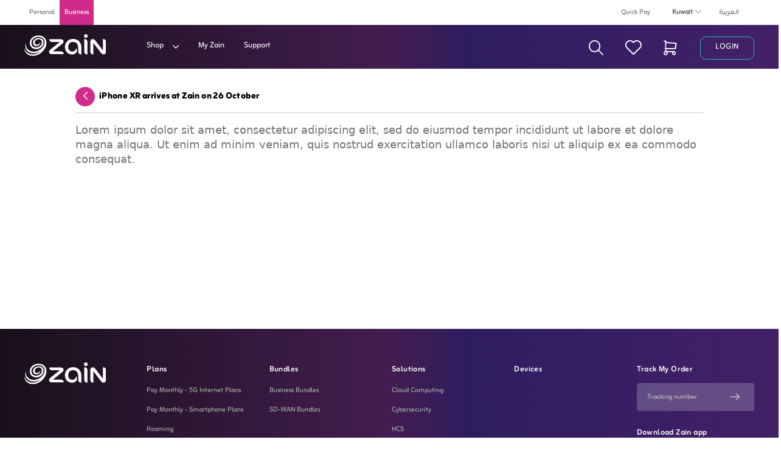

--- FILE ---
content_type: text/html;charset=UTF-8
request_url: https://www.kw.zain.com/en/business-shop/devices?p_p_id=zain_custom_search_portlet_ZainCustomSearchPortlet_INSTANCE_searchesInSearchBarHome&p_p_lifecycle=0&p_p_state=maximized&p_p_mode=view&_zain_custom_search_portlet_ZainCustomSearchPortlet_INSTANCE_searchesInSearchBarHome_mvcPath=%2Fview_content.jsp&_zain_custom_search_portlet_ZainCustomSearchPortlet_INSTANCE_searchesInSearchBarHome_redirect=%2Far%2Fweb%2Fbusiness-shop%2Fdevices%3Fdelta%3D5%26start%3D2&_zain_custom_search_portlet_ZainCustomSearchPortlet_INSTANCE_searchesInSearchBarHome_assetEntryId=28699036&_zain_custom_search_portlet_ZainCustomSearchPortlet_INSTANCE_searchesInSearchBarHome_type=content&inheritRedirect=true
body_size: 46489
content:
































	
		
			





































































<!DOCTYPE html>







































































<!-- Start: Added for ZOS Offer Concept -->
<!-- End: Added for ZOS Offer Concept -->


<!-- Start: Added for ZOS Offer Concept -->
<!-- End: Added for ZOS Offer Concept -->


<!-- Start: Added for ZOS Offer Concept -->




<script>
console.log('===Logs===');
console.log(false);
console.log('');
console.log('/shop/item-selection');
console.log('/devices');
console.log('===Logs End===');
</script>
<!-- End: Added for ZOS Offer Concept -->








<html class="kw ltr" dir="ltr" lang="en-KW">

<head>
	<title>Wiyana Postpaid Internet Plans - Buy 5G SIM Card Online - Zain Kuwait</title>

	<meta name="viewport" content="initial-scale=1.0,
							width=device-width,
							minimum-scale=1.0,
							target-densitydpi=device-dpi,
							user-scalable=no,
							maximum-scale=1.0,
							height=device-height",  />































<meta content="text/html; charset=UTF-8" http-equiv="content-type" />









<meta content="Select from latest smart phones in the market that are designed to meet your unique business needs and usage patterns." lang="en-KW" name="description" />


<script type="text/javascript" src="/ruxitagentjs_ICA7NQVfhqrux_10327251022105625.js" data-dtconfig="app=ea7c4b59f27d43eb|cors=1|owasp=1|featureHash=ICA7NQVfhqrux|doNotDetect=scr|msl=153600|cux=1|xb=.*capig^bs.annalectmena^bs.com.*^p.*analytics^bs.google^bs.com.*^p.*measurement-api^bs.criteo^bs.com.*^p.*snapchat^bs.com.*^p.*mparticle^bs.com.*^p.*px^bs.ads^bs.linkedin^bs.com.*|rdnt=0|uxrgce=1|cuc=c487hq4u|srms=2,0,0,0%2Fdiv%5Bclass*%3D%22product-details%22%5D;0%2Fdiv%5Bclass*%3D%22commitment-line%22%5D;0%2Fa%5Bdata-target-menu*%3D%22profile%22%5D;0%2Fdiv%5Bclass*%3D%22accountdetails%22%5D;0%2Fdiv%5Bclass*%3D%22contaractmanagement%22%5D;0%2Fdiv%5Bclass*%3D%22call-trace%22%5D;0%2Fdiv%5Bclass*%3D%22bill-info%22%5D;0%2Fdiv%5Bclass*%3D%22order-history%22%5D;0%2Fdatalist;0%2Fform%20button;0%2Ftextarea%2Cinput%2Cselect%2Coption;1%2F%5Edata%28%28%5C%5C-.%2B%24%29%7C%24%29|mel=100000|expw=1|dpvc=1|md=mdcc1=bdocument.referrer,mdcc2=bnavigator.userAgent,mdcc3=dutm_source,mdcc4=dutm_medium,mdcc5=dutm_campaign,mdcc6=dutm_term,mdcc7=dutm_content,mdcc8=a[property^e^dqog:site_name^dq]@content,mdcc9=a[property^e^dqog:site_name^dq]@content,mdcc10=a[class*^e^dq404^dq],mdcc11=bgrandTotal,mdcc12=bgiftCharges,mdcc13=bshippingCharges,mdcc14=a[role*^e^dqalert^dq],mdcc15=dexternal_reference,mdcc16=derror,mdcc17=dq,mdcc18=adiv[class*^e^dqerror-msg^dq],mdcc21=bmParticle.Store.clientId,mdcc22=bmParticle.Store.deviceId,mdcc23=bmParticle.Store.sessionId,mdcc26=a#profiledropdownmenu-mobile ^rb div ^rb div.dropdown-profile.simverified ^rb div.dp-profile-text.dp-profile-text-margin,mdcc27=ap.name|lastModification=1768213962847|postfix=c487hq4u|tp=500,50,0|srbbv=2|agentUri=/ruxitagentjs_ICA7NQVfhqrux_10327251022105625.js|reportUrl=https://bf94505ltv.bf.dynatrace.com/bf|rid=RID_402257945|rpid=-1004684069|domain=zain.com"></script><script type="importmap">{"imports":{"react-dom":"/o/frontend-js-react-web/__liferay__/exports/react-dom.js","@clayui/breadcrumb":"/o/frontend-taglib-clay/__liferay__/exports/@clayui$breadcrumb.js","@clayui/form":"/o/frontend-taglib-clay/__liferay__/exports/@clayui$form.js","@clayui/popover":"/o/frontend-taglib-clay/__liferay__/exports/@clayui$popover.js","@clayui/charts":"/o/frontend-taglib-clay/__liferay__/exports/@clayui$charts.js","@clayui/shared":"/o/frontend-taglib-clay/__liferay__/exports/@clayui$shared.js","@clayui/localized-input":"/o/frontend-taglib-clay/__liferay__/exports/@clayui$localized-input.js","@clayui/modal":"/o/frontend-taglib-clay/__liferay__/exports/@clayui$modal.js","@clayui/empty-state":"/o/frontend-taglib-clay/__liferay__/exports/@clayui$empty-state.js","react":"/o/frontend-js-react-web/__liferay__/exports/react.js","@clayui/color-picker":"/o/frontend-taglib-clay/__liferay__/exports/@clayui$color-picker.js","@clayui/navigation-bar":"/o/frontend-taglib-clay/__liferay__/exports/@clayui$navigation-bar.js","@clayui/pagination":"/o/frontend-taglib-clay/__liferay__/exports/@clayui$pagination.js","@clayui/icon":"/o/frontend-taglib-clay/__liferay__/exports/@clayui$icon.js","@clayui/table":"/o/frontend-taglib-clay/__liferay__/exports/@clayui$table.js","@clayui/autocomplete":"/o/frontend-taglib-clay/__liferay__/exports/@clayui$autocomplete.js","@clayui/slider":"/o/frontend-taglib-clay/__liferay__/exports/@clayui$slider.js","@clayui/management-toolbar":"/o/frontend-taglib-clay/__liferay__/exports/@clayui$management-toolbar.js","@clayui/multi-select":"/o/frontend-taglib-clay/__liferay__/exports/@clayui$multi-select.js","@clayui/nav":"/o/frontend-taglib-clay/__liferay__/exports/@clayui$nav.js","@clayui/time-picker":"/o/frontend-taglib-clay/__liferay__/exports/@clayui$time-picker.js","@clayui/provider":"/o/frontend-taglib-clay/__liferay__/exports/@clayui$provider.js","@clayui/upper-toolbar":"/o/frontend-taglib-clay/__liferay__/exports/@clayui$upper-toolbar.js","@clayui/loading-indicator":"/o/frontend-taglib-clay/__liferay__/exports/@clayui$loading-indicator.js","@clayui/panel":"/o/frontend-taglib-clay/__liferay__/exports/@clayui$panel.js","@clayui/drop-down":"/o/frontend-taglib-clay/__liferay__/exports/@clayui$drop-down.js","@clayui/list":"/o/frontend-taglib-clay/__liferay__/exports/@clayui$list.js","@clayui/date-picker":"/o/frontend-taglib-clay/__liferay__/exports/@clayui$date-picker.js","@clayui/label":"/o/frontend-taglib-clay/__liferay__/exports/@clayui$label.js","@clayui/data-provider":"/o/frontend-taglib-clay/__liferay__/exports/@clayui$data-provider.js","@liferay/frontend-js-api/data-set":"/o/frontend-js-dependencies-web/__liferay__/exports/@liferay$js-api$data-set.js","@clayui/core":"/o/frontend-taglib-clay/__liferay__/exports/@clayui$core.js","@clayui/pagination-bar":"/o/frontend-taglib-clay/__liferay__/exports/@clayui$pagination-bar.js","@clayui/layout":"/o/frontend-taglib-clay/__liferay__/exports/@clayui$layout.js","@clayui/multi-step-nav":"/o/frontend-taglib-clay/__liferay__/exports/@clayui$multi-step-nav.js","@liferay/frontend-js-api":"/o/frontend-js-dependencies-web/__liferay__/exports/@liferay$js-api.js","@clayui/css":"/o/frontend-taglib-clay/__liferay__/exports/@clayui$css.js","@clayui/toolbar":"/o/frontend-taglib-clay/__liferay__/exports/@clayui$toolbar.js","@clayui/alert":"/o/frontend-taglib-clay/__liferay__/exports/@clayui$alert.js","@clayui/badge":"/o/frontend-taglib-clay/__liferay__/exports/@clayui$badge.js","@clayui/link":"/o/frontend-taglib-clay/__liferay__/exports/@clayui$link.js","@clayui/card":"/o/frontend-taglib-clay/__liferay__/exports/@clayui$card.js","@clayui/progress-bar":"/o/frontend-taglib-clay/__liferay__/exports/@clayui$progress-bar.js","@clayui/tooltip":"/o/frontend-taglib-clay/__liferay__/exports/@clayui$tooltip.js","@clayui/button":"/o/frontend-taglib-clay/__liferay__/exports/@clayui$button.js","@clayui/tabs":"/o/frontend-taglib-clay/__liferay__/exports/@clayui$tabs.js","@clayui/sticker":"/o/frontend-taglib-clay/__liferay__/exports/@clayui$sticker.js"},"scopes":{}}</script><script data-senna-track="temporary">var Liferay = window.Liferay || {};Liferay.Icons = Liferay.Icons || {};Liferay.Icons.controlPanelSpritemap = 'https://www.kw.zain.com/o/admin-theme/images/clay/icons.svg';Liferay.Icons.spritemap = 'https://www.kw.zain.com/o/zain-theme/images/clay/icons.svg';</script>
<script data-senna-track="permanent" src="/combo?browserId=chrome&minifierType=js&languageId=en_US&t=1768188811944&/o/frontend-js-jquery-web/jquery/jquery.min.js&/o/frontend-js-jquery-web/jquery/init.js&/o/frontend-js-jquery-web/jquery/ajax.js&/o/frontend-js-jquery-web/jquery/bootstrap.bundle.min.js&/o/frontend-js-jquery-web/jquery/collapsible_search.js&/o/frontend-js-jquery-web/jquery/fm.js&/o/frontend-js-jquery-web/jquery/form.js&/o/frontend-js-jquery-web/jquery/popper.min.js&/o/frontend-js-jquery-web/jquery/side_navigation.js" type="text/javascript"></script>
<script data-senna-track="permanent" type="text/javascript">window.Liferay = window.Liferay || {}; window.Liferay.CSP = {nonce: ''};</script>
<link data-senna-track="temporary" href="https://www.kw.zain.com/en/business-shop/devices" rel="canonical" />
<link data-senna-track="temporary" href="https://www.kw.zain.com/ar/business-shop/devices" hreflang="ar-KW" rel="alternate" />
<link data-senna-track="temporary" href="https://www.kw.zain.com/en/business-shop/devices" hreflang="en-KW" rel="alternate" />
<link data-senna-track="temporary" href="https://www.kw.zain.com/en/business-shop/devices" hreflang="x-default" rel="alternate" />
<meta property="og:description" content="Select from latest smart phones in the market that are designed to meet your unique business needs and usage patterns.">
<meta property="og:locale" content="en_US">
<meta property="og:locale:alternate" content="en_US">
<meta property="og:locale:alternate" content="ar_SA">
<meta property="og:site_name" content="B2B">
<meta property="og:title" content="Wiyana Postpaid Internet Plans - Buy 5G SIM Card Online - Zain Kuwait - B2B - Zain Kuwait">
<meta property="og:type" content="website">
<meta property="og:url" content="https://www.kw.zain.com/en/business-shop/devices">


<link href="https://www.kw.zain.com/o/zain-theme/images/favicon.ico" rel="apple-touch-icon" />
<link href="https://www.kw.zain.com/o/zain-theme/images/favicon.ico" rel="icon" />



<link class="lfr-css-file" data-senna-track="temporary" href="https://www.kw.zain.com/o/zain-theme/css/clay.css?browserId=chrome&amp;themeId=zaintheme_WAR_zaintheme&amp;minifierType=css&amp;languageId=en_US&amp;t=1768177894000" id="liferayAUICSS" rel="stylesheet" type="text/css" />









	<link href="/combo?browserId=chrome&amp;minifierType=css&amp;themeId=zaintheme_WAR_zaintheme&amp;languageId=en_US&amp;com_liferay_commerce_cart_content_web_internal_portlet_CommerceCartContentPortlet_INSTANCE_headercartsummarydesktop:%2Fo%2Fcommerce-cart-content-web%2Fcss%2Fmain.css&amp;com_liferay_commerce_product_asset_categories_navigation_web_internal_portlet_CPAssetCategoriesNavigationPortlet:%2Fo%2Fcommerce-product-asset-categories-navigation-web%2Fcss%2Fmain.css&amp;com_liferay_cookies_banner_web_portlet_CookiesBannerPortlet:%2Fo%2Fcookies-banner-web%2Fcookies_banner%2Fcss%2Fmain.css&amp;com_liferay_journal_content_web_portlet_JournalContentPortlet_INSTANCE_QaZchk8nGjxt:%2Fo%2Fjournal-content-web%2Fcss%2Fmain.css&amp;com_liferay_portal_search_web_category_facet_portlet_CategoryFacetPortlet_INSTANCE_XWu5VzoHxIHh:%2Fo%2Fportal-search-web%2Fcss%2Fmain.css&amp;com_liferay_product_navigation_product_menu_web_portlet_ProductMenuPortlet:%2Fo%2Fproduct-navigation-product-menu-web%2Fcss%2Fmain.css&amp;com_liferay_product_navigation_user_personal_bar_web_portlet_ProductNavigationUserPersonalBarPortlet:%2Fo%2Fproduct-navigation-user-personal-bar-web%2Fcss%2Fmain.css&amp;com_liferay_site_navigation_menu_web_portlet_SiteNavigationMenuPortlet:%2Fo%2Fsite-navigation-menu-web%2Fcss%2Fmain.css&amp;com_zain_cp_content_search_web_ZainCPSearchResultsPortlet_INSTANCE_5S6IHMvXc8EK:%2Fo%2Fzain-cp-content-search-web%2Fcss%2Fmain.css&amp;com_zain_plantype_discount_filter_web_ZainPlantypeAndDiscountFilterPortlet_INSTANCE_AH733SrSz2qb:%2Fo%2Fzain-plantype-discount-filter-web%2Fcss%2Fmain.css&amp;zain_im_redirect_portlet_ZainImRedirectPortlet:%2Fo%2Fzain.im.redirect.portlet%2Fcss%2Fmain.css&amp;zain_product_listing_header_ZainProductListingHeaderPortlet_INSTANCE_qJSdC2VTSjlr:%2Fo%2Fzain.product.listing.header%2Fcss%2Fmain.css&amp;zain_products_comparison_bar_ZainProductsComparisonBarPortlet:%2Fo%2Fzain.products.comparison.bar%2Fcss%2Fmain.css&amp;zainkw_web_topusagebar_ZainkwWebTopusagebarPortlet:%2Fo%2Fzainkw.web.topusagebar%2Fcss%2Fmain.css&amp;t=1768177894000" rel="stylesheet" type="text/css"
 data-senna-track="temporary" id="4031485c" />








<script data-senna-track="temporary" type="text/javascript">
	// <![CDATA[
		var Liferay = Liferay || {};

		Liferay.Browser = {
			acceptsGzip: function() {
				return false;
			},

			

			getMajorVersion: function() {
				return 131.0;
			},

			getRevision: function() {
				return '537.36';
			},
			getVersion: function() {
				return '131.0';
			},

			

			isAir: function() {
				return false;
			},
			isChrome: function() {
				return true;
			},
			isEdge: function() {
				return false;
			},
			isFirefox: function() {
				return false;
			},
			isGecko: function() {
				return true;
			},
			isIe: function() {
				return false;
			},
			isIphone: function() {
				return false;
			},
			isLinux: function() {
				return false;
			},
			isMac: function() {
				return true;
			},
			isMobile: function() {
				return false;
			},
			isMozilla: function() {
				return false;
			},
			isOpera: function() {
				return false;
			},
			isRtf: function() {
				return true;
			},
			isSafari: function() {
				return true;
			},
			isSun: function() {
				return false;
			},
			isWebKit: function() {
				return true;
			},
			isWindows: function() {
				return false;
			}
		};

		Liferay.Data = Liferay.Data || {};

		Liferay.Data.ICONS_INLINE_SVG = true;

		Liferay.Data.NAV_SELECTOR = '#navigation';

		Liferay.Data.NAV_SELECTOR_MOBILE = '#navigationCollapse';

		Liferay.Data.isCustomizationView = function() {
			return false;
		};

		Liferay.Data.notices = [
			
		];

		(function () {
			var available = {};

			var direction = {};

			

				available['en_US'] = 'English\x20\x28United\x20States\x29';
				direction['en_US'] = 'ltr';

			

				available['ar_SA'] = 'Arabic\x20\x28Saudi\x20Arabia\x29';
				direction['ar_SA'] = 'rtl';

			

			Liferay.Language = {
				available,
				direction,
				get: function(key) {
					return key;
				}
			};
		})();

		var featureFlags = {"LPS-195263":false,"LPS-193884":false,"LPS-157988":false,"LPS-178642":false,"LPS-193005":false,"LPS-187284":false,"LPS-189187":false,"LPS-187285":false,"LPS-114786":false,"COMMERCE-8087":false,"LPS-197408":false,"LRAC-10757":false,"LPS-180090":false,"LPS-170809":false,"LPS-178052":false,"LPS-189856":false,"LPS-187436":false,"LPS-182184":false,"LPS-185892":false,"LPS-186620":false,"LPS-159650":false,"COMMERCE-11026":false,"LPS-197692":false,"LPS-184404":false,"LPS-180328":false,"COMMERCE-11028":false,"LPS-198183":false,"LPS-169923":false,"LPS-171364":false,"COMMERCE-11181":false,"LPS-196766":false,"LPS-153714":false,"LPS-96845":false,"LPS-170670":false,"LPS-169981":false,"LPS-177027":false,"LPS-196724":false,"LPS-163118":false,"LPS-135430":false,"LPS-180155":false,"LPS-164563":false,"LPS-134060":false,"LPS-122920":false,"LPS-148856":false,"LPS-173135":false,"LPS-194395":false,"COMMERCE-9599":false,"LPS-195205":false,"LPS-187142":false,"LPS-187183":false,"LPS-197307":false,"LPS-196935":true,"LPS-187854":false,"LPS-197909":false,"LPS-165346":false,"LPS-144527":false,"COMMERCE-8949":false,"LPS-194362":false,"LPS-165481":false,"LPS-174455":false,"LPS-153813":false,"LPS-149256":false,"LPS-147671":false,"LPS-194763":false,"COMMERCE-11287":false,"LPS-165482":false,"LPS-193551":false,"LPS-196420":false,"LPS-197477":false,"LPS-174816":false,"LPS-186360":false,"LPS-153332":false,"LPS-179669":false,"LPS-174417":false,"LPS-155284":false,"LPS-183882":false,"LPS-186558":false,"LPS-158675":false,"LPS-159643":false,"LPS-181663":false,"LPS-179035":false,"LPS-161033":false,"LPS-164948":false,"LPS-184255":false,"LPS-188058":false,"LPS-129412":false,"LPS-198573":false,"LPS-183727":false,"LPS-166126":false,"LPS-182512":false,"LPS-169837":false,"LPS-180855":false};

		Liferay.FeatureFlags = Object.keys(featureFlags).reduce(
			(acc, key) => ({
				...acc, [key]: featureFlags[key] === 'true' || featureFlags[key] === true
			}), {}
		);

		Liferay.PortletKeys = {
			DOCUMENT_LIBRARY: 'com_liferay_document_library_web_portlet_DLPortlet',
			DYNAMIC_DATA_MAPPING: 'com_liferay_dynamic_data_mapping_web_portlet_DDMPortlet',
			ITEM_SELECTOR: 'com_liferay_item_selector_web_portlet_ItemSelectorPortlet'
		};

		Liferay.PropsValues = {
			JAVASCRIPT_SINGLE_PAGE_APPLICATION_TIMEOUT: 0,
			UPLOAD_SERVLET_REQUEST_IMPL_MAX_SIZE: 200072000000
		};

		Liferay.ThemeDisplay = {

			

			
				getLayoutId: function() {
					return '23';
				},

				

				getLayoutRelativeControlPanelURL: function() {
					return '/en/group/business-shop/~/control_panel/manage?p_p_id=zain_custom_search_portlet_ZainCustomSearchPortlet_INSTANCE_searchesInSearchBarHome';
				},

				getLayoutRelativeURL: function() {
					return '/en/business-shop/devices';
				},
				getLayoutURL: function() {
					return 'https://www.kw.zain.com/en/business-shop/devices';
				},
				getParentLayoutId: function() {
					return '0';
				},
				isControlPanel: function() {
					return false;
				},
				isPrivateLayout: function() {
					return 'false';
				},
				isVirtualLayout: function() {
					return false;
				},
			

			getBCP47LanguageId: function() {
				return 'en-KW';
			},
			getCanonicalURL: function() {

				

				return 'https\x3a\x2f\x2fwww\x2ekw\x2ezain\x2ecom\x2fen\x2fbusiness-shop\x2fdevices';
			},
			getCDNBaseURL: function() {
				return 'https://www.kw.zain.com';
			},
			getCDNDynamicResourcesHost: function() {
				return '';
			},
			getCDNHost: function() {
				return '';
			},
			getCompanyGroupId: function() {
				return '20194';
			},
			getCompanyId: function() {
				return '20154';
			},
			getDefaultLanguageId: function() {
				return 'en_US';
			},
			getDoAsUserIdEncoded: function() {
				return '';
			},
			getLanguageId: function() {
				return 'en_US';
			},
			getParentGroupId: function() {
				return '28677111';
			},
			getPathContext: function() {
				return '';
			},
			getPathImage: function() {
				return '/image';
			},
			getPathJavaScript: function() {
				return '/o/frontend-js-web';
			},
			getPathMain: function() {
				return '/en/c';
			},
			getPathThemeImages: function() {
				return 'https://www.kw.zain.com/o/zain-theme/images';
			},
			getPathThemeRoot: function() {
				return '/o/zain-theme';
			},
			getPlid: function() {
				return '28395060';
			},
			getPortalURL: function() {
				return 'https://www.kw.zain.com';
			},
			getRealUserId: function() {
				return '20158';
			},
			getRemoteAddr: function() {
				return '10.43.41.41';
			},
			getRemoteHost: function() {
				return '10.43.41.41';
			},
			getScopeGroupId: function() {
				return '28677111';
			},
			getScopeGroupIdOrLiveGroupId: function() {
				return '28677111';
			},
			getSessionId: function() {
				return '';
			},
			getSiteAdminURL: function() {
				return 'https://www.kw.zain.com/group/business-shop/~/control_panel/manage?p_p_lifecycle=0&p_p_state=maximized&p_p_mode=view';
			},
			getSiteGroupId: function() {
				return '28677111';
			},
			getURLControlPanel: function() {
				return '/en/group/control_panel?refererPlid=28395060';
			},
			getURLHome: function() {
				return 'https\x3a\x2f\x2fwww\x2ekw\x2ezain\x2ecom\x2fweb\x2fguest';
			},
			getUserEmailAddress: function() {
				return '';
			},
			getUserId: function() {
				return '20158';
			},
			getUserName: function() {
				return '';
			},
			isAddSessionIdToURL: function() {
				return false;
			},
			isImpersonated: function() {
				return false;
			},
			isSignedIn: function() {
				return false;
			},

			isStagedPortlet: function() {
				
					
						return true;
					
					
			},

			isStateExclusive: function() {
				return false;
			},
			isStateMaximized: function() {
				return true;
			},
			isStatePopUp: function() {
				return false;
			}
		};

		var themeDisplay = Liferay.ThemeDisplay;

		Liferay.AUI = {

			

			getCombine: function() {
				return true;
			},
			getComboPath: function() {
				return '/combo/?browserId=chrome&minifierType=&languageId=en_US&t=1768188712098&';
			},
			getDateFormat: function() {
				return '%m/%d/%Y';
			},
			getEditorCKEditorPath: function() {
				return '/o/frontend-editor-ckeditor-web';
			},
			getFilter: function() {
				var filter = 'raw';

				
					
						filter = 'min';
					
					

				return filter;
			},
			getFilterConfig: function() {
				var instance = this;

				var filterConfig = null;

				if (!instance.getCombine()) {
					filterConfig = {
						replaceStr: '.js' + instance.getStaticResourceURLParams(),
						searchExp: '\\.js$'
					};
				}

				return filterConfig;
			},
			getJavaScriptRootPath: function() {
				return '/o/frontend-js-web';
			},
			getPortletRootPath: function() {
				return '/html/portlet';
			},
			getStaticResourceURLParams: function() {
				return '?browserId=chrome&minifierType=&languageId=en_US&t=1768188712098';
			}
		};

		Liferay.authToken = 'emaj3Zw7';

		

		Liferay.currentURL = '\x2fen\x2fweb\x2fbusiness-shop\x2fdevices\x3fp_p_id\x3dzain_custom_search_portlet_ZainCustomSearchPortlet_INSTANCE_searchesInSearchBarHome\x26p_p_lifecycle\x3d0\x26p_p_state\x3dmaximized\x26p_p_mode\x3dview\x26_zain_custom_search_portlet_ZainCustomSearchPortlet_INSTANCE_searchesInSearchBarHome_mvcPath\x3d\x252Fview_content\x2ejsp\x26_zain_custom_search_portlet_ZainCustomSearchPortlet_INSTANCE_searchesInSearchBarHome_redirect\x3d\x252Far\x252Fweb\x252Fbusiness-shop\x252Fdevices\x253Fdelta\x253D5\x2526start\x253D2\x26_zain_custom_search_portlet_ZainCustomSearchPortlet_INSTANCE_searchesInSearchBarHome_assetEntryId\x3d28699036\x26_zain_custom_search_portlet_ZainCustomSearchPortlet_INSTANCE_searchesInSearchBarHome_type\x3dcontent\x26inheritRedirect\x3dtrue';
		Liferay.currentURLEncoded = '\x252Fen\x252Fweb\x252Fbusiness-shop\x252Fdevices\x253Fp_p_id\x253Dzain_custom_search_portlet_ZainCustomSearchPortlet_INSTANCE_searchesInSearchBarHome\x2526p_p_lifecycle\x253D0\x2526p_p_state\x253Dmaximized\x2526p_p_mode\x253Dview\x2526_zain_custom_search_portlet_ZainCustomSearchPortlet_INSTANCE_searchesInSearchBarHome_mvcPath\x253D\x25252Fview_content\x2ejsp\x2526_zain_custom_search_portlet_ZainCustomSearchPortlet_INSTANCE_searchesInSearchBarHome_redirect\x253D\x25252Far\x25252Fweb\x25252Fbusiness-shop\x25252Fdevices\x25253Fdelta\x25253D5\x252526start\x25253D2\x2526_zain_custom_search_portlet_ZainCustomSearchPortlet_INSTANCE_searchesInSearchBarHome_assetEntryId\x253D28699036\x2526_zain_custom_search_portlet_ZainCustomSearchPortlet_INSTANCE_searchesInSearchBarHome_type\x253Dcontent\x2526inheritRedirect\x253Dtrue';
	// ]]>
</script>

<script data-senna-track="temporary" type="text/javascript">window.__CONFIG__= {basePath: '',combine: true, defaultURLParams: null, explainResolutions: false, exposeGlobal: false, logLevel: 'warn', moduleType: 'module', namespace:'Liferay', nonce: '', reportMismatchedAnonymousModules: 'warn', resolvePath: '/o/js_resolve_modules', url: '/combo/?browserId=chrome&minifierType=js&languageId=en_US&t=1768188712098&', waitTimeout: 60000};</script><script data-senna-track="permanent" src="/o/frontend-js-loader-modules-extender/loader.js?&mac=9WaMmhziBCkScHZwrrVcOR7VZF4=&browserId=chrome&languageId=en_US&minifierType=js" type="text/javascript"></script><script data-senna-track="permanent" src="/combo?browserId=chrome&minifierType=js&languageId=en_US&t=1768188712098&/o/frontend-js-aui-web/aui/aui/aui-min.js&/o/frontend-js-aui-web/liferay/modules.js&/o/frontend-js-aui-web/liferay/aui_sandbox.js&/o/frontend-js-aui-web/aui/attribute-base/attribute-base-min.js&/o/frontend-js-aui-web/aui/attribute-complex/attribute-complex-min.js&/o/frontend-js-aui-web/aui/attribute-core/attribute-core-min.js&/o/frontend-js-aui-web/aui/attribute-observable/attribute-observable-min.js&/o/frontend-js-aui-web/aui/attribute-extras/attribute-extras-min.js&/o/frontend-js-aui-web/aui/event-custom-base/event-custom-base-min.js&/o/frontend-js-aui-web/aui/event-custom-complex/event-custom-complex-min.js&/o/frontend-js-aui-web/aui/oop/oop-min.js&/o/frontend-js-aui-web/aui/aui-base-lang/aui-base-lang-min.js&/o/frontend-js-aui-web/liferay/dependency.js&/o/frontend-js-aui-web/liferay/util.js&/o/oauth2-provider-web/js/liferay.js&/o/frontend-js-web/liferay/dom_task_runner.js&/o/frontend-js-web/liferay/events.js&/o/frontend-js-web/liferay/lazy_load.js&/o/frontend-js-web/liferay/liferay.js&/o/frontend-js-web/liferay/global.bundle.js&/o/frontend-js-web/liferay/portlet.js&/o/frontend-js-web/liferay/workflow.js" type="text/javascript"></script>
<script data-senna-track="temporary" type="text/javascript">window.Liferay = Liferay || {}; window.Liferay.OAuth2 = {getAuthorizeURL: function() {return 'https://www.kw.zain.com/o/oauth2/authorize';}, getBuiltInRedirectURL: function() {return 'https://www.kw.zain.com/o/oauth2/redirect';}, getIntrospectURL: function() { return 'https://www.kw.zain.com/o/oauth2/introspect';}, getTokenURL: function() {return 'https://www.kw.zain.com/o/oauth2/token';}, getUserAgentApplication: function(externalReferenceCode) {return Liferay.OAuth2._userAgentApplications[externalReferenceCode];}, _userAgentApplications: {}}</script><script data-senna-track="temporary" type="text/javascript">try {var MODULE_MAIN='null';var MODULE_PATH='/o/override-product-content-js';;(function() {

    var base = MODULE_PATH + '/js/';

    AUI().applyConfig(
        {
            groups: {
                mymodulesoverride: { 
                    base: base,
                    combine: Liferay.AUI.getCombine(),
                    filter: Liferay.AUI.getFilterConfig(),
                    modules: {
                        'liferay-commerce-product-content-custom': {
                            path: 'custom-product-content.js', 
                            condition: {
                                name: 'liferay-commerce-product-content-custom', 
                                trigger: 'liferay-commerce-product-content',
                                when: 'instead'
                            }
                        }
                    },
                    root: base
                }
            }
        }
    );
})();} catch(error) {console.error(error);}try {var MODULE_MAIN='staging-taglib@8.0.2/index';var MODULE_PATH='/o/staging-taglib';AUI().applyConfig({groups:{stagingTaglib:{base:MODULE_PATH+"/",combine:Liferay.AUI.getCombine(),filter:Liferay.AUI.getFilterConfig(),modules:{"liferay-export-import-management-bar-button":{path:"export_import_entity_management_bar_button/js/main.js",requires:["aui-component","liferay-search-container","liferay-search-container-select"]}},root:MODULE_PATH+"/"}}});
} catch(error) {console.error(error);}try {var MODULE_MAIN='staging-processes-web@5.0.54/index';var MODULE_PATH='/o/staging-processes-web';AUI().applyConfig({groups:{stagingprocessesweb:{base:MODULE_PATH+"/",combine:Liferay.AUI.getCombine(),filter:Liferay.AUI.getFilterConfig(),modules:{"liferay-staging-processes-export-import":{path:"js/main.js",requires:["aui-datatype","aui-dialog-iframe-deprecated","aui-modal","aui-parse-content","aui-toggler","liferay-portlet-base","liferay-util-window"]}},root:MODULE_PATH+"/"}}});
} catch(error) {console.error(error);}try {var MODULE_MAIN='portal-workflow-task-web@5.0.64/index';var MODULE_PATH='/o/portal-workflow-task-web';AUI().applyConfig({groups:{workflowtasks:{base:MODULE_PATH+"/js/",combine:Liferay.AUI.getCombine(),filter:Liferay.AUI.getFilterConfig(),modules:{"liferay-workflow-tasks":{path:"main.js",requires:["liferay-util-window"]}},root:MODULE_PATH+"/js/"}}});
} catch(error) {console.error(error);}try {var MODULE_MAIN='portal-workflow-kaleo-designer-web@5.0.119/index';var MODULE_PATH='/o/portal-workflow-kaleo-designer-web';AUI().applyConfig({groups:{"kaleo-designer":{base:MODULE_PATH+"/designer/js/legacy/",combine:Liferay.AUI.getCombine(),filter:Liferay.AUI.getFilterConfig(),modules:{"liferay-kaleo-designer-autocomplete-util":{path:"autocomplete_util.js",requires:["autocomplete","autocomplete-highlighters"]},"liferay-kaleo-designer-definition-diagram-controller":{path:"definition_diagram_controller.js",requires:["liferay-kaleo-designer-field-normalizer","liferay-kaleo-designer-utils"]},"liferay-kaleo-designer-dialogs":{path:"dialogs.js",requires:["liferay-util-window"]},"liferay-kaleo-designer-editors":{path:"editors.js",requires:["aui-ace-editor","aui-ace-editor-mode-xml","aui-base","aui-datatype","aui-node","liferay-kaleo-designer-autocomplete-util","liferay-kaleo-designer-utils"]},"liferay-kaleo-designer-field-normalizer":{path:"field_normalizer.js",requires:["liferay-kaleo-designer-remote-services"]},"liferay-kaleo-designer-nodes":{path:"nodes.js",requires:["aui-datatable","aui-datatype","aui-diagram-builder","liferay-kaleo-designer-editors","liferay-kaleo-designer-utils"]},"liferay-kaleo-designer-remote-services":{path:"remote_services.js",requires:["aui-io","liferay-portlet-url"]},"liferay-kaleo-designer-templates":{path:"templates.js",requires:["aui-tpl-snippets-deprecated"]},"liferay-kaleo-designer-utils":{path:"utils.js",requires:[]},"liferay-kaleo-designer-xml-definition":{path:"xml_definition.js",requires:["aui-base","aui-component","dataschema-xml","datatype-xml"]},"liferay-kaleo-designer-xml-definition-serializer":{path:"xml_definition_serializer.js",requires:["escape","liferay-kaleo-designer-xml-util"]},"liferay-kaleo-designer-xml-util":{path:"xml_util.js",requires:["aui-base"]},"liferay-portlet-kaleo-designer":{path:"main.js",requires:["aui-ace-editor","aui-ace-editor-mode-xml","aui-tpl-snippets-deprecated","dataschema-xml","datasource","datatype-xml","event-valuechange","io-form","liferay-kaleo-designer-autocomplete-util","liferay-kaleo-designer-editors","liferay-kaleo-designer-nodes","liferay-kaleo-designer-remote-services","liferay-kaleo-designer-utils","liferay-kaleo-designer-xml-util","liferay-util-window"]}},root:MODULE_PATH+"/designer/js/legacy/"}}});
} catch(error) {console.error(error);}try {var MODULE_MAIN='portal-search-web@6.0.121/index';var MODULE_PATH='/o/portal-search-web';AUI().applyConfig({groups:{search:{base:MODULE_PATH+"/js/",combine:Liferay.AUI.getCombine(),filter:Liferay.AUI.getFilterConfig(),modules:{"liferay-search-custom-filter":{path:"custom_filter.js",requires:[]},"liferay-search-facet-util":{path:"facet_util.js",requires:[]},"liferay-search-modified-facet":{path:"modified_facet.js",requires:["aui-form-validator","liferay-search-facet-util"]},"liferay-search-modified-facet-configuration":{path:"modified_facet_configuration.js",requires:["aui-node"]},"liferay-search-sort-configuration":{path:"sort_configuration.js",requires:["aui-node"]},"liferay-search-sort-util":{path:"sort_util.js",requires:[]}},root:MODULE_PATH+"/js/"}}});
} catch(error) {console.error(error);}try {var MODULE_MAIN='invitation-invite-members-web@5.0.32/invite_members/js/InviteMembers';var MODULE_PATH='/o/invitation-invite-members-web';AUI().applyConfig({groups:{"invite-members":{base:MODULE_PATH+"/invite_members/js/",combine:Liferay.AUI.getCombine(),filter:Liferay.AUI.getFilterConfig(),modules:{"liferay-portlet-invite-members":{path:"main.js",requires:["aui-base","autocomplete-base","datasource-io","datatype-number","liferay-portlet-base","liferay-util-window","node-core"]}},root:MODULE_PATH+"/invite_members/js/"}}});
} catch(error) {console.error(error);}try {var MODULE_MAIN='item-selector-taglib@6.0.3/index.es';var MODULE_PATH='/o/item-selector-taglib';AUI().applyConfig({groups:{"item-selector-taglib":{base:MODULE_PATH+"/",combine:Liferay.AUI.getCombine(),filter:Liferay.AUI.getFilterConfig(),modules:{"liferay-image-selector":{path:"image_selector/js/image_selector.js",requires:["aui-base","liferay-item-selector-dialog","liferay-portlet-base","uploader"]}},root:MODULE_PATH+"/"}}});
} catch(error) {console.error(error);}try {var MODULE_MAIN='@liferay/frontend-taglib@13.1.1/index';var MODULE_PATH='/o/frontend-taglib';AUI().applyConfig({groups:{"frontend-taglib":{base:MODULE_PATH+"/",combine:Liferay.AUI.getCombine(),filter:Liferay.AUI.getFilterConfig(),modules:{"liferay-management-bar":{path:"management_bar/js/management_bar.js",requires:["aui-component","liferay-portlet-base"]},"liferay-sidebar-panel":{path:"sidebar_panel/js/sidebar_panel.js",requires:["aui-base","aui-debounce","aui-parse-content","liferay-portlet-base"]}},root:MODULE_PATH+"/"}}});
} catch(error) {console.error(error);}try {var MODULE_MAIN='@liferay/frontend-js-react-web@5.0.33/index';var MODULE_PATH='/o/frontend-js-react-web';AUI().applyConfig({groups:{react:{mainModule:MODULE_MAIN}}});
} catch(error) {console.error(error);}try {var MODULE_MAIN='@liferay/frontend-js-state-web@1.0.19/index';var MODULE_PATH='/o/frontend-js-state-web';AUI().applyConfig({groups:{state:{mainModule:MODULE_MAIN}}});
} catch(error) {console.error(error);}try {var MODULE_MAIN='frontend-js-components-web@2.0.58/index';var MODULE_PATH='/o/frontend-js-components-web';AUI().applyConfig({groups:{components:{mainModule:MODULE_MAIN}}});
} catch(error) {console.error(error);}try {var MODULE_MAIN='frontend-editor-alloyeditor-web@5.0.44/index';var MODULE_PATH='/o/frontend-editor-alloyeditor-web';AUI().applyConfig({groups:{alloyeditor:{base:MODULE_PATH+"/js/",combine:Liferay.AUI.getCombine(),filter:Liferay.AUI.getFilterConfig(),modules:{"liferay-alloy-editor":{path:"alloyeditor.js",requires:["aui-component","liferay-portlet-base","timers"]},"liferay-alloy-editor-source":{path:"alloyeditor_source.js",requires:["aui-debounce","liferay-fullscreen-source-editor","liferay-source-editor","plugin"]}},root:MODULE_PATH+"/js/"}}});
} catch(error) {console.error(error);}try {var MODULE_MAIN='exportimport-web@5.0.81/index';var MODULE_PATH='/o/exportimport-web';AUI().applyConfig({groups:{exportimportweb:{base:MODULE_PATH+"/",combine:Liferay.AUI.getCombine(),filter:Liferay.AUI.getFilterConfig(),modules:{"liferay-export-import-export-import":{path:"js/main.js",requires:["aui-datatype","aui-dialog-iframe-deprecated","aui-modal","aui-parse-content","aui-toggler","liferay-portlet-base","liferay-util-window"]}},root:MODULE_PATH+"/"}}});
} catch(error) {console.error(error);}try {var MODULE_MAIN='dynamic-data-mapping-web@5.0.97/index';var MODULE_PATH='/o/dynamic-data-mapping-web';!function(){const a=Liferay.AUI;AUI().applyConfig({groups:{ddm:{base:MODULE_PATH+"/js/",combine:Liferay.AUI.getCombine(),filter:a.getFilterConfig(),modules:{"liferay-ddm-form":{path:"ddm_form.js",requires:["aui-base","aui-datatable","aui-datatype","aui-image-viewer","aui-parse-content","aui-set","aui-sortable-list","json","liferay-form","liferay-map-base","liferay-translation-manager","liferay-util-window"]},"liferay-portlet-dynamic-data-mapping":{condition:{trigger:"liferay-document-library"},path:"main.js",requires:["arraysort","aui-form-builder-deprecated","aui-form-validator","aui-map","aui-text-unicode","json","liferay-menu","liferay-translation-manager","liferay-util-window","text"]},"liferay-portlet-dynamic-data-mapping-custom-fields":{condition:{trigger:"liferay-document-library"},path:"custom_fields.js",requires:["liferay-portlet-dynamic-data-mapping"]}},root:MODULE_PATH+"/js/"}}})}();
} catch(error) {console.error(error);}try {var MODULE_MAIN='@liferay/document-library-web@6.0.171/document_library/js/index';var MODULE_PATH='/o/document-library-web';AUI().applyConfig({groups:{dl:{base:MODULE_PATH+"/document_library/js/legacy/",combine:Liferay.AUI.getCombine(),filter:Liferay.AUI.getFilterConfig(),modules:{"document-library-upload-component":{path:"DocumentLibraryUpload.js",requires:["aui-component","aui-data-set-deprecated","aui-overlay-manager-deprecated","aui-overlay-mask-deprecated","aui-parse-content","aui-progressbar","aui-template-deprecated","liferay-search-container","querystring-parse-simple","uploader"]}},root:MODULE_PATH+"/document_library/js/legacy/"}}});
} catch(error) {console.error(error);}try {var MODULE_MAIN='contacts-web@5.0.54/index';var MODULE_PATH='/o/contacts-web';AUI().applyConfig({groups:{contactscenter:{base:MODULE_PATH+"/js/",combine:Liferay.AUI.getCombine(),filter:Liferay.AUI.getFilterConfig(),modules:{"liferay-contacts-center":{path:"main.js",requires:["aui-io-plugin-deprecated","aui-toolbar","autocomplete-base","datasource-io","json-parse","liferay-portlet-base","liferay-util-window"]}},root:MODULE_PATH+"/js/"}}});
} catch(error) {console.error(error);}try {var MODULE_MAIN='calendar-web@5.0.83/index';var MODULE_PATH='/o/calendar-web';AUI().applyConfig({groups:{calendar:{base:MODULE_PATH+"/js/",combine:Liferay.AUI.getCombine(),filter:Liferay.AUI.getFilterConfig(),modules:{"liferay-calendar-a11y":{path:"calendar_a11y.js",requires:["calendar"]},"liferay-calendar-container":{path:"calendar_container.js",requires:["aui-alert","aui-base","aui-component","liferay-portlet-base"]},"liferay-calendar-date-picker-sanitizer":{path:"date_picker_sanitizer.js",requires:["aui-base"]},"liferay-calendar-interval-selector":{path:"interval_selector.js",requires:["aui-base","liferay-portlet-base"]},"liferay-calendar-interval-selector-scheduler-event-link":{path:"interval_selector_scheduler_event_link.js",requires:["aui-base","liferay-portlet-base"]},"liferay-calendar-list":{path:"calendar_list.js",requires:["aui-template-deprecated","liferay-scheduler"]},"liferay-calendar-message-util":{path:"message_util.js",requires:["liferay-util-window"]},"liferay-calendar-recurrence-converter":{path:"recurrence_converter.js",requires:[]},"liferay-calendar-recurrence-dialog":{path:"recurrence.js",requires:["aui-base","liferay-calendar-recurrence-util"]},"liferay-calendar-recurrence-util":{path:"recurrence_util.js",requires:["aui-base","liferay-util-window"]},"liferay-calendar-reminders":{path:"calendar_reminders.js",requires:["aui-base"]},"liferay-calendar-remote-services":{path:"remote_services.js",requires:["aui-base","aui-component","liferay-calendar-util","liferay-portlet-base"]},"liferay-calendar-session-listener":{path:"session_listener.js",requires:["aui-base","liferay-scheduler"]},"liferay-calendar-simple-color-picker":{path:"simple_color_picker.js",requires:["aui-base","aui-template-deprecated"]},"liferay-calendar-simple-menu":{path:"simple_menu.js",requires:["aui-base","aui-template-deprecated","event-outside","event-touch","widget-modality","widget-position","widget-position-align","widget-position-constrain","widget-stack","widget-stdmod"]},"liferay-calendar-util":{path:"calendar_util.js",requires:["aui-datatype","aui-io","aui-scheduler","aui-toolbar","autocomplete","autocomplete-highlighters"]},"liferay-scheduler":{path:"scheduler.js",requires:["async-queue","aui-datatype","aui-scheduler","dd-plugin","liferay-calendar-a11y","liferay-calendar-message-util","liferay-calendar-recurrence-converter","liferay-calendar-recurrence-util","liferay-calendar-util","liferay-scheduler-event-recorder","liferay-scheduler-models","promise","resize-plugin"]},"liferay-scheduler-event-recorder":{path:"scheduler_event_recorder.js",requires:["dd-plugin","liferay-calendar-util","resize-plugin"]},"liferay-scheduler-models":{path:"scheduler_models.js",requires:["aui-datatype","dd-plugin","liferay-calendar-util"]}},root:MODULE_PATH+"/js/"}}});
} catch(error) {console.error(error);}</script>


<script data-senna-track="temporary" type="text/javascript">
	// <![CDATA[
		
			
				
					Liferay.Portlet.register('zain_custom_search_portlet_ZainCustomSearchPortlet_INSTANCE_searchesInSearchBarHome');
				
				
		

		

		
	// ]]>
</script>





	
		

			

			
				<script data-senna-track="permanent" id="googleAnalyticsScript" type="text/javascript">
					(function(i, s, o, g, r, a, m) {
						i['GoogleAnalyticsObject'] = r;

						i[r] = i[r] || function() {
							var arrayValue = i[r].q || [];

							i[r].q = arrayValue;

							(i[r].q).push(arguments);
						};

						i[r].l = 1 * new Date();

						a = s.createElement(o);
						m = s.getElementsByTagName(o)[0];
						a.async = 1;
						a.src = g;
						m.parentNode.insertBefore(a, m);
					})(window, document, 'script', '//www.google-analytics.com/analytics.js', 'ga');

					

					
						
							ga('create', 'UA-98712215-1', 'auto');
						
					

					

					

					ga('send', 'pageview');

					
				</script>
			
		
		



	
		

			

			
		
	



	
		

			

			
		
	



	
		

			

			
		
	



	
		

			

			
		
	












	



















<link class="lfr-css-file" data-senna-track="temporary" href="https://www.kw.zain.com/o/zain-theme/css/main.css?browserId=chrome&amp;themeId=zaintheme_WAR_zaintheme&amp;minifierType=css&amp;languageId=en_US&amp;t=1768177894000" id="liferayThemeCSS" rel="stylesheet" type="text/css" />








	<style data-senna-track="temporary" type="text/css">

		

			

		

			

		

			

		

			

		

			

		

			

		

			

		

			

		

			

		

			

		

			

		

			

		

			

		

			

		

			

		

			

		

			

		

			

		

			

		

			

		

			

		

			

		

			

		

			

		

			

		

			

		

			

		

			

		

			

		

			

		

			

		

			

		

			

		

			

		

			

		

			

		

			

		

			

		

			

		

			

		

			

		

			

		

			

		

			

		

			

		

			

		

			

		

	</style>


<link href="/o/commerce-frontend-js/styles/main.css" rel="stylesheet" type="text/css" /><script data-senna-track="temporary">var Liferay = window.Liferay || {}; Liferay.CommerceContext = {"commerceAccountGroupIds":[28580560,64094047],"accountEntryAllowedTypes":["person"],"commerceChannelId":"28677476","currency":{"currencyId":"28670474","currencyCode":"KWD"},"showSeparateOrderItems":false,"account":{"accountId":-1,"accountName":""},"commerceSiteType":0};</script><link href="/o/commerce-frontend-js/styles/main.css" rel="stylesheet" type="text/css" />
<style data-senna-track="temporary" type="text/css">
</style>
<script>
Liferay.Loader.require(
'@liferay/frontend-js-state-web@1.0.19',
function(FrontendJsState) {
try {
} catch (err) {
	console.error(err);
}
});

</script>



















<script data-senna-track="temporary" type="text/javascript">
	if (window.Analytics) {
		window._com_liferay_document_library_analytics_isViewFileEntry = false;
	}
</script>

<script type="text/javascript">
Liferay.on(
	'ddmFieldBlur', function(event) {
		if (window.Analytics) {
			Analytics.send(
				'fieldBlurred',
				'Form',
				{
					fieldName: event.fieldName,
					focusDuration: event.focusDuration,
					formId: event.formId,
					formPageTitle: event.formPageTitle,
					page: event.page,
					title: event.title
				}
			);
		}
	}
);

Liferay.on(
	'ddmFieldFocus', function(event) {
		if (window.Analytics) {
			Analytics.send(
				'fieldFocused',
				'Form',
				{
					fieldName: event.fieldName,
					formId: event.formId,
					formPageTitle: event.formPageTitle,
					page: event.page,
					title:event.title
				}
			);
		}
	}
);

Liferay.on(
	'ddmFormPageShow', function(event) {
		if (window.Analytics) {
			Analytics.send(
				'pageViewed',
				'Form',
				{
					formId: event.formId,
					formPageTitle: event.formPageTitle,
					page: event.page,
					title: event.title
				}
			);
		}
	}
);

Liferay.on(
	'ddmFormSubmit', function(event) {
		if (window.Analytics) {
			Analytics.send(
				'formSubmitted',
				'Form',
				{
					formId: event.formId,
					title: event.title
				}
			);
		}
	}
);

Liferay.on(
	'ddmFormView', function(event) {
		if (window.Analytics) {
			Analytics.send(
				'formViewed',
				'Form',
				{
					formId: event.formId,
					title: event.title
				}
			);
		}
	}
);

</script><script>

</script>














    <!-- Google Tag Manager -->
    <script>
        (function(w,d,s,l,i){w[l]=w[l]||[];w[l].push(
        {'gtm.start': new Date().getTime(),event:'gtm.js'}
        );var f=d.getElementsByTagName(s)[0],
        j=d.createElement(s),dl=l!='dataLayer'?'&l='+l:'';j.async=true;j.src=
        'https://www.googletagmanager.com/gtm.js?id='+i+dl;f.parentNode.insertBefore(j,f);
        })(window,document,'script','dataLayer','GTM-NGRJH5M');
    </script>
    <!-- End Google Tag Manager -->

    <!-- added by Satya -->
      <link  rel="stylesheet" href="https://www.kw.zain.com/o/zain-theme/css/components/newstyles/dps-en.css?v=1">
    <!-- added by Satya End-->

    <link  rel="stylesheet" href="https://www.kw.zain.com/o/zain-theme/css/plugin.css">
    
    <!-- Google Font Start--> 
    <link rel="preconnect" href="https://fonts.googleapis.com">
    <link rel="preconnect" href="https://fonts.gstatic.com" crossorigin>
    <link href="https://fonts.googleapis.com/css2?family=Nunito+Sans:ital,opsz,wght@0,6..12,200..1000;1,6..12,200..1000&display=swap" rel="stylesheet">
    <!-- Google Font End-->

    <script type="text/javascript" data-senna-track="permanent" src="https://www.kw.zain.com/o/zain-theme/js/jquery-ui.min.js"></script>
    <script type="text/javascript" data-senna-track="permanent" src="https://www.kw.zain.com/o/zain-theme/js/jquery.mCustomScrollbar.concat.min.js"></script>
    <script type="text/javascript" data-senna-track="permanent" src="https://www.kw.zain.com/o/zain-theme/js/select2.min.js"></script>
    <script type="text/javascript" data-senna-track="permanent" src="https://www.kw.zain.com/o/zain-theme/js/slick.min.js"></script>
    <script type="text/javascript" data-senna-track="permanent" src="https://www.kw.zain.com/o/zain-theme/js/jquery.lazy.min.js"></script>
    <script type="text/javascript" data-senna-track="permanent" src="https://www.kw.zain.com/o/zain-theme/js/custom_require.js"></script>
    <script src="https://www.kw.zain.com/o/zain-theme/js/gsap.min.js"></script>
    <script src="https://www.kw.zain.com/o/zain-theme/js/scrolltrigger.js" ></script>
    <script type="text/javascript" data-senna-track="permanent" src="https://www.kw.zain.com/o/zain-theme/js/newjs/typeahead.bundle.min.js"></script>
    <script type="text/javascript" data-senna-track="permanent" src="https://www.kw.zain.com/o/zain-theme/js/custom-mparticle.js?v=34"></script>
</head>

<body class="mylines-page my-zain-bg regular_broswer chrome controls-visible  yui3-skin-sam page-maximized signed-out public-page site  Business ">

<!-- Google Tag Manager (noscript) -->
<noscript>
    <iframe src=https://www.googletagmanager.com/ns.html?id=GTM-NGRJH5M height="0" width="0" style="display:none;visibility:hidden">
    </iframe>
</noscript>
<!-- End Google Tag Manager (noscript) -->

<!-- Start: Added for ZOS Offer Concept -->
<!-- End: Added for ZOS Offer Concept -->














































	<nav aria-label="Quick Links" class="bg-dark cadmin quick-access-nav text-center text-white" id="ubsv_quickAccessNav">
		
			
				<a class="d-block p-2 sr-only sr-only-focusable text-reset" href="#main-content">
		Skip to Main Content
	</a>
			
			
	</nav>











































































     <div class="section-wrapper container-fluid mt-0" id="wrapper">
        <div class="content_min_height">
            <header class="header main-header-bg header-height main_new_header  main-header-bg shop_landing_header" id="banner">












<!-- top bar for site and language switch starts -->
            <div class="sub-header sub-header__white">
                <div class="container-fluid-custom">
                    <div class="row align-items-center">
                        <div class="col-lg-6">






































































	

	<div class="portlet-boundary portlet-boundary_com_liferay_journal_content_web_portlet_JournalContentPortlet_  portlet-static portlet-static-end portlet-barebone portlet-journal-content " id="p_p_id_com_liferay_journal_content_web_portlet_JournalContentPortlet_INSTANCE_topnavbarsitelink_">
		<span id="p_com_liferay_journal_content_web_portlet_JournalContentPortlet_INSTANCE_topnavbarsitelink"></span>




	

	
		
			


































	
		<section class="portlet" id="portlet_com_liferay_journal_content_web_portlet_JournalContentPortlet_INSTANCE_topnavbarsitelink">
    <div class="portlet-content">
               <div class="portlet-header">
                <div class="portlet-header-tools">














<div class="visible-interaction">

	

	
</div>                </div>
            </div>
        
			<div class=" portlet-content-container">
				


	<div class="portlet-body">



	
		
			
				
					







































	

	








	

				

				
					
						


	

		
































	
	
		
			
			
				
					
					
					
					

						

						<div class="" data-fragments-editor-item-id="20109-28697880" data-fragments-editor-item-type="fragments-editor-mapped-item" >
							
























	
	
	
		<div class="journal-content-article " data-analytics-asset-id="42686" data-analytics-asset-title="Top Navbar Site Link" data-analytics-asset-type="web-content">
			

			        <ul class="left-menu top-header-sitelink site_shifter_web">
            <li>
                <a href="/shop" class="">
                    Personal
                </a>
            </li>
            <li>
                <a href="/business-shop" class="active">
                    Business
                </a>
            </li>
        </ul>
		<div class="dropdown site-dropdown dropdown-transparent light main-header-sitelink top-header-sitelink site_shifter_mob">
		  <button class="btn btn-secondary dropdown-toggle" type="button" id="dropdownMenuButton" data-toggle="dropdown" aria-haspopup="true" aria-expanded="false">
					Business <i class="icon-angle-down ml-2"></i>
		  </button>
		  <div class="dropdown-menu" aria-labelledby="dropdownMenuButton" x-placement="bottom-start">
				<a class="dropdown-item " href="/shop">Personal</a>
				<a class="dropdown-item active" href="/business-shop">Business</a>
		  </div>
		</div>



			
		</div>

		

	



						</div>
					
				
			
		
	




	

	

	

	

	




	
	
					
				
			
		
	
	


	</div>

			</div>
		
    </div>
</section>
	

		
		







	</div>







                        </div>
                        <div class="col-lg-6">

                            <ul class="right-menu text-right topbar_lang_menu">






































































	

	<div class="portlet-boundary portlet-boundary_com_liferay_journal_content_web_portlet_JournalContentPortlet_  portlet-static portlet-static-end portlet-barebone portlet-journal-content " id="p_p_id_com_liferay_journal_content_web_portlet_JournalContentPortlet_INSTANCE_topnavbarquicklink_">
		<span id="p_com_liferay_journal_content_web_portlet_JournalContentPortlet_INSTANCE_topnavbarquicklink"></span>




	

	
		
			


































	
		<section class="portlet" id="portlet_com_liferay_journal_content_web_portlet_JournalContentPortlet_INSTANCE_topnavbarquicklink">
    <div class="portlet-content">
               <div class="portlet-header">
                <div class="portlet-header-tools">














<div class="visible-interaction">

	

	
</div>                </div>
            </div>
        
			<div class=" portlet-content-container">
				


	<div class="portlet-body">



	
		
			
				
					







































	

	








	

				

				
					
						


	

		
































	
	
		
			
			
				
					
					
					
					

						

						<div class="" data-fragments-editor-item-id="20109-28697869" data-fragments-editor-item-type="fragments-editor-mapped-item" >
							
























	
	
	
		<div class="journal-content-article " data-analytics-asset-id="43101" data-analytics-asset-title="Top Navbar Quick Links" data-analytics-asset-type="web-content">
			

			        <li class="hasSubNav">
            <a class="quick-pay-link"
            href="https://www.kw.zain.com/en/web/quickpay">                    Quick Pay
            </a>
        </li>


			
		</div>

		

	



						</div>
					
				
			
		
	




	

	

	

	

	




	
	
					
				
			
		
	
	


	</div>

			</div>
		
    </div>
</section>
	

		
		







	</div>







                                <li>
                                <div class="form-group d-inline-block">






































































	

	<div class="portlet-boundary portlet-boundary_com_liferay_journal_content_web_portlet_JournalContentPortlet_  portlet-static portlet-static-end portlet-barebone portlet-journal-content " id="p_p_id_com_liferay_journal_content_web_portlet_JournalContentPortlet_INSTANCE_countryselectordropdown_">
		<span id="p_com_liferay_journal_content_web_portlet_JournalContentPortlet_INSTANCE_countryselectordropdown"></span>




	

	
		
			


































	
		<section class="portlet" id="portlet_com_liferay_journal_content_web_portlet_JournalContentPortlet_INSTANCE_countryselectordropdown">
    <div class="portlet-content">
               <div class="portlet-header">
                <div class="portlet-header-tools">














<div class="visible-interaction">

	

	
</div>                </div>
            </div>
        
			<div class=" portlet-content-container">
				


	<div class="portlet-body">



	
		
			
				
					







































	

	








	

				

				
					
						


	

		
































	
	
		
			
			
				
					
					
					
					

						

						<div class="" data-fragments-editor-item-id="20109-28697990" data-fragments-editor-item-type="fragments-editor-mapped-item" >
							
























	
	
	
		<div class="journal-content-article " data-analytics-asset-id="13594172" data-analytics-asset-title="Country-Selector-Dropdown" data-analytics-asset-type="web-content">
			

			<select class="form-control custom-select dropdown-transparent country-selector-dropdown-desktop" id="">
        
            <option data-img="https://zain.com.kw/documents/28677111/43366539/kuwait.svg/f8c8797d-a84c-e420-9f0d-32c0d30502ce?t=1671586906065" value="https://www.kw.zain.com/en/home">Kuwait</option>
        
            <option data-img="" value="https://www.bh.zain.com/en">Bahrain</option>
        
            <option data-img="" value="https://www.iq.zain.com/en">Iraq</option>
        
            <option data-img="" value="https://www.jo.zain.com/english/pages/default.aspx">Jordan</option>
        
            <option data-img="" value="https://www.touch.com.lb/autoforms/portal/touch">Lebanon</option>
        
            <option data-img="" value="https://inwi.ma/">Morocco</option>
        
            <option data-img="" value="https://sa.zain.com/en?AF_language=en">Saudi Arabia</option>
        
            <option data-img="" value="https://www.sd.zain.com/English/Pages/home.aspx">Sudan</option>
</select>


<script>
    $(document).ready(function(){
        $(".country-selector-dropdown-desktop").unbind('change');
        $('.right-menu').find(".country-selector-dropdown-desktop").change(function(event){   
            console.log('clicked desktop')
            sendCountryDataToGA(this)
        });
        $(".country-selector-dropdown-mobile-tablet").unbind('change');
        $(document).find(".country-selector-dropdown-mobile-tablet").change(function(event){            
            console.log('clicked mobile')
            sendCountryDataToGA(this)
        });
        function sendCountryDataToGA(thisObj){		
            var getCountry = $(thisObj).select2('data')[0]['text'];                        
            event.preventDefault();
            var country = $('.USA-Kuwait-Dropdown.country-selector.top-header-usa-kuwait-dropdown-desktop span.select2-selection.select2-selection--single .select2-selection__rendered').attr('title');
            window.dataLayer = window.dataLayer || [];
            window.dataLayer.push({
                'event': 'inPageInteraction',
                'event_category': 'Country Switch',
                'event_action': 'Click',  
                'event_label': getCountry, 
                'current_url': 'https://zain.com.kw/en/web/business-shop/hcs?p_auth=uU8gOBBB&p_p_id=zain_custom_search_portlet_ZainCustomSearchPortlet_INSTANCE_searchesInSearchBarHome&p_p_lifecycle=1&p_p_state=normal&p_p_state_rcv=1', 
            });
             var selectedCountry=$(thisObj).val();
            $(".country-selector-dropdown-desktop").val($(".country-selector-dropdown-desktop option:first").val());
            document.location.href = selectedCountry;
        }       
    });
</script>


			
		</div>

		

	



						</div>
					
				
			
		
	




	

	

	

	

	




	
	
					
				
			
		
	
	


	</div>

			</div>
		
    </div>
</section>
	

		
		







	</div>






                                        </div>
                                </li>
                                <li class="lang-flag">
                                 <div class="d-inline-block">






































































	

	<div class="portlet-boundary portlet-boundary_com_liferay_site_navigation_language_web_portlet_SiteNavigationLanguagePortlet_  portlet-static portlet-static-end portlet-barebone portlet-language " id="p_p_id_com_liferay_site_navigation_language_web_portlet_SiteNavigationLanguagePortlet_INSTANCE_topnavbarlangaugeportlet_">
		<span id="p_com_liferay_site_navigation_language_web_portlet_SiteNavigationLanguagePortlet_INSTANCE_topnavbarlangaugeportlet"></span>




	

	
		
			


































	
		<section class="portlet" id="portlet_com_liferay_site_navigation_language_web_portlet_SiteNavigationLanguagePortlet_INSTANCE_topnavbarlangaugeportlet">
    <div class="portlet-content">
               <div class="portlet-header">
                <div class="portlet-header-tools">
                </div>
            </div>
        
			<div class=" portlet-content-container">
				


	<div class="portlet-body">



	
		
			
				
					







































	

	








	

				

				
					
						


	

		



























































	

	<span class="language-entry-long-text" lang="en-KW" >english</span><a href="/en/c/portal/update_language?p_l_id=28395060&amp;redirect=%2Fen%2Fweb%2Fbusiness-shop%2Fdevices%3Fp_p_id%3Dzain_custom_search_portlet_ZainCustomSearchPortlet_INSTANCE_searchesInSearchBarHome%26p_p_lifecycle%3D0%26p_p_state%3Dmaximized%26p_p_mode%3Dview%26_zain_custom_search_portlet_ZainCustomSearchPortlet_INSTANCE_searchesInSearchBarHome_mvcPath%3D%252Fview_content.jsp%26_zain_custom_search_portlet_ZainCustomSearchPortlet_INSTANCE_searchesInSearchBarHome_redirect%3D%252Far%252Fweb%252Fbusiness-shop%252Fdevices%253Fdelta%253D5%2526start%253D2%26_zain_custom_search_portlet_ZainCustomSearchPortlet_INSTANCE_searchesInSearchBarHome_assetEntryId%3D28699036%26_zain_custom_search_portlet_ZainCustomSearchPortlet_INSTANCE_searchesInSearchBarHome_type%3Dcontent%26inheritRedirect%3Dtrue&amp;languageId=ar_SA" class="language-entry-long-text" lang="ar-KW" >العربية</a>    <script>
        $("a.language-entry-long-text").unbind('click');
        $('a.language-entry-long-text').on('click', function(event) {
            event.preventDefault();
			var lang_name = $(this).attr("lang");
            var lang_url = $(this).attr("href");
			window.dataLayer = window.dataLayer || [];
			window.dataLayer.push({
				'event': 'inPageInteraction',
				'event_category': 'Language Switch',
				'event_action': 'Click',  
				'event_label': lang_name, 
				'current_url': 'https://www.kw.zain.com/en/business-shop/devices?p_p_id=zain_custom_search_portlet_ZainCustomSearchPortlet_INSTANCE_searchesInSearchBarHome&p_p_lifecycle=0&p_p_state=maximized&p_p_mode=view&_zain_custom_search_portlet_ZainCustomSearchPortlet_INSTANCE_searchesInSearchBarHome_mvcPath=%2Fview_content.jsp&_zain_custom_search_portlet_ZainCustomSearchPortlet_INSTANCE_searchesInSearchBarHome_redirect=%2Far%2Fweb%2Fbusiness-shop%2Fdevices%3Fdelta%3D5%26start%3D2&_zain_custom_search_portlet_ZainCustomSearchPortlet_INSTANCE_searchesInSearchBarHome_assetEntryId=28699036&_zain_custom_search_portlet_ZainCustomSearchPortlet_INSTANCE_searchesInSearchBarHome_type=content&inheritRedirect=true'
			});
			window.location.href = lang_url;
		});

    </script>



	
	
					
				
			
		
	
	


	</div>

			</div>
		
    </div>
</section>
	

		
		







	</div>






                                    </div>
                                </li>
                            </ul>

                        </div>
                    </div>

                </div>


            </div>


          <!-- top bar for site and language switch ends -->
           <!-- top navigation starts -->
            <div class="main-header main-header__bg">
                <div class="container-fluid-custom">

                    <div class="row main-header-row flex-align-center">
                        <div class="col-md-2 col-3">
                            <div class="site-logo">
                                <a href="/business-shop" title="Go to B2B">
                                   <img loading="lazy" decoding="async" src="https://www.kw.zain.com/o/zain-theme/images/zain_logo.svg" alt="site_logo">
                                </a>
                            </div>
                        </div>
                        <div class="col-md-6 col-9 main-menu new_mobile_menu text-lg-left text-md-left">

                            <!-- Division which shown in Tablet and Mobile -->
                            <div class="mobile-controls text-right">

                                <ul class="mobile-nav">
                                     <li class="search-dropdown">
                                        <a href="javascript:void(0)"><i class="icon-search-new"></i></a>
                                    </li>

                                        <li class="cart-dropdown">
                                           <a href="javascript:void(0)" class="cart-dropdown-tag" data-state="closed">
                                            <i class="icon-cart-new"></i>
                                            <span class="cart-numbers">0</span>
                                        </a>

                                        </li>


                                    <li class="mobile-menu-toggle position-static">

                                        <a class="mobile-link" href="javascript:void(0)"><i class="icon-hamburger-new"
                                         data-target-menu="#menu-mobile-id"></i></a>

                                        <div class="main-mobile-menu" id="menu-mobile-id">

                                            <div>
                                               <div class="mb-height">
                                                <ul class="mobile-megamenu">

                                                    <!--- Added by Abdullah Salem ---->


                                                      <!------MegaInnerMenu Here------->







































































	

	<div class="portlet-boundary portlet-boundary_com_liferay_commerce_product_asset_categories_navigation_web_internal_portlet_CPAssetCategoriesNavigationPortlet_  portlet-static portlet-static-end portlet-barebone portlet-commerce-product-asset-category-navigation " id="p_p_id_com_liferay_commerce_product_asset_categories_navigation_web_internal_portlet_CPAssetCategoriesNavigationPortlet_INSTANCE_headermobilecommercecategorynavigation_">
		<span id="p_com_liferay_commerce_product_asset_categories_navigation_web_internal_portlet_CPAssetCategoriesNavigationPortlet_INSTANCE_headermobilecommercecategorynavigation"></span>




	

	
		
			


































	
		<section class="portlet" id="portlet_com_liferay_commerce_product_asset_categories_navigation_web_internal_portlet_CPAssetCategoriesNavigationPortlet_INSTANCE_headermobilecommercecategorynavigation">
    <div class="portlet-content">
               <div class="portlet-header">
                <div class="portlet-header-tools">
                </div>
            </div>
        
			<div class=" portlet-content-container">
				


	<div class="portlet-body">



	
		
			
				
					







































	

	








	

				

				
					
						


	

		

























































	<style>
    .ctm_search_bar.show{
	max-height:100vh !important;
	overflow-y:scroll !important;
	
}
 .ctm_search_bar.show::-webkit-scrollbar {
                display: none;
}

    
</style>
  <!-- design for 2 level navigation -->
      <li>
          <a href="#">Shop</a>
          <span class="float-right"><i class="icon-right-arrow"></i></span>
		  <div class="mobile-megamenu-level-2">
               <div class="lvl-2-header">
                <div class="container-fluid-custom">
                     <a href="" class="back-link">                                      </a>
                 <p class="heading text-left">
                  <i class="icon-right-arrow"></i>&ensp;
                  <span class="">Shop</span>
                 </p>
                </div>
              </div>
			  
			  <div class="lvl-2-content">
                  <ul class="accordian-menu">
						   <li>
                                 <a href="#"><span>Plans</span>
                                    <i class="icon-right-arrow"></i>
                                  </a>
								   <ul class="expandable-links"><li class="megamenu-link"><a  href="https://www.kw.zain.com/en/business-shop/business-5g-internet">Pay Monthly - 5G Internet Plans</a></li><li class="megamenu-link"><a  href="https://www.kw.zain.com/en/business-shop/business-smartphone-plans">Pay Monthly - Smartphone Plans</a></li><li class="megamenu-link"><a  href="https://www.kw.zain.com/en/business-shop/roaming-and-international">Roaming</a></li></ul>
						    </li>
						   <li>
                                 <a href="#"><span>Bundles</span>
                                    <i class="icon-right-arrow"></i>
                                  </a>
								   <ul class="expandable-links"><li class="megamenu-link"><a  href="https://www.kw.zain.com/en/business-shop/sme-bundles">Business Bundles</a></li><li class="megamenu-link"><a  href="https://www.kw.zain.com/en/business-shop/sd-wan-bundle">SD-WAN Bundles</a></li></ul>
						    </li>
						   <li>
                                 <a href="#"><span>Solutions</span>
                                    <i class="icon-right-arrow"></i>
                                  </a>
								   <ul class="expandable-links"><li class="megamenu-link"><a  href="https://www.kw.zain.com/en/business-shop/cloud">Cloud Computing</a></li><li class="megamenu-link"><a  href="https://www.kw.zain.com/en/business-shop/cybersecurity">Cybersecurity</a></li><li class="megamenu-link"><a  href="https://www.kw.zain.com/en/business-shop/hcs">HCS</a></li><li class="megamenu-link"><a  href="https://www.kw.zain.com/en/business-shop/lasilki">LASILKI</a></li><li class="megamenu-link"><a  href="https://www.kw.zain.com/en/business-shop/machine-to-machine-solution">Machine-to-Machine Solution</a></li><li class="megamenu-link"><a  href="https://www.kw.zain.com/en/business-shop/microsoft-365">Microsoft 365</a></li><li class="megamenu-link"><a  href="https://www.kw.zain.com/en/business-shop/ssaas">SSaaS</a></li><li class="megamenu-link"><a  href="https://www.kw.zain.com/en/business-shop/teams">Teams</a></li><li class="megamenu-link"><a  href="https://www.kw.zain.com/en/business-shop/webex">WebEX</a></li><li class="megamenu-link"><a  href="https://www.kw.zain.com/en/business-shop/wireless-fixed-broadband-service">Wireless Fixed Broadband Service</a></li><li class="megamenu-link"><a  href="https://www.kw.zain.com/en/business-shop/zain-business-data-center">Zain Business Data Center</a></li><li class="megamenu-link"><a  href="https://www.kw.zain.com/en/business-shop/zhub">ZHub</a></li></ul>
						    </li>
						   <li>
                                 <a href="#"><span>Devices</span>
                                    <i class="icon-right-arrow"></i>
                                  </a>
								   <ul class="expandable-links"><li class="megamenu-link"><a  href="https://www.kw.zain.com/en/business-shop/business-smartphone">Smartphones</a></li><li class="megamenu-link"><a  href="https://www.kw.zain.com/en/business-shop/business-internet-devices">Internet Devices</a></li></ul>
						    </li>
				  </ul>
			  </div>
		 </div>
	   </li>
  



	
	
					
				
			
		
	
	


	</div>

			</div>
		
    </div>
</section>
	

		
		







	</div>









                                           <!-- check for 3 level navigation style -->

                                            <!-- check for 3 level navigation style ends no -->



                                                        <!-- Myzain Macro call -->


                                                       <li class="hasSubNav">
                                                          <!-- Myzain Macro call -->
                                                           <a href="https://www.kw.zain.com/business-shop/login" >
                                                             My Zain
                                                            </a>

                                                    </li>



                                                        <!-- Myzain Macro call -->


                                                       <li class="hasSubNav">
                                                          <!-- Myzain Macro call -->
                                                           <a href="https://kw.zain.com/support" >
                                                             Support
                                                            </a>

                                                    </li>








































































	

	<div class="portlet-boundary portlet-boundary_com_liferay_journal_content_web_portlet_JournalContentPortlet_  portlet-static portlet-static-end portlet-barebone portlet-journal-content " id="p_p_id_com_liferay_journal_content_web_portlet_JournalContentPortlet_INSTANCE_mainnavbarquicklink_">
		<span id="p_com_liferay_journal_content_web_portlet_JournalContentPortlet_INSTANCE_mainnavbarquicklink"></span>




	

	
		
			


































	
		<section class="portlet" id="portlet_com_liferay_journal_content_web_portlet_JournalContentPortlet_INSTANCE_mainnavbarquicklink">
    <div class="portlet-content">
               <div class="portlet-header">
                <div class="portlet-header-tools">














<div class="visible-interaction">

	

	
</div>                </div>
            </div>
        
			<div class=" portlet-content-container">
				


	<div class="portlet-body">



	
		
			
				
					







































	

	








	

				

				
					
						


	

		
































	
	
		
			
			
				
					
					
					
					

						

						<div class="" data-fragments-editor-item-id="20109-28697869" data-fragments-editor-item-type="fragments-editor-mapped-item" >
							
























	
	
	
		<div class="journal-content-article " data-analytics-asset-id="43101" data-analytics-asset-title="Top Navbar Quick Links" data-analytics-asset-type="web-content">
			

			        <li class="hasSubNav">
            <a class="quick-pay-link"
            href="https://www.kw.zain.com/en/web/quickpay">                    Quick Pay
            </a>
        </li>


			
		</div>

		

	



						</div>
					
				
			
		
	




	

	

	

	

	




	
	
					
				
			
		
	
	


	</div>

			</div>
		
    </div>
</section>
	

		
		







	</div>








                                                </ul>
                                                </div>
                                            </div>





                                        <!-- mobile bottom links-->

                                                   <div class="mobile-bottom-links">






































































	

	<div class="portlet-boundary portlet-boundary_com_liferay_journal_content_web_portlet_JournalContentPortlet_  portlet-static portlet-static-end portlet-barebone portlet-journal-content " id="p_p_id_com_liferay_journal_content_web_portlet_JournalContentPortlet_INSTANCE_mainnavbarsitelinkmobile_">
		<span id="p_com_liferay_journal_content_web_portlet_JournalContentPortlet_INSTANCE_mainnavbarsitelinkmobile"></span>




	

	
		
			


































	
		<section class="portlet" id="portlet_com_liferay_journal_content_web_portlet_JournalContentPortlet_INSTANCE_mainnavbarsitelinkmobile">
    <div class="portlet-content">
               <div class="portlet-header">
                <div class="portlet-header-tools">














<div class="visible-interaction">

	

	
</div>                </div>
            </div>
        
			<div class=" portlet-content-container">
				


	<div class="portlet-body">



	
		
			
				
					







































	

	








	

				

				
					
						


	

		
































	
	
		
			
			
				
					
					
					
					

						

						<div class="" data-fragments-editor-item-id="20109-43366673" data-fragments-editor-item-type="fragments-editor-mapped-item" >
							
























	
	
	
		<div class="journal-content-article " data-analytics-asset-id="43366671" data-analytics-asset-title="Top Navbar Site Link Mobile" data-analytics-asset-type="web-content">
			

					 <a href="/shop" class=""><i class="icon-business-2"></i> 
		 Switch to
		 Personal <i class="icon-right-arrow"></i></a>
		 <a href="/business-shop" class="hide"><i class="icon-business-2"></i> 
		 Switch to
		 Business <i class="icon-right-arrow"></i></a>
		
       


			
		</div>

		

	



						</div>
					
				
			
		
	




	

	

	

	

	




	
	
					
				
			
		
	
	


	</div>

			</div>
		
    </div>
</section>
	

		
		







	</div>






                                                <a class="ctm_country" href=""><i class="icon-location-2"></i>  Kuwait <i class="icon-right-arrow"></i></a>

                                                  <!-- added by Abdullah Salem -->
                                                  <a class="ctm_LanguageArabic" href=""><i class="icon-internet"></i> <img loading="lazy" decoding="async" src="https://www.kw.zain.com/o/zain-theme/images/kuwait.svg" alt=""><span class="AdjustmentEnglish">العربية</span><i class="icon-right-arrow"></i></a>
                                            </div>

                                        <!-- mobile bottom links ends-->


                                        </div>
                                        </li>





                                    <li class="cart-dropdown profile-btn">
                                        <!-- anonymous true-->


                                     <a id="profiledropdown-btn" class="btn btn-pc-4 mobile-profile-img" href="https://www.kw.zain.com/en/business-shop/login">
                                     <i class="icon-user-new profile-image" data-close-other="true"
                                                data-target-menu="#profiledropdownmenu-mobile"></i>
                                    </a>
    <div class="cart-summary-dropdown loggedin-profile profile-dropdown" id="profiledropdownmenu-mobile" >
        <div class="card-body p-0">




            <!-- anonymous user block starts-->
                  <div class="ctm-link-list">

                                                <div class="notlogin-text">
                                                    <span>New Customer</span>
                                                    <p>Register to reveal exclusive deals</p>
                                                </div>

                                                 <ul class="ctm-link-list-ul">
                                                    <li class="ctm-login">
                                                        <a class="ctm-login internal-links" href="https://www.kw.zain.com/en/business-shop/login">Login</a><span>|</span><a class="ctm-newacc" href="https://accounts.kw.zain.com/auth/realms/customers/protocol/openid-connect/auth?client_id=liferay-ecomm&redirect_uri=https://www.kw.zain.com&scope=openid&response_type=code&ui_locales=enhttps://www.kw.zain.com/en/web/b2c/shop">Register now</a>
                                                    </li>
                                                </ul>

                  </div>
               <!-- anonymous user block ends-->

       </div>
       </div>

                                    </li>

                                </ul>
                            </div>

                            <ul class="main-navigation d-inline-block">
                                    <li class="megamenu-container">
                                        <a href="javascript:void(0)" class="menu_item_new" id="nav_1">
                                            Shop
                                            <i class="icon-right-arrow"></i>
                                        </a>
                                        <div data-target="slide-content" id="shopmegamenu" class="nav_navigation_new megamenu container-fluid-custom" style="display: none; ">






































































	

	<div class="portlet-boundary portlet-boundary_com_liferay_commerce_product_asset_categories_navigation_web_internal_portlet_CPAssetCategoriesNavigationPortlet_  portlet-static portlet-static-end portlet-barebone portlet-commerce-product-asset-category-navigation " id="p_p_id_com_liferay_commerce_product_asset_categories_navigation_web_internal_portlet_CPAssetCategoriesNavigationPortlet_INSTANCE_headercategorynavigation_">
		<span id="p_com_liferay_commerce_product_asset_categories_navigation_web_internal_portlet_CPAssetCategoriesNavigationPortlet_INSTANCE_headercategorynavigation"></span>




	

	
		
			


































	
		<section class="portlet" id="portlet_com_liferay_commerce_product_asset_categories_navigation_web_internal_portlet_CPAssetCategoriesNavigationPortlet_INSTANCE_headercategorynavigation">
    <div class="portlet-content">
               <div class="portlet-header">
                <div class="portlet-header-tools">
                </div>
            </div>
        
			<div class=" portlet-content-container">
				


	<div class="portlet-body">



	
		
			
				
					







































	

	








	

				

				
					
						


	

		

























































	<style>
    .ctm_search_bar.show{
	max-height:100vh !important;
	overflow-y:scroll !important;
	
}
 .ctm_search_bar.show::-webkit-scrollbar {
                display: none;
}

    .row.row_new_nav{
        max-height:100vh !important;overflow-y:scroll;
    }
    .row.row_new_nav::-webkit-scrollbar {
                display: none;
            }
 .kw #wrapper .links_list_new_nav ul{
     
     margin-bottom:30px !important;
 }
    
</style>

										
										
										
 <div class="row row_new_nav">
       
       <!-- 2 levels of navigation style starts-->
    
                                            <div class="col-9 col-xl-7">
                                                <div class="row">
                                                    <div class="col-md-3 col-xl-4"></div>					

																
<div class="col-md-2">
     <div class="links_list_new_nav">
         <h3 class="heading_list_new_nav">Plans</h3>
         
																
	<ul><li ><a class="new_nav "  href="https://www.kw.zain.com/en/business-shop/business-5g-internet">Pay Monthly - 5G Internet Plans</a></li><li ><a class="new_nav "  href="https://www.kw.zain.com/en/business-shop/business-smartphone-plans">Pay Monthly - Smartphone Plans</a></li><li ><a class="new_nav "  href="https://www.kw.zain.com/en/business-shop/roaming-and-international">Roaming</a></li></ul>
                 
                                                           
                                                            </div>
                                                        </div>
																
<div class="col-md-2">
     <div class="links_list_new_nav">
         <h3 class="heading_list_new_nav">Bundles</h3>
         
																
	<ul><li ><a class="new_nav "  href="https://www.kw.zain.com/en/business-shop/sme-bundles">Business Bundles</a></li><li ><a class="new_nav "  href="https://www.kw.zain.com/en/business-shop/sd-wan-bundle">SD-WAN Bundles</a></li></ul>
                 
                                                           
                                                            </div>
                                                        </div>
																
<div class="col-md-2">
     <div class="links_list_new_nav">
         <h3 class="heading_list_new_nav">Solutions</h3>
         
																
	<ul><li ><a class="new_nav "  href="https://www.kw.zain.com/en/business-shop/cloud">Cloud Computing</a></li><li ><a class="new_nav "  href="https://www.kw.zain.com/en/business-shop/cybersecurity">Cybersecurity</a></li><li ><a class="new_nav "  href="https://www.kw.zain.com/en/business-shop/hcs">HCS</a></li><li ><a class="new_nav "  href="https://www.kw.zain.com/en/business-shop/lasilki">LASILKI</a></li><li ><a class="new_nav "  href="https://www.kw.zain.com/en/business-shop/machine-to-machine-solution">Machine-to-Machine Solution</a></li><li ><a class="new_nav "  href="https://www.kw.zain.com/en/business-shop/microsoft-365">Microsoft 365</a></li><li ><a class="new_nav "  href="https://www.kw.zain.com/en/business-shop/ssaas">SSaaS</a></li><li ><a class="new_nav "  href="https://www.kw.zain.com/en/business-shop/teams">Teams</a></li><li ><a class="new_nav "  href="https://www.kw.zain.com/en/business-shop/webex">WebEX</a></li><li ><a class="new_nav "  href="https://www.kw.zain.com/en/business-shop/wireless-fixed-broadband-service">Wireless Fixed Broadband Service</a></li><li ><a class="new_nav "  href="https://www.kw.zain.com/en/business-shop/zain-business-data-center">Zain Business Data Center</a></li><li ><a class="new_nav "  href="https://www.kw.zain.com/en/business-shop/zhub">ZHub</a></li></ul>
                 
                                                           
                                                            </div>
                                                        </div>
																
<div class="col-md-2">
     <div class="links_list_new_nav">
         <h3 class="heading_list_new_nav">Devices</h3>
         
																
	<ul><li ><a class="new_nav "  href="https://www.kw.zain.com/en/business-shop/business-smartphone">Smartphones</a></li><li ><a class="new_nav "  href="https://www.kw.zain.com/en/business-shop/business-internet-devices">Internet Devices</a></li></ul>
                 
                                                           
                                                            </div>
                                                        </div>
														



</div>
</div>

<div class="col-3">


































                                            </div>
                                            <!-- 2 levels of navigation style ends-->
</div>



	
	
					
				
			
		
	
	


	</div>

			</div>
		
    </div>
</section>
	

		
		







	</div>






                                        </div>
                                    </li>

                                        <li class="megamenu-container ">


                                                        <!-- Myzain Macro call -->



                                            <a href="https://www.kw.zain.com/business-shop/login"
                                                class="menu_item_new "
                                               id="nav_2" >
                                                My Zain
                                                
                                            </a>
                                        </li>

                                        <li class="megamenu-container ">


                                                        <!-- Myzain Macro call -->



                                            <a href="https://kw.zain.com/support"
                                                class="menu_item_new "
                                               id="nav_2" >
                                                Support
                                                
                                            </a>
                                        </li>
                            </ul>
                        </div>
                        <div class="col-md-4 position-static" >

                            <ul class="right-nav right-nav-new" >
                                <li class="">
                                    <a href="javascript:void(0)" data-target-menu="#search2" data-close-other="true"><i
                                            class="icon-search-new"></i></a>
                                </li>
                                    <li>
                                        <a href="https://www.kw.zain.com/en/business-shop/login"><i class="icon-fav-new"></i></a>
                                    </li>
                                    <li class="cart-dropdown">

                                     <a href="javascript:void(0)"  class="cart-dropdown-tag" data-state="closed">
                                     <i class="icon-cart-new"></i><span class="cart-numbers">0</span></a>

                                        <div class="cart-summary-dropdown new-cart-summary-dropdown" id="cartdropdownmenu">






































































	

	<div class="portlet-boundary portlet-boundary_com_liferay_commerce_cart_content_web_internal_portlet_CommerceCartContentPortlet_  portlet-static portlet-static-end portlet-barebone portlet-commerce-cart-content " id="p_p_id_com_liferay_commerce_cart_content_web_internal_portlet_CommerceCartContentPortlet_INSTANCE_headercartsummarydesktop_">
		<span id="p_com_liferay_commerce_cart_content_web_internal_portlet_CommerceCartContentPortlet_INSTANCE_headercartsummarydesktop"></span>




	

	
		
			


































	
		<section class="portlet" id="portlet_com_liferay_commerce_cart_content_web_internal_portlet_CommerceCartContentPortlet_INSTANCE_headercartsummarydesktop">
    <div class="portlet-content">
               <div class="portlet-header">
                <div class="portlet-header-tools">
                </div>
            </div>
        
			<div class=" portlet-content-container">
				


	<div class="portlet-body">



	
		
			
				
					







































	

	








	

				

				
					
						


	

		































































	<p id="resourceUrl" style="display: none;">https://www.kw.zain.com/en/business-shop/devices?p_p_id=com_liferay_commerce_cart_content_web_internal_portlet_CommerceCartContentPortlet_INSTANCE_headercartsummarydesktop&p_p_lifecycle=2&p_p_state=normal&p_p_mode=view&p_p_resource_id=clearCartURL&p_p_cacheability=cacheLevelPage</p>


<style>
    .new-cart-summary-dropdown .product-sect {
        max-height: 250px !important;
        overflow-y: auto !important;
        overflow-x: hidden !important;
    }
</style>

<div class="text-center dropdown-header">
    <h4 class="mb-0 text-left">Cart Summary</h4>
</div>

        <div class="card-body mobile-card-body">
            <div class="product-sect">
                <div class="product-item pb-2">
                    <h5 class="sect-title text-center p-4">Your shopping cart is empty</h5>
                </div>
            </div>
        </div>
<div class="card-footer">


    <div class="product-item main-total">
        <div class="row">
            <div class="col">


            </div>
        </div>
    </div>

    <div class="cf-button">
                <a href="/business-shop/devices">Continue shopping</a>

        <p>By placing your order you agree to the terms of service </p>
    </div>

</div>

<script>
    /* Clear Cart functionality */
    var b2b = 'true';
    var curCommerceOrderId = "0";
    var resourceURL = $("#resourceUrl").text();
    var cpDefinitionIdNameSpace = '&_com_liferay_commerce_cart_content_web_internal_portlet_CommerceCartContentPortlet_INSTANCE_headercartsummarydesktop_'
        + 'commerceOrderId='
        + curCommerceOrderId
        + '&_com_liferay_commerce_cart_content_web_internal_portlet_CommerceCartContentPortlet_INSTANCE_headercartsummarydesktop_'
        + 'clearCommerceOrder=true';
    resourceURL += cpDefinitionIdNameSpace;
    function clearcartrefreshfunction() {
        $.ajax({
            type: "POST",
            url: resourceURL,
            data: {
                clearCommerceOrder: true,
                commerceOrderId: curCommerceOrderId
            },
            dataType: "json",
            success: function (data) {
                Liferay.Portlet.refresh("#p_p_id_com_liferay_commerce_cart_content_web_internal_portlet_CommerceCartContentPortlet_");
                window.location.href = window.location.href;
            },
            error: function (data) {
            }
        });
    }
    $('.clear-cart-btn-dropdown').on('click', function () {
        var buttonObj = $(this);
        AUI().use('aui-modal', function (Y) {
            var modal = new Y.Modal({
                bodyContent: '<div class="order-tracking-popup-header"><h3 class="text-center"><span><img loading="lazy" decoding="async" src="https://www.kw.zain.com/o/zain-theme/images/error-icon.svg" alt=""></span>Clear cart</h3><p class="color-gray">Are you sure you want clear your cart?</p></div>',
                centered: true,
                destroyOnHide: true,
                modal: true,
                render: '#customModal',
                zIndex: 100,
                resizable: {
                    handles: 'b, r'
                },
                visible: true,
            }).render();
            modal.addToolbar([
                {
                    label: 'No',
                    cssClass: 'btn-pc-3 clear-cart-no',
                    on: {
                        click: function () {
                            modal.hide();
                        }
                    }
                },
                {
                    label: 'Yes',
                    cssClass: 'btn-pc-4 clear-cart-yes',
                    on: {
                        click: function () {
                            if ('true' == 'true') {
                                sendDropdownDataToGA(buttonObj);
                            }
                            clearcartrefreshfunction();
                            modal.hide();
                        }
                    }
                }
            ]);
        });
    });
    function removeItemFromCart(itemId, orderId, buttonObject) {
        var itemResourceURL = $("#resourceUrl").text();
        $.ajax({
            type: 'POST',
            url: itemResourceURL,
            datatype: 'json',
            data: {
                clearCommerceOrderItem: true,
                commerceOrderItemId: itemId,
                commerceOrderId: orderId,
            },
            success: function (data) {
                $.when(
                    $('.manage-number-container').html(data)
                ).then(function () {
                    window.isChangeNumberMode = true;
                    window.changeNumberFromStep = "add-ons";
                });
                $('.zain-checkout-form').addClass('hide');
                $('.manage-number-screen').removeClass('hide');
                $('.fullpage-loading').addClass('hide');

				sendDropdownDataToGA(buttonObject);


				//Liferay.Portlet.refresh("#p_p_id_com_liferay_commerce_cart_content_web_internal_portlet_CommerceCartContentPortlet_INSTANCE_headercartsummarydesktop_");


				location.reload(true)


            },
            error: function (data) {
            }
        });


    }


    $('.remove-item-from-cart').on('click', function () {
        console.log("in method of removing")
        var orderId = $(this).attr("data-order-id");
        var itemId = $(this).attr("data-itemid");
        console.log("Item Id: ", itemId, " orderId: ", orderId)
        var buttonObject = $(this);       //Added By Abdullah
        removeItemFromCart(itemId, orderId, buttonObject)
    });

    var iCount = '0';
    if (iCount > 0) {
        var cString = iCount < 9 ? "00" : "0";
        $('.cart-mobile-icon,.cart-counter').find('span').html(cString);
        $('.cart-dropdown-tag').find('span').html(cString);
        $('.cart-mobile-icon,.cart-counter,.cart-dropdown-tag').find('span').removeClass('hide');
    } else {
        $('.cart-mobile-icon,.cart-counter, .cart-dropdown-tag').find('span').addClass('hide');
    }
</script>


</script>
    <script>
        function getListOfProductsInCart(elementArr, isZainPlus) {
            var listOfProducts = [];
            var jsonData = {};
            elementArr.each(function () {
                var jsonData = {};
                var productName = $(this).find('.item-title').text().trim();
                if (isZainPlus) {
                    //productName = "Zain Plus Plan - "+productName;
                    jsonData["planType"] = "Zain Plus Plan";
                }
                jsonData["name"] = productName;
                jsonData["id"] = $(this).attr('data-id');
                var finalPrice = 0;
                var commitmentPeriod = 0;
                if ($(this).find('.payment-opts .right-lbl').length > 0) {
                    var productPrice = $(this).find('.payment-opts .right-lbl').text().trim();
                    try {
                    commitmentPeriod = parseInt($(this).find('.payment-opts .left-lbl .d-span').attr('data-commitment').split("-")[0]);
					} catch (e) {
						console.error(e);
					}
                    var priceArr = productPrice.split(" ");
                    if (priceArr.length > 1) {
                        productPrice = priceArr[priceArr.length - 1];
                        finalPrice = parseFloat(productPrice) * commitmentPeriod;;
                    } else {
                        finalPrice = 0;
                    }
                }
                //jsonData["price"] = finalPrice;
				jsonData["analyticPrice"] = elementArr.attr("data-price");
				jsonData["price"] = elementArr.attr("data-price");
                jsonData["category"] = $(this).attr('data-category');
                jsonData["payment_option"] = $(this).find('.payment-opts .left-lbl .d-span').text().trim();
                jsonData['quantity'] = parseInt($(this).attr('data-qty'));

                $(this).find('.product-details p span').each(function (i) {
                    var labelVal = $(this).attr('data-name');
                    var labelText = $(this).text();
                    jsonData[labelVal] = labelText;
                });
                listOfProducts.push(jsonData);
            });
            return listOfProducts;
        }
        function getCartProductObject(thisObj) {
            var jsonData = {};
            var finalPrice = 0;
            if ($(thisObj).find('.payment-opts .right-lbl').length > 0) {
                var productPrice = $(thisObj).find('.payment-opts .right-lbl').text().trim();
                var priceArr = productPrice.split(" ");
                if (priceArr.length > 1) {
                    productPrice = priceArr[priceArr.length - 1];
                    finalPrice = parseFloat(productPrice);
                } else {
                    finalPrice = 0;
                }
            }
            var paymentOption = "No Commitment";
            if ($(thisObj).find('.payment-opts .left-lbl .d-span').length > 0) {
                paymentOption = $(thisObj).find('.payment-opts .left-lbl .d-span').text().trim();
            }
            jsonData["name"] = $(thisObj).find('.item-title').text().trim();
            jsonData["id"] = $(thisObj).attr('data-id');
            jsonData["price"] = finalPrice;
            jsonData["category"] = $(thisObj).attr('data-category');
            jsonData["payment_option"] = paymentOption;
            jsonData['quantity'] = parseInt($(thisObj).attr('data-qty'));

            $(thisObj).find('.product-details p span').each(function (i) {
                var labelVal = $(this).attr('data-name');
                var labelText = $(this).text();
                jsonData[labelVal] = labelText;
            });
            return jsonData;
        }
        function getPlanPrice(thisObj) {
            var commitmentPeriod = 0;
            var duePerMonthAmount = 0;
            var dueTodayAmount = 0;
            var depositAmout = 0;
            var linePrice = 0;
            duePerMonthAmount = parseFloat($(thisObj).find('.plan-sidebarhead').attr('data-planpromoprice'));
            if (duePerMonthAmount == 0) {
                duePerMonthAmount = parseFloat($(thisObj).find('.plan-sidebarhead').attr('data-planprice'));
            }
            if ($(thisObj).find('.plan-sidebarhead').attr('data-commitment') && $(thisObj).find('.plan-sidebarhead').attr('data-commitment') != "No Commitment") {
                commitmentPeriod = $(thisObj).find('.plan-sidebarhead').attr('data-commitment').split('-')[0].trim();
            }
            /*
            if($(thisObj).find('.plan-payment-opts').find('.due-per-month-amt').length > 0){
                duePerMonthAmount = $(thisObj).find('.plan-payment-opts').find('.due-per-month-amt .right-lbl').attr('data-price');
            }*/
            if ($(thisObj).find('.plan-payment-opts').find('.due-today-amt').length > 0) {
                dueTodayAmount = $(thisObj).find('.plan-payment-opts').find('.due-today-amt .right-lbl').attr('data-price');
            }
            if ($(thisObj).find('.plan-payment-opts').find('.deposit-amt').length > 0) {
                depositAmout = $(thisObj).find('.plan-payment-opts').find('.deposit-amt .right-lbl').attr('data-price');
            }
            if ($(thisObj).find('.line-number-item').find('.right-lbl').length > 0) {
                linePrice = parseFloat($(thisObj).find('.line-number-item').find('.right-lbl').attr('data-lineprice'));
            }

            var planPrice = parseFloat(dueTodayAmount) + parseFloat(depositAmout) + (parseFloat(duePerMonthAmount) * parseFloat(commitmentPeriod));
            planPrice = planPrice + linePrice;
            return planPrice;
        }

        function Get_Installments_Of_Plan(CurrentObj, productsJsonList) {
			try{
				$(CurrentObj).parents(".plan-sidebarhead").find('.plan-sidebarhead').each(function (i) {
					var jsonDevicesData = {};
					jsonDevicesData["name"] = $(this).find('.left-lbl.item-title').text().trim();
					jsonDevicesData["id"] = $(this).attr('data-id');
					jsonDevicesData["analyticPrice"] = 0;
					jsonDevicesData["price"] = 0;
					jsonDevicesData["category"] = $(this).attr('data-category');
					jsonDevicesData["payment_option"] = $(this).find('.payment-opts .d-span').text().trim();
					jsonDevicesData['quantity'] = parseInt($(this).attr('data-qty'));

					productsJsonList.push(jsonDevicesData);
				});
			}catch(e){
				console.error(e);
			}

        }

        function sendDropdownDataToGA(thisObj) {
            var jsonObjForGA = {}
            var productsJsonList = [];
            console.log(thisObj.parents('.checkout-card'));
            thisObj.parents('#cartdropdownmenu').find('.product-sect').each(function () {
                var isPlan = false;
                var isZainPlus = thisObj.parents(".product-sect").find('.plan-sidebarhead').hasClass('zain-plus-block');
                if (thisObj.parents(".product-sect").find('.plan-sidebarhead').length > 0) {
                    isPlan = true;
                }
                if (!isPlan) {
                    $(this).find('.product-item').each(function () {
                        productsJsonList.push(getCartProductObject(this));
                    });

                    /****-------- mParticle Start ------------*****/
					sendRemoveFromCartDataToMParticle(productsJsonList);
					/******-------mParticle End--------------******/


                } else {
                    var addedProducts = $(this).find('.product-item.pb-2');
                    var productList = getListOfProductsInCart(addedProducts, isZainPlus);

					if(!isZainPlus){

                        var planPrice = thisObj.parents(".plan-sidebarhead").find(".right-lbl").text();
                        var paymentOption = $(this).find('.plan-sidebarhead').attr('data-displaycommitment');
                        var jsonData = {};


                        jsonData["name"] = $(this).find('.plan-sidebarhead .left-lbl.item-title').text().trim();
                        jsonData["id"] = $(this).find('.plan-sidebarhead').attr('data-id');
						jsonData["analyticPrice"] = planPrice;
                        jsonData["price"] = planPrice;
                        jsonData["category"] = $(this).find('.plan-sidebarhead').attr('data-category');
                        jsonData["payment_option"] = paymentOption ? paymentOption : 'No Commitment';
                        jsonData['quantity'] = parseInt($(this).find('.plan-sidebarhead').attr('data-qty'));

                        productsJsonList.push(jsonData);
                        Get_Installments_Of_Plan(thisObj, productsJsonList);
                    }

                    for (var i = 0; i < productList.length; i++) {
                        productsJsonList.push(productList[i]);
                    }

                    /****-------- mParticle Start ------------*****/
                    sendRemoveFromCartDataToMParticle(productsJsonList);
                    /******-------mParticle End--------------******/


                }
            });


            window.dataLayer.push({
                'event': 'removeFromCart',
                'ecommerce': {
                    'remove':
                    {
                        'products': productsJsonList
                    }
                }
            });
        }

    </script>



	
	
					
				
			
		
	
	


	</div>

			</div>
		
    </div>
</section>
	

		
		







	</div>






                                        </div>
                                    </li>



                                <li class="cart-dropdown profile-btn logedin notlogin anony profile-btn-b2b">

                                                 <a href="https://www.kw.zain.com/en/business-shop/login"  class="btn btn-pc-4 btn-small text-t-none">Login</a>

    <div class="cart-summary-dropdown loggedin-profile profile-dropdown" id="profiledropdownmenu1" >
        <div class="card-body p-0">




            <!-- anonymous user block starts-->
                  <div class="ctm-link-list">

                                                <div class="notlogin-text">
                                                    <span>New Customer</span>
                                                    <p>Register to reveal exclusive deals</p>
                                                </div>

                                                 <ul class="ctm-link-list-ul">
                                                    <li class="ctm-login">
                                                        <a class="ctm-login internal-links" href="https://www.kw.zain.com/en/business-shop/login">Login</a><span>|</span><a class="ctm-newacc" href="https://accounts.kw.zain.com/auth/realms/customers/protocol/openid-connect/auth?client_id=liferay-ecomm&redirect_uri=https://www.kw.zain.com&scope=openid&response_type=code&ui_locales=enhttps://www.kw.zain.com/en/web/b2c/shop">Register now</a>
                                                    </li>
                                                </ul>

                  </div>
               <!-- anonymous user block ends-->

       </div>
       </div>

                                </li>

                            </ul>

                            <!-- Search -->
                            <!--<div class="search-autocomplete" id="search">-->






































































	

	<div class="portlet-boundary portlet-boundary_com_liferay_portal_search_web_search_bar_portlet_SearchBarPortlet_  portlet-static portlet-static-end portlet-barebone portlet-search-bar " id="p_p_id_com_liferay_portal_search_web_search_bar_portlet_SearchBarPortlet_INSTANCE_templateSearch_">
		<span id="p_com_liferay_portal_search_web_search_bar_portlet_SearchBarPortlet_INSTANCE_templateSearch"></span>




	

	
		
			


































	
		<section class="portlet" id="portlet_com_liferay_portal_search_web_search_bar_portlet_SearchBarPortlet_INSTANCE_templateSearch">
    <div class="portlet-content">
               <div class="portlet-header">
                <div class="portlet-header-tools">
                </div>
            </div>
        
			<div class=" portlet-content-container">
				


	<div class="portlet-body">



	
		
			
				
					







































	

	








	

				

				
					
						


	

		












	






<!--  Search Bar Customization Start  -->
	<!-- Links for jquery auto complete plugin -->
   
	
	<!-- resource url for update and populate search result -->
	
	

	
	

<!--  Search Bar Customization End -->


	
		<form
			action="https://www.kw.zain.com/en/business-shop/search"
			method="get" name="fm">
				
				<input class="search-bar-reset-start-page" name="start" type="hidden" value="0" />
			
            



















































<fieldset class=""  >
	
		
			<legend class="sr-only">
				Search Bar
			</legend>
		
	

	<div class="show  " id="Content" role="presentation">
		<div class="panel-body">
				<div
					class="input-group search-bar search-bar-simple">
					


































































	

		

		
			
				<input  class="field search-bar-empty-search-input form-control"  id="_com_liferay_portal_search_web_search_bar_portlet_SearchBarPortlet_INSTANCE_templateSearch_emptySearchEnabled"    name="_com_liferay_portal_search_web_search_bar_portlet_SearchBarPortlet_INSTANCE_templateSearch_emptySearchEnabled"     type="hidden" value="false"   />
			
		

		
	









					
						
							<div style="display: none;position: fixed;" class="ctm_search_bar" id="search2">
                                <div class="container">
                                	<div class="search-autocomplete left_alignment_search new_search_bar" id="search">
										<div class="search-bar-keywords-input-wrapper">
											<input
												class="tt-query form-control input-group-inset input-group-inset-after search-bar-keywords-input zain-search"
												data-qa-id="searchInput"
												id="_com_liferay_portal_search_web_search_bar_portlet_SearchBarPortlet_INSTANCE_templateSearch_zain-search"
												name="q"
												cssClass="text-search" class="text-search"
												placeholder="Search"
												title="Search" type="text"
												value="" />
			
											


































































	

		

		
			
				<input  class="field form-control"  id="_com_liferay_portal_search_web_search_bar_portlet_SearchBarPortlet_INSTANCE_templateSearch_scope"    name="_com_liferay_portal_search_web_search_bar_portlet_SearchBarPortlet_INSTANCE_templateSearch_scope"     type="hidden" value=""   />
			
		

		
	









			
											<!-- <div
												class="input-group-inset-item input-group-inset-item-after search-bar-search-button-wrapper"> -->
												<a class="csb_close" href="#"><i class="icon-close"></i></a>
												
												<button
													id="_com_liferay_portal_search_web_search_bar_portlet_SearchBarPortlet_INSTANCE_templateSearch_zain-search-button"
													ariaLabel='Submit'
													class="btn btn-font main-search-btn search-bar-search-button zain-search-button zn-ico icon-magnifying-glass"
													style="unstyled" type="submit" ></button>
			
											<!-- </div> -->
										</div>
										<div id="_com_liferay_portal_search_web_search_bar_portlet_SearchBarPortlet_INSTANCE_templateSearch_autocomplete-container">
										
									
										</div>
									</div>
									
								</div>
							</div>
							
						
					
				</div>
				
				
			

















































		</div>
	</div>
</fieldset>


		</form>
		<script>
AUI().use(
  'liferay-search-bar',
function(A) {
(function() {
var $ = AUI.$;var _ = AUI._;
			/*** Search Bar Customization Start ***/
			/*
			*	function to presist and updated frequency of keyword on search submit
			*/ 
			$('#_com_liferay_portal_search_web_search_bar_portlet_SearchBarPortlet_INSTANCE_templateSearch_fm').on('submit',function(event){
				event.stopPropagation();
				var zainSearchInput = $('#_com_liferay_portal_search_web_search_bar_portlet_SearchBarPortlet_INSTANCE_templateSearch_zain-search').val().trim();
				if(zainSearchInput.length > 0){
					$.ajax({
			               url : 'https://www.kw.zain.com/en/business-shop/devices?p_p_id=com_liferay_portal_search_web_search_bar_portlet_SearchBarPortlet_INSTANCE_templateSearch&p_p_lifecycle=2&p_p_state=normal&p_p_mode=view&p_p_resource_id=updateFrequency&p_p_cacheability=cacheLevelPage',
			               data : {
			            	   _com_liferay_portal_search_web_search_bar_portlet_SearchBarPortlet_INSTANCE_templateSearch_searchInput:zainSearchInput,
			               },
			               type: 'POST',
			               dataType : "json",
			               success : function(data) {
			               },
			               error: function () {
			                }
			       });
				}
				
			})
			/*** Search Bar Customization End ***/
		
})();
});

</script>
			
	
		


<script type="text/javascript">

	/*** Search Bar Customization Start ***/
	/*
	*	function to show suggestion according to search input inside search bar.
	*/ 
	AUI().use('aui-base',function(A){
		$("#_com_liferay_portal_search_web_search_bar_portlet_SearchBarPortlet_INSTANCE_templateSearch_zain-search").autocomplete({
	        source: function(request,response){
	        	var inputValue=this.element[0].value;
	        	$.ajax({
		               url : 'https://www.kw.zain.com/en/business-shop/devices?p_p_id=com_liferay_portal_search_web_search_bar_portlet_SearchBarPortlet_INSTANCE_templateSearch&p_p_lifecycle=2&p_p_state=normal&p_p_mode=view&p_p_resource_id=searchResults&p_p_cacheability=cacheLevelPage',
		               data : {
		            	   _com_liferay_portal_search_web_search_bar_portlet_SearchBarPortlet_INSTANCE_templateSearch_searchInput:inputValue,
		               },
		               type: 'POST',
		               dataType: 'json',
		               success : function(data) {
		               		var result=[];
							var myJson = {label:'Products',value:'Products'};
							if(data.length > 0)
								result.push(myJson);
							for(var i in data){
								result.push(data[i]);
							}							
							response(result);
		               },
		               error: function () {
		                    //do stuff on error
		                    response([]);
		                }
		       });	
	        },
	        select: function( event, ui ) { 
	        	 if('categoryURL' in  ui.item){
	        		 var categoryURL = ui.item.categoryURL;
	        		 window.location.href = categoryURL;	 
	        	 }
	        },
	        minLength: 1,
	        appendTo: '#_com_liferay_portal_search_web_search_bar_portlet_SearchBarPortlet_INSTANCE_templateSearch_autocomplete-container'

	    });
	});
	/*** Search Bar Customization End ***/
	
	if(true){				
		$("#_com_liferay_portal_search_web_search_bar_portlet_SearchBarPortlet_INSTANCE_templateSearch_fm").submit(function() {
			var search_result = $('#_com_liferay_portal_search_web_search_bar_portlet_SearchBarPortlet_INSTANCE_templateSearch_zain-search').val();	
			var search_url = $(this).attr('action');
			window.dataLayer = window.dataLayer || [];
				window.dataLayer.push({
				'event': 'inPageInteraction',
				'event_category': 'Search',
				'event_action': 'Submit',  
				'event_label':  search_result,
				'current_url': 'https://www.kw.zain.com/en/business-shop/devices?p_p_id=zain_custom_search_portlet_ZainCustomSearchPortlet_INSTANCE_searchesInSearchBarHome&p_p_lifecycle=0&p_p_state=maximized&p_p_mode=view&_zain_custom_search_portlet_ZainCustomSearchPortlet_INSTANCE_searchesInSearchBarHome_mvcPath=%2Fview_content.jsp&_zain_custom_search_portlet_ZainCustomSearchPortlet_INSTANCE_searchesInSearchBarHome_redirect=%2Far%2Fweb%2Fbusiness-shop%2Fdevices%3Fdelta%3D5%26start%3D2&_zain_custom_search_portlet_ZainCustomSearchPortlet_INSTANCE_searchesInSearchBarHome_assetEntryId=28699036&_zain_custom_search_portlet_ZainCustomSearchPortlet_INSTANCE_searchesInSearchBarHome_type=content&inheritRedirect=true'
			});
		});
	}


</script><script>

</script>

	
<style>
.slick-dots li button {
	height:0px !important;
}
.slick-dots li.slick-active button {
    margin-top: 4px !important;
}
.kw #wrapper .ctm_search_bar .search-autocomplete .btn-font{
	font-weight: 100;
	font-family: icomoon !important;
}
.kw #wrapper .header ul .ui-menu-item{
	display: block;
    letter-spacing: 0;
    border-bottom: 0;
    font-size: 14px;
    line-height: 24px;
    color: #6F6F6F;
    padding: 4px 0px !important;
    font-family: 'NunitoSans-SemiBold' !important;
    cursor: pointer;
    background-color: transparent !important;
}

[dir=rtl] .kw #wrapper .header ul .ui-menu-item {
    font-family: 'qt_zaintext_bold_pcbold' !important;
    font-weight: 400;
}

.kw #wrapper .header .ui-menu-item:first-child {
    font-size: 14px;
    line-height: 24px;
    font-family: 'NunitoSans-Bold' !important;
    color: black;
    pointer-events:none;
}
</style>

	
	
					
				
			
		
	
	


	</div>

			</div>
		
    </div>
</section>
	

		
		







	</div>






                             <!--   </div>-->
                            <!-- Search End -->

                        </div>
                    </div>

                </div>
            </div>

    <script>
        $(document).find(".header.shop_landing_header .main-header ul.right-nav li a#zain-main-search-bar").on('click', function() {
            window.dataLayer = window.dataLayer || [];
            window.dataLayer.push({
                'event': 'inPageInteraction',
                'event_category': 'Search',
                'event_action': 'Click',
                'event_label': '',
                'current_url': 'https://www.kw.zain.com/en/business-shop/devices?p_p_id=zain_custom_search_portlet_ZainCustomSearchPortlet_INSTANCE_searchesInSearchBarHome&p_p_lifecycle=0&p_p_state=maximized&p_p_mode=view&_zain_custom_search_portlet_ZainCustomSearchPortlet_INSTANCE_searchesInSearchBarHome_mvcPath=%2Fview_content.jsp&_zain_custom_search_portlet_ZainCustomSearchPortlet_INSTANCE_searchesInSearchBarHome_redirect=%2Far%2Fweb%2Fbusiness-shop%2Fdevices%3Fdelta%3D5%26start%3D2&_zain_custom_search_portlet_ZainCustomSearchPortlet_INSTANCE_searchesInSearchBarHome_assetEntryId=28699036&_zain_custom_search_portlet_ZainCustomSearchPortlet_INSTANCE_searchesInSearchBarHome_type=content&inheritRedirect=true'
            });
        });
    </script>

<input type="hidden" id="mpName" value="20158"/>
<input type="hidden" id="mpMainLine" value=""/>
<input type="hidden" id="mpConId" value=""/>
<input type="hidden" id="mpFirst" value=""/>
<input type="hidden" id="mpSecond" value=""/>
<input type="hidden" id="mpGen" value=""/>
<input type="hidden" id="mpCount" value=""/>
<input type="hidden" id="mpDob" value=""/>            </header>



            <section class="container-fluid" id="content">
                <h2 class="sr-only" role="heading" aria-level="1">Wiyana Postpaid Internet Plans - Buy 5G SIM Card Online - Zain Kuwait - B2B</h2>






























	

		


















	
	
		























<style type="text/css">
	.master-layout-fragment .portlet-header {
		display: none;
	}
</style>



<div class="columns-max" id="main-content" role="main">
	<div class="portlet-layout row">
		<div class="col-md-12 portlet-column portlet-column-only" id="column-1">
			





































































	

	<div class="portlet-boundary portlet-boundary_zain_custom_search_portlet_ZainCustomSearchPortlet_  portlet-static portlet-static-end portlet-barebone portlet-zain-search-results " id="p_p_id_zain_custom_search_portlet_ZainCustomSearchPortlet_INSTANCE_searchesInSearchBarHome_">
		<span id="p_zain_custom_search_portlet_ZainCustomSearchPortlet_INSTANCE_searchesInSearchBarHome"></span>




	

	
		
			


































	
		<section class="portlet" id="portlet_zain_custom_search_portlet_ZainCustomSearchPortlet_INSTANCE_searchesInSearchBarHome">
    <div class="portlet-content">
            <a class="icon-monospaced portlet-icon-back text-default" href="https://www.kw.zain.com/en/business-shop/devices?p_p_id=zain_custom_search_portlet_ZainCustomSearchPortlet_INSTANCE_searchesInSearchBarHome&amp;p_p_lifecycle=1&amp;p_p_state=normal&amp;p_p_state_rcv=1&amp;p_auth=emaj3Zw7" title="Return to Full Page">























	
		<span
			class=""

			

			
		>
			
				
					


	
		<span class="c-inner" tabindex="-1"  id="jbfs____"><svg aria-hidden="true" class="lexicon-icon lexicon-icon-angle-left" focusable="false" ><use href="https://www.kw.zain.com/o/zain-theme/images/clay/icons.svg#angle-left"></use></svg></span>
	
	


	
		
	

				
			
		</span>
	


            </a>
               <div class="portlet-header">
                <div class="portlet-header-tools">
                </div>
            </div>
        
			<div class=" portlet-content-container">
				


	<div class="portlet-body">



	
		
			
				
					







































	

	








	

				

				
					
						


	

		


















	<div class="search-detail-container">
		<div class="container">
			







































<div class="taglib-header ">
	
		






















	
		<span
			class="header-back-to lfr-portal-tooltip"

			

			
				title="Back"
			
		>
			
				
					<a href="/ar/business-shop/devices?delta=5&amp;start=2" target="_self" class=" lfr-icon-item taglib-icon" id="_zain_custom_search_portlet_ZainCustomSearchPortlet_INSTANCE_searchesInSearchBarHome_TabsBack" >
						


	
		<span class="c-inner" tabindex="-1"  id="qfkd____"><svg aria-hidden="true" class="lexicon-icon lexicon-icon-angle-left" focusable="false" ><use href="https://www.kw.zain.com/o/zain-theme/images/clay/icons.svg#angle-left"></use></svg></span>
	
	


	
		
			<span class="taglib-text hide-accessible sr-only">Back</span>
		
	

					</a>
				
				
		</span>
	



	

	<h3 class="header-title">
		<span>
			
				
					iPhone XR arrives at Zain on 26 October
				
				
		</span>
	</h3>
</div>
		
			
		
			
















































	
	
	
		<div class="journal-content-article " data-analytics-asset-id="13277939" data-analytics-asset-title="iPhone XR arrives at Zain on 26 October" data-analytics-asset-type="web-content">
			

			<p>Lorem ipsum dolor sit amet, consectetur adipiscing elit, sed do eiusmod tempor incididunt ut labore et dolore magna aliqua. Ut enim ad minim veniam, quis nostrud exercitation ullamco laboris nisi ut aliquip ex ea commodo consequat.</p>

			
		</div>

		

	





		</div>
	</div>


	
	
					
				
			
		
	
	


	</div>

			</div>
		
    </div>
</section>
	

		
		







	</div>







		</div>
	</div>
</div>
	
	


<form action="#" aria-hidden="true" class="hide" id="hrefFm" method="post" name="hrefFm"><span></span><button hidden type="submit">Hidden</button></form>

	
            </section>
        </div>

	    <div class="modal-pop-up-cart"></div>

        <footer id="footer" class="main-footer  display-none-mobile main_new_footer gradient-footer" role="contentinfo">









































































	

	<div class="portlet-boundary portlet-boundary_com_liferay_journal_content_web_portlet_JournalContentPortlet_  portlet-static portlet-static-end portlet-barebone portlet-journal-content " id="p_p_id_com_liferay_journal_content_web_portlet_JournalContentPortlet_INSTANCE_cookies_">
		<span id="p_com_liferay_journal_content_web_portlet_JournalContentPortlet_INSTANCE_cookies"></span>




	

	
		
			


































	
		<section class="portlet" id="portlet_com_liferay_journal_content_web_portlet_JournalContentPortlet_INSTANCE_cookies">
    <div class="portlet-content">
               <div class="portlet-header">
                <div class="portlet-header-tools">














<div class="visible-interaction">

	

	
</div>                </div>
            </div>
        
			<div class=" portlet-content-container">
				


	<div class="portlet-body">



	
		
			
				
					







































	

	








	

				

				
					
						


	

		
































	
	
		
			
			
				
					
					
					
					

						

						<div class="" data-fragments-editor-item-id="20109-29114678" data-fragments-editor-item-type="fragments-editor-mapped-item" >
							
























	
	
	
		<div class="journal-content-article " data-analytics-asset-id="29114676" data-analytics-asset-title="Home Footer" data-analytics-asset-type="web-content">
			

			<style>
html[dir="rtl"] li.footer-title.connect {
    font-weight: 700;
    font-family: "QTZain-Bold", sans-serif;
}
 html[dir="rtl"] .header.shop_landing_header .main-header .main-menu .mobile-controls ul.mobile-nav li.mobile-menu-toggle.main-mobile-menu .mobile-megamenu li span {
    position: relative;
    top: 0px;
  }
 html[dir="rtl"] .carousal-arc .arc{
     transform: translate(50%);
 }
   .header.shop_landing_header .main-header .main-menu.mobile-controls ul.mobile-nav li.mobile-menu-toggle.main-mobile-menu .mobile-megamenu li span {
    position: relative;
    top: 0px;
  }
#mobile-menu{
top: 60px;
}
#cartdropdownmenu{
cursour: pointer;
}
.input-group-inset-item{
border-style: none;
}

@media (max-width: 767px) and (min-width: 360px){
footer.main-footer .order-track div#myAlert {
    padding-right: 0px;
}
footer.main-footer .order-track div#myAlert .yui3-widget-bd{
    padding-top: 7px;
}
}
@media (max-width: 767px) and (min-width: 360px){
html[dir="rtl"] footer.main-footer .order-track div#myAlert .yui3-widget-bd {
    padding-right: 36px;
}
}

html[dir=rtl] .search-results .card-view-result .card .main-heading a{
        font-family: "QTZain-Bold", sans-serif;
}
.portlet-cp-search-results .taglib-search-iterator-page-iterator-top, .zain-wishlist-page .taglib-search-iterator-page-iterator-top {
  display: none;
}


</style>
<div class="container-fluid-custom footer-content">
<div class="row">
 <div class="col-lg-2 colunm-wrapper">
                        <div class="site-logo">
                            <img loading="lazy" decoding="async" src="https://www.kw.zain.com/o/zain-theme/images/zain_logo.svg" />
                        </div>
                        <div class="ftr_socials">
                            <h3 class="footer-title connect">Follow Us</h3>
                            <ul class="socialmedia footer-links inline">
                                <li><a href=""><i class="icon-Group-1564"></i></a></li>
                                <li><a href=""><i class="icon-twitter"></i></a></li>
                                <li><a href=""><i class="icon-facebook"></i></a></li>
                                <li><a href=""><i class="icon-youtube"></i></a></li>
                            </ul>
                        </div>
 </div>



<div class="col-lg-8 colunm-wrapper">






































































	

	<div class="portlet-boundary portlet-boundary_com_liferay_commerce_product_asset_categories_navigation_web_internal_portlet_CPAssetCategoriesNavigationPortlet_  portlet-static portlet-static-end portlet-barebone portlet-commerce-product-asset-category-navigation " id="p_p_id_com_liferay_commerce_product_asset_categories_navigation_web_internal_portlet_CPAssetCategoriesNavigationPortlet_INSTANCE_footercategorynavigation_">
		<span id="p_com_liferay_commerce_product_asset_categories_navigation_web_internal_portlet_CPAssetCategoriesNavigationPortlet_INSTANCE_footercategorynavigation"></span>




	

	
		
			


































	
		<section class="portlet" id="portlet_com_liferay_commerce_product_asset_categories_navigation_web_internal_portlet_CPAssetCategoriesNavigationPortlet_INSTANCE_footercategorynavigation">
    <div class="portlet-content">
               <div class="portlet-header">
                <div class="portlet-header-tools">
                </div>
            </div>
        
			<div class=" portlet-content-container">
				


	<div class="portlet-body">



	
		
			
				
					







































	

	








	

				

				
					
						


	

		

























































	
	<div class="row footer_inner_row">
				<div class="col-lg-3 colunm-wrapper">
					 <h3 class="footer-title">						<a href="/business-shop/plans">
						Plans
					</a></h3>
						<ul class="footer-links">
				
					<li>
						<ul>
							<li class="mobile-collapse"><a class="nav-link text-small pb-0 fs-19 cl-727272" href="https://www.kw.zain.com/en/business-shop/business-5g-internet">Pay Monthly - 5G Internet Plans</a></li><li class="mobile-collapse"><a class="nav-link text-small pb-0 fs-19 cl-727272" href="https://www.kw.zain.com/en/business-shop/business-smartphone-plans">Pay Monthly - Smartphone Plans</a></li><li class="mobile-collapse"><a class="nav-link text-small pb-0 fs-19 cl-727272" href="https://www.kw.zain.com/en/business-shop/roaming-and-international">Roaming</a></li>
						</ul>
					</li>
						</ul> 
					</div>
			
				<div class="col-lg-3 colunm-wrapper">
					 <h3 class="footer-title">	
						<i class="icon-add-1"></i>
					<a href="https://www.kw.zain.com/en/business-shop/business-bundles">
						Bundles
					</a></h3>
						<ul class="footer-links">
				
					<li>
						<ul>
							<li class="mobile-collapse"><a class="nav-link text-small pb-0 fs-19 cl-727272" href="https://www.kw.zain.com/en/business-shop/sme-bundles">Business Bundles</a></li><li class="mobile-collapse"><a class="nav-link text-small pb-0 fs-19 cl-727272" href="https://www.kw.zain.com/en/business-shop/sd-wan-bundle">SD-WAN Bundles</a></li>
						</ul>
					</li>
						</ul> 
					</div>
			
				<div class="col-lg-3 colunm-wrapper">
					 <h3 class="footer-title">	
						<i class="icon-add-1"></i>
					<a href="https://www.kw.zain.com/en/business-shop/solutions">
						Solutions
					</a></h3>
						<ul class="footer-links">
				
					<li>
						<ul>
							<li class="mobile-collapse"><a class="nav-link text-small pb-0 fs-19 cl-727272" href="https://www.kw.zain.com/en/business-shop/cloud">Cloud Computing</a></li><li class="mobile-collapse"><a class="nav-link text-small pb-0 fs-19 cl-727272" href="https://www.kw.zain.com/en/business-shop/cybersecurity">Cybersecurity</a></li><li class="mobile-collapse"><a class="nav-link text-small pb-0 fs-19 cl-727272" href="https://www.kw.zain.com/en/business-shop/hcs">HCS</a></li><li class="mobile-collapse"><a class="nav-link text-small pb-0 fs-19 cl-727272" href="https://www.kw.zain.com/en/business-shop/lasilki">LASILKI</a></li><li class="mobile-collapse"><a class="nav-link text-small pb-0 fs-19 cl-727272" href="https://www.kw.zain.com/en/business-shop/machine-to-machine-solution">Machine-to-Machine Solution</a></li><li class="mobile-collapse"><a class="nav-link text-small pb-0 fs-19 cl-727272" href="https://www.kw.zain.com/en/business-shop/microsoft-365">Microsoft 365</a></li><li class="mobile-collapse"><a class="nav-link text-small pb-0 fs-19 cl-727272" href="https://www.kw.zain.com/en/business-shop/sd-wan">SD-WAN</a></li><li class="mobile-collapse"><a class="nav-link text-small pb-0 fs-19 cl-727272" href="https://www.kw.zain.com/en/business-shop/ssaas">SSaaS</a></li><li class="mobile-collapse"><a class="nav-link text-small pb-0 fs-19 cl-727272" href="https://www.kw.zain.com/en/business-shop/teams">Teams</a></li><li class="mobile-collapse"><a class="nav-link text-small pb-0 fs-19 cl-727272" href="https://www.kw.zain.com/en/business-shop/webex">WebEX</a></li><li class="mobile-collapse"><a class="nav-link text-small pb-0 fs-19 cl-727272" href="https://www.kw.zain.com/en/business-shop/wireless-fixed-broadband-service">Wireless Fixed Broadband Service</a></li><li class="mobile-collapse"><a class="nav-link text-small pb-0 fs-19 cl-727272" href="https://www.kw.zain.com/en/business-shop/zain-business-data-center">Zain Business Data Center</a></li><li class="mobile-collapse"><a class="nav-link text-small pb-0 fs-19 cl-727272" href="https://www.kw.zain.com/en/business-shop/zhub">ZHub</a></li>
						</ul>
					</li>
						</ul> 
					</div>
			
				<div class="col-lg-3 colunm-wrapper">
					 <h3 class="footer-title">	
						<i class="icon-add-1"></i>
					<a href="/business-shop/devices">
						Devices
					</a></h3>
						<ul class="footer-links">
				
        <li class="footer-links d-xl-none"></li>
						</ul> 
					</div>          
		<div class="col-lg-2 colunm-wrapper">






































































	

	<div class="portlet-boundary portlet-boundary_com_liferay_site_navigation_menu_web_portlet_SiteNavigationMenuPortlet_  portlet-static portlet-static-end portlet-barebone portlet-navigation " id="p_p_id_com_liferay_site_navigation_menu_web_portlet_SiteNavigationMenuPortlet_INSTANCE_footernavigation3_">
		<span id="p_com_liferay_site_navigation_menu_web_portlet_SiteNavigationMenuPortlet_INSTANCE_footernavigation3"></span>




	

	
		
			


































	
		<section class="portlet" id="portlet_com_liferay_site_navigation_menu_web_portlet_SiteNavigationMenuPortlet_INSTANCE_footernavigation3">
    <div class="portlet-content">
               <div class="portlet-header">
                <div class="portlet-header-tools">
                </div>
            </div>
        
			<div class=" portlet-content-container">
				


	<div class="portlet-body">



	
		
			
				
					







































	

	








	

				

				
					
						


	

		




















	

		

		
			
				
<ul>
           
            <li class="footer-title">
				<i class="zn-ico icon-add-1"></i>            
                <a href="https://kw.zain.com/support">
                    Support
                </a>
            </li>
				<ul class="footer-links">
						
						
							
						<li>					
							<a href="https://www.kw.zain.com/chat/">
								Chat with ZBot
							</a>
						</li>                    
						
						
							
						<li>					
							<a href="https://www.kw.zain.com/en/business-shop/login">
								Order History
							</a>
						</li>                    
						
						
							
						<li>					
							<a href="https://www.kw.zain.com/branch-locator">
								Find Us
							</a>
						</li>                    
						
						
							
						<li>					
							<a href="https://www.kw.zain.com/faq">
								FAQ
							</a>
						</li>                    
						
						
							
						<li>					
							<a href="https://www.kw.zain.com/our-story">
								About Zain
							</a>
						</li>                    
				</ul>
</ul>
			
			
		
	
	
	
	


	
	
					
				
			
		
	
	


	</div>

			</div>
		
    </div>
</section>
	

		
		







	</div>






                				     </div>
		
	</div>



	
	
					
				
			
		
	
	


	</div>

			</div>
		
    </div>
</section>
	

		
		







	</div>






</div>

  <div class="col-lg-2 colunm-wrapper order-track mt-0 ">

                        <h3 class="footer-title">Track My Order</h3>
                           <div class="form-group">
                                
                                    <input type="text" oninput="this.value = this.value.replace(/[^0-9]/g, '').replace(/(\..*?)\..*/g, '$1');" name="" class="form-control" placeholder="Tracking number" id="orderId" />
                                    <button class="addon" id="orderButton"><i class="zn-ico icon-arrow-pointing-to-right"></i></button>
                                
                            </div>
                            <div id="myAlert"></div>
           

                        <div class="download-zain-app">
                            <h3 class="footer-title">Download Zain app</h3>
                            
		  <a href="#">
          <img loading="lazy" decoding="async" src="https://www.kw.zain.com/documents/28677111/43366539/apple-store-white.svg/922f9d7f-4554-8295-136f-dc7485b42300?t=1671586905660" alt="" /></a>
		  <a href="#">
          <img loading="lazy" decoding="async" src="https://www.kw.zain.com/documents/28677111/43366539/google-store-white.svg/83086ca1-f0d4-2598-7bf1-5ad91d81b503?t=1671586905863" alt="" /></a>
		  <a href="#">
          <img loading="lazy" decoding="async" src="https://www.kw.zain.com/documents/28677111/43366539/huawei-store-white.svg/9c0a24d7-7f49-b939-2a94-ca45ffedb037?t=1671586905239" alt="" /></a>
                
                        </div>

                        <div class="download-zain-app-white">
                            <h3 class="footer-title">Download Zain app</h3>
                            
                            
		  <a href="#">
          <img loading="lazy" decoding="async" src="https://www.kw.zain.com/documents/28677111/43366539/apple-store-white.svg/922f9d7f-4554-8295-136f-dc7485b42300?t=1671586905660" alt="" /></a>
		  <a href="#">
          <img loading="lazy" decoding="async" src="https://www.kw.zain.com/documents/28677111/43366539/google-store-white.svg/83086ca1-f0d4-2598-7bf1-5ad91d81b503?t=1671586905863" alt="" /></a>
		  <a href="#">
          <img loading="lazy" decoding="async" src="https://www.kw.zain.com/documents/28677111/43366539/huawei-store-white.svg/9c0a24d7-7f49-b939-2a94-ca45ffedb037?t=1671586905239" alt="" /></a>

                        </div>


                    </div>

</div>
</div>


 <div class="container-fluid-custom">
                <div class="footer-seprator"></div>
            </div>
 <div class="container-fluid-custom copyright_sect copyright_sect_new">
                <div class="row align-items-end">
                    <div class="col-md-4 col-12">
                        <div class="site-logo">
                            <span>Copyright © 2025 Zain. All Rights Reserved</span>
                        </div>
                    </div>
                    <div class="col-md-8 col-12">
                    
                        <ul class="footer-links ftr_menu_links d-flex justify-content-end">
                        
                            <li class="ftr_menu_link_item"><a href="/shop/privacy-policy">Privacy Policy</a></li>
                        </ul>
                    </div>
                </div>
            </div>

    <script>    
        $(document).ready(function(){    
            $(document).find("footer.main-footer .footer-links li a.c-sociallink").on('click', function(event) {
                var social_url = $(this).attr("href");
                var social_name = $(this).attr("data-value");
                event.preventDefault();                
                window.dataLayer = window.dataLayer || [];
                window.dataLayer.push({
                    'event': 'inPageInteraction',
                    'event_category': 'Social Link',
                    'event_action': 'Click',  
                    'event_label': social_name,  
                    'current_url': 'https://www.kw.zain.com/en/business-shop/devices?p_p_id=zain_custom_search_portlet_ZainCustomSearchPortlet_INSTANCE_searchesInSearchBarHome&p_p_lifecycle=0&p_p_state=maximized&p_p_mode=view&_zain_custom_search_portlet_ZainCustomSearchPortlet_INSTANCE_searchesInSearchBarHome_mvcPath=%2Fview_content.jsp&_zain_custom_search_portlet_ZainCustomSearchPortlet_INSTANCE_searchesInSearchBarHome_redirect=%2Far%2Fweb%2Fbusiness-shop%2Fdevices%3Fdelta%3D5%26start%3D2&_zain_custom_search_portlet_ZainCustomSearchPortlet_INSTANCE_searchesInSearchBarHome_assetEntryId=28699036&_zain_custom_search_portlet_ZainCustomSearchPortlet_INSTANCE_searchesInSearchBarHome_type=content&inheritRedirect=true' 
                });            
                window.open(social_url, '_blank');
            });
        });
    </script>   



<script>
$(document).ready(function(){
    var siteURL = "/business-shop";
    function orderCheck(id){
        
    	if(id!=undefined && id!=null && id.length > 0){
					$.ajax({
                        type: "POST",
                        url: "https://www.kw.zain.com/en/business-shop/devices?p_p_id=com_liferay_journal_content_web_portlet_JournalContentPortlet&p_p_lifecycle=2&p_p_state=normal&p_p_mode=view&p_p_resource_id=zainCommerceOrderTracking&p_p_cacheability=cacheLevelPage&p_p_auth=nxfWfO7F",
						 data: {
                            _com_liferay_journal_content_web_portlet_JournalContentPortlet_commerceOrderId: id,
                        },
                        success : function(data) {
							if(data !== ""){
								var response = JSON.parse(data);
								window.location.href = response.commerceOrderTrackingURL;
							}
                        },
                        error:function(data){

                        }        
                    });
    	}
    	else{
    		AUI().use(
    		  'aui-alert',
    		  function(Y) {
    			new Y.Alert(
    			  {
    				animated: false,
    				bodyContent: 'Order number not found. Please try again',
    				boundingBox: '#myAlert',
    				closeable: true,
    				cssClass: 'alert-danger',
    				destroyOnHide: false,
    				render: true
    			  }
    			);
    			$('#orderId').val('');
    		  }
    		);
    	}
    }
    $('#orderButton').on('click',function(){
      var id = $('#orderId').val().trim();
      orderCheck(id);
    })
})
</script>

			
		</div>

		

	



						</div>
					
				
			
		
	




	

	

	

	

	




	
	
					
				
			
		
	
	


	</div>

			</div>
		
    </div>
</section>
	

		
		







	</div>








        </footer>

        <!-- mobile footer -->

           <footer class="main-footer2 footer_extra_master new_mobile_footer">
            <div class="container">






































































	

	<div class="portlet-boundary portlet-boundary_com_liferay_journal_content_web_portlet_JournalContentPortlet_  portlet-static portlet-static-end portlet-barebone portlet-journal-content " id="p_p_id_com_liferay_journal_content_web_portlet_JournalContentPortlet_INSTANCE_mobilefooternew_">
		<span id="p_com_liferay_journal_content_web_portlet_JournalContentPortlet_INSTANCE_mobilefooternew"></span>




	

	
		
			


































	
		<section class="portlet" id="portlet_com_liferay_journal_content_web_portlet_JournalContentPortlet_INSTANCE_mobilefooternew">
    <div class="portlet-content">
               <div class="portlet-header">
                <div class="portlet-header-tools">














<div class="visible-interaction">

	

	
</div>                </div>
            </div>
        
			<div class=" portlet-content-container">
				


	<div class="portlet-body">



	
		
			
				
					







































	

	








	

				

				
					
						


	

		
































	
	
		
			
			
				
					
					
					
					

						

						<div class="" data-fragments-editor-item-id="20109-43366528" data-fragments-editor-item-type="fragments-editor-mapped-item" >
							
























	
	
	
		<div class="journal-content-article " data-analytics-asset-id="43366526" data-analytics-asset-title="Mobile Footer" data-analytics-asset-type="web-content">
			

			
 <div class="row">
    <div class="col-12">
        <div class="subscribe-ssection">
          
     






































































	

	<div class="portlet-boundary portlet-boundary_com_liferay_commerce_product_asset_categories_navigation_web_internal_portlet_CPAssetCategoriesNavigationPortlet_  portlet-static portlet-static-end portlet-barebone portlet-commerce-product-asset-category-navigation " id="p_p_id_com_liferay_commerce_product_asset_categories_navigation_web_internal_portlet_CPAssetCategoriesNavigationPortlet_INSTANCE_footercategorynavigationmobilebusiness_">
		<span id="p_com_liferay_commerce_product_asset_categories_navigation_web_internal_portlet_CPAssetCategoriesNavigationPortlet_INSTANCE_footercategorynavigationmobilebusiness"></span>




	

	
		
			


































	
		<section class="portlet" id="portlet_com_liferay_commerce_product_asset_categories_navigation_web_internal_portlet_CPAssetCategoriesNavigationPortlet_INSTANCE_footercategorynavigationmobilebusiness">
    <div class="portlet-content">
               <div class="portlet-header">
                <div class="portlet-header-tools">
                </div>
            </div>
        
			<div class=" portlet-content-container">
				


	<div class="portlet-body">



	
		
			
				
					







































	

	








	

				

				
					
						


	

		

























































	 <div class="accordion features_accordian" id="accordionFaqs">
			
		        <div class="card">
                       <div class="card-header" id="headingOne" data-toggle="collapse"
                                        data-target="#footerdown0" aria-expanded="flase" aria-controls="footerdown0">
                                        <h4 class="mb-0 fs-24 d-flex justify-content-between text-t-none">
                                            Plans
                                            <button class="btn btn-link" type="button" data-toggle="collapse"
                                                data-target="#footerdown0" aria-expanded="flase"
                                                aria-controls="footerdown0">
                                                <i class="icon-right-arrow"></i>
                                            </button>
                                        </h4>
                                    </div>
									
				                                     
                                    <div id="footerdown0" class="collapse" aria-labelledby="headingOne"
                                        data-parent="#accordionFaqs">
                                        <div class="card-body">
                                            <div class="row">
                                                <div class="col-12">
													
                                                    <ul>
                                                       	<li class="mobile-collapse"><a class="nav-link text-small pb-0 fs-19 cl-727272"  href="https://www.kw.zain.com/en/business-shop/business-5g-internet">Pay Monthly - 5G Internet Plans</a></li><li class="mobile-collapse"><a class="nav-link text-small pb-0 fs-19 cl-727272"  href="https://www.kw.zain.com/en/business-shop/business-smartphone-plans">Pay Monthly - Smartphone Plans</a></li><li class="mobile-collapse"><a class="nav-link text-small pb-0 fs-19 cl-727272"  href="https://www.kw.zain.com/en/business-shop/roaming-and-international">Roaming</a></li>
                                                    </ul>
                                                </div>
                                            </div>
                                        </div>
                                    </div>
                  </div>
			
		        <div class="card">
                       <div class="card-header" id="headingOne" data-toggle="collapse"
                                        data-target="#footerdown1" aria-expanded="flase" aria-controls="footerdown1">
                                        <h4 class="mb-0 fs-24 d-flex justify-content-between text-t-none">
                                            Bundles
                                            <button class="btn btn-link" type="button" data-toggle="collapse"
                                                data-target="#footerdown1" aria-expanded="flase"
                                                aria-controls="footerdown1">
                                                <i class="icon-right-arrow"></i>
                                            </button>
                                        </h4>
                                    </div>
									
				                                     
                                    <div id="footerdown1" class="collapse" aria-labelledby="headingOne"
                                        data-parent="#accordionFaqs">
                                        <div class="card-body">
                                            <div class="row">
                                                <div class="col-12">
													
                                                    <ul>
                                                       	<li class="mobile-collapse"><a class="nav-link text-small pb-0 fs-19 cl-727272"  href="https://www.kw.zain.com/en/business-shop/sme-bundles">Business Bundles</a></li><li class="mobile-collapse"><a class="nav-link text-small pb-0 fs-19 cl-727272"  href="https://www.kw.zain.com/en/business-shop/sd-wan-bundle">SD-WAN Bundles</a></li>
                                                    </ul>
                                                </div>
                                            </div>
                                        </div>
                                    </div>
                  </div>
			
		        <div class="card">
                       <div class="card-header" id="headingOne" data-toggle="collapse"
                                        data-target="#footerdown2" aria-expanded="flase" aria-controls="footerdown2">
                                        <h4 class="mb-0 fs-24 d-flex justify-content-between text-t-none">
                                            Solutions
                                            <button class="btn btn-link" type="button" data-toggle="collapse"
                                                data-target="#footerdown2" aria-expanded="flase"
                                                aria-controls="footerdown2">
                                                <i class="icon-right-arrow"></i>
                                            </button>
                                        </h4>
                                    </div>
									
				                                     
                                    <div id="footerdown2" class="collapse" aria-labelledby="headingOne"
                                        data-parent="#accordionFaqs">
                                        <div class="card-body">
                                            <div class="row">
                                                <div class="col-12">
													
                                                    <ul>
                                                       	<li class="mobile-collapse"><a class="nav-link text-small pb-0 fs-19 cl-727272"  href="https://www.kw.zain.com/en/business-shop/cloud">Cloud Computing</a></li><li class="mobile-collapse"><a class="nav-link text-small pb-0 fs-19 cl-727272"  href="https://www.kw.zain.com/en/business-shop/cybersecurity">Cybersecurity</a></li><li class="mobile-collapse"><a class="nav-link text-small pb-0 fs-19 cl-727272"  href="https://www.kw.zain.com/en/business-shop/hcs">HCS</a></li><li class="mobile-collapse"><a class="nav-link text-small pb-0 fs-19 cl-727272"  href="https://www.kw.zain.com/en/business-shop/lasilki">LASILKI</a></li><li class="mobile-collapse"><a class="nav-link text-small pb-0 fs-19 cl-727272"  href="https://www.kw.zain.com/en/business-shop/machine-to-machine-solution">Machine-to-Machine Solution</a></li><li class="mobile-collapse"><a class="nav-link text-small pb-0 fs-19 cl-727272"  href="https://www.kw.zain.com/en/business-shop/microsoft-365">Microsoft 365</a></li><li class="mobile-collapse"><a class="nav-link text-small pb-0 fs-19 cl-727272"  href="https://www.kw.zain.com/en/business-shop/sd-wan">SD-WAN</a></li><li class="mobile-collapse"><a class="nav-link text-small pb-0 fs-19 cl-727272"  href="https://www.kw.zain.com/en/business-shop/ssaas">SSaaS</a></li><li class="mobile-collapse"><a class="nav-link text-small pb-0 fs-19 cl-727272"  href="https://www.kw.zain.com/en/business-shop/teams">Teams</a></li><li class="mobile-collapse"><a class="nav-link text-small pb-0 fs-19 cl-727272"  href="https://www.kw.zain.com/en/business-shop/webex">WebEX</a></li><li class="mobile-collapse"><a class="nav-link text-small pb-0 fs-19 cl-727272"  href="https://www.kw.zain.com/en/business-shop/wireless-fixed-broadband-service">Wireless Fixed Broadband Service</a></li><li class="mobile-collapse"><a class="nav-link text-small pb-0 fs-19 cl-727272"  href="https://www.kw.zain.com/en/business-shop/zain-business-data-center">Zain Business Data Center</a></li><li class="mobile-collapse"><a class="nav-link text-small pb-0 fs-19 cl-727272"  href="https://www.kw.zain.com/en/business-shop/zhub">ZHub</a></li>
                                                    </ul>
                                                </div>
                                            </div>
                                        </div>
                                    </div>
                  </div>
			
		        <div class="card">
                       <div class="card-header" id="headingOne" data-toggle="collapse"
                                        data-target="#footerdown3" aria-expanded="flase" aria-controls="footerdown3">
                                        <h4 class="mb-0 fs-24 d-flex justify-content-between text-t-none">
                                            Devices
                                            <button class="btn btn-link" type="button" data-toggle="collapse"
                                                data-target="#footerdown3" aria-expanded="flase"
                                                aria-controls="footerdown3">
                                                <i class="icon-right-arrow"></i>
                                            </button>
                                        </h4>
                                    </div>
									
                  </div>
				






































































	

	<div class="portlet-boundary portlet-boundary_com_liferay_site_navigation_menu_web_portlet_SiteNavigationMenuPortlet_  portlet-static portlet-static-end portlet-barebone portlet-navigation " id="p_p_id_com_liferay_site_navigation_menu_web_portlet_SiteNavigationMenuPortlet_INSTANCE_footernavigationmobileextra11_">
		<span id="p_com_liferay_site_navigation_menu_web_portlet_SiteNavigationMenuPortlet_INSTANCE_footernavigationmobileextra11"></span>




	

	
		
			


































	
		<section class="portlet" id="portlet_com_liferay_site_navigation_menu_web_portlet_SiteNavigationMenuPortlet_INSTANCE_footernavigationmobileextra11">
    <div class="portlet-content">
               <div class="portlet-header">
                <div class="portlet-header-tools">
                </div>
            </div>
        
			<div class=" portlet-content-container">
				


	<div class="portlet-body">



	
		
			
				
					







































	

	








	

				

				
					
						


	

		




















	

		

		
			
				

			
			
			<div class="card">
               
            
           
              </div>
                            <div class="card">
                <div class="card-header" id="headingTwo" data-toggle="collapse" data-target="#footerdown11" aria-expanded="false" aria-controls="footerdown11">
                     <h4 class="mb-0 fs-24 d-flex justify-content-between text-t-none"> 
                     
                    Support
                     <button class="btn btn-link" type="button" data-toggle="collapse" data-target="#footerdown11" aria-expanded="false" aria-controls="footerdown11">
                          <i class="icon-right-arrow"></i>
                     </button>
                      </h4>
                 </div>
            
          
			
			   <div id="footerdown11" class="collapse" aria-labelledby="headingTwo"
                                        data-parent="#accordionFaqs">
                                        <div class="card-body">
                                            <div class="row">
                                                <div class="col-12">
                                                    <ul>
                                                        
						
						
							
						<li>					
							<a href="https://www.kw.zain.com/chat/">
								Chat with ZBot
							</a>
						</li>                    
						
						
							
						<li>					
							<a href="https://www.kw.zain.com/en/business-shop/login">
								Order History
							</a>
						</li>                    
						
						
							
						<li>					
							<a href="https://www.kw.zain.com/branch-locator">
								Find Us
							</a>
						</li>                    
						
						
							
						<li>					
							<a href="https://www.kw.zain.com/faq">
								FAQ
							</a>
						</li>                    
						
						
							
						<li>					
							<a href="https://www.kw.zain.com/our-story">
								About Zain
							</a>
						</li>                    
					</ul>
					</div>
					</div>
					</div>
					</div>
              </div>
              	
			
			
		
	
	
	
	


	
	
					
				
			
		
	
	


	</div>

			</div>
		
    </div>
</section>
	

		
		







	</div>






				</div>


	
	
					
				
			
		
	
	


	</div>

			</div>
		
    </div>
</section>
	

		
		







	</div>






		</div>
    </div>
 </div>
 
  <div class="row">
    <div class="col-md-12">
                        <div class="footer_zain_new d-flex justify-content-between align-items-center w-100">
                            <a href="#">
                                <img loading="lazy" decoding="async" src="https://www.kw.zain.com/o/zain-theme/images/zain_logo.svg" alt="footer logo">
                            </a>
                            <div class="footer_new">
                                <div class="links_footer_master">
                                    <ul class="d-flex">
                                        <li>
                                            <a href="https://www.instagram.com/zainkuwait/">
                                            <i class="icon-Group-1564"></i>
                                            </a>
                                        </li>
                                      
                                        <li>
                                            <a href="https://twitter.com/zainkuwait">
                                             <i class="icon-twitter"></i>
                                            </a>
                                        </li>
                                      
                                        <li>
                                            <a href="https://www.facebook.com/zainkuwait">
                                             <i class="icon-facebook"></i>
                                            </a>
                                        </li>
                                      
                                        <li>
                                            <a href="https://www.youtube.com/user/ZainTelecom">
                                             <i class="icon-youtube"></i>
                                            </a>
                                        </li>
                                      
                                    </ul>
                                </div>
                            </div>
                        </div>

                    </div>
                    
                    <div class="col-12">
                        <div class="disclaimer_footer d-flex ali">
                            <div>
                                <a href="/shop/privacy-policy">Privacy Policy</a>
                            </div>
                        </div>
                    </div>
  </div>

			
		</div>

		

	



						</div>
					
				
			
		
	




	

	

	

	

	




	
	
					
				
			
		
	
	


	</div>

			</div>
		
    </div>
</section>
	

		
		







	</div>






            </div>

          </footer>


        <!--mobile footer ends-->

    </div>
     <div class="bodyoverlay"></div>



  <div class="plans-product-popup order-tracking-popup common-popup -small">
        <div class="close-tracking">X</div>
        <div class="order-tracking-popup-header">
            <h3>
                <span><img loading="lazy" decoding="async" src="https://www.kw.zain.com/o/zain-theme/images/supermarket.svg" alt=""></span>The product or plan has been added in the cart
            </h3>
            <p class="color-gray">Please confirm if you want to proceed to checkout or continue shopping. </p>
        </div>
        <div class="popup-action pb-2 text-center pt-2">
            <a class="btn btn-pc-3 border-btn close-btn" href="">Continue shopping</a>
        </div>
        <div class="popup-action pb-3 text-center pt-2">
            <a class="btn btn-pc-3" href="/business-shop/checkout">Checkout</a>
        </div>
    </div>



    <!-- mobile country and language popup starts-->

    <div id="ctm_country_popup" style="left:50% !important;right:unset !important;" class="order-tracking-popup country_popup new-address-popup summary-form -small">
            <div class="title-head">
                <h3>Preferences</h3>
            </div>
        <div class="close-tracking"><img loading="lazy" decoding="async" src="o/zain-theme/images/close.png" alt="" /></div>
        <div class="order-tracking-popup-header">








































































	

	<div class="portlet-boundary portlet-boundary_com_liferay_journal_content_web_portlet_JournalContentPortlet_  portlet-static portlet-static-end portlet-barebone portlet-journal-content " id="p_p_id_com_liferay_journal_content_web_portlet_JournalContentPortlet_INSTANCE_countrylangselectordropdownmobile_">
		<span id="p_com_liferay_journal_content_web_portlet_JournalContentPortlet_INSTANCE_countrylangselectordropdownmobile"></span>




	

	
		
			


































	
		<section class="portlet" id="portlet_com_liferay_journal_content_web_portlet_JournalContentPortlet_INSTANCE_countrylangselectordropdownmobile">
    <div class="portlet-content">
               <div class="portlet-header">
                <div class="portlet-header-tools">














<div class="visible-interaction">

	

	
</div>                </div>
            </div>
        
			<div class=" portlet-content-container">
				


	<div class="portlet-body">



	
		
			
				
					







































	

	








	

				

				
					
						


	

		
































	
	
		
			
			
				
					
					
					
					

						

						<div class="" data-fragments-editor-item-id="20109-43366645" data-fragments-editor-item-type="fragments-editor-mapped-item" >
							
























	
	
	
		<div class="journal-content-article " data-analytics-asset-id="43366643" data-analytics-asset-title="Country-Selector-Dropdown Mobile" data-analytics-asset-type="web-content">
			

			<style>
.new-address-popup .next-btn1{
  padding: 14px 24px;
  background: #D12B8A;
  color: #fff;
  font-size: 14px;
  text-transform: uppercase;
  border-radius: 6px;
  border: 2px solid #D12B8A;
  font-family: 'NunitoSans-bold' !important;
  line-height: 19px;
  height: 48px;
  margin-top: 30px !important;
  display: inline-block;
}
.new-address-popup .next-btn1:hover{
  background-color: transparent;
  color: #D12B8A;
}
.country_popup .order-tracking-popup-header .next-btn1{
    
    width: 100%;
    font-family: 'NunitoSans-black' !important;
}
@media (min-width: 280px) and (max-width: 767px){
    
    .new-address-popup .next-btn1 {
    margin-top: 16px !important;
}
}
</style>
<form class='form-validation user_pg'>
            <div class="row">
                <div class="col-md-6">
                 <a href="#" style="display:none;" name="langclick" id="langclickId" class="langclick">test</a>
                <div id="governate_Wrap" class="form-group control-wrap mb-3">
                    <label for="">Country</label>
                   
                    <div class="wrapper_control_frm">
                    <i class="icon-right-arrow down_arrow_rtm"></i>
                    <select name="CountryMobile" class="form-control nationality-select"
                    style="pointer-events: all !important;background-color: #FFF !important;">
                    
                                   <option class="current" selected="selected" value="https://www.kw.zain.com/en/home">Kuwait</option>
           
                
              <option  value="https://www.bh.zain.com/en">Bahrain</option>
           
                
              <option  value="https://www.iq.zain.com/en">Iraq</option>
           
                
              <option  value="https://www.jo.zain.com/english/pages/default.aspx">Jordan</option>
           
                
              <option  value="https://www.touch.com.lb/autoforms/portal/touch">Lebanon</option>
           
                
              <option  value="https://inwi.ma/">Morocco</option>
           
                
              <option  value="https://sa.zain.com/en?AF_language=en">Saudi Arabia</option>
           
                
              <option  value="https://www.sd.zain.com/English/Pages/home.aspx">Sudan</option>
           
                
                    </select>
                    
                    </div>
                </div>
                </div>
               
               
                <div class="col-md-6">
                <div class="form-group control-wrap mb-3">
                    <label for="">Language</label>
                    






































































	

	<div class="portlet-boundary portlet-boundary_com_liferay_site_navigation_language_web_portlet_SiteNavigationLanguagePortlet_  portlet-static portlet-static-end portlet-barebone portlet-language " id="p_p_id_com_liferay_site_navigation_language_web_portlet_SiteNavigationLanguagePortlet_INSTANCE_topnavbarlangaugeportletmobilenew_">
		<span id="p_com_liferay_site_navigation_language_web_portlet_SiteNavigationLanguagePortlet_INSTANCE_topnavbarlangaugeportletmobilenew"></span>




	

	
		
			


































	
		<section class="portlet" id="portlet_com_liferay_site_navigation_language_web_portlet_SiteNavigationLanguagePortlet_INSTANCE_topnavbarlangaugeportletmobilenew">
    <div class="portlet-content">
               <div class="portlet-header">
                <div class="portlet-header-tools">
                </div>
            </div>
        
			<div class=" portlet-content-container">
				


	<div class="portlet-body">



	
		
			
				
					







































	

	








	

				

				
					
						


	

		



























































	

		
<div class="wrapper_control_frm">
                    <i class="icon-right-arrow down_arrow_rtm"></i>
                    <select name="languageMobileNew" class="form-control nationality-select"
                    style="pointer-events: all !important;background-color: #FFF !important;">


















































<option class="language-entry-long-text"    value="english"  >


	English
</option>

















































<option class="language-entry-long-text"    value="/en/c/portal/update_language?p_l_id=28395060&amp;redirect=%2Fen%2Fweb%2Fbusiness-shop%2Fdevices%3Fp_p_id%3Dzain_custom_search_portlet_ZainCustomSearchPortlet_INSTANCE_searchesInSearchBarHome%26p_p_lifecycle%3D0%26p_p_state%3Dmaximized%26p_p_mode%3Dview%26_zain_custom_search_portlet_ZainCustomSearchPortlet_INSTANCE_searchesInSearchBarHome_mvcPath%3D%252Fview_content.jsp%26_zain_custom_search_portlet_ZainCustomSearchPortlet_INSTANCE_searchesInSearchBarHome_redirect%3D%252Far%252Fweb%252Fbusiness-shop%252Fdevices%253Fdelta%253D5%2526start%253D2%26_zain_custom_search_portlet_ZainCustomSearchPortlet_INSTANCE_searchesInSearchBarHome_assetEntryId%3D28699036%26_zain_custom_search_portlet_ZainCustomSearchPortlet_INSTANCE_searchesInSearchBarHome_type%3Dcontent%26inheritRedirect%3Dtrue&amp;languageId=ar_SA"  >


	العربية
</option>                    </select>
		<script>
			$("a.language-entry-long-text").unbind('click');
			$('a.language-entry-long-text').on('click', function(event) {
				event.preventDefault();
				var lang_name = $(this).attr("lang");
				var lang_url = $(this).attr("href");
				window.dataLayer = window.dataLayer || [];
				window.dataLayer.push({
					'event': 'inPageInteraction',
					'event_category': 'Language Switch',
					'event_action': 'Click',  
					'event_label': lang_name, 
					'current_url': 'https://www.kw.zain.com/en/business-shop/devices?p_p_id=zain_custom_search_portlet_ZainCustomSearchPortlet_INSTANCE_searchesInSearchBarHome&p_p_lifecycle=0&p_p_state=maximized&p_p_mode=view&_zain_custom_search_portlet_ZainCustomSearchPortlet_INSTANCE_searchesInSearchBarHome_mvcPath=%2Fview_content.jsp&_zain_custom_search_portlet_ZainCustomSearchPortlet_INSTANCE_searchesInSearchBarHome_redirect=%2Far%2Fweb%2Fbusiness-shop%2Fdevices%3Fdelta%3D5%26start%3D2&_zain_custom_search_portlet_ZainCustomSearchPortlet_INSTANCE_searchesInSearchBarHome_assetEntryId=28699036&_zain_custom_search_portlet_ZainCustomSearchPortlet_INSTANCE_searchesInSearchBarHome_type=content&inheritRedirect=true'
				});
				window.location.href = lang_url;
			});
		</script>



	
	
					
				
			
		
	
	


	</div>

			</div>
		
    </div>
</section>
	

		
		







	</div>






                                    
                                   
                    
                  
                </div>
                </div>
                <div class="col-lg-12">
                <div class="text-center">
                    <a  class="next-btn1" disabled="true" href="#" style="cursor:pointer;">Update Preference</a>
                </div>
                </div>
                
            </div>
 </form>




<script>
    $(document).ready(function(){
    
    $(".next-btn1").click(function(){
     console.log("in changePrefevent");
         var selectedCountry=$("select[name='CountryMobile']").children("option:selected").val();
          var selectedClass= $("select[name='CountryMobile'] :selected").attr("class");
          console.log('lang:'+selectedClass+","+selectedCountry);
          if(selectedClass=="current"){
                var selectedLang=$("select[name='languageMobileNew']").children("option:selected").val();
                if(selectedLang.includes("update_language")){
                    console.log('update lang');
                   $(".langclick").attr("href",selectedLang)
                   //$(".langclick")[0].trigger('click');
                   window.location=$(".langclick").attr("href");
                }else{
                     console.log('same lang');
                     $(".langclick").attr("href","#");
                }
                console.log("selectedLang:"+selectedLang);
               
          }else{
               console.log("redirecting to "+selectedCountry);
              // $(".countryclick").attr("href",selectedCountry);
               document.location.href=selectedCountry;
               
          }
         
     });
   

    });
    
   


</script>

			
		</div>

		

	



						</div>
					
				
			
		
	




	

	

	

	

	




	
	
					
				
			
		
	
	


	</div>

			</div>
		
    </div>
</section>
	

		
		







	</div>






                                        </div>


        </div>
        </div>

       <!-- mobile country and language popup end-->





    <script>
        $(document).ready(function(){
            $(document).find('a:not(.internal-links)').each(function(){
                $(this).on('click', function(e) {
                    var portalUrl = 'https://www.kw.zain.com';
                    var clickedUrl = this.href;
                    var targetUrl = $(this).attr('href');

                    if (this.href.indexOf(portalUrl) != -1 || targetUrl.indexOf('javascript;') != -1 || targetUrl == '#' || targetUrl == 'javascript;' || targetUrl == 'javascript:;' || targetUrl == 'javascript:void()' || targetUrl == 'javascript:void(0)' || targetUrl == 'javascript:void();' || targetUrl == 'javascript:void(0);' || targetUrl.indexOf('javascript:') != -1) {
                        //console.log('coming internal');
                    } else {
                        e.preventDefault();
                        if('true' == 'true'){
                            window.dataLayer = window.dataLayer || [];
                            window.dataLayer.push({
                                'event': 'ExternalContentView',
                                'event_category': 'External  Link',
                                'event_action': 'Click',
                                'event_label': clickedUrl
                            });
                        }
                        window.open(this.href, '_blank');
                    }
                });
            });
        });

        var b2b = 'true';
        function checkoutPopupOnAddToCart(){
            $(".bodyoverlay, .plans-product-popup").addClass('show');
            $('.plans-product-popup').on('click','.close-tracking, .close-btn',function(event){
                event.preventDefault()
                $(".bodyoverlay, .plans-product-popup").removeClass('show');
                location.reload();
            });
        }
        /*Function to Refresh cart after add to cart*/
        Liferay.after(
            'commerce:productAddedToCart',
            function(event) {
            var lastCommerceOrderItemId =  event.commerceOrderItemId;
            var productType =  event.productType;
            var checkoutPageURL = "/checkout";
             console.info("commerceOrderItemId theme ",event.commerceOrderItemId);
                Liferay.Portlet.refresh("#p_p_id_com_liferay_commerce_cart_content_web_internal_portlet_CommerceCartContentPortlet_");
                var ANONYMOUS_ZAIN_PLUS_FLOW = sessionStorage.getItem('ANONYMOUS_ZAIN_PLUS_FLOW');
                if(b2b == 'true'){
                    checkoutPopupOnAddToCart();
                }else{

                      var isSimVerifiedUser = 'false';
                      var isZainPlusVal = 'false';

                     if(checkoutPageURL !=null && (themeDisplay.isSignedIn() || isSimVerifiedUser=="true") && (productType=="prepaid" || productType == "postpaid")) {
						checkoutPageURL = checkoutPageURL +"?orderItemId="+lastCommerceOrderItemId;
						}

                      if(!themeDisplay.isSignedIn() && isSimVerifiedUser=="false" && (isZainPlusVal=="true" || ANONYMOUS_ZAIN_PLUS_FLOW)){
                       		window.location.href = "https://accounts.kw.zain.com/auth/realms/customers/protocol/openid-connect/auth?client_id=liferay-ecomm&redirect_uri={redirectURI}&scope=openid&response_type=code&ui_locales=enhttps://www.kw.zain.com/en/web/b2c/shop";
                       		sessionStorage.removeItem('ANONYMOUS_ZAIN_PLUS_FLOW');
                      }else{
					  var isInboundAgent = 'false';
					  var isOutboundAgent = 'false';
					  var isB2BOutboundAgent = 'false';
					  if (isInboundAgent == "true" || isOutboundAgent == "true" || isB2BOutboundAgent== "true" ) {

                       		setTimeout(function(){window.location.href = "/web/business-shop"+checkoutPageURL} , 2000);
                       		}
					else {

					        window.location.href = "/web/business-shop"+checkoutPageURL;
					}
                      }

                }
            }
        )
        /*==========Popup for switching===============*/

    <!--Start popup for sim verified user preferred language //-->

 <!-- End popup for sim verified user preferred language //-->






    </script>


        <script>
            window.dataLayer = window.dataLayer || [];
            window.dataLayer.push({
                'page_url': 'https://www.kw.zain.com/en/business-shop/devices?p_p_id=zain_custom_search_portlet_ZainCustomSearchPortlet_INSTANCE_searchesInSearchBarHome&p_p_lifecycle=0&p_p_state=maximized&p_p_mode=view&_zain_custom_search_portlet_ZainCustomSearchPortlet_INSTANCE_searchesInSearchBarHome_mvcPath=%2Fview_content.jsp&_zain_custom_search_portlet_ZainCustomSearchPortlet_INSTANCE_searchesInSearchBarHome_redirect=%2Far%2Fweb%2Fbusiness-shop%2Fdevices%3Fdelta%3D5%26start%3D2&_zain_custom_search_portlet_ZainCustomSearchPortlet_INSTANCE_searchesInSearchBarHome_assetEntryId=28699036&_zain_custom_search_portlet_ZainCustomSearchPortlet_INSTANCE_searchesInSearchBarHome_type=content&inheritRedirect=true',
                'page_title': 'Devices',
                'page_section': 'Business',
                'authentication_type': 'anonymous',
                'language': "EN",
            });
        </script>


<!-- Start: Added for ZOS Offer Concept -->
<!-- End: Added for ZOS Offer Concept -->

<script type="text/javascript"  src="https://www.kw.zain.com/o/zain-theme/js/newjs/custom.js?v=71"></script>


<script>
$("ul.accordian-menu").find("li:first ul.expandable-links").addClass("expand");
      $("ul.expandable-links li.megamenu-link a").click(function(){

          document.location.href=$(this).attr("href");

 });
</script>
<script>
        document.addEventListener('DOMContentLoaded', function() {
            try {
                var href = window.location.href;
                if (href.includes('error=login_required')) {
                    window.history.replaceState({}, document.title, href.replace(/[?&]error=login_required/g, ''));
                }
            } catch (error) {
                console.error('Error manipulating URL:', error);
            }
        });
        $(document).ready(function(){
        		try {
        			mpartLoggedIn();
        		} catch (error) {
                    console.error('mpartLoggedIn : ', error);
                }
        });
</script>
    <div class="yui3-skin-sam">
        <div id="customModal" class="order-tracking-popup custom-modal">
        </div>
    </div>








































































































	









	









<script type="text/javascript">

	
		

			

			
		
	


</script><script>

</script>











<script type="text/javascript">
	// <![CDATA[

		

		Liferay.currentURL = '\x2fen\x2fweb\x2fbusiness-shop\x2fdevices\x3fp_p_id\x3dzain_custom_search_portlet_ZainCustomSearchPortlet_INSTANCE_searchesInSearchBarHome\x26p_p_lifecycle\x3d0\x26p_p_state\x3dmaximized\x26p_p_mode\x3dview\x26_zain_custom_search_portlet_ZainCustomSearchPortlet_INSTANCE_searchesInSearchBarHome_mvcPath\x3d\x252Fview_content\x2ejsp\x26_zain_custom_search_portlet_ZainCustomSearchPortlet_INSTANCE_searchesInSearchBarHome_redirect\x3d\x252Far\x252Fweb\x252Fbusiness-shop\x252Fdevices\x253Fdelta\x253D5\x2526start\x253D2\x26_zain_custom_search_portlet_ZainCustomSearchPortlet_INSTANCE_searchesInSearchBarHome_assetEntryId\x3d28699036\x26_zain_custom_search_portlet_ZainCustomSearchPortlet_INSTANCE_searchesInSearchBarHome_type\x3dcontent\x26inheritRedirect\x3dtrue';
		Liferay.currentURLEncoded = '\x252Fen\x252Fweb\x252Fbusiness-shop\x252Fdevices\x253Fp_p_id\x253Dzain_custom_search_portlet_ZainCustomSearchPortlet_INSTANCE_searchesInSearchBarHome\x2526p_p_lifecycle\x253D0\x2526p_p_state\x253Dmaximized\x2526p_p_mode\x253Dview\x2526_zain_custom_search_portlet_ZainCustomSearchPortlet_INSTANCE_searchesInSearchBarHome_mvcPath\x253D\x25252Fview_content\x2ejsp\x2526_zain_custom_search_portlet_ZainCustomSearchPortlet_INSTANCE_searchesInSearchBarHome_redirect\x253D\x25252Far\x25252Fweb\x25252Fbusiness-shop\x25252Fdevices\x25253Fdelta\x25253D5\x252526start\x25253D2\x2526_zain_custom_search_portlet_ZainCustomSearchPortlet_INSTANCE_searchesInSearchBarHome_assetEntryId\x253D28699036\x2526_zain_custom_search_portlet_ZainCustomSearchPortlet_INSTANCE_searchesInSearchBarHome_type\x253Dcontent\x2526inheritRedirect\x253Dtrue';

	// ]]>
</script>



	

	

	<script type="text/javascript">
		// <![CDATA[
			
				

				

				
			
		// ]]>
	</script>













	


<script type="text/javascript">
(function() {var $ = AUI.$;var _ = AUI._;
	var onDestroyPortlet = function () {
		Liferay.detach('messagePosted', onMessagePosted);
		Liferay.detach('destroyPortlet', onDestroyPortlet);
	};

	Liferay.on('destroyPortlet', onDestroyPortlet);

	var onMessagePosted = function (event) {
		if (window.Analytics) {
			const eventProperties = {
				className: event.className,
				classPK: event.classPK,
				commentId: event.commentId,
				text: event.text,
			};

			const blogNode = document.querySelector(
				'[data-analytics-asset-id="' + event.classPK + '"]'
			);

			const dmNode = document.querySelector(
				'[data-analytics-file-entry-id="' + event.classPK + '"]'
			);

			if (blogNode) {
				eventProperties.title = blogNode.dataset.analyticsAssetTitle;
			}
			else if (dmNode) {
				eventProperties.title = dmNode.dataset.analyticsFileEntryTitle;
			}

			Analytics.send('posted', 'Comment', eventProperties);
		}
	};

	Liferay.on('messagePosted', onMessagePosted);
})();

	function getValueByAttribute(node, attr) {
		return (
			node.dataset[attr] ||
			(node.parentElement && node.parentElement.dataset[attr])
		);
	}

	function sendAnalyticsEvent(anchor) {
		var fileEntryId = getValueByAttribute(anchor, 'analyticsFileEntryId');
		var title = getValueByAttribute(anchor, 'analyticsFileEntryTitle');
		var version = getValueByAttribute(anchor, 'analyticsFileEntryVersion');

		if (fileEntryId) {
			Analytics.send('documentDownloaded', 'Document', {
				groupId: themeDisplay.getScopeGroupId(),
				fileEntryId,
				preview: !!window._com_liferay_document_library_analytics_isViewFileEntry,
				title,
				version,
			});
		}
	}

	function handleDownloadClick(event) {
		if (window.Analytics) {
			if (event.target.nodeName.toLowerCase() === 'a') {
				sendAnalyticsEvent(event.target);
			}
			else if (
				event.target.parentNode &&
				event.target.parentNode.nodeName.toLowerCase() === 'a'
			) {
				sendAnalyticsEvent(event.target.parentNode);
			}
			else {
				var target = event.target;
				var matchTitle =
					target.title && target.title.toLowerCase() === 'download';
				var matchAction = target.action === 'download';
				var matchLexiconIcon = !!target.querySelector(
					'.lexicon-icon-download'
				);
				var matchLexiconClassName = target.classList.contains(
					'lexicon-icon-download'
				);
				var matchParentTitle =
					target.parentNode &&
					target.parentNode.title &&
					target.parentNode.title.toLowerCase() === 'download';
				var matchParentLexiconClassName =
					target.parentNode &&
					target.parentNode.classList.contains('lexicon-icon-download');

				if (
					matchTitle ||
					matchParentTitle ||
					matchAction ||
					matchLexiconIcon ||
					matchLexiconClassName ||
					matchParentLexiconClassName
				) {
					var selectedFiles = document.querySelectorAll(
						'.form .custom-control-input:checked'
					);

					selectedFiles.forEach(({value}) => {
						var selectedFile = document.querySelector(
							'[data-analytics-file-entry-id="' + value + '"]'
						);

						sendAnalyticsEvent(selectedFile);
					});
				}
			}
		}
	}

	Liferay.once('destroyPortlet', () => {
		document.body.removeEventListener('click', handleDownloadClick);
	});

	Liferay.once('portletReady', () => {
		document.body.addEventListener('click', handleDownloadClick);
	});

(function() {var $ = AUI.$;var _ = AUI._;
	var onVote = function (event) {
		if (window.Analytics) {
			let title = event.contentTitle;

			if (!title) {
				const dmNode = document.querySelector(
					'[data-analytics-file-entry-id="' + event.classPK + '"]'
				);

				if (dmNode) {
					title = dmNode.dataset.analyticsFileEntryTitle;
				}
			}

			Analytics.send('VOTE', 'Ratings', {
				className: event.className,
				classPK: event.classPK,
				ratingType: event.ratingType,
				score: event.score,
				title,
			});
		}
	};

	var onDestroyPortlet = function () {
		Liferay.detach('ratings:vote', onVote);
		Liferay.detach('destroyPortlet', onDestroyPortlet);
	};

	Liferay.on('ratings:vote', onVote);
	Liferay.on('destroyPortlet', onDestroyPortlet);
})();
(function() {var $ = AUI.$;var _ = AUI._;
	var onShare = function (data) {
		if (window.Analytics) {
			Analytics.send('shared', 'SocialBookmarks', {
				className: data.className,
				classPK: data.classPK,
				type: data.type,
				url: data.url,
			});
		}
	};

	var onDestroyPortlet = function () {
		Liferay.detach('socialBookmarks:share', onShare);
		Liferay.detach('destroyPortlet', onDestroyPortlet);
	};

	Liferay.on('socialBookmarks:share', onShare);
	Liferay.on('destroyPortlet', onDestroyPortlet);
})();

	if (window.svg4everybody && Liferay.Data.ICONS_INLINE_SVG) {
		svg4everybody(
			{
				polyfill: true,
				validate: function (src, svg, use) {
					return !src || !src.startsWith('#');
				}
			}
		);
	}


	

	Liferay.Portlet.onLoad(
		{
			canEditTitle: false,
			columnPos: 0,
			isStatic: 'end',
			namespacedId: 'p_p_id_com_liferay_site_navigation_language_web_portlet_SiteNavigationLanguagePortlet_INSTANCE_topnavbarlangaugeportlet_',
			portletId: 'com_liferay_site_navigation_language_web_portlet_SiteNavigationLanguagePortlet_INSTANCE_topnavbarlangaugeportlet',
			refreshURL: '\x2fen\x2fc\x2fportal\x2frender_portlet\x3fp_l_id\x3d28395060\x26p_p_id\x3dcom_liferay_site_navigation_language_web_portlet_SiteNavigationLanguagePortlet_INSTANCE_topnavbarlangaugeportlet\x26p_p_lifecycle\x3d0\x26p_t_lifecycle\x3d0\x26p_p_state\x3dnormal\x26p_p_mode\x3dview\x26p_p_col_id\x3dnull\x26p_p_col_pos\x3dnull\x26p_p_col_count\x3dnull\x26p_p_static\x3d1\x26p_p_isolated\x3d1\x26currentURL\x3d\x252Fen\x252Fweb\x252Fbusiness-shop\x252Fdevices\x253Fp_p_id\x253Dzain_custom_search_portlet_ZainCustomSearchPortlet_INSTANCE_searchesInSearchBarHome\x2526p_p_lifecycle\x253D0\x2526p_p_state\x253Dmaximized\x2526p_p_mode\x253Dview\x2526_zain_custom_search_portlet_ZainCustomSearchPortlet_INSTANCE_searchesInSearchBarHome_mvcPath\x253D\x25252Fview_content\x2ejsp\x2526_zain_custom_search_portlet_ZainCustomSearchPortlet_INSTANCE_searchesInSearchBarHome_redirect\x253D\x25252Far\x25252Fweb\x25252Fbusiness-shop\x25252Fdevices\x25253Fdelta\x25253D5\x252526start\x25253D2\x2526_zain_custom_search_portlet_ZainCustomSearchPortlet_INSTANCE_searchesInSearchBarHome_assetEntryId\x253D28699036\x2526_zain_custom_search_portlet_ZainCustomSearchPortlet_INSTANCE_searchesInSearchBarHome_type\x253Dcontent\x2526inheritRedirect\x253Dtrue',
			refreshURLData: {}
		}
	);


	

	Liferay.Portlet.onLoad(
		{
			canEditTitle: false,
			columnPos: 0,
			isStatic: 'end',
			namespacedId: 'p_p_id_com_liferay_journal_content_web_portlet_JournalContentPortlet_INSTANCE_topnavbarquicklink_',
			portletId: 'com_liferay_journal_content_web_portlet_JournalContentPortlet_INSTANCE_topnavbarquicklink',
			refreshURL: '\x2fen\x2fc\x2fportal\x2frender_portlet\x3fp_l_id\x3d28395060\x26p_p_id\x3dcom_liferay_journal_content_web_portlet_JournalContentPortlet_INSTANCE_topnavbarquicklink\x26p_p_lifecycle\x3d0\x26p_t_lifecycle\x3d0\x26p_p_state\x3dnormal\x26p_p_mode\x3dview\x26p_p_col_id\x3dnull\x26p_p_col_pos\x3dnull\x26p_p_col_count\x3dnull\x26p_p_static\x3d1\x26p_p_isolated\x3d1\x26currentURL\x3d\x252Fen\x252Fweb\x252Fbusiness-shop\x252Fdevices\x253Fp_p_id\x253Dzain_custom_search_portlet_ZainCustomSearchPortlet_INSTANCE_searchesInSearchBarHome\x2526p_p_lifecycle\x253D0\x2526p_p_state\x253Dmaximized\x2526p_p_mode\x253Dview\x2526_zain_custom_search_portlet_ZainCustomSearchPortlet_INSTANCE_searchesInSearchBarHome_mvcPath\x253D\x25252Fview_content\x2ejsp\x2526_zain_custom_search_portlet_ZainCustomSearchPortlet_INSTANCE_searchesInSearchBarHome_redirect\x253D\x25252Far\x25252Fweb\x25252Fbusiness-shop\x25252Fdevices\x25253Fdelta\x25253D5\x252526start\x25253D2\x2526_zain_custom_search_portlet_ZainCustomSearchPortlet_INSTANCE_searchesInSearchBarHome_assetEntryId\x253D28699036\x2526_zain_custom_search_portlet_ZainCustomSearchPortlet_INSTANCE_searchesInSearchBarHome_type\x253Dcontent\x2526inheritRedirect\x253Dtrue',
			refreshURLData: {}
		}
	);


	

	Liferay.Portlet.onLoad(
		{
			canEditTitle: false,
			columnPos: 0,
			isStatic: 'end',
			namespacedId: 'p_p_id_com_liferay_journal_content_web_portlet_JournalContentPortlet_INSTANCE_cookies_',
			portletId: 'com_liferay_journal_content_web_portlet_JournalContentPortlet_INSTANCE_cookies',
			refreshURL: '\x2fen\x2fc\x2fportal\x2frender_portlet\x3fp_l_id\x3d28395060\x26p_p_id\x3dcom_liferay_journal_content_web_portlet_JournalContentPortlet_INSTANCE_cookies\x26p_p_lifecycle\x3d0\x26p_t_lifecycle\x3d0\x26p_p_state\x3dnormal\x26p_p_mode\x3dview\x26p_p_col_id\x3dnull\x26p_p_col_pos\x3dnull\x26p_p_col_count\x3dnull\x26p_p_static\x3d1\x26p_p_isolated\x3d1\x26currentURL\x3d\x252Fen\x252Fweb\x252Fbusiness-shop\x252Fdevices\x253Fp_p_id\x253Dzain_custom_search_portlet_ZainCustomSearchPortlet_INSTANCE_searchesInSearchBarHome\x2526p_p_lifecycle\x253D0\x2526p_p_state\x253Dmaximized\x2526p_p_mode\x253Dview\x2526_zain_custom_search_portlet_ZainCustomSearchPortlet_INSTANCE_searchesInSearchBarHome_mvcPath\x253D\x25252Fview_content\x2ejsp\x2526_zain_custom_search_portlet_ZainCustomSearchPortlet_INSTANCE_searchesInSearchBarHome_redirect\x253D\x25252Far\x25252Fweb\x25252Fbusiness-shop\x25252Fdevices\x25253Fdelta\x25253D5\x252526start\x25253D2\x2526_zain_custom_search_portlet_ZainCustomSearchPortlet_INSTANCE_searchesInSearchBarHome_assetEntryId\x253D28699036\x2526_zain_custom_search_portlet_ZainCustomSearchPortlet_INSTANCE_searchesInSearchBarHome_type\x253Dcontent\x2526inheritRedirect\x253Dtrue',
			refreshURLData: {}
		}
	);


	

	Liferay.Portlet.onLoad(
		{
			canEditTitle: false,
			columnPos: 0,
			isStatic: 'end',
			namespacedId: 'p_p_id_zain_custom_search_portlet_ZainCustomSearchPortlet_INSTANCE_searchesInSearchBarHome_',
			portletId: 'zain_custom_search_portlet_ZainCustomSearchPortlet_INSTANCE_searchesInSearchBarHome',
			refreshURL: '\x2fen\x2fc\x2fportal\x2frender_portlet\x3fp_l_id\x3d28395060\x26p_p_id\x3dzain_custom_search_portlet_ZainCustomSearchPortlet_INSTANCE_searchesInSearchBarHome\x26p_p_lifecycle\x3d0\x26p_t_lifecycle\x3d0\x26p_p_state\x3dmaximized\x26p_p_mode\x3dview\x26p_p_col_id\x3dnull\x26p_p_col_pos\x3dnull\x26p_p_col_count\x3dnull\x26p_p_isolated\x3d1\x26currentURL\x3d\x252Fen\x252Fweb\x252Fbusiness-shop\x252Fdevices\x253Fp_p_id\x253Dzain_custom_search_portlet_ZainCustomSearchPortlet_INSTANCE_searchesInSearchBarHome\x2526p_p_lifecycle\x253D0\x2526p_p_state\x253Dmaximized\x2526p_p_mode\x253Dview\x2526_zain_custom_search_portlet_ZainCustomSearchPortlet_INSTANCE_searchesInSearchBarHome_mvcPath\x253D\x25252Fview_content\x2ejsp\x2526_zain_custom_search_portlet_ZainCustomSearchPortlet_INSTANCE_searchesInSearchBarHome_redirect\x253D\x25252Far\x25252Fweb\x25252Fbusiness-shop\x25252Fdevices\x25253Fdelta\x25253D5\x252526start\x25253D2\x2526_zain_custom_search_portlet_ZainCustomSearchPortlet_INSTANCE_searchesInSearchBarHome_assetEntryId\x253D28699036\x2526_zain_custom_search_portlet_ZainCustomSearchPortlet_INSTANCE_searchesInSearchBarHome_type\x253Dcontent\x2526inheritRedirect\x253Dtrue',
			refreshURLData: {"_zain_custom_search_portlet_ZainCustomSearchPortlet_INSTANCE_searchesInSearchBarHome_assetEntryId":["28699036"],"_zain_custom_search_portlet_ZainCustomSearchPortlet_INSTANCE_searchesInSearchBarHome_mvcPath":["\/view_content.jsp"],"_zain_custom_search_portlet_ZainCustomSearchPortlet_INSTANCE_searchesInSearchBarHome_redirect":["\/ar\/web\/business-shop\/devices?delta=5&start=2"],"_zain_custom_search_portlet_ZainCustomSearchPortlet_INSTANCE_searchesInSearchBarHome_type":["content"],"inheritRedirect":["true"]}
		}
	);


	

	Liferay.Portlet.onLoad(
		{
			canEditTitle: false,
			columnPos: 0,
			isStatic: 'end',
			namespacedId: 'p_p_id_com_liferay_commerce_product_asset_categories_navigation_web_internal_portlet_CPAssetCategoriesNavigationPortlet_INSTANCE_headercategorynavigation_',
			portletId: 'com_liferay_commerce_product_asset_categories_navigation_web_internal_portlet_CPAssetCategoriesNavigationPortlet_INSTANCE_headercategorynavigation',
			refreshURL: '\x2fen\x2fc\x2fportal\x2frender_portlet\x3fp_l_id\x3d28395060\x26p_p_id\x3dcom_liferay_commerce_product_asset_categories_navigation_web_internal_portlet_CPAssetCategoriesNavigationPortlet_INSTANCE_headercategorynavigation\x26p_p_lifecycle\x3d0\x26p_t_lifecycle\x3d0\x26p_p_state\x3dnormal\x26p_p_mode\x3dview\x26p_p_col_id\x3dnull\x26p_p_col_pos\x3dnull\x26p_p_col_count\x3dnull\x26p_p_static\x3d1\x26p_p_isolated\x3d1\x26currentURL\x3d\x252Fen\x252Fweb\x252Fbusiness-shop\x252Fdevices\x253Fp_p_id\x253Dzain_custom_search_portlet_ZainCustomSearchPortlet_INSTANCE_searchesInSearchBarHome\x2526p_p_lifecycle\x253D0\x2526p_p_state\x253Dmaximized\x2526p_p_mode\x253Dview\x2526_zain_custom_search_portlet_ZainCustomSearchPortlet_INSTANCE_searchesInSearchBarHome_mvcPath\x253D\x25252Fview_content\x2ejsp\x2526_zain_custom_search_portlet_ZainCustomSearchPortlet_INSTANCE_searchesInSearchBarHome_redirect\x253D\x25252Far\x25252Fweb\x25252Fbusiness-shop\x25252Fdevices\x25253Fdelta\x25253D5\x252526start\x25253D2\x2526_zain_custom_search_portlet_ZainCustomSearchPortlet_INSTANCE_searchesInSearchBarHome_assetEntryId\x253D28699036\x2526_zain_custom_search_portlet_ZainCustomSearchPortlet_INSTANCE_searchesInSearchBarHome_type\x253Dcontent\x2526inheritRedirect\x253Dtrue',
			refreshURLData: {}
		}
	);


	

	Liferay.Portlet.onLoad(
		{
			canEditTitle: false,
			columnPos: 0,
			isStatic: 'end',
			namespacedId: 'p_p_id_com_liferay_journal_content_web_portlet_JournalContentPortlet_INSTANCE_mainnavbarsitelinkmobile_',
			portletId: 'com_liferay_journal_content_web_portlet_JournalContentPortlet_INSTANCE_mainnavbarsitelinkmobile',
			refreshURL: '\x2fen\x2fc\x2fportal\x2frender_portlet\x3fp_l_id\x3d28395060\x26p_p_id\x3dcom_liferay_journal_content_web_portlet_JournalContentPortlet_INSTANCE_mainnavbarsitelinkmobile\x26p_p_lifecycle\x3d0\x26p_t_lifecycle\x3d0\x26p_p_state\x3dnormal\x26p_p_mode\x3dview\x26p_p_col_id\x3dnull\x26p_p_col_pos\x3dnull\x26p_p_col_count\x3dnull\x26p_p_static\x3d1\x26p_p_isolated\x3d1\x26currentURL\x3d\x252Fen\x252Fweb\x252Fbusiness-shop\x252Fdevices\x253Fp_p_id\x253Dzain_custom_search_portlet_ZainCustomSearchPortlet_INSTANCE_searchesInSearchBarHome\x2526p_p_lifecycle\x253D0\x2526p_p_state\x253Dmaximized\x2526p_p_mode\x253Dview\x2526_zain_custom_search_portlet_ZainCustomSearchPortlet_INSTANCE_searchesInSearchBarHome_mvcPath\x253D\x25252Fview_content\x2ejsp\x2526_zain_custom_search_portlet_ZainCustomSearchPortlet_INSTANCE_searchesInSearchBarHome_redirect\x253D\x25252Far\x25252Fweb\x25252Fbusiness-shop\x25252Fdevices\x25253Fdelta\x25253D5\x252526start\x25253D2\x2526_zain_custom_search_portlet_ZainCustomSearchPortlet_INSTANCE_searchesInSearchBarHome_assetEntryId\x253D28699036\x2526_zain_custom_search_portlet_ZainCustomSearchPortlet_INSTANCE_searchesInSearchBarHome_type\x253Dcontent\x2526inheritRedirect\x253Dtrue',
			refreshURLData: {}
		}
	);


	

	Liferay.Portlet.onLoad(
		{
			canEditTitle: false,
			columnPos: 0,
			isStatic: 'end',
			namespacedId: 'p_p_id_com_liferay_journal_content_web_portlet_JournalContentPortlet_INSTANCE_topnavbarsitelink_',
			portletId: 'com_liferay_journal_content_web_portlet_JournalContentPortlet_INSTANCE_topnavbarsitelink',
			refreshURL: '\x2fen\x2fc\x2fportal\x2frender_portlet\x3fp_l_id\x3d28395060\x26p_p_id\x3dcom_liferay_journal_content_web_portlet_JournalContentPortlet_INSTANCE_topnavbarsitelink\x26p_p_lifecycle\x3d0\x26p_t_lifecycle\x3d0\x26p_p_state\x3dnormal\x26p_p_mode\x3dview\x26p_p_col_id\x3dnull\x26p_p_col_pos\x3dnull\x26p_p_col_count\x3dnull\x26p_p_static\x3d1\x26p_p_isolated\x3d1\x26currentURL\x3d\x252Fen\x252Fweb\x252Fbusiness-shop\x252Fdevices\x253Fp_p_id\x253Dzain_custom_search_portlet_ZainCustomSearchPortlet_INSTANCE_searchesInSearchBarHome\x2526p_p_lifecycle\x253D0\x2526p_p_state\x253Dmaximized\x2526p_p_mode\x253Dview\x2526_zain_custom_search_portlet_ZainCustomSearchPortlet_INSTANCE_searchesInSearchBarHome_mvcPath\x253D\x25252Fview_content\x2ejsp\x2526_zain_custom_search_portlet_ZainCustomSearchPortlet_INSTANCE_searchesInSearchBarHome_redirect\x253D\x25252Far\x25252Fweb\x25252Fbusiness-shop\x25252Fdevices\x25253Fdelta\x25253D5\x252526start\x25253D2\x2526_zain_custom_search_portlet_ZainCustomSearchPortlet_INSTANCE_searchesInSearchBarHome_assetEntryId\x253D28699036\x2526_zain_custom_search_portlet_ZainCustomSearchPortlet_INSTANCE_searchesInSearchBarHome_type\x253Dcontent\x2526inheritRedirect\x253Dtrue',
			refreshURLData: {}
		}
	);


	

	Liferay.Portlet.onLoad(
		{
			canEditTitle: false,
			columnPos: 0,
			isStatic: 'end',
			namespacedId: 'p_p_id_com_liferay_site_navigation_menu_web_portlet_SiteNavigationMenuPortlet_INSTANCE_footernavigationmobileextra11_',
			portletId: 'com_liferay_site_navigation_menu_web_portlet_SiteNavigationMenuPortlet_INSTANCE_footernavigationmobileextra11',
			refreshURL: '\x2fen\x2fc\x2fportal\x2frender_portlet\x3fp_l_id\x3d28395060\x26p_p_id\x3dcom_liferay_site_navigation_menu_web_portlet_SiteNavigationMenuPortlet_INSTANCE_footernavigationmobileextra11\x26p_p_lifecycle\x3d0\x26p_t_lifecycle\x3d0\x26p_p_state\x3dnormal\x26p_p_mode\x3dview\x26p_p_col_id\x3dnull\x26p_p_col_pos\x3dnull\x26p_p_col_count\x3dnull\x26p_p_static\x3d1\x26p_p_isolated\x3d1\x26currentURL\x3d\x252Fen\x252Fweb\x252Fbusiness-shop\x252Fdevices\x253Fp_p_id\x253Dzain_custom_search_portlet_ZainCustomSearchPortlet_INSTANCE_searchesInSearchBarHome\x2526p_p_lifecycle\x253D0\x2526p_p_state\x253Dmaximized\x2526p_p_mode\x253Dview\x2526_zain_custom_search_portlet_ZainCustomSearchPortlet_INSTANCE_searchesInSearchBarHome_mvcPath\x253D\x25252Fview_content\x2ejsp\x2526_zain_custom_search_portlet_ZainCustomSearchPortlet_INSTANCE_searchesInSearchBarHome_redirect\x253D\x25252Far\x25252Fweb\x25252Fbusiness-shop\x25252Fdevices\x25253Fdelta\x25253D5\x252526start\x25253D2\x2526_zain_custom_search_portlet_ZainCustomSearchPortlet_INSTANCE_searchesInSearchBarHome_assetEntryId\x253D28699036\x2526_zain_custom_search_portlet_ZainCustomSearchPortlet_INSTANCE_searchesInSearchBarHome_type\x253Dcontent\x2526inheritRedirect\x253Dtrue',
			refreshURLData: {}
		}
	);


	

	Liferay.Portlet.onLoad(
		{
			canEditTitle: false,
			columnPos: 0,
			isStatic: 'end',
			namespacedId: 'p_p_id_com_liferay_commerce_product_asset_categories_navigation_web_internal_portlet_CPAssetCategoriesNavigationPortlet_INSTANCE_footercategorynavigationmobilebusiness_',
			portletId: 'com_liferay_commerce_product_asset_categories_navigation_web_internal_portlet_CPAssetCategoriesNavigationPortlet_INSTANCE_footercategorynavigationmobilebusiness',
			refreshURL: '\x2fen\x2fc\x2fportal\x2frender_portlet\x3fp_l_id\x3d28395060\x26p_p_id\x3dcom_liferay_commerce_product_asset_categories_navigation_web_internal_portlet_CPAssetCategoriesNavigationPortlet_INSTANCE_footercategorynavigationmobilebusiness\x26p_p_lifecycle\x3d0\x26p_t_lifecycle\x3d0\x26p_p_state\x3dnormal\x26p_p_mode\x3dview\x26p_p_col_id\x3dnull\x26p_p_col_pos\x3dnull\x26p_p_col_count\x3dnull\x26p_p_static\x3d1\x26p_p_isolated\x3d1\x26currentURL\x3d\x252Fen\x252Fweb\x252Fbusiness-shop\x252Fdevices\x253Fp_p_id\x253Dzain_custom_search_portlet_ZainCustomSearchPortlet_INSTANCE_searchesInSearchBarHome\x2526p_p_lifecycle\x253D0\x2526p_p_state\x253Dmaximized\x2526p_p_mode\x253Dview\x2526_zain_custom_search_portlet_ZainCustomSearchPortlet_INSTANCE_searchesInSearchBarHome_mvcPath\x253D\x25252Fview_content\x2ejsp\x2526_zain_custom_search_portlet_ZainCustomSearchPortlet_INSTANCE_searchesInSearchBarHome_redirect\x253D\x25252Far\x25252Fweb\x25252Fbusiness-shop\x25252Fdevices\x25253Fdelta\x25253D5\x252526start\x25253D2\x2526_zain_custom_search_portlet_ZainCustomSearchPortlet_INSTANCE_searchesInSearchBarHome_assetEntryId\x253D28699036\x2526_zain_custom_search_portlet_ZainCustomSearchPortlet_INSTANCE_searchesInSearchBarHome_type\x253Dcontent\x2526inheritRedirect\x253Dtrue',
			refreshURLData: {}
		}
	);


	

	Liferay.Portlet.onLoad(
		{
			canEditTitle: false,
			columnPos: 0,
			isStatic: 'end',
			namespacedId: 'p_p_id_com_liferay_journal_content_web_portlet_JournalContentPortlet_INSTANCE_shopdropdownbuynow_',
			portletId: 'com_liferay_journal_content_web_portlet_JournalContentPortlet_INSTANCE_shopdropdownbuynow',
			refreshURL: '\x2fen\x2fc\x2fportal\x2frender_portlet\x3fp_l_id\x3d28395060\x26p_p_id\x3dcom_liferay_journal_content_web_portlet_JournalContentPortlet_INSTANCE_shopdropdownbuynow\x26p_p_lifecycle\x3d0\x26p_t_lifecycle\x3d0\x26p_p_state\x3dnormal\x26p_p_mode\x3dview\x26p_p_col_id\x3dnull\x26p_p_col_pos\x3dnull\x26p_p_col_count\x3dnull\x26p_p_static\x3d1\x26p_p_isolated\x3d1\x26currentURL\x3d\x252Fen\x252Fweb\x252Fbusiness-shop\x252Fdevices\x253Fp_p_id\x253Dzain_custom_search_portlet_ZainCustomSearchPortlet_INSTANCE_searchesInSearchBarHome\x2526p_p_lifecycle\x253D0\x2526p_p_state\x253Dmaximized\x2526p_p_mode\x253Dview\x2526_zain_custom_search_portlet_ZainCustomSearchPortlet_INSTANCE_searchesInSearchBarHome_mvcPath\x253D\x25252Fview_content\x2ejsp\x2526_zain_custom_search_portlet_ZainCustomSearchPortlet_INSTANCE_searchesInSearchBarHome_redirect\x253D\x25252Far\x25252Fweb\x25252Fbusiness-shop\x25252Fdevices\x25253Fdelta\x25253D5\x252526start\x25253D2\x2526_zain_custom_search_portlet_ZainCustomSearchPortlet_INSTANCE_searchesInSearchBarHome_assetEntryId\x253D28699036\x2526_zain_custom_search_portlet_ZainCustomSearchPortlet_INSTANCE_searchesInSearchBarHome_type\x253Dcontent\x2526inheritRedirect\x253Dtrue',
			refreshURLData: {}
		}
	);


	

	Liferay.Portlet.onLoad(
		{
			canEditTitle: false,
			columnPos: 0,
			isStatic: 'end',
			namespacedId: 'p_p_id_com_liferay_commerce_product_asset_categories_navigation_web_internal_portlet_CPAssetCategoriesNavigationPortlet_INSTANCE_headermobilecommercecategorynavigation_',
			portletId: 'com_liferay_commerce_product_asset_categories_navigation_web_internal_portlet_CPAssetCategoriesNavigationPortlet_INSTANCE_headermobilecommercecategorynavigation',
			refreshURL: '\x2fen\x2fc\x2fportal\x2frender_portlet\x3fp_l_id\x3d28395060\x26p_p_id\x3dcom_liferay_commerce_product_asset_categories_navigation_web_internal_portlet_CPAssetCategoriesNavigationPortlet_INSTANCE_headermobilecommercecategorynavigation\x26p_p_lifecycle\x3d0\x26p_t_lifecycle\x3d0\x26p_p_state\x3dnormal\x26p_p_mode\x3dview\x26p_p_col_id\x3dnull\x26p_p_col_pos\x3dnull\x26p_p_col_count\x3dnull\x26p_p_static\x3d1\x26p_p_isolated\x3d1\x26currentURL\x3d\x252Fen\x252Fweb\x252Fbusiness-shop\x252Fdevices\x253Fp_p_id\x253Dzain_custom_search_portlet_ZainCustomSearchPortlet_INSTANCE_searchesInSearchBarHome\x2526p_p_lifecycle\x253D0\x2526p_p_state\x253Dmaximized\x2526p_p_mode\x253Dview\x2526_zain_custom_search_portlet_ZainCustomSearchPortlet_INSTANCE_searchesInSearchBarHome_mvcPath\x253D\x25252Fview_content\x2ejsp\x2526_zain_custom_search_portlet_ZainCustomSearchPortlet_INSTANCE_searchesInSearchBarHome_redirect\x253D\x25252Far\x25252Fweb\x25252Fbusiness-shop\x25252Fdevices\x25253Fdelta\x25253D5\x252526start\x25253D2\x2526_zain_custom_search_portlet_ZainCustomSearchPortlet_INSTANCE_searchesInSearchBarHome_assetEntryId\x253D28699036\x2526_zain_custom_search_portlet_ZainCustomSearchPortlet_INSTANCE_searchesInSearchBarHome_type\x253Dcontent\x2526inheritRedirect\x253Dtrue',
			refreshURLData: {}
		}
	);


	

	Liferay.Portlet.onLoad(
		{
			canEditTitle: false,
			columnPos: 0,
			isStatic: 'end',
			namespacedId: 'p_p_id_com_liferay_site_navigation_menu_web_portlet_SiteNavigationMenuPortlet_INSTANCE_footernavigation3_',
			portletId: 'com_liferay_site_navigation_menu_web_portlet_SiteNavigationMenuPortlet_INSTANCE_footernavigation3',
			refreshURL: '\x2fen\x2fc\x2fportal\x2frender_portlet\x3fp_l_id\x3d28395060\x26p_p_id\x3dcom_liferay_site_navigation_menu_web_portlet_SiteNavigationMenuPortlet_INSTANCE_footernavigation3\x26p_p_lifecycle\x3d0\x26p_t_lifecycle\x3d0\x26p_p_state\x3dnormal\x26p_p_mode\x3dview\x26p_p_col_id\x3dnull\x26p_p_col_pos\x3dnull\x26p_p_col_count\x3dnull\x26p_p_static\x3d1\x26p_p_isolated\x3d1\x26currentURL\x3d\x252Fen\x252Fweb\x252Fbusiness-shop\x252Fdevices\x253Fp_p_id\x253Dzain_custom_search_portlet_ZainCustomSearchPortlet_INSTANCE_searchesInSearchBarHome\x2526p_p_lifecycle\x253D0\x2526p_p_state\x253Dmaximized\x2526p_p_mode\x253Dview\x2526_zain_custom_search_portlet_ZainCustomSearchPortlet_INSTANCE_searchesInSearchBarHome_mvcPath\x253D\x25252Fview_content\x2ejsp\x2526_zain_custom_search_portlet_ZainCustomSearchPortlet_INSTANCE_searchesInSearchBarHome_redirect\x253D\x25252Far\x25252Fweb\x25252Fbusiness-shop\x25252Fdevices\x25253Fdelta\x25253D5\x252526start\x25253D2\x2526_zain_custom_search_portlet_ZainCustomSearchPortlet_INSTANCE_searchesInSearchBarHome_assetEntryId\x253D28699036\x2526_zain_custom_search_portlet_ZainCustomSearchPortlet_INSTANCE_searchesInSearchBarHome_type\x253Dcontent\x2526inheritRedirect\x253Dtrue',
			refreshURLData: {}
		}
	);


	

	Liferay.Portlet.onLoad(
		{
			canEditTitle: false,
			columnPos: 0,
			isStatic: 'end',
			namespacedId: 'p_p_id_com_liferay_journal_content_web_portlet_JournalContentPortlet_INSTANCE_mainnavbarquicklink_',
			portletId: 'com_liferay_journal_content_web_portlet_JournalContentPortlet_INSTANCE_mainnavbarquicklink',
			refreshURL: '\x2fen\x2fc\x2fportal\x2frender_portlet\x3fp_l_id\x3d28395060\x26p_p_id\x3dcom_liferay_journal_content_web_portlet_JournalContentPortlet_INSTANCE_mainnavbarquicklink\x26p_p_lifecycle\x3d0\x26p_t_lifecycle\x3d0\x26p_p_state\x3dnormal\x26p_p_mode\x3dview\x26p_p_col_id\x3dnull\x26p_p_col_pos\x3dnull\x26p_p_col_count\x3dnull\x26p_p_static\x3d1\x26p_p_isolated\x3d1\x26currentURL\x3d\x252Fen\x252Fweb\x252Fbusiness-shop\x252Fdevices\x253Fp_p_id\x253Dzain_custom_search_portlet_ZainCustomSearchPortlet_INSTANCE_searchesInSearchBarHome\x2526p_p_lifecycle\x253D0\x2526p_p_state\x253Dmaximized\x2526p_p_mode\x253Dview\x2526_zain_custom_search_portlet_ZainCustomSearchPortlet_INSTANCE_searchesInSearchBarHome_mvcPath\x253D\x25252Fview_content\x2ejsp\x2526_zain_custom_search_portlet_ZainCustomSearchPortlet_INSTANCE_searchesInSearchBarHome_redirect\x253D\x25252Far\x25252Fweb\x25252Fbusiness-shop\x25252Fdevices\x25253Fdelta\x25253D5\x252526start\x25253D2\x2526_zain_custom_search_portlet_ZainCustomSearchPortlet_INSTANCE_searchesInSearchBarHome_assetEntryId\x253D28699036\x2526_zain_custom_search_portlet_ZainCustomSearchPortlet_INSTANCE_searchesInSearchBarHome_type\x253Dcontent\x2526inheritRedirect\x253Dtrue',
			refreshURLData: {}
		}
	);


	

	Liferay.Portlet.onLoad(
		{
			canEditTitle: false,
			columnPos: 0,
			isStatic: 'end',
			namespacedId: 'p_p_id_com_liferay_journal_content_web_portlet_JournalContentPortlet_INSTANCE_countryselectordropdown_',
			portletId: 'com_liferay_journal_content_web_portlet_JournalContentPortlet_INSTANCE_countryselectordropdown',
			refreshURL: '\x2fen\x2fc\x2fportal\x2frender_portlet\x3fp_l_id\x3d28395060\x26p_p_id\x3dcom_liferay_journal_content_web_portlet_JournalContentPortlet_INSTANCE_countryselectordropdown\x26p_p_lifecycle\x3d0\x26p_t_lifecycle\x3d0\x26p_p_state\x3dnormal\x26p_p_mode\x3dview\x26p_p_col_id\x3dnull\x26p_p_col_pos\x3dnull\x26p_p_col_count\x3dnull\x26p_p_static\x3d1\x26p_p_isolated\x3d1\x26currentURL\x3d\x252Fen\x252Fweb\x252Fbusiness-shop\x252Fdevices\x253Fp_p_id\x253Dzain_custom_search_portlet_ZainCustomSearchPortlet_INSTANCE_searchesInSearchBarHome\x2526p_p_lifecycle\x253D0\x2526p_p_state\x253Dmaximized\x2526p_p_mode\x253Dview\x2526_zain_custom_search_portlet_ZainCustomSearchPortlet_INSTANCE_searchesInSearchBarHome_mvcPath\x253D\x25252Fview_content\x2ejsp\x2526_zain_custom_search_portlet_ZainCustomSearchPortlet_INSTANCE_searchesInSearchBarHome_redirect\x253D\x25252Far\x25252Fweb\x25252Fbusiness-shop\x25252Fdevices\x25253Fdelta\x25253D5\x252526start\x25253D2\x2526_zain_custom_search_portlet_ZainCustomSearchPortlet_INSTANCE_searchesInSearchBarHome_assetEntryId\x253D28699036\x2526_zain_custom_search_portlet_ZainCustomSearchPortlet_INSTANCE_searchesInSearchBarHome_type\x253Dcontent\x2526inheritRedirect\x253Dtrue',
			refreshURLData: {}
		}
	);


	

	Liferay.Portlet.onLoad(
		{
			canEditTitle: false,
			columnPos: 0,
			isStatic: 'end',
			namespacedId: 'p_p_id_com_liferay_commerce_product_asset_categories_navigation_web_internal_portlet_CPAssetCategoriesNavigationPortlet_INSTANCE_footercategorynavigation_',
			portletId: 'com_liferay_commerce_product_asset_categories_navigation_web_internal_portlet_CPAssetCategoriesNavigationPortlet_INSTANCE_footercategorynavigation',
			refreshURL: '\x2fen\x2fc\x2fportal\x2frender_portlet\x3fp_l_id\x3d28395060\x26p_p_id\x3dcom_liferay_commerce_product_asset_categories_navigation_web_internal_portlet_CPAssetCategoriesNavigationPortlet_INSTANCE_footercategorynavigation\x26p_p_lifecycle\x3d0\x26p_t_lifecycle\x3d0\x26p_p_state\x3dnormal\x26p_p_mode\x3dview\x26p_p_col_id\x3dnull\x26p_p_col_pos\x3dnull\x26p_p_col_count\x3dnull\x26p_p_static\x3d1\x26p_p_isolated\x3d1\x26currentURL\x3d\x252Fen\x252Fweb\x252Fbusiness-shop\x252Fdevices\x253Fp_p_id\x253Dzain_custom_search_portlet_ZainCustomSearchPortlet_INSTANCE_searchesInSearchBarHome\x2526p_p_lifecycle\x253D0\x2526p_p_state\x253Dmaximized\x2526p_p_mode\x253Dview\x2526_zain_custom_search_portlet_ZainCustomSearchPortlet_INSTANCE_searchesInSearchBarHome_mvcPath\x253D\x25252Fview_content\x2ejsp\x2526_zain_custom_search_portlet_ZainCustomSearchPortlet_INSTANCE_searchesInSearchBarHome_redirect\x253D\x25252Far\x25252Fweb\x25252Fbusiness-shop\x25252Fdevices\x25253Fdelta\x25253D5\x252526start\x25253D2\x2526_zain_custom_search_portlet_ZainCustomSearchPortlet_INSTANCE_searchesInSearchBarHome_assetEntryId\x253D28699036\x2526_zain_custom_search_portlet_ZainCustomSearchPortlet_INSTANCE_searchesInSearchBarHome_type\x253Dcontent\x2526inheritRedirect\x253Dtrue',
			refreshURLData: {}
		}
	);


	

	Liferay.Portlet.onLoad(
		{
			canEditTitle: false,
			columnPos: 0,
			isStatic: 'end',
			namespacedId: 'p_p_id_com_liferay_site_navigation_language_web_portlet_SiteNavigationLanguagePortlet_INSTANCE_topnavbarlangaugeportletmobilenew_',
			portletId: 'com_liferay_site_navigation_language_web_portlet_SiteNavigationLanguagePortlet_INSTANCE_topnavbarlangaugeportletmobilenew',
			refreshURL: '\x2fen\x2fc\x2fportal\x2frender_portlet\x3fp_l_id\x3d28395060\x26p_p_id\x3dcom_liferay_site_navigation_language_web_portlet_SiteNavigationLanguagePortlet_INSTANCE_topnavbarlangaugeportletmobilenew\x26p_p_lifecycle\x3d0\x26p_t_lifecycle\x3d0\x26p_p_state\x3dnormal\x26p_p_mode\x3dview\x26p_p_col_id\x3dnull\x26p_p_col_pos\x3dnull\x26p_p_col_count\x3dnull\x26p_p_static\x3d1\x26p_p_isolated\x3d1\x26currentURL\x3d\x252Fen\x252Fweb\x252Fbusiness-shop\x252Fdevices\x253Fp_p_id\x253Dzain_custom_search_portlet_ZainCustomSearchPortlet_INSTANCE_searchesInSearchBarHome\x2526p_p_lifecycle\x253D0\x2526p_p_state\x253Dmaximized\x2526p_p_mode\x253Dview\x2526_zain_custom_search_portlet_ZainCustomSearchPortlet_INSTANCE_searchesInSearchBarHome_mvcPath\x253D\x25252Fview_content\x2ejsp\x2526_zain_custom_search_portlet_ZainCustomSearchPortlet_INSTANCE_searchesInSearchBarHome_redirect\x253D\x25252Far\x25252Fweb\x25252Fbusiness-shop\x25252Fdevices\x25253Fdelta\x25253D5\x252526start\x25253D2\x2526_zain_custom_search_portlet_ZainCustomSearchPortlet_INSTANCE_searchesInSearchBarHome_assetEntryId\x253D28699036\x2526_zain_custom_search_portlet_ZainCustomSearchPortlet_INSTANCE_searchesInSearchBarHome_type\x253Dcontent\x2526inheritRedirect\x253Dtrue',
			refreshURLData: {}
		}
	);


	

	Liferay.Portlet.onLoad(
		{
			canEditTitle: false,
			columnPos: 0,
			isStatic: 'end',
			namespacedId: 'p_p_id_com_liferay_journal_content_web_portlet_JournalContentPortlet_INSTANCE_countrylangselectordropdownmobile_',
			portletId: 'com_liferay_journal_content_web_portlet_JournalContentPortlet_INSTANCE_countrylangselectordropdownmobile',
			refreshURL: '\x2fen\x2fc\x2fportal\x2frender_portlet\x3fp_l_id\x3d28395060\x26p_p_id\x3dcom_liferay_journal_content_web_portlet_JournalContentPortlet_INSTANCE_countrylangselectordropdownmobile\x26p_p_lifecycle\x3d0\x26p_t_lifecycle\x3d0\x26p_p_state\x3dnormal\x26p_p_mode\x3dview\x26p_p_col_id\x3dnull\x26p_p_col_pos\x3dnull\x26p_p_col_count\x3dnull\x26p_p_static\x3d1\x26p_p_isolated\x3d1\x26currentURL\x3d\x252Fen\x252Fweb\x252Fbusiness-shop\x252Fdevices\x253Fp_p_id\x253Dzain_custom_search_portlet_ZainCustomSearchPortlet_INSTANCE_searchesInSearchBarHome\x2526p_p_lifecycle\x253D0\x2526p_p_state\x253Dmaximized\x2526p_p_mode\x253Dview\x2526_zain_custom_search_portlet_ZainCustomSearchPortlet_INSTANCE_searchesInSearchBarHome_mvcPath\x253D\x25252Fview_content\x2ejsp\x2526_zain_custom_search_portlet_ZainCustomSearchPortlet_INSTANCE_searchesInSearchBarHome_redirect\x253D\x25252Far\x25252Fweb\x25252Fbusiness-shop\x25252Fdevices\x25253Fdelta\x25253D5\x252526start\x25253D2\x2526_zain_custom_search_portlet_ZainCustomSearchPortlet_INSTANCE_searchesInSearchBarHome_assetEntryId\x253D28699036\x2526_zain_custom_search_portlet_ZainCustomSearchPortlet_INSTANCE_searchesInSearchBarHome_type\x253Dcontent\x2526inheritRedirect\x253Dtrue',
			refreshURLData: {}
		}
	);


	

	Liferay.Portlet.onLoad(
		{
			canEditTitle: false,
			columnPos: 0,
			isStatic: 'end',
			namespacedId: 'p_p_id_com_liferay_portal_search_web_search_bar_portlet_SearchBarPortlet_INSTANCE_templateSearch_',
			portletId: 'com_liferay_portal_search_web_search_bar_portlet_SearchBarPortlet_INSTANCE_templateSearch',
			refreshURL: '\x2fen\x2fc\x2fportal\x2frender_portlet\x3fp_l_id\x3d28395060\x26p_p_id\x3dcom_liferay_portal_search_web_search_bar_portlet_SearchBarPortlet_INSTANCE_templateSearch\x26p_p_lifecycle\x3d0\x26p_t_lifecycle\x3d0\x26p_p_state\x3dnormal\x26p_p_mode\x3dview\x26p_p_col_id\x3dnull\x26p_p_col_pos\x3dnull\x26p_p_col_count\x3dnull\x26p_p_static\x3d1\x26p_p_isolated\x3d1\x26currentURL\x3d\x252Fen\x252Fweb\x252Fbusiness-shop\x252Fdevices\x253Fp_p_id\x253Dzain_custom_search_portlet_ZainCustomSearchPortlet_INSTANCE_searchesInSearchBarHome\x2526p_p_lifecycle\x253D0\x2526p_p_state\x253Dmaximized\x2526p_p_mode\x253Dview\x2526_zain_custom_search_portlet_ZainCustomSearchPortlet_INSTANCE_searchesInSearchBarHome_mvcPath\x253D\x25252Fview_content\x2ejsp\x2526_zain_custom_search_portlet_ZainCustomSearchPortlet_INSTANCE_searchesInSearchBarHome_redirect\x253D\x25252Far\x25252Fweb\x25252Fbusiness-shop\x25252Fdevices\x25253Fdelta\x25253D5\x252526start\x25253D2\x2526_zain_custom_search_portlet_ZainCustomSearchPortlet_INSTANCE_searchesInSearchBarHome_assetEntryId\x253D28699036\x2526_zain_custom_search_portlet_ZainCustomSearchPortlet_INSTANCE_searchesInSearchBarHome_type\x253Dcontent\x2526inheritRedirect\x253Dtrue',
			refreshURLData: {}
		}
	);


	

	Liferay.Portlet.onLoad(
		{
			canEditTitle: false,
			columnPos: 0,
			isStatic: 'end',
			namespacedId: 'p_p_id_com_liferay_journal_content_web_portlet_JournalContentPortlet_INSTANCE_mobilefooternew_',
			portletId: 'com_liferay_journal_content_web_portlet_JournalContentPortlet_INSTANCE_mobilefooternew',
			refreshURL: '\x2fen\x2fc\x2fportal\x2frender_portlet\x3fp_l_id\x3d28395060\x26p_p_id\x3dcom_liferay_journal_content_web_portlet_JournalContentPortlet_INSTANCE_mobilefooternew\x26p_p_lifecycle\x3d0\x26p_t_lifecycle\x3d0\x26p_p_state\x3dnormal\x26p_p_mode\x3dview\x26p_p_col_id\x3dnull\x26p_p_col_pos\x3dnull\x26p_p_col_count\x3dnull\x26p_p_static\x3d1\x26p_p_isolated\x3d1\x26currentURL\x3d\x252Fen\x252Fweb\x252Fbusiness-shop\x252Fdevices\x253Fp_p_id\x253Dzain_custom_search_portlet_ZainCustomSearchPortlet_INSTANCE_searchesInSearchBarHome\x2526p_p_lifecycle\x253D0\x2526p_p_state\x253Dmaximized\x2526p_p_mode\x253Dview\x2526_zain_custom_search_portlet_ZainCustomSearchPortlet_INSTANCE_searchesInSearchBarHome_mvcPath\x253D\x25252Fview_content\x2ejsp\x2526_zain_custom_search_portlet_ZainCustomSearchPortlet_INSTANCE_searchesInSearchBarHome_redirect\x253D\x25252Far\x25252Fweb\x25252Fbusiness-shop\x25252Fdevices\x25253Fdelta\x25253D5\x252526start\x25253D2\x2526_zain_custom_search_portlet_ZainCustomSearchPortlet_INSTANCE_searchesInSearchBarHome_assetEntryId\x253D28699036\x2526_zain_custom_search_portlet_ZainCustomSearchPortlet_INSTANCE_searchesInSearchBarHome_type\x253Dcontent\x2526inheritRedirect\x253Dtrue',
			refreshURLData: {}
		}
	);


	

	Liferay.Portlet.onLoad(
		{
			canEditTitle: false,
			columnPos: 0,
			isStatic: 'end',
			namespacedId: 'p_p_id_com_liferay_commerce_cart_content_web_internal_portlet_CommerceCartContentPortlet_INSTANCE_headercartsummarydesktop_',
			portletId: 'com_liferay_commerce_cart_content_web_internal_portlet_CommerceCartContentPortlet_INSTANCE_headercartsummarydesktop',
			refreshURL: '\x2fen\x2fc\x2fportal\x2frender_portlet\x3fp_l_id\x3d28395060\x26p_p_id\x3dcom_liferay_commerce_cart_content_web_internal_portlet_CommerceCartContentPortlet_INSTANCE_headercartsummarydesktop\x26p_p_lifecycle\x3d0\x26p_t_lifecycle\x3d0\x26p_p_state\x3dnormal\x26p_p_mode\x3dview\x26p_p_col_id\x3dnull\x26p_p_col_pos\x3dnull\x26p_p_col_count\x3dnull\x26p_p_static\x3d1\x26p_p_isolated\x3d1\x26currentURL\x3d\x252Fen\x252Fweb\x252Fbusiness-shop\x252Fdevices\x253Fp_p_id\x253Dzain_custom_search_portlet_ZainCustomSearchPortlet_INSTANCE_searchesInSearchBarHome\x2526p_p_lifecycle\x253D0\x2526p_p_state\x253Dmaximized\x2526p_p_mode\x253Dview\x2526_zain_custom_search_portlet_ZainCustomSearchPortlet_INSTANCE_searchesInSearchBarHome_mvcPath\x253D\x25252Fview_content\x2ejsp\x2526_zain_custom_search_portlet_ZainCustomSearchPortlet_INSTANCE_searchesInSearchBarHome_redirect\x253D\x25252Far\x25252Fweb\x25252Fbusiness-shop\x25252Fdevices\x25253Fdelta\x25253D5\x252526start\x25253D2\x2526_zain_custom_search_portlet_ZainCustomSearchPortlet_INSTANCE_searchesInSearchBarHome_assetEntryId\x253D28699036\x2526_zain_custom_search_portlet_ZainCustomSearchPortlet_INSTANCE_searchesInSearchBarHome_type\x253Dcontent\x2526inheritRedirect\x253Dtrue',
			refreshURLData: {}
		}
	);


</script><script>
Liferay.Loader.require(
'layout-taglib@16.1.4/render_layout_structure/js/InfoItemActionHandler',
'frontend-js-web/index',
function(InfoItemActionHandler, frontendJsWeb) {
try {
AUI().use(
  'liferay-menu',
function(A) {
(function() {
Liferay.component('infoItemActionComponent', new InfoItemActionHandler.default({"executeInfoItemActionURL":"https:\/\/www.kw.zain.com\/en\/c\/portal\/execute_info_item_action?p_l_mode=view&plid=28395060","namespace":"","spritemap":"https:\/\/www.kw.zain.com\/o\/zain-theme\/images\/clay\/icons.svg"}), { destroyOnNavigate: true, portletId: ''});
})();
(function() {
var $ = AUI.$;var _ = AUI._;
	var {delegate} = frontendJsWeb;

	delegate(
		document,
		'focusin',
		'.portlet',
		function(event) {
			event.delegateTarget.closest('.portlet').classList.add('open');
		}
	);

	delegate(
		document,
		'focusout',
		'.portlet',
		function(event) {
			event.delegateTarget.closest('.portlet').classList.remove('open');
		}
	);
})();
(function() {
var $ = AUI.$;var _ = AUI._;
	new Liferay.Menu();

	var liferayNotices = Liferay.Data.notices;

	for (var i = 0; i < liferayNotices.length; i++) {
		Liferay.Util.openToast(liferayNotices[i]);
	}

})();
(function() {
var $ = AUI.$;var _ = AUI._;
		var {openToast} = frontendJsWeb;

		AUI().use(
			'liferay-session',
			function() {
				Liferay.Session = new Liferay.SessionBase(
					{
						autoExtend: true,
						redirectOnExpire: true,
						redirectUrl: 'https\x3a\x2f\x2fwww\x2ekw\x2ezain\x2ecom\x2fweb\x2fguest',
						sessionLength: 900,
						sessionTimeoutOffset: 70,
						warningLength: 0
					}
				);

				
			}
		);
	
})();
});
} catch (err) {
	console.error(err);
}
});

</script>









<script src="https://www.kw.zain.com/o/zain-theme/js/main.js?browserId=chrome&amp;minifierType=js&amp;languageId=en_US&amp;t=1768177894000" type="text/javascript"></script>




<script>
Liferay.Loader.require(
'frontend-js-tooltip-support-web@4.0.23/index',
function(TooltipSupport) {
try {
(function() {
TooltipSupport.default()
})();
} catch (err) {
	console.error(err);
}
});

</script><script>
Liferay.Loader.require(
'frontend-js-dropdown-support-web@2.0.14/index',
function(DropdownProvider) {
try {
(function() {
DropdownProvider.default()
})();
} catch (err) {
	console.error(err);
}
});

</script><script>
Liferay.Loader.require(
'frontend-js-alert-support-web@2.0.13/index',
function(AlertProvider) {
try {
(function() {
AlertProvider.default()
})();
} catch (err) {
	console.error(err);
}
});

</script><script>
Liferay.Loader.require(
'frontend-js-collapse-support-web@2.0.18/index',
function(CollapseProvider) {
try {
(function() {
CollapseProvider.default()
})();
} catch (err) {
	console.error(err);
}
});

</script><script>
Liferay.Loader.require(
'frontend-js-tabs-support-web@2.0.15/index',
function(TabsProvider) {
try {
(function() {
TabsProvider.default()
})();
} catch (err) {
	console.error(err);
}
});

</script><script type="text/javascript">
Liferay.CustomDialogs = {enabled: false};

</script><script>

</script></body>
</html>


		
	



--- FILE ---
content_type: text/css;charset=UTF-8
request_url: https://www.kw.zain.com/o/zain-theme/css/components/newstyles/dps-en.css?v=1
body_size: 537
content:
.kw #wrapper .header .main-header ul.main-navigation li a i {
    font-size: 26px;
    margin-right: 6px;
    vertical-align: text-bottom;
 }
      
@media (min-width: 280px) and (max-width: 767px){
    .kw #wrapper .header .main-header ul.mobile-nav li.cart-dropdown.profile-btn .cart-summary-dropdown.loggedin-profile {
      transform: translate(-30%,0) !important;
   }
}
   
   
 footer.main-footer .footer-content .socialmedia li a {
    margin-right: 24px !important;
}

--- FILE ---
content_type: text/css;charset=UTF-8
request_url: https://www.kw.zain.com/o/zain-theme/css/components/external/autocomplete.min.css
body_size: 642
content:
.autocomplete-suggestions {
  text-align: left;
  cursor: default;
  border: 1px solid #ccc;
  border-top: 0;
  background: #fff;
  box-shadow: -1px 1px 3px rgba(0, 0, 0, 0.1);
  position: absolute;
  display: none;
  z-index: 9999;
  max-height: 254px;
  overflow: hidden;
  overflow-y: auto;
  box-sizing: border-box;
}
.autocomplete-suggestion {
  position: relative;
  padding: 0 0.6em;
  line-height: 23px;
  white-space: nowrap;
  overflow: hidden;
  text-overflow: ellipsis;
  font-size: 1.02em;
  color: #333;
}
.autocomplete-suggestion b {
  font-weight: 400;
  color: #1f8dd6;
}
.autocomplete-suggestion.selected {
  background: #f0f0f0;
} /*# sourceMappingURL=jquery.auto-complete.min.css.map */

--- FILE ---
content_type: application/javascript
request_url: https://www.kw.zain.com/o/frontend-taglib-clay/__liferay__/exports/@clayui$core.js
body_size: 60396
content:
/*! For license information please see @clayui$core.js.LICENSE.txt */
import*as e from"../../../frontend-js-dependencies-web/__liferay__/exports/fuzzy.js";import*as t from"../../../frontend-js-dependencies-web/__liferay__/exports/react-transition-group.js";import*as r from"../../../frontend-js-react-web/__liferay__/exports/classnames.js";import*as n from"../../../frontend-js-react-web/__liferay__/exports/react-dnd-html5-backend.js";import*as o from"../../../frontend-js-react-web/__liferay__/exports/react-dnd.js";import*as a from"../../../frontend-js-react-web/__liferay__/exports/react-dom.js";import*as i from"../../../frontend-js-react-web/__liferay__/exports/react.js";import*as l from"../../../frontend-taglib-clay/__liferay__/exports/@clayui$button.js";import*as u from"../../../frontend-taglib-clay/__liferay__/exports/@clayui$form.js";import*as c from"../../../frontend-taglib-clay/__liferay__/exports/@clayui$icon.js";import*as s from"../../../frontend-taglib-clay/__liferay__/exports/@clayui$layout.js";import*as d from"../../../frontend-taglib-clay/__liferay__/exports/@clayui$link.js";import*as f from"../../../frontend-taglib-clay/__liferay__/exports/@clayui$loading-indicator.js";import*as p from"../../../frontend-taglib-clay/__liferay__/exports/@clayui$modal.js";import*as y from"../../../frontend-taglib-clay/__liferay__/exports/@clayui$shared.js";import*as b from"../../../frontend-taglib-clay/__liferay__/exports/@clayui$table.js";var m={8535:($,G,X)=>{Object.defineProperty(G,"__esModule",{value:!0}),Object.defineProperty(G,"FocusWithinProvider",{enumerable:!0,get:function get(){return Y.FocusWithinProvider}}),Object.defineProperty(G,"useFocusWithin",{enumerable:!0,get:function get(){return Y.useFocusWithin}});var Y=X(5943)},5943:($,G,X)=>{function _typeof($){return(_typeof="function"==typeof Symbol&&"symbol"==typeof Symbol.iterator?function($){return typeof $}:function($){return $&&"function"==typeof Symbol&&$.constructor===Symbol&&$!==Symbol.prototype?"symbol":typeof $})($)}Object.defineProperty(G,"__esModule",{value:!0}),G.FocusWithinProvider=function FocusWithinProvider($){var G=$.children,X=$.containerRef,Z=$.focusableElements,ee=_slicedToArray((0,J.useState)(null),2),te=ee[0],re=ee[1];return(0,J.useEffect)((function(){var $=(0,Y.getFocusableList)(X,Z)[0];$&&re(getId($))}),[]),(0,J.useEffect)((function(){if(te){var $=(0,Y.getFocusableList)(X,Z);!$.find((function($){return te===getId($)}))&&$.length&&re(getId($[0]))}}),[G]),J.default.createElement(Q.Provider,{value:{focusId:te,onFocusChange:re}},G)},G.useFocusWithin=function useFocusWithin($){var G=$.disabled,X=$.id,Y=$.onFocusChange,Z=(0,J.useContext)(Q),ee=Z.focusId,te=Z.onFocusChange,re=(0,J.useCallback)((function onFocusInner($){ee!==X&&($.stopPropagation(),te(X),Y&&Y(!0))}),[ee]),ne=(0,J.useCallback)((function onFocusInner(){Y&&Y(!1)}),[ee]);return(0,J.useMemo)((function(){return G?{tabIndex:-1}:{onBlur:ne,onFocus:re,tabIndex:ee===X?0:-1}}),[ee,re,ne])};var Y=X(9934),J=function _interopRequireWildcard($,G){if(!G&&$&&$.__esModule)return $;if(null===$||"object"!==_typeof($)&&"function"!=typeof $)return{default:$};var X=_getRequireWildcardCache(G);if(X&&X.has($))return X.get($);var Y={},J=Object.defineProperty&&Object.getOwnPropertyDescriptor;for(var Q in $)if("default"!==Q&&Object.prototype.hasOwnProperty.call($,Q)){var Z=J?Object.getOwnPropertyDescriptor($,Q):null;Z&&(Z.get||Z.set)?Object.defineProperty(Y,Q,Z):Y[Q]=$[Q]}return Y.default=$,X&&X.set($,Y),Y}(X(7421));function _getRequireWildcardCache($){if("function"!=typeof WeakMap)return null;var G=new WeakMap,X=new WeakMap;return(_getRequireWildcardCache=function _getRequireWildcardCache($){return $?X:G})($)}function _slicedToArray($,G){return function _arrayWithHoles($){if(Array.isArray($))return $}($)||function _iterableToArrayLimit($,G){var X=null==$?null:"undefined"!=typeof Symbol&&$[Symbol.iterator]||$["@@iterator"];if(null!=X){var Y,J,Q=[],Z=!0,ee=!1;try{for(X=X.call($);!(Z=(Y=X.next()).done)&&(Q.push(Y.value),!G||Q.length!==G);Z=!0);}catch($){ee=!0,J=$}finally{try{Z||null==X.return||X.return()}finally{if(ee)throw J}}return Q}}($,G)||function _unsupportedIterableToArray($,G){if($){if("string"==typeof $)return _arrayLikeToArray($,G);var X=Object.prototype.toString.call($).slice(8,-1);return"Object"===X&&$.constructor&&(X=$.constructor.name),"Map"===X||"Set"===X?Array.from($):"Arguments"===X||/^(?:Ui|I)nt(?:8|16|32)(?:Clamped)?Array$/.test(X)?_arrayLikeToArray($,G):void 0}}($,G)||function _nonIterableRest(){throw new TypeError("Invalid attempt to destructure non-iterable instance.\nIn order to be iterable, non-array objects must have a [Symbol.iterator]() method.")}()}function _arrayLikeToArray($,G){(null==G||G>$.length)&&(G=$.length);for(var X=0,Y=new Array(G);X<G;X++)Y[X]=$[X];return Y}var Q=J.default.createContext({});function getId($){var G=_slicedToArray($.getAttribute("data-id").split(","),2),X=G[0],Y=G[1];return"number"===X?Number(Y):Y}},1328:($,G,X)=>{function _typeof($){return(_typeof="function"==typeof Symbol&&"symbol"==typeof Symbol.iterator?function($){return typeof $}:function($){return $&&"function"==typeof Symbol&&$.constructor===Symbol&&$!==Symbol.prototype?"symbol":typeof $})($)}Object.defineProperty(G,"__esModule",{value:!0}),G.Collection=function Collection($){var G,X=$.as,J=$.children,Q=$.collection,Z=$.connectNested,te=$.estimateSize,re=$.exclude,ne=$.filter,oe=$.filterKey,ae=$.isLoading,ie=$.itemContainer,le=$.items,ue=$.onLoadMore,ce=$.parentKey,se=$.parentRef,de=$.passthroughKey,fe=void 0===de||de,pe=$.publicApi,ye=$.suppressTextValueWarning,be=$.virtualize,me=void 0!==be&&be,ve=_objectWithoutProperties($,ee),ge=(0,Y.useRef)(null),he=null==Q?void 0:Q.virtualize,_e=X||(he?"div":Y.default.Fragment),Oe=(0,Y.useCallback)((function($){var G=$.target;G.scrollTop+G.clientHeight>=G.scrollHeight-40&&!ae&&ue()}),[ue,ae]);if((0,Y.useEffect)((function(){if(ue&&ge.current){var $=ge.current.parentElement;return $.addEventListener("scroll",Oe,!0),function(){$.removeEventListener("scroll",Oe,!0)}}}),[Oe]),Q)G=Y.default.createElement(Y.default.Fragment,null,Q.collection);else{if(me&&J instanceof Function&&le&&se)return Y.default.createElement(VirtualDynamicCollection,_extends({},ve,{as:X,connectNested:Z,estimateSize:te,itemContainer:ie,items:le,parentKey:ce,parentRef:se,passthroughKey:fe,publicApi:pe,suppressTextValueWarning:ye}),J);G=Y.default.createElement(DynamicCollection,{connectNested:Z,exclude:re,filter:ne,filterKey:oe,itemContainer:ie,items:le,parentKey:ce,passthroughKey:fe,publicApi:pe,suppressTextValueWarning:ye},J)}var we=he?{style:{height:"".concat(Q.size,"px"),position:"relative",width:"100%"}}:{},je=X||he?{ref:ge}:{};return Y.default.createElement(_e,_extends({},ve,we,je),G)};var Y=function _interopRequireWildcard($,G){if(!G&&$&&$.__esModule)return $;if(null===$||"object"!==_typeof($)&&"function"!=typeof $)return{default:$};var X=_getRequireWildcardCache(G);if(X&&X.has($))return X.get($);var Y={},J=Object.defineProperty&&Object.getOwnPropertyDescriptor;for(var Q in $)if("default"!==Q&&Object.prototype.hasOwnProperty.call($,Q)){var Z=J?Object.getOwnPropertyDescriptor($,Q):null;Z&&(Z.get||Z.set)?Object.defineProperty(Y,Q,Z):Y[Q]=$[Q]}return Y.default=$,X&&X.set($,Y),Y}(X(7421)),J=X(5396),Q=X(1114),Z=["as","children","connectNested","estimateSize","exclude","filter","filterKey","itemContainer","items","parentKey","parentRef","passthroughKey","publicApi"],ee=["as","children","collection","connectNested","estimateSize","exclude","filter","filterKey","isLoading","itemContainer","items","onLoadMore","parentKey","parentRef","passthroughKey","publicApi","suppressTextValueWarning","virtualize"];function _getRequireWildcardCache($){if("function"!=typeof WeakMap)return null;var G=new WeakMap,X=new WeakMap;return(_getRequireWildcardCache=function _getRequireWildcardCache($){return $?X:G})($)}function _extends(){return(_extends=Object.assign?Object.assign.bind():function($){for(var G=1;G<arguments.length;G++){var X=arguments[G];for(var Y in X)Object.prototype.hasOwnProperty.call(X,Y)&&($[Y]=X[Y])}return $}).apply(this,arguments)}function _objectWithoutProperties($,G){if(null==$)return{};var X,Y,J=function _objectWithoutPropertiesLoose($,G){if(null==$)return{};var X,Y,J={},Q=Object.keys($);for(Y=0;Y<Q.length;Y++)X=Q[Y],G.indexOf(X)>=0||(J[X]=$[X]);return J}($,G);if(Object.getOwnPropertySymbols){var Q=Object.getOwnPropertySymbols($);for(Y=0;Y<Q.length;Y++)X=Q[Y],G.indexOf(X)>=0||Object.prototype.propertyIsEnumerable.call($,X)&&(J[X]=$[X])}return J}function VirtualDynamicCollection($){var G=$.as,X=$.children,ee=$.connectNested,te=$.estimateSize,re=void 0===te?37:te,ne=$.exclude,oe=$.filter,ae=$.filterKey,ie=$.itemContainer,le=$.items,ue=$.parentKey,ce=$.parentRef,se=$.passthroughKey,de=$.publicApi,fe=_objectWithoutProperties($,Z),pe=(0,Q.useVirtual)({estimateSize:re,items:le,parentRef:ce}),ye=(0,J.useCollection)({children:X,connectNested:ee,exclude:ne,filter:oe,filterKey:ae,itemContainer:ie,items:le,parentKey:ue,passthroughKey:se,publicApi:de,virtualizer:pe}),be=null!=G?G:Y.default.Fragment;return Y.default.createElement(be,_extends({},fe,{style:{height:"".concat(ye.size,"px"),position:"relative",width:"100%"}}),ye.collection)}function DynamicCollection($){var G=$.children,X=$.connectNested,Q=$.exclude,Z=$.filter,ee=$.filterKey,te=$.itemContainer,re=$.items,ne=$.parentKey,oe=$.passthroughKey,ae=$.publicApi,ie=$.suppressTextValueWarning,le=(0,J.useCollection)({children:G,connectNested:X,exclude:Q,filter:Z,filterKey:ee,itemContainer:te,items:re,parentKey:ne,passthroughKey:oe,publicApi:ae,suppressTextValueWarning:ie});return Y.default.createElement(Y.default.Fragment,null,le.collection)}},11:($,G,X)=>{Object.defineProperty(G,"__esModule",{value:!0}),Object.defineProperty(G,"Collection",{enumerable:!0,get:function get(){return J.Collection}}),Object.defineProperty(G,"excludeProps",{enumerable:!0,get:function get(){return Y.excludeProps}}),Object.defineProperty(G,"getKey",{enumerable:!0,get:function get(){return Y.getKey}}),Object.defineProperty(G,"useCollection",{enumerable:!0,get:function get(){return Q.useCollection}}),Object.defineProperty(G,"useCollectionKeys",{enumerable:!0,get:function get(){return Q.useCollectionKeys}}),Object.defineProperty(G,"useVirtual",{enumerable:!0,get:function get(){return Z.useVirtual}});var Y=X(9918),J=X(1328),Q=X(5396),Z=X(1114)},5396:($,G,X)=>{Object.defineProperty(G,"__esModule",{value:!0}),G.useCollection=function useCollection($){var G=$.children,X=$.connectNested,te=void 0===X||X,re=$.disabledKeys,ne=$.exclude,oe=$.filter,ae=$.filterKey,ie=$.forceDeepRootUpdate,le=$.itemContainer,ue=$.items,ce=$.notFound,se=$.parentKey,de=$.passthroughKey,fe=void 0===de||de,pe=$.publicApi,ye=$.suppressTextValueWarning,be=void 0===ye||ye,me=$.virtualizer,ve=(0,J.useContext)(Z),ge=ve.forceUpdate,he=ve.layout,_e=(0,J.useRef)(new Map),Oe=(0,J.useRef)(new Map),we=(0,J.useRef)([]),je=function _slicedToArray($,G){return function _arrayWithHoles($){if(Array.isArray($))return $}($)||function _iterableToArrayLimit($,G){var X=null==$?null:"undefined"!=typeof Symbol&&$[Symbol.iterator]||$["@@iterator"];if(null!=X){var Y,J,Q=[],Z=!0,ee=!1;try{for(X=X.call($);!(Z=(Y=X.next()).done)&&(Q.push(Y.value),!G||Q.length!==G);Z=!0);}catch($){ee=!0,J=$}finally{try{Z||null==X.return||X.return()}finally{if(ee)throw J}}return Q}}($,G)||_unsupportedIterableToArray($,G)||function _nonIterableRest(){throw new TypeError("Invalid attempt to destructure non-iterable instance.\nIn order to be iterable, non-array objects must have a [Symbol.iterator]() method.")}()}((0,J.useReducer)((function($){return $+1}),0),2)[1],Pe=(0,Y.useId)(),Ce=null!=he?he:_e,xe=(0,J.useCallback)((function($){return!(!oe||("string"==typeof $.props.children?oe($.props.children):!ae||!$.props[ae]||oe($.props[ae])))}),[oe]),Se=(0,J.useCallback)((function($,G,X,Y,Q){if(!xe($)){if(le)return J.default.createElement(le,{index:X,item:Y,key:G,keyValue:G},Q?J.default.cloneElement($,Q):$);var Z=$.type.passthroughKey;return J.default.cloneElement($,_objectSpread(_objectSpread({key:G},fe||Z?_objectSpread({index:X,keyValue:G},be?{}:{textValue:getTextValue(G,$,!0)}):{}),Q||{}))}}),[le,xe]),ke=(0,J.useCallback)((function($){var G=$.children,X=$.items;we.current=[],Oe.current.clear();var Y=function callNestedChild($){if($.type.displayName&&ee.includes($.type.displayName)){var G=$.props,X=G.children,Y=G.items;ke({children:X,items:Y})}};function registerItem($,G,X){if(!xe(G)){"Item"===G.type.displayName&&Ce.current.set($,{index:X,instanceId:Pe,value:getTextValue($,G,be)});var Y=we.current[we.current.length-1];we.current.push($),Oe.current.set($,{prevKey:Y}),Y&&Oe.current.has(Y)&&Oe.current.set(Y,_objectSpread(_objectSpread({},Oe.current.get(Y)),{},{nextKey:$}))}}if(X&&G instanceof Function)for(var Z=0;Z<X.length;Z++){var te,re=X[Z],oe=ne&&"object"===_typeof(re)?(0,Q.excludeProps)(re,ne):re,ae=Array.isArray(pe)?G.apply(void 0,[oe].concat(_toConsumableArray(pe))):G(oe);Y(ae);var ie=(0,Q.getKey)(Z,null!==(te=ae.key)&&void 0!==te?te:getItemId(re),se);"object"===_typeof(re)&&(re._key=ie),registerItem(ie,ae,Z)}else J.default.Children.forEach(G,(function($,G){J.default.isValidElement($)&&(Y($),registerItem((0,Q.getKey)(G,$.key,se),$,G))}))}),[xe,pe]),Ae=(0,J.useCallback)((function($){var G=$.children,X=$.items;return G instanceof Function&&X?me?me.getVirtualItems().map((function($){var Y,J=X[$.index],Z=ne&&"object"===_typeof(J)?(0,Q.excludeProps)(J,ne):J,ee=Array.isArray(pe)?G.apply(void 0,[Z].concat(_toConsumableArray(pe))):G(Z),te={"data-index":$.index,ref:function ref($){me.measureElement($);var ref=ee.ref;"function"==typeof ref&&ref($)},style:{left:0,position:"absolute",top:0,transform:"translateY(".concat($.start,"px)"),width:"100%"}};return Se(ee,(0,Q.getKey)($.index,null!==(Y=ee.key)&&void 0!==Y?Y:getItemId(J),se),$.index,J,te)})):X.map((function($,X){var Y,J=ne&&"object"===_typeof($)?(0,Q.excludeProps)($,ne):$,Z=Array.isArray(pe)?G.apply(void 0,[J].concat(_toConsumableArray(pe))):G(J),ee=(0,Q.getKey)(X,null!==(Y=Z.key)&&void 0!==Y?Y:getItemId($),se);return re&&(Array.isArray(re)&&re.includes(X)||re instanceof Set&&re.has(ee))?null:Se(Z,ee,X,$)})):J.default.Children.map(G,(function($,G){if(!J.default.isValidElement($))return null;var X=(0,Q.getKey)(G,$.key,se);return re&&(Array.isArray(re)&&re.includes(G)||re instanceof Set&&re.has(X))?null:Se($,X,G)}))}),[Se,pe,null==me?void 0:me.getVirtualItems().length,re]),Ie=(0,J.useCallback)((function($){return Ce.current.get($)}),[]),Ee=(0,J.useCallback)((function($){return Ce.current.has($)}),[]),Te=(0,J.useCallback)((function(){var $=Ce.current.keys().next().value;return _objectSpread({key:$},Ce.current.get($))}),[]),Re=(0,J.useCallback)((function(){var $=Array.from(Ce.current.keys()).pop();return _objectSpread({key:$},Ce.current.get($))}),[]),Me=(0,J.useCallback)((function(){return Array.from(Ce.current.keys())}),[]),De=(0,J.useCallback)((function(){return Ce.current.size}),[Pe]),We=(0,J.useCallback)((function(){Ce.current.forEach((function($,G){$.instanceId===Pe&&Ce.current.delete(G)}))}),[]);(0,J.useMemo)((function(){he||We(),ke({children:G,items:ue})}),[G,ke,ue]);var Ke=(0,J.useMemo)((function(){var $=Ae({children:G,items:ue});return 0===$.length&&ce?ce:$}),[G,Ae,ue]);return(0,J.useEffect)((function(){return function(){ge&&(We(),ge(null))}}),[]),(0,J.useEffect)((function(){ge&&ge(null)}),[G,ke,Ae,ue]),{UNSAFE_virtualizer:me,collection:te?J.default.createElement(Z.Provider,{value:{forceUpdate:ie?je:void 0,keys:Oe,layout:Ce}},Ke):J.default.createElement(J.default.Fragment,null,Ke),getFirstItem:Te,getItem:Ie,getItems:Me,getLastItem:Re,getSize:De,hasItem:Ee,size:me?me.getTotalSize():void 0,virtualize:!!me}},G.useCollectionKeys=function useCollectionKeys(){return(0,J.useContext)(Z).keys};var Y=X(9934),J=function _interopRequireWildcard($,G){if(!G&&$&&$.__esModule)return $;if(null===$||"object"!==_typeof($)&&"function"!=typeof $)return{default:$};var X=_getRequireWildcardCache(G);if(X&&X.has($))return X.get($);var Y={},J=Object.defineProperty&&Object.getOwnPropertyDescriptor;for(var Q in $)if("default"!==Q&&Object.prototype.hasOwnProperty.call($,Q)){var Z=J?Object.getOwnPropertyDescriptor($,Q):null;Z&&(Z.get||Z.set)?Object.defineProperty(Y,Q,Z):Y[Q]=$[Q]}return Y.default=$,X&&X.set($,Y),Y}(X(7421)),Q=X(9918);function _getRequireWildcardCache($){if("function"!=typeof WeakMap)return null;var G=new WeakMap,X=new WeakMap;return(_getRequireWildcardCache=function _getRequireWildcardCache($){return $?X:G})($)}function _toConsumableArray($){return function _arrayWithoutHoles($){if(Array.isArray($))return _arrayLikeToArray($)}($)||function _iterableToArray($){if("undefined"!=typeof Symbol&&null!=$[Symbol.iterator]||null!=$["@@iterator"])return Array.from($)}($)||_unsupportedIterableToArray($)||function _nonIterableSpread(){throw new TypeError("Invalid attempt to spread non-iterable instance.\nIn order to be iterable, non-array objects must have a [Symbol.iterator]() method.")}()}function ownKeys($,G){var X=Object.keys($);if(Object.getOwnPropertySymbols){var Y=Object.getOwnPropertySymbols($);G&&(Y=Y.filter((function(G){return Object.getOwnPropertyDescriptor($,G).enumerable}))),X.push.apply(X,Y)}return X}function _objectSpread($){for(var G=1;G<arguments.length;G++){var X=null!=arguments[G]?arguments[G]:{};G%2?ownKeys(Object(X),!0).forEach((function(G){_defineProperty($,G,X[G])})):Object.getOwnPropertyDescriptors?Object.defineProperties($,Object.getOwnPropertyDescriptors(X)):ownKeys(Object(X)).forEach((function(G){Object.defineProperty($,G,Object.getOwnPropertyDescriptor(X,G))}))}return $}function _defineProperty($,G,X){return G in $?Object.defineProperty($,G,{value:X,enumerable:!0,configurable:!0,writable:!0}):$[G]=X,$}function _unsupportedIterableToArray($,G){if($){if("string"==typeof $)return _arrayLikeToArray($,G);var X=Object.prototype.toString.call($).slice(8,-1);return"Object"===X&&$.constructor&&(X=$.constructor.name),"Map"===X||"Set"===X?Array.from($):"Arguments"===X||/^(?:Ui|I)nt(?:8|16|32)(?:Clamped)?Array$/.test(X)?_arrayLikeToArray($,G):void 0}}function _arrayLikeToArray($,G){(null==G||G>$.length)&&(G=$.length);for(var X=0,Y=new Array(G);X<G;X++)Y[X]=$[X];return Y}function _typeof($){return(_typeof="function"==typeof Symbol&&"symbol"==typeof Symbol.iterator?function($){return typeof $}:function($){return $&&"function"==typeof Symbol&&$.constructor===Symbol&&$!==Symbol.prototype?"symbol":typeof $})($)}var Z=J.default.createContext({}),ee=["Group","Section"];function getItemId($){return"object"===_typeof($)?$.id:$}function getTextValue($,G,X){return"string"==typeof G.props.children?G.props.children:G.props.textValue?G.props.textValue:(X||console.warn('Clay: <Item key="'.concat($,'" /> with non-plain text content is not compatible with the type being selected. Please add a `textValue` prop.')),"")}},1114:($,G,X)=>{Object.defineProperty(G,"__esModule",{value:!0}),G.useVirtual=function useVirtual($){var G=$.estimateSize,X=$.items,Q=void 0===X?[]:X,Z=$.parentRef,ee=(0,Y.useVirtualizer)({count:Q.length,estimateSize:function estimateSize(){return G},getScrollElement:function getScrollElement(){return Z.current},overscan:7}),te=(0,J.useRef)(Q.length);return(0,J.useEffect)((function(){Q.length<te.current&&Q.length>0&&ee.scrollToIndex(0,{behavior:"auto"}),te.current=Q.length}),[Q.length]),ee};var Y=X(8159),J=X(7421)},9918:($,G)=>{Object.defineProperty(G,"__esModule",{value:!0}),G.excludeProps=function excludeProps($,G){return Object.keys($).reduce((function(X,Y){return G.has(Y)||(X[Y]=$[Y]),X}),{})},G.getKey=function getKey($,G,X){return null==G||String(G).startsWith(".")&&!String(G).startsWith(".$")?X?"".concat(X,".").concat($):"$.".concat($):G}},2478:($,G,X)=>{Object.defineProperty(G,"__esModule",{value:!0}),G.Item=void 0;var Y=_interopRequireDefault(X(5437)),J=_interopRequireDefault(X(1238)),Q=_interopRequireDefault(X(7421)),Z=["children","className","data-index","disabled","href","keyValue","onClick","style","textValue"];function _interopRequireDefault($){return $&&$.__esModule?$:{default:$}}function _extends(){return(_extends=Object.assign?Object.assign.bind():function($){for(var G=1;G<arguments.length;G++){var X=arguments[G];for(var Y in X)Object.prototype.hasOwnProperty.call(X,Y)&&($[Y]=X[Y])}return $}).apply(this,arguments)}var ee=Q.default.forwardRef((function ItemInner($,G){var X=$.children,ee=$.className,te=$["data-index"],re=$.disabled,ne=$.href,oe=$.keyValue,ae=$.onClick,ie=$.style,le=($.textValue,function _objectWithoutProperties($,G){if(null==$)return{};var X,Y,J=function _objectWithoutPropertiesLoose($,G){if(null==$)return{};var X,Y,J={},Q=Object.keys($);for(Y=0;Y<Q.length;Y++)X=Q[Y],G.indexOf(X)>=0||(J[X]=$[X]);return J}($,G);if(Object.getOwnPropertySymbols){var Q=Object.getOwnPropertySymbols($);for(Y=0;Y<Q.length;Y++)X=Q[Y],G.indexOf(X)>=0||Object.prototype.propertyIsEnumerable.call($,X)&&(J[X]=$[X])}return J}($,Z)),ue=ne?Y.default:ae?"button":"span";return Q.default.createElement("li",{"data-index":te,ref:G,role:"presentation",style:ie},Q.default.createElement(ue,_extends({},le,{className:(0,J.default)("dropdown-item",ee,{disabled:re}),"data-focus":oe,disabled:re,href:ne,onClick:ae,tabIndex:-1}),X))}));G.Item=ee,ee.displayName="Item",ee.passthroughKey=!0},9323:($,G,X)=>{function _typeof($){return(_typeof="function"==typeof Symbol&&"symbol"==typeof Symbol.iterator?function($){return typeof $}:function($){return $&&"function"==typeof Symbol&&$.constructor===Symbol&&$!==Symbol.prototype?"symbol":typeof $})($)}Object.defineProperty(G,"__esModule",{value:!0}),G.Menu=void 0;var Y=X(9934),J=function _interopRequireDefault($){return $&&$.__esModule?$:{default:$}}(X(1238)),Q=function _interopRequireWildcard($,G){if(!G&&$&&$.__esModule)return $;if(null===$||"object"!==_typeof($)&&"function"!=typeof $)return{default:$};var X=_getRequireWildcardCache(G);if(X&&X.has($))return X.get($);var Y={},J=Object.defineProperty&&Object.getOwnPropertyDescriptor;for(var Q in $)if("default"!==Q&&Object.prototype.hasOwnProperty.call($,Q)){var Z=J?Object.getOwnPropertyDescriptor($,Q):null;Z&&(Z.get||Z.set)?Object.defineProperty(Y,Q,Z):Y[Q]=$[Q]}return Y.default=$,X&&X.set($,Y),Y}(X(7421)),Z=X(11),ee=["children"],te=["active","as","children","className","defaultActive","disabled","items","onActiveChange","role","style","trigger"];function _getRequireWildcardCache($){if("function"!=typeof WeakMap)return null;var G=new WeakMap,X=new WeakMap;return(_getRequireWildcardCache=function _getRequireWildcardCache($){return $?X:G})($)}function _arrayLikeToArray($,G){(null==G||G>$.length)&&(G=$.length);for(var X=0,Y=new Array(G);X<G;X++)Y[X]=$[X];return Y}function _extends(){return(_extends=Object.assign?Object.assign.bind():function($){for(var G=1;G<arguments.length;G++){var X=arguments[G];for(var Y in X)Object.prototype.hasOwnProperty.call(X,Y)&&($[Y]=X[Y])}return $}).apply(this,arguments)}function _objectWithoutProperties($,G){if(null==$)return{};var X,Y,J=function _objectWithoutPropertiesLoose($,G){if(null==$)return{};var X,Y,J={},Q=Object.keys($);for(Y=0;Y<Q.length;Y++)X=Q[Y],G.indexOf(X)>=0||(J[X]=$[X]);return J}($,G);if(Object.getOwnPropertySymbols){var Q=Object.getOwnPropertySymbols($);for(Y=0;Y<Q.length;Y++)X=Q[Y],G.indexOf(X)>=0||Object.prototype.propertyIsEnumerable.call($,X)&&(J[X]=$[X])}return J}var re=Q.default.forwardRef((function List($,G){var X=$.children,Y=_objectWithoutProperties($,ee);return Q.default.createElement("ul",_extends({},Y,{className:"list-unstyled",ref:G}),X)}));var ne=Q.default.forwardRef((function MenuInner($,G){var X=$.active,ee=$.as,ne=void 0===ee?"div":ee,oe=$.children,ae=$.className,ie=$.defaultActive,le=$.disabled,ue=$.items,ce=$.onActiveChange,se=$.role,de=void 0===se?"menu":se,fe=$.style,pe=$.trigger,ye=_objectWithoutProperties($,te),be=(0,Q.useRef)(null),me=(0,Q.useRef)(null),ve=(0,Q.useRef)(null),ge=(0,Q.useRef)(null);(0,Q.useImperativeHandle)(G,(function(){return ve.current}),[]);var he=function _slicedToArray($,G){return function _arrayWithHoles($){if(Array.isArray($))return $}($)||function _iterableToArrayLimit($,G){var X=null==$?null:"undefined"!=typeof Symbol&&$[Symbol.iterator]||$["@@iterator"];if(null!=X){var Y,J,Q=[],Z=!0,ee=!1;try{for(X=X.call($);!(Z=(Y=X.next()).done)&&(Q.push(Y.value),!G||Q.length!==G);Z=!0);}catch($){ee=!0,J=$}finally{try{Z||null==X.return||X.return()}finally{if(ee)throw J}}return Q}}($,G)||function _unsupportedIterableToArray($,G){if($){if("string"==typeof $)return _arrayLikeToArray($,G);var X=Object.prototype.toString.call($).slice(8,-1);return"Object"===X&&$.constructor&&(X=$.constructor.name),"Map"===X||"Set"===X?Array.from($):"Arguments"===X||/^(?:Ui|I)nt(?:8|16|32)(?:Clamped)?Array$/.test(X)?_arrayLikeToArray($,G):void 0}}($,G)||function _nonIterableRest(){throw new TypeError("Invalid attempt to destructure non-iterable instance.\nIn order to be iterable, non-array objects must have a [Symbol.iterator]() method.")}()}((0,Y.useControlledState)({defaultName:"defaultActive",defaultValue:ie,handleName:"onActiveChange",name:"active",onChange:ce,value:X}),2),_e=he[0],Oe=he[1],we=(0,Z.useVirtual)({estimateSize:32,items:null!=ue?ue:[],parentRef:ve}),je=(0,Z.useCollection)({children:oe,itemContainer:(0,Q.useCallback)((function($){var G=$.children,X=$.keyValue;return Q.default.cloneElement(G,{keyValue:X,onClick:function onClick($){G.props.onClick&&G.props.onClick($),$.defaultPrevented||Oe(!1)},role:"menu"===de?"menuitem":"option"})}),[]),items:ue,suppressTextValueWarning:!1,virtualizer:ue&&ue.length>70?we:void 0});(0,Y.useOverlayPosition)({alignmentByViewport:!0,alignmentPosition:5,autoBestAlign:!0,isOpen:_e,ref:ve,triggerRef:ge},[_e,oe]);var Pe=(0,Y.useNavigation)({activation:"manual",collection:je,containerRef:ve,loop:!0,orientation:"vertical",typeahead:!0,visible:_e}).navigationProps,Ce=(0,Q.useCallback)((function(){return Oe(!1)}),[]),xe=(0,Y.useId)();return Q.default.createElement("div",{className:"dropdown",ref:me},Q.default.cloneElement(pe,{"aria-controls":xe,"aria-expanded":_e,"aria-haspopup":"true",className:(0,J.default)("dropdown-toggle",pe.props.className),disabled:le,onClick:function onClick($){pe.props.onClick&&pe.props.onClick($),Oe(!_e)},onKeyDown:function onKeyDown($){switch(pe.props.onKeyDown&&pe.props.onKeyDown($),$.key){case Y.Keys.Spacebar:$.preventDefault(),Oe(!_e);break;case Y.Keys.Up:case Y.Keys.Down:$.preventDefault(),$.stopPropagation(),_e||Oe(!0),Pe.onKeyDown($)}},ref:function ref($){ge.current=$;var ref=pe.ref;"function"==typeof ref&&ref($)}}),_e&&Q.default.createElement(Y.Overlay,{isCloseOnInteractOutside:!0,isKeyboardDismiss:!0,isOpen:!0,menuRef:ve,onClose:Ce,portalRef:be,suppress:[ve,ge],triggerRef:ge},Q.default.createElement("div",{ref:be,role:"presentation"},Q.default.createElement(ne,{className:(0,J.default)("dropdown-menu show",ae),ref:ve,role:"presentation",style:fe},Q.default.createElement(Z.Collection,_extends({},ye,{as:re,collection:je,id:xe,onKeyDown:function onKeyDown($){if($.key===Y.Keys.Tab){$.preventDefault(),Oe(!1);var G=Array.from(document.querySelectorAll(Y.FOCUSABLE_ELEMENTS.join(","))),X=G.indexOf(ge.current),J=G[X+1];J&&J.focus()}else Pe.onKeyDown($)},role:de}),oe)))))}));G.Menu=ne,ne.displayName="Menu"},5834:($,G,X)=>{Object.defineProperty(G,"__esModule",{value:!0}),Object.defineProperty(G,"Item",{enumerable:!0,get:function get(){return J.Item}}),Object.defineProperty(G,"Menu",{enumerable:!0,get:function get(){return Y.Menu}});var Y=X(9323),J=X(2478)},8181:($,G,X)=>{function _typeof($){return(_typeof="function"==typeof Symbol&&"symbol"==typeof Symbol.iterator?function($){return typeof $}:function($){return $&&"function"==typeof Symbol&&$.constructor===Symbol&&$!==Symbol.prototype?"symbol":typeof $})($)}Object.defineProperty(G,"__esModule",{value:!0}),G.FocusTrap=function FocusTrap($){var G=$.active,X=void 0!==G&&G,Z=$.children,ee=$.focusElementRef,te=(0,Q.useRef)(null);return(0,Q.useEffect)((function(){if(X){if(null!=ee&&ee.current)return void ee.current.focus();var $=function getFocusableElements($){return $.current?function _toConsumableArray($){return function _arrayWithoutHoles($){if(Array.isArray($))return _arrayLikeToArray($)}($)||function _iterableToArray($){if("undefined"!=typeof Symbol&&null!=$[Symbol.iterator]||null!=$["@@iterator"])return Array.from($)}($)||function _unsupportedIterableToArray($,G){if($){if("string"==typeof $)return _arrayLikeToArray($,G);var X=Object.prototype.toString.call($).slice(8,-1);return"Object"===X&&$.constructor&&(X=$.constructor.name),"Map"===X||"Set"===X?Array.from($):"Arguments"===X||/^(?:Ui|I)nt(?:8|16|32)(?:Clamped)?Array$/.test(X)?_arrayLikeToArray($,G):void 0}}($)||function _nonIterableSpread(){throw new TypeError("Invalid attempt to spread non-iterable instance.\nIn order to be iterable, non-array objects must have a [Symbol.iterator]() method.")}()}($.current.querySelectorAll(Y.FOCUSABLE_ELEMENTS.join(","))).filter((function($){return!$.getAttribute("aria-hidden")})):null}(te);null!=$&&$.length&&$[0].focus()}}),[X]),(0,Q.useEffect)((function(){if(te.current&&X)return(0,J.supportsInert)()?(0,J.suppressOthers)(te.current):(0,J.hideOthers)(te.current)}),[X]),Q.default.createElement(Y.FocusScope,null,Q.default.createElement("div",{ref:te,style:{display:"contents"}},X?Q.default.createElement("span",{"aria-hidden":"true","data-focus-scope-start":"true",tabIndex:0}):null,Z,X?Q.default.createElement("span",{"aria-hidden":"true","data-focus-scope-end":"true",tabIndex:0}):null))};var Y=X(9934),J=X(6392),Q=function _interopRequireWildcard($,G){if(!G&&$&&$.__esModule)return $;if(null===$||"object"!==_typeof($)&&"function"!=typeof $)return{default:$};var X=_getRequireWildcardCache(G);if(X&&X.has($))return X.get($);var Y={},J=Object.defineProperty&&Object.getOwnPropertyDescriptor;for(var Q in $)if("default"!==Q&&Object.prototype.hasOwnProperty.call($,Q)){var Z=J?Object.getOwnPropertyDescriptor($,Q):null;Z&&(Z.get||Z.set)?Object.defineProperty(Y,Q,Z):Y[Q]=$[Q]}return Y.default=$,X&&X.set($,Y),Y}(X(7421));function _getRequireWildcardCache($){if("function"!=typeof WeakMap)return null;var G=new WeakMap,X=new WeakMap;return(_getRequireWildcardCache=function _getRequireWildcardCache($){return $?X:G})($)}function _arrayLikeToArray($,G){(null==G||G>$.length)&&(G=$.length);for(var X=0,Y=new Array(G);X<G;X++)Y[X]=$[X];return Y}},9790:($,G,X)=>{Object.defineProperty(G,"__esModule",{value:!0}),Object.defineProperty(G,"FocusTrap",{enumerable:!0,get:function get(){return Y.FocusTrap}});var Y=X(8181)},8318:($,G,X)=>{Object.defineProperty(G,"__esModule",{value:!0}),Object.defineProperty(G,"useForwardRef",{enumerable:!0,get:function get(){return Q.useForwardRef}}),Object.defineProperty(G,"useIsFirstRender",{enumerable:!0,get:function get(){return J.useIsFirstRender}}),Object.defineProperty(G,"useIsMounted",{enumerable:!0,get:function get(){return Y.useIsMounted}});var Y=X(5677),J=X(7855),Q=X(3097)},3097:($,G,X)=>{Object.defineProperty(G,"__esModule",{value:!0}),G.useForwardRef=function useForwardRef($){var G=(0,Y.useRef)(null);return(0,Y.useImperativeHandle)($,(function(){return G.current}),[]),G};var Y=X(7421)},7855:($,G,X)=>{Object.defineProperty(G,"__esModule",{value:!0}),G.useIsFirstRender=function useIsFirstRender(){var $=(0,Y.useRef)(!0);return $.current?($.current=!1,!0):$.current};var Y=X(7421)},5677:($,G,X)=>{Object.defineProperty(G,"__esModule",{value:!0}),G.useIsMounted=function useIsMounted(){var $=(0,Y.useRef)(!1);return(0,Y.useEffect)((function(){return $.current=!0,function(){$.current=!1}}),[]),(0,Y.useCallback)((function(){return $.current}),[])};var Y=X(7421)},5714:($,G,X)=>{function _typeof($){return(_typeof="function"==typeof Symbol&&"symbol"==typeof Symbol.iterator?function($){return typeof $}:function($){return $&&"function"==typeof Symbol&&$.constructor===Symbol&&$!==Symbol.prototype?"symbol":typeof $})($)}Object.defineProperty(G,"__esModule",{value:!0}),G.LiveAnnouncer=void 0;var Y=function _interopRequireWildcard($,G){if(!G&&$&&$.__esModule)return $;if(null===$||"object"!==_typeof($)&&"function"!=typeof $)return{default:$};var X=_getRequireWildcardCache(G);if(X&&X.has($))return X.get($);var Y={},J=Object.defineProperty&&Object.getOwnPropertyDescriptor;for(var Q in $)if("default"!==Q&&Object.prototype.hasOwnProperty.call($,Q)){var Z=J?Object.getOwnPropertyDescriptor($,Q):null;Z&&(Z.get||Z.set)?Object.defineProperty(Y,Q,Z):Y[Q]=$[Q]}return Y.default=$,X&&X.set($,Y),Y}(X(7421)),J=X(2776),Q=X(5677),Z=X(4322);function _getRequireWildcardCache($){if("function"!=typeof WeakMap)return null;var G=new WeakMap,X=new WeakMap;return(_getRequireWildcardCache=function _getRequireWildcardCache($){return $?X:G})($)}function _toConsumableArray($){return function _arrayWithoutHoles($){if(Array.isArray($))return _arrayLikeToArray($)}($)||function _iterableToArray($){if("undefined"!=typeof Symbol&&null!=$[Symbol.iterator]||null!=$["@@iterator"])return Array.from($)}($)||_unsupportedIterableToArray($)||function _nonIterableSpread(){throw new TypeError("Invalid attempt to spread non-iterable instance.\nIn order to be iterable, non-array objects must have a [Symbol.iterator]() method.")}()}function _unsupportedIterableToArray($,G){if($){if("string"==typeof $)return _arrayLikeToArray($,G);var X=Object.prototype.toString.call($).slice(8,-1);return"Object"===X&&$.constructor&&(X=$.constructor.name),"Map"===X||"Set"===X?Array.from($):"Arguments"===X||/^(?:Ui|I)nt(?:8|16|32)(?:Clamped)?Array$/.test(X)?_arrayLikeToArray($,G):void 0}}function _arrayLikeToArray($,G){(null==G||G>$.length)&&(G=$.length);for(var X=0,Y=new Array(G);X<G;X++)Y[X]=$[X];return Y}var ee=0,te=(0,Y.forwardRef)((function LiveAnnouncer($,G){var X=function _slicedToArray($,G){return function _arrayWithHoles($){if(Array.isArray($))return $}($)||function _iterableToArrayLimit($,G){var X=null==$?null:"undefined"!=typeof Symbol&&$[Symbol.iterator]||$["@@iterator"];if(null!=X){var Y,J,Q=[],Z=!0,ee=!1;try{for(X=X.call($);!(Z=(Y=X.next()).done)&&(Q.push(Y.value),!G||Q.length!==G);Z=!0);}catch($){ee=!0,J=$}finally{try{Z||null==X.return||X.return()}finally{if(ee)throw J}}return Q}}($,G)||_unsupportedIterableToArray($,G)||function _nonIterableRest(){throw new TypeError("Invalid attempt to destructure non-iterable instance.\nIn order to be iterable, non-array objects must have a [Symbol.iterator]() method.")}()}((0,Y.useState)([]),2),te=X[0],re=X[1],ne=(0,Q.useIsMounted)(),oe=(0,Y.useCallback)((function($){var G=arguments.length>1&&void 0!==arguments[1]?arguments[1]:"assertive";re((function(X){return ee++,[].concat(_toConsumableArray(X),[{assertiveness:G,id:ee,message:$}])})),setTimeout((function(){ne()&&re((function($){var G=_toConsumableArray($);return G.shift(),G}))}),7e3)}),[]);(0,Y.useImperativeHandle)(G,(function(){return{announce:oe}}),[oe]);var ae=Y.default.createElement(Z.VisuallyHidden,{liveAnnouncer:!0},Y.default.createElement("div",{"aria-live":"assertive","aria-relevant":"additions",role:"log"},te.filter((function($){return"assertive"===$.assertiveness})).map((function($){return Y.default.createElement("div",{key:$.id},$.message)}))),Y.default.createElement("div",{"aria-live":"polite","aria-relevant":"additions",role:"log"},te.filter((function($){return"polite"===$.assertiveness})).map((function($){return Y.default.createElement("div",{key:$.id},$.message)}))));return"undefined"!=typeof document?(0,J.createPortal)(ae,document.body):ae}));G.LiveAnnouncer=te},4322:($,G,X)=>{Object.defineProperty(G,"__esModule",{value:!0}),G.VisuallyHidden=void 0;var Y=function _interopRequireDefault($){return $&&$.__esModule?$:{default:$}}(X(7421)),J=["children","liveAnnouncer"];function _extends(){return(_extends=Object.assign?Object.assign.bind():function($){for(var G=1;G<arguments.length;G++){var X=arguments[G];for(var Y in X)Object.prototype.hasOwnProperty.call(X,Y)&&($[Y]=X[Y])}return $}).apply(this,arguments)}var Q={border:0,clip:"rect(0 0 0 0)",clipPath:"inset(50%)",height:"1px",margin:"0 -1px -1px 0",overflow:"hidden",padding:0,position:"absolute",whiteSpace:"nowrap",width:"1px"},Z=Y.default.forwardRef((function VisuallyHidden($,G){var X=$.children,Z=$.liveAnnouncer,ee=function _objectWithoutProperties($,G){if(null==$)return{};var X,Y,J=function _objectWithoutPropertiesLoose($,G){if(null==$)return{};var X,Y,J={},Q=Object.keys($);for(Y=0;Y<Q.length;Y++)X=Q[Y],G.indexOf(X)>=0||(J[X]=$[X]);return J}($,G);if(Object.getOwnPropertySymbols){var Q=Object.getOwnPropertySymbols($);for(Y=0;Y<Q.length;Y++)X=Q[Y],G.indexOf(X)>=0||Object.prototype.propertyIsEnumerable.call($,X)&&(J[X]=$[X])}return J}($,J);return Y.default.createElement("div",_extends({},ee,{"data-live-announcer":Z,ref:G,style:Q}),X)}));G.VisuallyHidden=Z},5785:($,G,X)=>{Object.defineProperty(G,"__esModule",{value:!0}),Object.defineProperty(G,"LiveAnnouncer",{enumerable:!0,get:function get(){return Y.LiveAnnouncer}}),Object.defineProperty(G,"VisuallyHidden",{enumerable:!0,get:function get(){return J.VisuallyHidden}});var Y=X(5714),J=X(4322)},3858:($,G,X)=>{Object.defineProperty(G,"__esModule",{value:!0}),G.Item=void 0;var Y=_interopRequireDefault(X(1238)),J=_interopRequireDefault(X(7421)),Q=["children","className"];function _interopRequireDefault($){return $&&$.__esModule?$:{default:$}}function _extends(){return(_extends=Object.assign?Object.assign.bind():function($){for(var G=1;G<arguments.length;G++){var X=arguments[G];for(var Y in X)Object.prototype.hasOwnProperty.call(X,Y)&&($[Y]=X[Y])}return $}).apply(this,arguments)}G.Item=function Item($){var G=$.children,X=$.className,Z=function _objectWithoutProperties($,G){if(null==$)return{};var X,Y,J=function _objectWithoutPropertiesLoose($,G){if(null==$)return{};var X,Y,J={},Q=Object.keys($);for(Y=0;Y<Q.length;Y++)X=Q[Y],G.indexOf(X)>=0||(J[X]=$[X]);return J}($,G);if(Object.getOwnPropertySymbols){var Q=Object.getOwnPropertySymbols($);for(Y=0;Y<Q.length;Y++)X=Q[Y],G.indexOf(X)>=0||Object.prototype.propertyIsEnumerable.call($,X)&&(J[X]=$[X])}return J}($,Q);return J.default.createElement("li",_extends({},Z,{className:(0,Y.default)("nav-item",X)}),G)}},9153:($,G,X)=>{Object.defineProperty(G,"__esModule",{value:!0}),G.Link=void 0;var Y=_interopRequireDefault(X(5663)),J=X(9934),Q=_interopRequireDefault(X(1238)),Z=_interopRequireDefault(X(7421)),ee=["active","children","className","collapsed","disabled","showIcon","spritemap"];function _interopRequireDefault($){return $&&$.__esModule?$:{default:$}}function _extends(){return(_extends=Object.assign?Object.assign.bind():function($){for(var G=1;G<arguments.length;G++){var X=arguments[G];for(var Y in X)Object.prototype.hasOwnProperty.call(X,Y)&&($[Y]=X[Y])}return $}).apply(this,arguments)}function _defineProperty($,G,X){return G in $?Object.defineProperty($,G,{value:X,enumerable:!0,configurable:!0,writable:!0}):$[G]=X,$}var te=Z.default.forwardRef((function($,G){var X,te=$.active,re=$.children,ne=$.className,oe=$.collapsed,ae=$.disabled,ie=$.showIcon,le=$.spritemap,ue=function _objectWithoutProperties($,G){if(null==$)return{};var X,Y,J=function _objectWithoutPropertiesLoose($,G){if(null==$)return{};var X,Y,J={},Q=Object.keys($);for(Y=0;Y<Q.length;Y++)X=Q[Y],G.indexOf(X)>=0||(J[X]=$[X]);return J}($,G);if(Object.getOwnPropertySymbols){var Q=Object.getOwnPropertySymbols($);for(Y=0;Y<Q.length;Y++)X=Q[Y],G.indexOf(X)>=0||Object.prototype.propertyIsEnumerable.call($,X)&&(J[X]=$[X])}return J}($,ee);return Z.default.createElement(J.LinkOrButton,_extends({},ue,{buttonDisplayType:"unstyled",buttonType:"button",className:(0,Q.default)("nav-link",ne,(X={active:te},_defineProperty(X,"collapse-icon",ie),_defineProperty(X,"collapsed",oe),_defineProperty(X,"disabled",ae),X)),ref:G}),re,ie&&Z.default.createElement(Z.default.Fragment,null,Z.default.createElement("span",{className:"collapse-icon-closed"},Z.default.createElement(Y.default,{focusable:"false",role:"presentation",spritemap:le,symbol:"caret-right"})),Z.default.createElement("span",{className:"collapse-icon-open"},Z.default.createElement(Y.default,{focusable:"false",role:"presentation",spritemap:le,symbol:"caret-bottom"}))))}));G.Link=te,te.displayName="NavLink"},9025:($,G,X)=>{Object.defineProperty(G,"__esModule",{value:!0}),G.default=void 0;var Y=_interopRequireDefault(X(1238)),J=_interopRequireDefault(X(7421)),Q=X(3858),Z=X(9153),ee=["children","className","nestMargins","nested","stacked"];function _interopRequireDefault($){return $&&$.__esModule?$:{default:$}}function _extends(){return(_extends=Object.assign?Object.assign.bind():function($){for(var G=1;G<arguments.length;G++){var X=arguments[G];for(var Y in X)Object.prototype.hasOwnProperty.call(X,Y)&&($[Y]=X[Y])}return $}).apply(this,arguments)}function _defineProperty($,G,X){return G in $?Object.defineProperty($,G,{value:X,enumerable:!0,configurable:!0,writable:!0}):$[G]=X,$}var te=J.default.forwardRef((function Nav($,G){var X,Q=$.children,Z=$.className,te=$.nestMargins,re=$.nested,ne=$.stacked,oe=function _objectWithoutProperties($,G){if(null==$)return{};var X,Y,J=function _objectWithoutPropertiesLoose($,G){if(null==$)return{};var X,Y,J={},Q=Object.keys($);for(Y=0;Y<Q.length;Y++)X=Q[Y],G.indexOf(X)>=0||(J[X]=$[X]);return J}($,G);if(Object.getOwnPropertySymbols){var Q=Object.getOwnPropertySymbols($);for(Y=0;Y<Q.length;Y++)X=Q[Y],G.indexOf(X)>=0||Object.prototype.propertyIsEnumerable.call($,X)&&(J[X]=$[X])}return J}($,ee);return J.default.createElement("ul",_extends({},oe,{className:(0,Y.default)("nav",Z,(X={},_defineProperty(X,"nav-nested",re),_defineProperty(X,"nav-nested-margins",te),_defineProperty(X,"nav-stacked",ne),X)),ref:G}),Q)})),re=Object.assign(te,{Item:Q.Item,Link:Z.Link});G.default=re},7277:($,G,X)=>{Object.defineProperty(G,"__esModule",{value:!0}),Object.defineProperty(G,"Nav",{enumerable:!0,get:function get(){return Y.default}});var Y=function _interopRequireDefault($){return $&&$.__esModule?$:{default:$}}(X(9025))},3565:($,G,X)=>{function _typeof($){return(_typeof="function"==typeof Symbol&&"symbol"==typeof Symbol.iterator?function($){return typeof $}:function($){return $&&"function"==typeof Symbol&&$.constructor===Symbol&&$!==Symbol.prototype?"symbol":typeof $})($)}Object.defineProperty(G,"__esModule",{value:!0}),G.OverlayMask=function OverlayMask($){var G=$.defaultBounds,X=void 0===G?re:G,Q=$.bounds,Z=$.children,ee=$.onClick,oe=$.onBoundsChange,ae=$.padding,ie=void 0===ae?10:ae,le=$.visible,ue=void 0!==le&&le,ce=_slicedToArray((0,Y.useControlledState)({defaultName:"defaultBounds",defaultValue:X,handleName:"onBoundsChange",name:"bounds",onChange:oe,value:Q}),2),se=ce[0],de=ce[1],fe=(0,J.useRef)(null);return ne((function(){if(fe.current)return(0,Y.observeRect)(fe.current,(function updater(){if(fe.current){var $=fe.current.getBoundingClientRect(),G=$.height,X=$.width,Y=$.x,J=$.y;de({height:G,width:X,x:Y,y:J})}}))}),[de]),J.default.createElement(J.default.Fragment,null,Z&&"function"!=typeof Z&&J.default.cloneElement(Z,{ref:function ref($){fe.current=$;var ref=Z.ref;"function"==typeof ref?ref($):null!==ref&&(ref.current=$)}}),"function"==typeof Z&&Z(fe),ue&&J.default.createElement(SVG,null,(function($){return J.default.createElement("g",null,J.default.createElement("defs",null,J.default.createElement("clipPath",{id:"overlayMask"},J.default.createElement("path",{clipRule:"evenodd",d:te(se,$,ie)}))),J.default.createElement("rect",{clipPath:"url(#overlayMask)",fill:"#393a4a",fillOpacity:.8,height:"100%",onClick:ee,width:"100%",x:0,y:0},J.default.createElement("animate",{attributeName:"opacity",dur:"0.3s",repeatCount:1,values:"0;1"})))})))};var Y=X(9934),J=function _interopRequireWildcard($,G){if(!G&&$&&$.__esModule)return $;if(null===$||"object"!==_typeof($)&&"function"!=typeof $)return{default:$};var X=_getRequireWildcardCache(G);if(X&&X.has($))return X.get($);var Y={},J=Object.defineProperty&&Object.getOwnPropertyDescriptor;for(var Q in $)if("default"!==Q&&Object.prototype.hasOwnProperty.call($,Q)){var Z=J?Object.getOwnPropertyDescriptor($,Q):null;Z&&(Z.get||Z.set)?Object.defineProperty(Y,Q,Z):Y[Q]=$[Q]}return Y.default=$,X&&X.set($,Y),Y}(X(7421));function _getRequireWildcardCache($){if("function"!=typeof WeakMap)return null;var G=new WeakMap,X=new WeakMap;return(_getRequireWildcardCache=function _getRequireWildcardCache($){return $?X:G})($)}function _slicedToArray($,G){return function _arrayWithHoles($){if(Array.isArray($))return $}($)||function _iterableToArrayLimit($,G){var X=null==$?null:"undefined"!=typeof Symbol&&$[Symbol.iterator]||$["@@iterator"];if(null!=X){var Y,J,Q=[],Z=!0,ee=!1;try{for(X=X.call($);!(Z=(Y=X.next()).done)&&(Q.push(Y.value),!G||Q.length!==G);Z=!0);}catch($){ee=!0,J=$}finally{try{Z||null==X.return||X.return()}finally{if(ee)throw J}}return Q}}($,G)||function _unsupportedIterableToArray($,G){if($){if("string"==typeof $)return _arrayLikeToArray($,G);var X=Object.prototype.toString.call($).slice(8,-1);return"Object"===X&&$.constructor&&(X=$.constructor.name),"Map"===X||"Set"===X?Array.from($):"Arguments"===X||/^(?:Ui|I)nt(?:8|16|32)(?:Clamped)?Array$/.test(X)?_arrayLikeToArray($,G):void 0}}($,G)||function _nonIterableRest(){throw new TypeError("Invalid attempt to destructure non-iterable instance.\nIn order to be iterable, non-array objects must have a [Symbol.iterator]() method.")}()}function _arrayLikeToArray($,G){(null==G||G>$.length)&&(G=$.length);for(var X=0,Y=new Array(G);X<G;X++)Y[X]=$[X];return Y}var Q=function MoveTo($,G){return"M ".concat($," ").concat(G)},Z=function LineTo($,G){return"L ".concat($," ").concat(G)},ee=function EllipticalArcCurve($,G){return"A 0,0 0 0 0 ".concat($,",").concat(G)},te=function createClipPath($,G,X){var Y={endX:G.width,endY:G.height,startX:0,startY:0},J=$.x-X,te=J+$.width+2*X,re=$.y-X,ne=re+$.height+2*X;return[Q(Y.startX,Y.startY),Z(Y.startX,Y.endY),Z(Y.endX,Y.endY),Z(Y.endX,Y.startY),"z",Q(J,re),Z(J,ne),ee(J,ne),Z(te,ne),ee(te,ne),Z(te,re),ee(te,re),Z(J,re),ee(J,re)].join(" ")},re={height:0,width:0,x:0,y:0},ne="undefined"==typeof window?J.useEffect:J.useLayoutEffect;function SVG($){var G=$.children,X=(0,J.useRef)(null),Q=_slicedToArray((0,J.useState)(re),2),Z=Q[0],ee=Q[1];return ne((function(){if(X.current)return(0,Y.observeRect)(X.current,(function updater($){if(X.current){var G=null!=$?$:X.current.getBoundingClientRect(),Y=G.height,J=G.width,Q=G.x,Z=G.y;ee({height:Y,width:J,x:Q,y:Z})}}))}),[ee]),J.default.createElement("div",{ref:X,style:{bottom:0,left:0,position:"fixed",right:0,top:0,zIndex:1040}},J.default.createElement("svg",{height:Z.height,width:Z.width,xmlns:"http://www.w3.org/2000/svg"},G(Z)))}},5875:($,G,X)=>{Object.defineProperty(G,"__esModule",{value:!0});var Y=X(3565);Object.keys(Y).forEach((function($){"default"!==$&&"__esModule"!==$&&($ in G&&G[$]===Y[$]||Object.defineProperty(G,$,{enumerable:!0,get:function get(){return Y[$]}}))}))},3671:($,G,X)=>{function _typeof($){return(_typeof="function"==typeof Symbol&&"symbol"==typeof Symbol.iterator?function($){return typeof $}:function($){return $&&"function"==typeof Symbol&&$.constructor===Symbol&&$!==Symbol.prototype?"symbol":typeof $})($)}Object.defineProperty(G,"__esModule",{value:!0}),G.Option=Option;var Y=_interopRequireDefault(X(5663)),J=X(9934),Q=_interopRequireDefault(X(1238)),Z=function _interopRequireWildcard($,G){if(!G&&$&&$.__esModule)return $;if(null===$||"object"!==_typeof($)&&"function"!=typeof $)return{default:$};var X=_getRequireWildcardCache(G);if(X&&X.has($))return X.get($);var Y={},J=Object.defineProperty&&Object.getOwnPropertyDescriptor;for(var Q in $)if("default"!==Q&&Object.prototype.hasOwnProperty.call($,Q)){var Z=J?Object.getOwnPropertyDescriptor($,Q):null;Z&&(Z.get||Z.set)?Object.defineProperty(Y,Q,Z):Y[Q]=$[Q]}return Y.default=$,X&&X.set($,Y),Y}(X(7421)),ee=X(7543);function _getRequireWildcardCache($){if("function"!=typeof WeakMap)return null;var G=new WeakMap,X=new WeakMap;return(_getRequireWildcardCache=function _getRequireWildcardCache($){return $?X:G})($)}function _interopRequireDefault($){return $&&$.__esModule?$:{default:$}}function _extends(){return(_extends=Object.assign?Object.assign.bind():function($){for(var G=1;G<arguments.length;G++){var X=arguments[G];for(var Y in X)Object.prototype.hasOwnProperty.call(X,Y)&&($[Y]=X[Y])}return $}).apply(this,arguments)}function Option($){var G=$["aria-describedby"],X=$["aria-label"],te=$["aria-labelledby"],re=$["aria-posinset"],ne=$["aria-setsize"],oe=$.children,ae=$.disabled,ie=$.keyValue,le=$.textValue,ue=(0,ee.usePickerState)(),ce=ue.activeDescendant,se=ue.isMobile,de=ue.onActiveDescendant,fe=ue.onSelectionChange,pe=ue.selectedKey,ye=(0,J.useInteractionFocus)().isFocusVisible,be=(0,J.useHover)({disabled:ae,onHover:(0,Z.useCallback)((function(){return de(ie)}),[ie])}),me=ye();return se?Z.default.createElement("option",{"aria-describedby":G,disabled:ae,value:ie},"string"==typeof oe?oe:le):Z.default.createElement("li",{role:"presentation"},Z.default.createElement("button",_extends({},be,{"aria-describedby":G,"aria-label":X,"aria-labelledby":te,"aria-posinset":re,"aria-selected":pe===ie,"aria-setsize":ne,className:(0,Q.default)("dropdown-item",{active:pe===ie,focus:ce===ie&&me,hover:ce===ie&&!me}),disabled:ae,id:String(ie),onClick:function onClick(){return fe(ie)},role:"option",tabIndex:-1}),pe===ie&&Z.default.createElement("span",{className:"dropdown-item-indicator-start"},Z.default.createElement(Y.default,{symbol:"check-small"})),oe))}Option.passthroughKey=!0,Option.displayName="Item"},8883:($,G,X)=>{function _typeof($){return(_typeof="function"==typeof Symbol&&"symbol"==typeof Symbol.iterator?function($){return typeof $}:function($){return $&&"function"==typeof Symbol&&$.constructor===Symbol&&$!==Symbol.prototype?"symbol":typeof $})($)}Object.defineProperty(G,"__esModule",{value:!0}),G.Picker=function Picker($){var G,X=$.UNSAFE_behavior,ae=$.UNSAFE_menuClassName,ie=$.active,le=$.as,ue=void 0===le?"button":le,ce=$.children,se=$.className,de=$.defaultActive,fe=void 0!==de&&de,pe=$.defaultSelectedKey,ye=$.direction,be=void 0===ye?"bottom":ye,me=$.disabled,ve=$.id,ge=$.items,he=$.messages,_e=void 0===he?{itemDescribedby:"You are currently on a text element, inside of a list box.",itemSelected:"{0}, selected"}:he,Oe=$.native,we=void 0!==Oe&&Oe,je=$.onActiveChange,Pe=$.onSelectionChange,Ce=$.placeholder,xe=void 0===Ce?"Select an option":Ce,Se=$.selectedKey,ke=function _objectWithoutProperties($,G){if(null==$)return{};var X,Y,J=function _objectWithoutPropertiesLoose($,G){if(null==$)return{};var X,Y,J={},Q=Object.keys($);for(Y=0;Y<Q.length;Y++)X=Q[Y],G.indexOf(X)>=0||(J[X]=$[X]);return J}($,G);if(Object.getOwnPropertySymbols){var Q=Object.getOwnPropertySymbols($);for(Y=0;Y<Q.length;Y++)X=Q[Y],G.indexOf(X)>=0||Object.prototype.propertyIsEnumerable.call($,X)&&(J[X]=$[X])}return J}($,oe),Ae=_slicedToArray((0,Q.useControlledState)({defaultName:"defaultActive",defaultValue:fe,handleName:"onActiveChange",name:"active",onChange:je,value:ie}),2),Ie=Ae[0],Ee=Ae[1],Te=_slicedToArray((0,Q.useControlledState)({defaultName:"defaultSelectedKey",defaultValue:pe,handleName:"onSelectionChange",name:"selectedKey",onChange:Pe,value:Se}),2),Re=Te[0],Me=Te[1],De=(0,te.useCollection)({children:ce,items:ge,suppressTextValueWarning:!1}),We=_slicedToArray((0,ee.useState)((function(){return void 0!==Re?Re:De.getFirstItem().key})),2),Ke=We[0],Ne=We[1],qe=(0,Q.useId)(),Le=(0,ee.useRef)(null),Ve=(0,ee.useRef)(null),ze=(0,ee.useRef)(null),Fe=(0,ee.useRef)(null),He=(0,Q.useInteractionFocus)().isFocusVisible;(0,Q.useOverlayPosition)({alignmentByViewport:!0,alignmentPosition:"bottom"===be?5:7,autoBestAlign:!0,isOpen:Ie,ref:Ve,triggerRef:Le},[Ie,ce]);var Be=(0,Q.useIsMobileDevice)(),Ue=(0,Q.useNavigation)({activation:"manual",active:Ke,containerRef:ze,onNavigate:function onNavigate($){return Ne($.getAttribute("id"))},orientation:"vertical",typeahead:!0,visible:Ie}),$e=Ue.accessibilityFocus,Ge=Ue.navigationProps,Xe=(0,ee.useCallback)((function(){if(Ve.current&&Ke){var $=document.getElementById(String(Ke));$&&$.click()}}),[Ke]);(0,ee.useEffect)((function(){if(Fe.current&&(0,Q.isAppleDevice)()&&Ke&&Ie){var $=De.getItem(Ke);if(!$)return;Fe.current.announce(Re===Ke?(0,Q.sub)(_e.itemSelected,[$.value]):"".concat($.value)),setTimeout((function(){Fe.current.announce(_e.itemDescribedby)}),1e3)}}),[Ie]);var Ye=_slicedToArray((0,ee.useState)(null),2),Je=Ye[0],Qe=Ye[1];(0,ee.useEffect)((function(){var $;if(Ie&&"secondary"===X&&!(De.getItems().length<=12))return null===($=ze.current)||void 0===$||$.addEventListener("scroll",onScroll,!0),function(){var $;return null===($=ze.current)||void 0===$?void 0:$.removeEventListener("scroll",onScroll,!0)};function onScroll($){var G=$.target.scrollTop,X=$.target.scrollHeight-$.target.clientHeight-32;G>=32&&G<=X?Qe("both"):G>=32?Qe("top"):G<=X&&Qe("bottom")}}),[Ie]);var Ze=(0,ee.useCallback)((function($,G,X){var Y;if(-1!==G){var J=null!==(Y=X["PageUp"===$?G-10:G+10])&&void 0!==Y?Y:X["PageUp"===$?0:X.length-1];$e(J instanceof HTMLElement?J:document.getElementById(String(J)))}}),[$e]),et={activeDescendant:Ke,isMobile:Be&&we,onActiveDescendant:Ne,onSelectionChange:function onSelectionChange($){Le.current.focus(),Ne(String($)),Me($),Ee(!1)},selectedKey:Re};return et.isMobile?ee.default.createElement("select",_extends({},ke,{className:(0,Z.default)("form-control form-control-select form-control-select-secondary",se),onChange:function onChange($){return Me($.target.value)},value:Re}),ee.default.createElement(ne.PickerContext.Provider,{value:et},ee.default.createElement(te.Collection,{collection:De}))):ee.default.createElement(ee.default.Fragment,null,ee.default.createElement(re.LiveAnnouncer,{ref:Fe}),ee.default.createElement(ue,_extends({},ke,{"aria-activedescendant":Ie?String(Ke):"","aria-controls":Ie?qe:void 0,"aria-expanded":Ie,"aria-haspopup":"listbox","aria-owns":Ie&&!(0,Q.isAppleDevice)()?qe:void 0,className:(0,Z.default)("form-control form-control-select form-control-select-secondary",se,{show:Ie}),disabled:me,id:ve,onClick:function onClick(){return Ee(!Ie)},onKeyDown:function onKeyDown($){switch(ke.onKeyDown&&ke.onKeyDown($),$.key){case Q.Keys.Enter:case Q.Keys.Spacebar:$.preventDefault(),Ee(!0),Ie&&Ke&&Xe();break;case Q.Keys.Tab:Xe();break;case Q.Keys.Home:case Q.Keys.End:Ie||Ee(!0),Ge.onKeyDown($);break;case Q.Keys.Up:case Q.Keys.Down:if(Ie&&$.altKey&&$.key===Q.Keys.Up)return $.stopPropagation(),Xe(),void Ee(!1);if(!Ie)return Ee(!0);Ge.onKeyDown($);break;case"PageUp":case"PageDown":if(!Ie)return;$.preventDefault();var G=(0,Q.getFocusableList)(Ve);Ze($.key,G.findIndex((function($){return $.getAttribute("id")===String(Ke)})),G);break;default:(0,Q.isTypeahead)($)&&Ee(!0),Ge.onKeyDown($)}},ref:Le,role:"combobox",tabIndex:0,type:"button"}),Re?null===(G=De.getItem(Re))||void 0===G?void 0:G.value:xe),Ie&&ee.default.createElement(Q.Overlay,{isCloseOnInteractOutside:!0,isKeyboardDismiss:!0,isOpen:!0,menuClassName:ae,menuRef:Ve,onClose:function onClose($){if(He()&&Ke&&"blur"===$)Xe();else{var G=void 0===Re?De.getFirstItem().key:Re;G!==Ke&&Ne(G)}Ee(!1)},portalRef:Ve,suppress:[Le,Ve],triggerRef:Le},ee.default.createElement("div",{className:(0,Z.default)("dropdown-menu dropdown-menu-indicator-start dropdown-menu-select show",{"dropdown-menu-height-lg dropdown-menu-width-shrink":"secondary"===X}),ref:Ve,role:"presentation"},"secondary"===X&&("top"===Je||"both"===Je)&&ee.default.createElement(Y.default,{"aria-hidden":"true","aria-label":"Scroll to top",className:"dropdown-item dropdown-item-scroll dropdown-item-scroll-up",displayType:"unstyled",onClick:function onClick(){var $,G=De.getItems();Ze("PageUp",G.findIndex((function($){return $===Ke})),G),null===($=Le.current)||void 0===$||$.focus()},tabIndex:-1},ee.default.createElement(J.default,{symbol:"caret-top"})),ee.default.createElement("ul",{"aria-labelledby":ke["aria-labelledby"],className:"inline-scroller list-unstyled",id:qe,onFocus:function onFocus(){var $;return null===($=Le.current)||void 0===$?void 0:$.focus()},ref:ze,role:"listbox",tabIndex:-1},ee.default.createElement(ne.PickerContext.Provider,{value:et},ee.default.createElement(te.Collection,{collection:De}))),"secondary"===X&&("bottom"===Je||"both"===Je)&&ee.default.createElement(Y.default,{"aria-hidden":"true","aria-label":"Scroll to bottom",className:"dropdown-item dropdown-item-scroll dropdown-item-scroll-down",displayType:"unstyled",onClick:function onClick(){var $,G=De.getItems();Ze("PageDown",G.findIndex((function($){return $===Ke})),G),null===($=Le.current)||void 0===$||$.focus()},tabIndex:-1},ee.default.createElement(J.default,{symbol:"caret-bottom"})))))};var Y=_interopRequireDefault(X(9539)),J=_interopRequireDefault(X(5663)),Q=X(9934),Z=_interopRequireDefault(X(1238)),ee=function _interopRequireWildcard($,G){if(!G&&$&&$.__esModule)return $;if(null===$||"object"!==_typeof($)&&"function"!=typeof $)return{default:$};var X=_getRequireWildcardCache(G);if(X&&X.has($))return X.get($);var Y={},J=Object.defineProperty&&Object.getOwnPropertyDescriptor;for(var Q in $)if("default"!==Q&&Object.prototype.hasOwnProperty.call($,Q)){var Z=J?Object.getOwnPropertyDescriptor($,Q):null;Z&&(Z.get||Z.set)?Object.defineProperty(Y,Q,Z):Y[Q]=$[Q]}return Y.default=$,X&&X.set($,Y),Y}(X(7421)),te=X(11),re=X(5785),ne=X(7543),oe=["UNSAFE_behavior","UNSAFE_menuClassName","active","as","children","className","defaultActive","defaultSelectedKey","direction","disabled","id","items","messages","native","onActiveChange","onSelectionChange","placeholder","selectedKey"];function _getRequireWildcardCache($){if("function"!=typeof WeakMap)return null;var G=new WeakMap,X=new WeakMap;return(_getRequireWildcardCache=function _getRequireWildcardCache($){return $?X:G})($)}function _interopRequireDefault($){return $&&$.__esModule?$:{default:$}}function _extends(){return(_extends=Object.assign?Object.assign.bind():function($){for(var G=1;G<arguments.length;G++){var X=arguments[G];for(var Y in X)Object.prototype.hasOwnProperty.call(X,Y)&&($[Y]=X[Y])}return $}).apply(this,arguments)}function _slicedToArray($,G){return function _arrayWithHoles($){if(Array.isArray($))return $}($)||function _iterableToArrayLimit($,G){var X=null==$?null:"undefined"!=typeof Symbol&&$[Symbol.iterator]||$["@@iterator"];if(null!=X){var Y,J,Q=[],Z=!0,ee=!1;try{for(X=X.call($);!(Z=(Y=X.next()).done)&&(Q.push(Y.value),!G||Q.length!==G);Z=!0);}catch($){ee=!0,J=$}finally{try{Z||null==X.return||X.return()}finally{if(ee)throw J}}return Q}}($,G)||function _unsupportedIterableToArray($,G){if($){if("string"==typeof $)return _arrayLikeToArray($,G);var X=Object.prototype.toString.call($).slice(8,-1);return"Object"===X&&$.constructor&&(X=$.constructor.name),"Map"===X||"Set"===X?Array.from($):"Arguments"===X||/^(?:Ui|I)nt(?:8|16|32)(?:Clamped)?Array$/.test(X)?_arrayLikeToArray($,G):void 0}}($,G)||function _nonIterableRest(){throw new TypeError("Invalid attempt to destructure non-iterable instance.\nIn order to be iterable, non-array objects must have a [Symbol.iterator]() method.")}()}function _arrayLikeToArray($,G){(null==G||G>$.length)&&(G=$.length);for(var X=0,Y=new Array(G);X<G;X++)Y[X]=$[X];return Y}},7543:($,G,X)=>{Object.defineProperty(G,"__esModule",{value:!0}),G.PickerContext=void 0,G.usePickerState=function usePickerState(){return(0,Y.useContext)(J)};var Y=X(7421),J=(0,Y.createContext)({});G.PickerContext=J},6172:($,G,X)=>{Object.defineProperty(G,"__esModule",{value:!0}),Object.defineProperty(G,"Option",{enumerable:!0,get:function get(){return J.Option}}),Object.defineProperty(G,"Picker",{enumerable:!0,get:function get(){return Y.Picker}});var Y=X(8883),J=X(3671)},4142:($,G,X)=>{function _typeof($){return(_typeof="function"==typeof Symbol&&"symbol"==typeof Symbol.iterator?function($){return typeof $}:function($){return $&&"function"==typeof Symbol&&$.constructor===Symbol&&$!==Symbol.prototype?"symbol":typeof $})($)}Object.defineProperty(G,"__esModule",{value:!0}),G.Body=void 0;var Y=X(9934),J=function _interopRequireWildcard($,G){if(!G&&$&&$.__esModule)return $;if(null===$||"object"!==_typeof($)&&"function"!=typeof $)return{default:$};var X=_getRequireWildcardCache(G);if(X&&X.has($))return X.get($);var Y={},J=Object.defineProperty&&Object.getOwnPropertyDescriptor;for(var Q in $)if("default"!==Q&&Object.prototype.hasOwnProperty.call($,Q)){var Z=J?Object.getOwnPropertyDescriptor($,Q):null;Z&&(Z.get||Z.set)?Object.defineProperty(Y,Q,Z):Y[Q]=$[Q]}return Y.default=$,X&&X.set($,Y),Y}(X(7421)),Q=X(11),Z=X(582),ee=X(8014),te=X(7830),re=["children","defaultItems","items","onItemsChange"];function _getRequireWildcardCache($){if("function"!=typeof WeakMap)return null;var G=new WeakMap,X=new WeakMap;return(_getRequireWildcardCache=function _getRequireWildcardCache($){return $?X:G})($)}function _extends(){return(_extends=Object.assign?Object.assign.bind():function($){for(var G=1;G<arguments.length;G++){var X=arguments[G];for(var Y in X)Object.prototype.hasOwnProperty.call(X,Y)&&($[Y]=X[Y])}return $}).apply(this,arguments)}function _toConsumableArray($){return function _arrayWithoutHoles($){if(Array.isArray($))return _arrayLikeToArray($)}($)||function _iterableToArray($){if("undefined"!=typeof Symbol&&null!=$[Symbol.iterator]||null!=$["@@iterator"])return Array.from($)}($)||_unsupportedIterableToArray($)||function _nonIterableSpread(){throw new TypeError("Invalid attempt to spread non-iterable instance.\nIn order to be iterable, non-array objects must have a [Symbol.iterator]() method.")}()}function _unsupportedIterableToArray($,G){if($){if("string"==typeof $)return _arrayLikeToArray($,G);var X=Object.prototype.toString.call($).slice(8,-1);return"Object"===X&&$.constructor&&(X=$.constructor.name),"Map"===X||"Set"===X?Array.from($):"Arguments"===X||/^(?:Ui|I)nt(?:8|16|32)(?:Clamped)?Array$/.test(X)?_arrayLikeToArray($,G):void 0}}function _arrayLikeToArray($,G){(null==G||G>$.length)&&(G=$.length);for(var X=0,Y=new Array(G);X<G;X++)Y[X]=$[X];return Y}function ownKeys($,G){var X=Object.keys($);if(Object.getOwnPropertySymbols){var Y=Object.getOwnPropertySymbols($);G&&(Y=Y.filter((function(G){return Object.getOwnPropertyDescriptor($,G).enumerable}))),X.push.apply(X,Y)}return X}function _objectSpread($){for(var G=1;G<arguments.length;G++){var X=null!=arguments[G]?arguments[G]:{};G%2?ownKeys(Object(X),!0).forEach((function(G){_defineProperty($,G,X[G])})):Object.getOwnPropertyDescriptors?Object.defineProperties($,Object.getOwnPropertyDescriptors(X)):ownKeys(Object(X)).forEach((function(G){Object.defineProperty($,G,Object.getOwnPropertyDescriptor(X,G))}))}return $}function _defineProperty($,G,X){return G in $?Object.defineProperty($,G,{value:X,enumerable:!0,configurable:!0,writable:!0}):$[G]=X,$}function*flatten($,G,X){for(var Y=arguments.length>3&&void 0!==arguments[3]?arguments[3]:1,J=arguments.length>4&&void 0!==arguments[4]?arguments[4]:[],Q=0;Q<$.length;Q++){var Z=_objectSpread(_objectSpread({},$[Q]),{},{_index:Q,_level:Y,_loc:[].concat(_toConsumableArray(J),[Q]),_size:$.length});Array.isArray($[Q][X])?(delete Z[X],Z._expandable=!0,yield Z,G.has($[Q].id)&&(yield*flatten($[Q][X],G,X,Y+1,Z._loc))):yield Z}}var ne=J.default.forwardRef((function BodyInner($,G){var X=$.children,ne=$.defaultItems,oe=$.items,ae=$.onItemsChange,ie=function _objectWithoutProperties($,G){if(null==$)return{};var X,Y,J=function _objectWithoutPropertiesLoose($,G){if(null==$)return{};var X,Y,J={},Q=Object.keys($);for(Y=0;Y<Q.length;Y++)X=Q[Y],G.indexOf(X)>=0||(J[X]=$[X]);return J}($,G);if(Object.getOwnPropertySymbols){var Q=Object.getOwnPropertySymbols($);for(Y=0;Y<Q.length;Y++)X=Q[Y],G.indexOf(X)>=0||Object.prototype.propertyIsEnumerable.call($,X)&&(J[X]=$[X])}return J}($,re),le=(0,te.useTable)(),ue=le.expandedKeys,ce=le.nestedKey,se=function _slicedToArray($,G){return function _arrayWithHoles($){if(Array.isArray($))return $}($)||function _iterableToArrayLimit($,G){var X=null==$?null:"undefined"!=typeof Symbol&&$[Symbol.iterator]||$["@@iterator"];if(null!=X){var Y,J,Q=[],Z=!0,ee=!1;try{for(X=X.call($);!(Z=(Y=X.next()).done)&&(Q.push(Y.value),!G||Q.length!==G);Z=!0);}catch($){ee=!0,J=$}finally{try{Z||null==X.return||X.return()}finally{if(ee)throw J}}return Q}}($,G)||_unsupportedIterableToArray($,G)||function _nonIterableRest(){throw new TypeError("Invalid attempt to destructure non-iterable instance.\nIn order to be iterable, non-array objects must have a [Symbol.iterator]() method.")}()}((0,Y.useControlledState)({defaultName:"defaultItems",defaultValue:null!=ne?ne:[],handleName:"onItemsChange",name:"items",onChange:ae,value:oe}),2),de=se[0],fe=se[1],pe=(0,J.useCallback)((function($,G){var X=(0,Z.createImmutableTree)(de,ce);X.produce({op:"add",path:$,value:G}),fe(X.applyPatches())}),[de]),ye=(0,J.useMemo)((function(){return ce&&de?_toConsumableArray(flatten(de,ue,ce)):de}),[oe,ue,ce]);return J.default.createElement("tbody",_extends({},ie,{ref:G}),J.default.createElement(ee.ScopeContext.Provider,{value:ee.Scope.Body},J.default.createElement(te.BodyContext.Provider,{value:{insert:pe}},J.default.createElement(Q.Collection,{connectNested:!1,itemContainer:(0,J.useCallback)((function($){var G=$.children,X=$.item,Y=$.keyValue;return X?J.default.cloneElement(G,{_expandable:X._expandable,_index:X._index,_item:X,_level:X._level,_loc:X._loc,_size:X._size,keyValue:Y}):G}),[]),items:ye,passthroughKey:!1},X))))}));G.Body=ne,ne.displayName="TableBody"},7679:($,G,X)=>{function _typeof($){return(_typeof="function"==typeof Symbol&&"symbol"==typeof Symbol.iterator?function($){return typeof $}:function($){return $&&"function"==typeof Symbol&&$.constructor===Symbol&&$!==Symbol.prototype?"symbol":typeof $})($)}Object.defineProperty(G,"__esModule",{value:!0}),G.Cell=void 0;var Y=_interopRequireDefault(X(9539)),J=_interopRequireDefault(X(5663)),Q=_interopRequireDefault(X(6158)),Z=_interopRequireDefault(X(5791)),ee=X(9934),te=_interopRequireDefault(X(1238)),re=function _interopRequireWildcard($,G){if(!G&&$&&$.__esModule)return $;if(null===$||"object"!==_typeof($)&&"function"!=typeof $)return{default:$};var X=_getRequireWildcardCache(G);if(X&&X.has($))return X.get($);var Y={},J=Object.defineProperty&&Object.getOwnPropertyDescriptor;for(var Q in $)if("default"!==Q&&Object.prototype.hasOwnProperty.call($,Q)){var Z=J?Object.getOwnPropertyDescriptor($,Q):null;Z&&(Z.get||Z.set)?Object.defineProperty(Y,Q,Z):Y[Q]=$[Q]}return Y.default=$,X&&X.set($,Y),Y}(X(7421)),ne=X(8535),oe=X(8014),ae=X(7830),ie=["align","children","className","delimiter","expanded","index","keyValue","sortable","textAlign","textValue","truncate","width","wrap"];function _getRequireWildcardCache($){if("function"!=typeof WeakMap)return null;var G=new WeakMap,X=new WeakMap;return(_getRequireWildcardCache=function _getRequireWildcardCache($){return $?X:G})($)}function _interopRequireDefault($){return $&&$.__esModule?$:{default:$}}function _extends(){return(_extends=Object.assign?Object.assign.bind():function($){for(var G=1;G<arguments.length;G++){var X=arguments[G];for(var Y in X)Object.prototype.hasOwnProperty.call(X,Y)&&($[Y]=X[Y])}return $}).apply(this,arguments)}function _defineProperty($,G,X){return G in $?Object.defineProperty($,G,{value:X,enumerable:!0,configurable:!0,writable:!0}):$[G]=X,$}function _arrayLikeToArray($,G){(null==G||G>$.length)&&(G=$.length);for(var X=0,Y=new Array(G);X<G;X++)Y[X]=$[X];return Y}var le=re.default.forwardRef((function CellInner($,G){var X,le=$.align,ue=$.children,ce=$.className,se=$.delimiter,de=$.expanded,fe=$.index,pe=$.keyValue,ye=$.sortable,be=$.textAlign,me=$.textValue,ve=$.truncate,ge=$.width,he=void 0===ge?"auto":ge,_e=$.wrap,Oe=void 0===_e||_e,we=function _objectWithoutProperties($,G){if(null==$)return{};var X,Y,J=function _objectWithoutPropertiesLoose($,G){if(null==$)return{};var X,Y,J={},Q=Object.keys($);for(Y=0;Y<Q.length;Y++)X=Q[Y],G.indexOf(X)>=0||(J[X]=$[X]);return J}($,G);if(Object.getOwnPropertySymbols){var Q=Object.getOwnPropertySymbols($);for(Y=0;Y<Q.length;Y++)X=Q[Y],G.indexOf(X)>=0||Object.prototype.propertyIsEnumerable.call($,X)&&(J[X]=$[X])}return J}($,ie),je=(0,ae.useTable)(),Pe=je.columnsVisibility,Ce=je.expandedKeys,xe=je.headCellsCount,Se=je.messages,ke=je.onExpandedChange,Ae=je.onSortChange,Ie=je.sort,Ee=je.sortDescriptionId,Te=je.treegrid,Re=function _slicedToArray($,G){return function _arrayWithHoles($){if(Array.isArray($))return $}($)||function _iterableToArrayLimit($,G){var X=null==$?null:"undefined"!=typeof Symbol&&$[Symbol.iterator]||$["@@iterator"];if(null!=X){var Y,J,Q=[],Z=!0,ee=!1;try{for(X=X.call($);!(Z=(Y=X.next()).done)&&(Q.push(Y.value),!G||Q.length!==G);Z=!0);}catch($){ee=!0,J=$}finally{try{Z||null==X.return||X.return()}finally{if(ee)throw J}}return Q}}($,G)||function _unsupportedIterableToArray($,G){if($){if("string"==typeof $)return _arrayLikeToArray($,G);var X=Object.prototype.toString.call($).slice(8,-1);return"Object"===X&&$.constructor&&(X=$.constructor.name),"Map"===X||"Set"===X?Array.from($):"Arguments"===X||/^(?:Ui|I)nt(?:8|16|32)(?:Clamped)?Array$/.test(X)?_arrayLikeToArray($,G):void 0}}($,G)||function _nonIterableRest(){throw new TypeError("Invalid attempt to destructure non-iterable instance.\nIn order to be iterable, non-array objects must have a [Symbol.iterator]() method.")}()}((0,re.useState)(!1),2),Me=Re[0],De=Re[1],We=(0,ne.useFocusWithin)({disabled:!Te,id:pe,onFocusChange:De}),Ke=(0,oe.useScope)(),Ne=(0,ae.useRow)(),qe=Ne.divider,Le=Ne.expandable,Ve=Ne.isLoading,ze=Ne.key,Fe=Ne.lazy,He=Ne.level,Be=Ne.loadMore,Ue=Ke===oe.Scope.Head,$e=Ue?"th":"td",Ge=re.default.Children.count(ue),Xe=(0,re.useCallback)((function($){var G=new Set(Ce);G.has($)?G.delete($):G.add($),ke(G)}),[Ce,ke]),Ye=(0,re.useCallback)((function(){return Ae({column:pe,direction:Ie&&pe===Ie.column&&"ascending"===Ie.direction?"descending":"ascending"},me)}),[Ae,pe,Ie]),Je=(Le||Fe)&&!Ve,Qe=Ue&&ye;return re.default.createElement($e,_extends({},we,We,{"aria-colindex":Ue&&!ye?void 0:fe+1,"aria-describedby":Qe?Ee:void 0,"aria-sort":Qe?Ie&&pe===Ie.column?Ie.direction:"none":void 0,className:(0,te.default)(ce,(X={"order-arrow-down-active":Qe?Ie&&pe===Ie.column&&"descending"===Ie.direction:void 0,"order-arrow-up-active":Qe?Ie&&pe===Ie.column&&"ascending"===Ie.direction:void 0,"table-cell-expand":ve||de},_defineProperty(X,"table-cell-".concat(se),se),_defineProperty(X,"table-column-text-".concat(be),be),_defineProperty(X,"text-".concat(le),le),_defineProperty(X,"table-cell-ws-nowrap",!Oe),_defineProperty(X,"table-focus",0===We.tabIndex&&Me),_defineProperty(X,"table-head-title",Ue),X)),colSpan:qe?xe+(Pe?1:0):void 0,"data-id":"number"==typeof pe?"number,".concat(pe):"string,".concat(pe),onClick:function onClick($){Qe&&($.preventDefault(),Ye())},onKeyDown:function onKeyDown($){$.key===ee.Keys.Enter&&(Qe&&($.preventDefault(),Ye()),Te&&Je&&Xe(ze))},ref:G,role:Te?"gridcell":void 0,style:{width:he},tabIndex:We.tabIndex}),Qe?re.default.createElement(Q.default.ContentRow,null,re.default.createElement(Q.default.ContentCol,{expand:!0},re.default.createElement("span",{className:"text-truncate-inline"},re.default.createElement("span",{className:"text-truncate"},ue))),re.default.createElement(Q.default.ContentCol,null,re.default.createElement("button",{"aria-label":Se.sortDescription,className:"component-action",type:"button"},re.default.createElement(J.default,{symbol:"order-arrow"})))):ve?re.default.createElement("span",{className:"text-truncate-inline"},re.default.createElement("span",{className:"text-truncate"},ue)):Te&&0===fe&&!Ue?re.default.createElement(Q.default.ContentRow,{style:{paddingLeft:28*(He-(Le||Fe?1:0))-(Le||Fe?4:0)}},Je&&re.default.createElement(Q.default.ContentCol,{className:"autofit-col-toggle"},re.default.createElement(Y.default,{"aria-label":Se.expandable,borderless:!0,displayType:"secondary",monospaced:!0,onClick:function onClick(){Le?Xe(ze):Be()},size:"xs",tabIndex:-1},re.default.createElement(J.default,{symbol:Ce.has(ze)?"angle-down":"angle-right"}))),Ve&&re.default.createElement(Q.default.ContentCol,{className:"autofit-col-toggle"},re.default.createElement("div",{className:"btn-monospaced btn-xs"},re.default.createElement(Z.default,{size:"sm"}))),re.default.Children.map(ue,(function($,G){return $?re.default.createElement(Q.default.ContentCol,{className:(0,te.default)({"autofit-col-checkbox":re.default.isValidElement($)&&"ClayIcon"===(null==$?void 0:$.type.displayName)}),expand:G===Ge-1},$):null}))):ue)}));G.Cell=le,le.displayName="Item"},2132:($,G,X)=>{Object.defineProperty(G,"__esModule",{value:!0}),G.Head=void 0;var Y=_interopRequireDefault(X(9539)),J=X(3798),Q=_interopRequireDefault(X(5663)),Z=_interopRequireDefault(X(6158)),ee=function _interopRequireWildcard($,G){if(!G&&$&&$.__esModule)return $;if(null===$||"object"!==_typeof($)&&"function"!=typeof $)return{default:$};var X=_getRequireWildcardCache(G);if(X&&X.has($))return X.get($);var Y={},J=Object.defineProperty&&Object.getOwnPropertyDescriptor;for(var Q in $)if("default"!==Q&&Object.prototype.hasOwnProperty.call($,Q)){var Z=J?Object.getOwnPropertyDescriptor($,Q):null;Z&&(Z.get||Z.set)?Object.defineProperty(Y,Q,Z):Y[Q]=$[Q]}return Y.default=$,X&&X.set($,Y),Y}(X(7421)),te=X(11),re=X(5834),ne=X(7679),oe=X(8014),ae=X(7830),ie=["children","items"];function _getRequireWildcardCache($){if("function"!=typeof WeakMap)return null;var G=new WeakMap,X=new WeakMap;return(_getRequireWildcardCache=function _getRequireWildcardCache($){return $?X:G})($)}function _interopRequireDefault($){return $&&$.__esModule?$:{default:$}}function _extends(){return(_extends=Object.assign?Object.assign.bind():function($){for(var G=1;G<arguments.length;G++){var X=arguments[G];for(var Y in X)Object.prototype.hasOwnProperty.call(X,Y)&&($[Y]=X[Y])}return $}).apply(this,arguments)}function _typeof($){return(_typeof="function"==typeof Symbol&&"symbol"==typeof Symbol.iterator?function($){return typeof $}:function($){return $&&"function"==typeof Symbol&&$.constructor===Symbol&&$!==Symbol.prototype?"symbol":typeof $})($)}function _toConsumableArray($){return function _arrayWithoutHoles($){if(Array.isArray($))return _arrayLikeToArray($)}($)||function _iterableToArray($){if("undefined"!=typeof Symbol&&null!=$[Symbol.iterator]||null!=$["@@iterator"])return Array.from($)}($)||function _unsupportedIterableToArray($,G){if($){if("string"==typeof $)return _arrayLikeToArray($,G);var X=Object.prototype.toString.call($).slice(8,-1);return"Object"===X&&$.constructor&&(X=$.constructor.name),"Map"===X||"Set"===X?Array.from($):"Arguments"===X||/^(?:Ui|I)nt(?:8|16|32)(?:Clamped)?Array$/.test(X)?_arrayLikeToArray($,G):void 0}}($)||function _nonIterableSpread(){throw new TypeError("Invalid attempt to spread non-iterable instance.\nIn order to be iterable, non-array objects must have a [Symbol.iterator]() method.")}()}function _arrayLikeToArray($,G){(null==G||G>$.length)&&(G=$.length);for(var X=0,Y=new Array(G);X<G;X++)Y[X]=$[X];return Y}var le=ee.default.forwardRef((function HeaderInner($,G){var X=$.description,Y=$.name;return ee.default.createElement("li",{key:Y,ref:G,role:"presentation"},ee.default.createElement("div",{className:"dropdown-subheader mb-0"},Y.toUpperCase()),ee.default.createElement("div",{className:"dropdown-section py-0 text-secondary"},X),ee.default.createElement("div",{className:"dropdown-divider"}))}));var ue=ee.default.forwardRef((function HeadInner($,G){var X=$.children,ue=$.items,ce=function _objectWithoutProperties($,G){if(null==$)return{};var X,Y,J=function _objectWithoutPropertiesLoose($,G){if(null==$)return{};var X,Y,J={},Q=Object.keys($);for(Y=0;Y<Q.length;Y++)X=Q[Y],G.indexOf(X)>=0||(J[X]=$[X]);return J}($,G);if(Object.getOwnPropertySymbols){var Q=Object.getOwnPropertySymbols($);for(Y=0;Y<Q.length;Y++)X=Q[Y],G.indexOf(X)>=0||Object.prototype.propertyIsEnumerable.call($,X)&&(J[X]=$[X])}return J}($,ie),se=(0,ae.useTable)(),de=se.columnsVisibility,fe=se.headCellsCount,pe=se.hiddenColumns,ye=se.messages,be=se.onHeadCellsChange,me=se.onHiddenColumnsChange,ve=(0,te.useCollection)({children:X,disabledKeys:new Set(pe.keys()),items:ue,suppressTextValueWarning:!1});return(0,ee.useMemo)((function(){be(ve.getSize())}),[]),ee.default.createElement("thead",_extends({},ce,{ref:G}),ee.default.createElement(oe.ScopeContext.Provider,{value:oe.Scope.Head},ee.default.createElement("tr",null,ee.default.createElement(te.Collection,{collection:ve}),de&&ee.default.createElement(ne.Cell,{keyValue:"visibility",width:"72px"},ee.default.createElement(re.Menu,{items:[{description:ye.columnsVisibilityDescription,name:ye.columnsVisibilityHeader}].concat(_toConsumableArray(ve.getItems())),style:{maxWidth:"210px",minWidth:"210px"},trigger:ee.default.createElement(Y.default,{"aria-label":ye.columnsVisibility,borderless:!0,displayType:"secondary",monospaced:!0},ee.default.createElement(Q.default,{symbol:"caret-bottom"}))},(function($){return"object"===_typeof($)?ee.default.createElement(le,{description:$.description,key:$.name,name:$.name}):ee.default.createElement(re.Item,{key:$,textValue:ve.getItem($).value},ee.default.createElement(Z.default.ContentRow,{verticalAlign:"center"},ee.default.createElement(Z.default.ContentCol,{expand:!0},ve.getItem($).value),ee.default.createElement(Z.default.ContentCol,{float:"end"},ee.default.createElement(J.ClayToggle,{containerProps:{style:{marginBottom:0}},disabled:!pe.has($)&&fe-1===pe.size,onToggle:function onToggle(){return me($,ve.getItem($).index)},sizing:"sm",toggled:pe.has($)}))))}))))))}));G.Head=ue,ue.displayName="TableHead"},6862:($,G,X)=>{function _typeof($){return(_typeof="function"==typeof Symbol&&"symbol"==typeof Symbol.iterator?function($){return typeof $}:function($){return $&&"function"==typeof Symbol&&$.constructor===Symbol&&$!==Symbol.prototype?"symbol":typeof $})($)}Object.defineProperty(G,"__esModule",{value:!0}),G.Row=void 0;var Y=X(9934),J=function _interopRequireDefault($){return $&&$.__esModule?$:{default:$}}(X(1238)),Q=function _interopRequireWildcard($,G){if(!G&&$&&$.__esModule)return $;if(null===$||"object"!==_typeof($)&&"function"!=typeof $)return{default:$};var X=_getRequireWildcardCache(G);if(X&&X.has($))return X.get($);var Y={},J=Object.defineProperty&&Object.getOwnPropertyDescriptor;for(var Q in $)if("default"!==Q&&Object.prototype.hasOwnProperty.call($,Q)){var Z=J?Object.getOwnPropertyDescriptor($,Q):null;Z&&(Z.get||Z.set)?Object.defineProperty(Y,Q,Z):Y[Q]=$[Q]}return Y.default=$,X&&X.set($,Y),Y}(X(7421)),Z=X(8535),ee=X(11),te=X(8318),re=X(7679),ne=X(7830),oe=["_expandable","_index","_item","_level","_loc","_size","children","className","delimiter","divider","items","keyValue","lazy"];function _getRequireWildcardCache($){if("function"!=typeof WeakMap)return null;var G=new WeakMap,X=new WeakMap;return(_getRequireWildcardCache=function _getRequireWildcardCache($){return $?X:G})($)}function _extends(){return(_extends=Object.assign?Object.assign.bind():function($){for(var G=1;G<arguments.length;G++){var X=arguments[G];for(var Y in X)Object.prototype.hasOwnProperty.call(X,Y)&&($[Y]=X[Y])}return $}).apply(this,arguments)}function _defineProperty($,G,X){return G in $?Object.defineProperty($,G,{value:X,enumerable:!0,configurable:!0,writable:!0}):$[G]=X,$}function _slicedToArray($,G){return function _arrayWithHoles($){if(Array.isArray($))return $}($)||function _iterableToArrayLimit($,G){var X=null==$?null:"undefined"!=typeof Symbol&&$[Symbol.iterator]||$["@@iterator"];if(null!=X){var Y,J,Q=[],Z=!0,ee=!1;try{for(X=X.call($);!(Z=(Y=X.next()).done)&&(Q.push(Y.value),!G||Q.length!==G);Z=!0);}catch($){ee=!0,J=$}finally{try{Z||null==X.return||X.return()}finally{if(ee)throw J}}return Q}}($,G)||_unsupportedIterableToArray($,G)||function _nonIterableRest(){throw new TypeError("Invalid attempt to destructure non-iterable instance.\nIn order to be iterable, non-array objects must have a [Symbol.iterator]() method.")}()}function _unsupportedIterableToArray($,G){if($){if("string"==typeof $)return _arrayLikeToArray($,G);var X=Object.prototype.toString.call($).slice(8,-1);return"Object"===X&&$.constructor&&(X=$.constructor.name),"Map"===X||"Set"===X?Array.from($):"Arguments"===X||/^(?:Ui|I)nt(?:8|16|32)(?:Clamped)?Array$/.test(X)?_arrayLikeToArray($,G):void 0}}function _arrayLikeToArray($,G){(null==G||G>$.length)&&(G=$.length);for(var X=0,Y=new Array(G);X<G;X++)Y[X]=$[X];return Y}var ae=Q.default.forwardRef((function RowInner($,G){var X,ae=$._expandable,ie=$._index,le=$._item,ue=$._level,ce=$._loc,se=$._size,de=$.children,fe=$.className,pe=$.delimiter,ye=$.divider,be=void 0!==ye&&ye,me=$.items,ve=$.keyValue,ge=$.lazy,he=void 0!==ge&&ge,_e=function _objectWithoutProperties($,G){if(null==$)return{};var X,Y,J=function _objectWithoutPropertiesLoose($,G){if(null==$)return{};var X,Y,J={},Q=Object.keys($);for(Y=0;Y<Q.length;Y++)X=Q[Y],G.indexOf(X)>=0||(J[X]=$[X]);return J}($,G);if(Object.getOwnPropertySymbols){var Q=Object.getOwnPropertySymbols($);for(Y=0;Y<Q.length;Y++)X=Q[Y],G.indexOf(X)>=0||Object.prototype.propertyIsEnumerable.call($,X)&&(J[X]=$[X])}return J}($,oe),Oe=(0,ne.useTable)(),we=Oe.columnsVisibility,je=Oe.expandedKeys,Pe=Oe.headCellsCount,Ce=Oe.hiddenColumns,xe=Oe.onExpandedChange,Se=Oe.onLoadMore,ke=Oe.treegrid,Ae=(0,ne.useBody)().insert,Ie=_slicedToArray((0,Q.useState)(!1),2),Ee=Ie[0],Te=Ie[1],Re=(0,Z.useFocusWithin)({disabled:!ke,id:ve,onFocusChange:Te}),Me=_slicedToArray((0,Q.useState)(!1),2),De=Me[0],We=Me[1],Ke=(0,Q.useCallback)((function(){!ae&&Se&&he&&(We(!0),Se(le).then((function($){if(We(!1),$&&Array.isArray($)){Ae([].concat(function _toConsumableArray($){return function _arrayWithoutHoles($){if(Array.isArray($))return _arrayLikeToArray($)}($)||function _iterableToArray($){if("undefined"!=typeof Symbol&&null!=$[Symbol.iterator]||null!=$["@@iterator"])return Array.from($)}($)||_unsupportedIterableToArray($)||function _nonIterableSpread(){throw new TypeError("Invalid attempt to spread non-iterable instance.\nIn order to be iterable, non-array objects must have a [Symbol.iterator]() method.")}()}(ce),[0]),$);var G=new Set(je);G.add(ve),xe(G)}})).catch((function($){We(!1),console.error($)})))}),[Ae,ve,ae,Se,he]),Ne=(0,te.useForwardRef)(G),qe=(0,Q.useMemo)((function(){return Array.from(Ce.values())}),[Ce]),Le=(0,ee.useCollection)({children:de,disabledKeys:qe,items:me});return Q.default.createElement("tr",_extends({},_e,Re,{"aria-expanded":ae||he?je.has(ve):void 0,"aria-level":ke?ue:void 0,"aria-posinset":ke?ie+1:void 0,"aria-setsize":ke?se:void 0,className:(0,J.default)(fe,(X={"table-divider":be},_defineProperty(X,"table-row-".concat(pe),pe),_defineProperty(X,"table-focus",0===Re.tabIndex&&Ee),X)),"data-id":"number"==typeof ve?"number,".concat(ve):"string,".concat(ve),onKeyDown:function onKeyDown($){if(document.activeElement===Ne.current&&!$.defaultPrevented&&(ae||he))switch($.key){case Y.Keys.Left:if(je.has(ve)){var G=new Set(je);G.delete(ve),xe(G)}break;case Y.Keys.Right:if(Se&&he&&!ae)Ke();else if(!je.has(ve)){var X=new Set(je);X.add(ve),xe(X)}}},ref:Ne,role:ke?"row":void 0}),Q.default.createElement(ne.RowContext.Provider,{value:{divider:be,expandable:ae,isLoading:De,key:ve,lazy:he,level:ue,loadMore:Ke}},Q.default.createElement(ee.Collection,{collection:Le}),we&&!be&&Le.getSize()===Pe&&Q.default.createElement(re.Cell,{index:Pe,keyValue:"".concat(ve,":visibility")},null)))}));G.Row=ae,ae.displayName="TableRow",ae.passthroughKey=!0},8014:($,G,X)=>{function _typeof($){return(_typeof="function"==typeof Symbol&&"symbol"==typeof Symbol.iterator?function($){return typeof $}:function($){return $&&"function"==typeof Symbol&&$.constructor===Symbol&&$!==Symbol.prototype?"symbol":typeof $})($)}Object.defineProperty(G,"__esModule",{value:!0}),G.ScopeContext=G.Scope=void 0,G.useScope=function useScope(){return(0,J.useContext)(Q)};var Y,J=function _interopRequireWildcard($,G){if(!G&&$&&$.__esModule)return $;if(null===$||"object"!==_typeof($)&&"function"!=typeof $)return{default:$};var X=_getRequireWildcardCache(G);if(X&&X.has($))return X.get($);var Y={},J=Object.defineProperty&&Object.getOwnPropertyDescriptor;for(var Q in $)if("default"!==Q&&Object.prototype.hasOwnProperty.call($,Q)){var Z=J?Object.getOwnPropertyDescriptor($,Q):null;Z&&(Z.get||Z.set)?Object.defineProperty(Y,Q,Z):Y[Q]=$[Q]}return Y.default=$,X&&X.set($,Y),Y}(X(7421));function _getRequireWildcardCache($){if("function"!=typeof WeakMap)return null;var G=new WeakMap,X=new WeakMap;return(_getRequireWildcardCache=function _getRequireWildcardCache($){return $?X:G})($)}G.Scope=Y,function($){$.Head="head",$.Body="body"}(Y||(G.Scope=Y={}));var Q=J.default.createContext(Y.Head);G.ScopeContext=Q},8187:($,G,X)=>{function _typeof($){return(_typeof="function"==typeof Symbol&&"symbol"==typeof Symbol.iterator?function($){return typeof $}:function($){return $&&"function"==typeof Symbol&&$.constructor===Symbol&&$!==Symbol.prototype?"symbol":typeof $})($)}Object.defineProperty(G,"__esModule",{value:!0}),G.Table=void 0;var Y=X(9934),J=_interopRequireDefault(X(8160)),Q=_interopRequireDefault(X(1238)),Z=function _interopRequireWildcard($,G){if(!G&&$&&$.__esModule)return $;if(null===$||"object"!==_typeof($)&&"function"!=typeof $)return{default:$};var X=_getRequireWildcardCache(G);if(X&&X.has($))return X.get($);var Y={},J=Object.defineProperty&&Object.getOwnPropertyDescriptor;for(var Q in $)if("default"!==Q&&Object.prototype.hasOwnProperty.call($,Q)){var Z=J?Object.getOwnPropertyDescriptor($,Q):null;Z&&(Z.get||Z.set)?Object.defineProperty(Y,Q,Z):Y[Q]=$[Q]}return Y.default=$,X&&X.set($,Y),Y}(X(7421)),ee=X(2776),te=X(8535),re=X(8318),ne=X(5785),oe=X(7830),ae=X(2729),ie=["columnsVisibility","children","className","defaultExpandedKeys","defaultSort","defaultHiddenColumns","expandedKeys","messages","hiddenColumns","onExpandedChange","onHiddenColumnsChange","onLoadMore","onSortChange","size","sort","nestedKey"];function _getRequireWildcardCache($){if("function"!=typeof WeakMap)return null;var G=new WeakMap,X=new WeakMap;return(_getRequireWildcardCache=function _getRequireWildcardCache($){return $?X:G})($)}function _interopRequireDefault($){return $&&$.__esModule?$:{default:$}}function _extends(){return(_extends=Object.assign?Object.assign.bind():function($){for(var G=1;G<arguments.length;G++){var X=arguments[G];for(var Y in X)Object.prototype.hasOwnProperty.call(X,Y)&&($[Y]=X[Y])}return $}).apply(this,arguments)}function _defineProperty($,G,X){return G in $?Object.defineProperty($,G,{value:X,enumerable:!0,configurable:!0,writable:!0}):$[G]=X,$}function _slicedToArray($,G){return function _arrayWithHoles($){if(Array.isArray($))return $}($)||function _iterableToArrayLimit($,G){var X=null==$?null:"undefined"!=typeof Symbol&&$[Symbol.iterator]||$["@@iterator"];if(null!=X){var Y,J,Q=[],Z=!0,ee=!1;try{for(X=X.call($);!(Z=(Y=X.next()).done)&&(Q.push(Y.value),!G||Q.length!==G);Z=!0);}catch($){ee=!0,J=$}finally{try{Z||null==X.return||X.return()}finally{if(ee)throw J}}return Q}}($,G)||function _unsupportedIterableToArray($,G){if($){if("string"==typeof $)return _arrayLikeToArray($,G);var X=Object.prototype.toString.call($).slice(8,-1);return"Object"===X&&$.constructor&&(X=$.constructor.name),"Map"===X||"Set"===X?Array.from($):"Arguments"===X||/^(?:Ui|I)nt(?:8|16|32)(?:Clamped)?Array$/.test(X)?_arrayLikeToArray($,G):void 0}}($,G)||function _nonIterableRest(){throw new TypeError("Invalid attempt to destructure non-iterable instance.\nIn order to be iterable, non-array objects must have a [Symbol.iterator]() method.")}()}function _arrayLikeToArray($,G){(null==G||G>$.length)&&(G=$.length);for(var X=0,Y=new Array(G);X<G;X++)Y[X]=$[X];return Y}var le=['[role="row"]','td[role="gridcell"]'],ue={cell:"gridcell",row:"row"},ce=new Set,se=Z.default.forwardRef((function TableInner($,G){var X,se=$.columnsVisibility,de=void 0===se||se,fe=$.children,pe=$.className,ye=$.defaultExpandedKeys,be=void 0===ye?ce:ye,me=$.defaultSort,ve=$.defaultHiddenColumns,ge=void 0===ve?new Map:ve,he=$.expandedKeys,_e=$.messages,Oe=void 0===_e?{columnsVisibility:"Manage Columns Visibility",columnsVisibilityDescription:"At least one column must remain visible.",columnsVisibilityHeader:"Columns Visibility",expandable:"expandable",sortDescription:"sortable column",sorting:"sorted by column {0} in {1} order"}:_e,we=$.hiddenColumns,je=$.onExpandedChange,Pe=$.onHiddenColumnsChange,Ce=$.onLoadMore,xe=$.onSortChange,Se=$.size,ke=$.sort,Ae=$.nestedKey,Ie=function _objectWithoutProperties($,G){if(null==$)return{};var X,Y,J=function _objectWithoutPropertiesLoose($,G){if(null==$)return{};var X,Y,J={},Q=Object.keys($);for(Y=0;Y<Q.length;Y++)X=Q[Y],G.indexOf(X)>=0||(J[X]=$[X]);return J}($,G);if(Object.getOwnPropertySymbols){var Q=Object.getOwnPropertySymbols($);for(Y=0;Y<Q.length;Y++)X=Q[Y],G.indexOf(X)>=0||Object.prototype.propertyIsEnumerable.call($,X)&&(J[X]=$[X])}return J}($,ie),Ee=_slicedToArray((0,Y.useControlledState)({defaultName:"defaultExpandedKeys",defaultValue:be,handleName:"onExpandedChange",name:"expandedKeys",onChange:je,value:he}),2),Te=Ee[0],Re=Ee[1],Me=_slicedToArray((0,Y.useControlledState)({defaultName:"defaultSort",defaultValue:me,handleName:"onSortChange",name:"sort",onChange:xe,value:ke}),2),De=Me[0],We=Me[1],Ke=_slicedToArray((0,Y.useControlledState)({defaultName:"defaultSort",defaultValue:ge,handleName:"onHiddenColumnsChange",name:"hiddenColumns",onChange:Pe,value:we}),2),Ne=Ke[0],qe=Ke[1],Le=(0,re.useForwardRef)(G),Ve=(0,Z.useRef)(null),ze=(0,ae.useTreeNavigation)({disabled:!Ae,locator:ue,ref:Le}).navigationProps,Fe=(0,Y.useId)(),He=_slicedToArray((0,Z.useState)(0),2),Be=He[0],Ue=He[1];return Z.default.createElement(J.default,_extends({},Ie,ze,{className:(0,Q.default)(pe,(X={"table-nested-rows":Ae},_defineProperty(X,"table-".concat(Se),Se),_defineProperty(X,"table-sort",De||null===De),X)),ref:Le,role:Ae?"treegrid":void 0,style:{tableLayout:"fixed"},tableVerticalAlignment:"middle"}),Z.default.createElement(ne.LiveAnnouncer,{ref:Ve}),Z.default.createElement(te.FocusWithinProvider,{containerRef:Le,focusableElements:le},Z.default.createElement(oe.TableContext.Provider,{value:{columnsVisibility:de,expandedKeys:Te,headCellsCount:Be,hiddenColumns:Ne,messages:Oe,nestedKey:Ae,onExpandedChange:Re,onHeadCellsChange:Ue,onHiddenColumnsChange:(0,Z.useCallback)((function($,G){var X=new Map(Ne);X.has($)?X.delete($):X.set($,G),qe(X)}),[qe,Ne]),onLoadMore:Ce,onSortChange:(0,Z.useCallback)((function($,G){Ve.current.announce((0,Y.sub)(Oe.sorting,[G,$.direction])),We($)}),[We]),sort:De,sortDescriptionId:Fe,treegrid:!!Ae}},fe)),(0,ee.createPortal)(Z.default.createElement("div",{"aria-hidden":"true",id:Fe,style:{display:"none"}},Oe.sortDescription),document.body))}));G.Table=se},7830:($,G,X)=>{function _typeof($){return(_typeof="function"==typeof Symbol&&"symbol"==typeof Symbol.iterator?function($){return typeof $}:function($){return $&&"function"==typeof Symbol&&$.constructor===Symbol&&$!==Symbol.prototype?"symbol":typeof $})($)}Object.defineProperty(G,"__esModule",{value:!0}),G.TableContext=G.RowContext=G.BodyContext=void 0,G.useBody=function useBody(){return(0,Y.useContext)(Z)},G.useRow=function useRow(){return(0,Y.useContext)(Q)},G.useTable=function useTable(){return(0,Y.useContext)(J)};var Y=function _interopRequireWildcard($,G){if(!G&&$&&$.__esModule)return $;if(null===$||"object"!==_typeof($)&&"function"!=typeof $)return{default:$};var X=_getRequireWildcardCache(G);if(X&&X.has($))return X.get($);var Y={},J=Object.defineProperty&&Object.getOwnPropertyDescriptor;for(var Q in $)if("default"!==Q&&Object.prototype.hasOwnProperty.call($,Q)){var Z=J?Object.getOwnPropertyDescriptor($,Q):null;Z&&(Z.get||Z.set)?Object.defineProperty(Y,Q,Z):Y[Q]=$[Q]}return Y.default=$,X&&X.set($,Y),Y}(X(7421));function _getRequireWildcardCache($){if("function"!=typeof WeakMap)return null;var G=new WeakMap,X=new WeakMap;return(_getRequireWildcardCache=function _getRequireWildcardCache($){return $?X:G})($)}var J=Y.default.createContext({});G.TableContext=J;var Q=Y.default.createContext({divider:!1,isLoading:!1,key:0,lazy:!1,level:1,loadMore:function loadMore(){}});G.RowContext=Q;var Z=Y.default.createContext({});G.BodyContext=Z},9625:($,G,X)=>{Object.defineProperty(G,"__esModule",{value:!0}),Object.defineProperty(G,"Body",{enumerable:!0,get:function get(){return Y.Body}}),Object.defineProperty(G,"Cell",{enumerable:!0,get:function get(){return J.Cell}}),Object.defineProperty(G,"Head",{enumerable:!0,get:function get(){return Q.Head}}),Object.defineProperty(G,"Row",{enumerable:!0,get:function get(){return Z.Row}}),Object.defineProperty(G,"Table",{enumerable:!0,get:function get(){return ee.Table}});var Y=X(4142),J=X(7679),Q=X(2132),Z=X(6862),ee=X(8187)},2729:($,G,X)=>{Object.defineProperty(G,"__esModule",{value:!0}),G.useTreeNavigation=function useTreeNavigation($){var G=$.disabled,X=$.locator,Q=$.ref;return{navigationProps:{onKeyDownCapture:(0,J.useCallback)((function($){if([Y.Keys.Left,Y.Keys.Right,Y.Keys.Up,Y.Keys.Down,Y.Keys.Home,Y.Keys.End].includes($.key)&&!G){var J,Z=document.activeElement,ee=Z.getAttribute("role")===X.row;switch($.key){case Y.Keys.Up:case Y.Keys.Down:var te;if(ee)te=(0,Y.getFocusableList)(Q,['[role="'.concat(X.row,'"]')]);else{var re=Z.getAttribute("aria-colindex");te=(0,Y.getFocusableList)(Q,['[aria-colindex="'.concat(re,'"]')])}var ne=te.indexOf(Z);if(-1===ne)break;J=te[$.key===Y.Keys.Up?ne-1:ne+1];break;case Y.Keys.Left:if(ee){if("true"!==Z.getAttribute("aria-expanded")&&"1"!==Z.getAttribute("aria-level")){for(var oe=(0,Y.getFocusableList)(Q,['[role="'.concat(X.row,'"]')]),ae=oe.indexOf(Z);(null===(ie=oe[ae])||void 0===ie?void 0:ie.getAttribute("aria-level"))!==String(Number(Z.getAttribute("aria-level"))-1);){var ie;ae-=1}J=oe[ae]}}else{var le=Z.closest('[role="'.concat(X.row,'"]')),ue=(0,Y.getFocusableList)({current:le},['[role="'.concat(X.cell,'"]')]),ce=ue.indexOf(Z);if(-1===ce)break;J=0===ce?le:ue[ce-1]}break;case Y.Keys.Right:if(ee)"false"!==Z.getAttribute("aria-expanded")&&(J=Z.querySelector('[role="'.concat(X.cell,'"]')));else{var se=Z.closest('[role="'.concat(X.row,'"]')),de=(0,Y.getFocusableList)({current:se},['[role="'.concat(X.cell,'"]')]),fe=de.indexOf(Z);if(-1===fe)break;J=de[fe+1]}break;case Y.Keys.Home:case Y.Keys.End:var pe;if(ee)pe=(0,Y.getFocusableList)(Q,['[role="'.concat(X.row,'"]')]);else{var ye=Z.closest('[role="'.concat(X.row,'"]'));pe=(0,Y.getFocusableList)({current:ye},['[role="'.concat(X.cell,'"]')])}J=pe[$.key===Y.Keys.Home?0:pe.length-1]}J&&($.preventDefault(),J.focus())}}),[G])}}};var Y=X(9934),J=X(7421)},5496:($,G,X)=>{Object.defineProperty(G,"__esModule",{value:!0}),G.Collection=function Collection($){var G=$.as,X=$.children,ne=$.items,oe=function _objectWithoutProperties($,G){if(null==$)return{};var X,Y,J=function _objectWithoutPropertiesLoose($,G){if(null==$)return{};var X,Y,J={},Q=Object.keys($);for(Y=0;Y<Q.length;Y++)X=Q[Y],G.indexOf(X)>=0||(J[X]=$[X]);return J}($,G);if(Object.getOwnPropertySymbols){var Q=Object.getOwnPropertySymbols($);for(Y=0;Y<Q.length;Y++)X=Q[Y],G.indexOf(X)>=0||Object.prototype.propertyIsEnumerable.call($,X)&&(J[X]=$[X])}return J}($,ee),ae=(0,Q.useAPI)(),ie=(0,Z.useItem)().key;return Y.default.createElement(J.Collection,_extends({},oe,{as:G,exclude:te,itemContainer:re,items:ne,parentKey:ie,publicApi:ae}),X)},G.removeItemInternalProps=function removeItemInternalProps($){return(0,J.excludeProps)($,te)};var Y=function _interopRequireDefault($){return $&&$.__esModule?$:{default:$}}(X(7421)),J=X(11),Q=X(7698),Z=X(9256),ee=["as","children","items"];function _extends(){return(_extends=Object.assign?Object.assign.bind():function($){for(var G=1;G<arguments.length;G++){var X=arguments[G];for(var Y in X)Object.prototype.hasOwnProperty.call(X,Y)&&($[Y]=X[Y])}return $}).apply(this,arguments)}function ownKeys($,G){var X=Object.keys($);if(Object.getOwnPropertySymbols){var Y=Object.getOwnPropertySymbols($);G&&(Y=Y.filter((function(G){return Object.getOwnPropertyDescriptor($,G).enumerable}))),X.push.apply(X,Y)}return X}function _objectSpread($){for(var G=1;G<arguments.length;G++){var X=null!=arguments[G]?arguments[G]:{};G%2?ownKeys(Object(X),!0).forEach((function(G){_defineProperty($,G,X[G])})):Object.getOwnPropertyDescriptors?Object.defineProperties($,Object.getOwnPropertyDescriptors(X)):ownKeys(Object(X)).forEach((function(G){Object.defineProperty($,G,Object.getOwnPropertyDescriptor(X,G))}))}return $}function _defineProperty($,G,X){return G in $?Object.defineProperty($,G,{value:X,enumerable:!0,configurable:!0,writable:!0}):$[G]=X,$}var te=new Set(["index","indexes","itemRef","key","parentItemRef","prevKey","nextKey"]),re=function ItemContainer($){var G=$.item,X=void 0===G?{}:G,J=$.index,Q=$.keyValue,ee=$.children;return Y.default.createElement(Z.ItemContextProvider,{value:_objectSpread(_objectSpread({},X),{},{index:J,key:Q})},ee)}},3327:($,G,X)=>{function _typeof($){return(_typeof="function"==typeof Symbol&&"symbol"==typeof Symbol.iterator?function($){return typeof $}:function($){return $&&"function"==typeof Symbol&&$.constructor===Symbol&&$!==Symbol.prototype?"symbol":typeof $})($)}Object.defineProperty(G,"__esModule",{value:!0}),G.DragAndDropProvider=function DragAndDropProvider($){var G=$.children,X=$.messages,ae=void 0===X?oe:X,ie=$.nestedKey,le=$.onItemMove,ue=$.onItemHover,ce=$.rootRef,se=(0,te.useTreeViewContext)(),de=se.dragAndDrop,fe=se.items,pe=se.layout,ye=se.reorder,be=(0,Q.useRef)(null),me=_slicedToArray((0,Q.useState)({currentDrag:null,currentTarget:null,lastItem:null,mode:null,position:null,status:null}),2),ve=me[0],ge=me[1],he=(0,Q.useCallback)((function($,G){if("mouse"===$)ge((function($){return _objectSpread(_objectSpread({},$),{},{currentDrag:G,mode:"mouse",status:null})}));else{var X,Y=function getNextTarget($,G){var X=getFocusableTree($),Y=0,J=X.filter((function($,X){var J=_slicedToArray($.getAttribute("data-id").split(","),2),Q=J[0],Z=J[1],ee="number"===Q?Number(Z):Z;return ee===G&&(Y=X),!(ee===G||$.closest('[data-id="'.concat("number"==typeof G?"number,".concat(G):"string,".concat(G),'"]')))})),Q=J[Y===J.length?Y-1:Y];if(!Q)return null;var Z=_slicedToArray(Q.getAttribute("data-id").split(","),2),ee=Z[0],te=Z[1];return"number"===ee?Number(te):te}(ce,G);if(null===Y)return;null===(X=be.current)||void 0===X||X.announce(ae.dragStartedKeyboard),ge((function($){return _objectSpread(_objectSpread({},$),{},{currentDrag:G,currentTarget:Y,mode:"keyboard",position:"bottom",status:null})}))}}),[]),_e=(0,Q.useCallback)((function(){ge((function($){return{currentDrag:null,currentTarget:null,lastItem:$.currentDrag,mode:null,position:null,status:null}}))}),[]),Oe=(0,Q.useCallback)((function($,G){ge((function(X){return _objectSpread(_objectSpread({},X),{},{currentTarget:$,position:G})}))}),[]),we=(0,Q.useCallback)((function(){var $;null===($=be.current)||void 0===$||$.announce(ae.dropCanceled),ge((function($){return{currentDrag:null,currentTarget:null,lastItem:$.currentDrag,mode:null,position:null,status:"canceled"}}))}),[]),je=(0,Q.useCallback)((function(){var $,G=ve.currentDrag,X=ve.currentTarget,Y=ve.position,J=pe.layoutKeys.current.get(X),Q=pe.layoutKeys.current.get(G),Z=getNewItemPath(J.loc,Y);if(le){var ee=(0,re.createImmutableTree)(fe,ie),te=ee.nodeByPath(Q.loc);if(!le(te.item,ee.nodeByPath(Z).parent,{next:Z[Z.length-1],previous:te.index}))return void we()}ye(Q.cursor,J.cursor,Y),ge({currentDrag:null,currentTarget:null,lastItem:G,mode:null,position:null,status:"complete"}),null===($=be.current)||void 0===$||$.announce(ae.dropComplete)}),[ve,we]);(0,Q.useEffect)((function(){if(ve.lastItem&&ve.status){var $,G=null===($=ce.current)||void 0===$?void 0:$.querySelector('[data-id="'.concat("number"==typeof ve.lastItem?"number,".concat(ve.lastItem):"string,".concat(ve.lastItem),'"]').concat("canceled"===ve.status?" [data-draggable]":""));G&&G.focus()}}),[ve]),(0,Q.useEffect)((function(){if(ce.current&&"keyboard"===ve.mode)return(0,J.suppressOthers)([].concat(_toConsumableArray(ce.current.querySelectorAll('[aria-roledescription="drop indicator"], [data-draggable="true"], [class="component-text"]')),[document.body.querySelector('[data-live-announcer="true"]')]))}),[ve.mode]);var Pe=(0,Y.useId)(),Ce=(0,Y.useId)(),xe=(0,Y.useId)();return(0,Q.useEffect)((function(){if("keyboard"===ve.mode){var $=new Set,G=function onKeyDown(G){switch(G.key){case Y.Keys.Esc:we();break;case Y.Keys.Enter:G.target.getAttribute("aria-roledescription")&&je();break;case Y.Keys.Up:case Y.Keys.Down:G.preventDefault(),G.stopPropagation();var X=getFocusableTree(ce).filter((function(G){if(G.getAttribute("data-dnd-dropping"))return!0;var X=_slicedToArray(G.getAttribute("data-id").split(","),2),Y=X[0],J=X[1];return!$.has("number"===Y?Number(J):J)})),J=X.findIndex((function($){return $.getAttribute("data-dnd-dropping")})),Q=X[G.key===Y.Keys.Up?J-1:J+1],Z=_objectSpread({},ve);if(Q&&$.has(Z.currentTarget)){var ee=_slicedToArray(Q.getAttribute("data-id").split(","),2),te=ee[0],ne=ee[1];Z.position=G.key===Y.Keys.Up?"top":"bottom",Z.currentTarget="number"===te?Number(ne):ne}else if(G.key===Y.Keys.Up&&"bottom"===ve.position||G.key===Y.Keys.Down&&"top"===ve.position)Z.position="middle";else if(G.key===Y.Keys.Down&&"middle"===ve.position)Z.position="bottom";else if(Q){var oe=_slicedToArray(Q.getAttribute("data-id").split(","),2),ae=oe[0],le=oe[1];Z.position=G.key===Y.Keys.Up?"bottom":"middle",Z.currentTarget="number"===ae?Number(le):le}else Z.position=0===J?"top":"bottom";if(ue){var se=pe.layoutKeys.current.get(Z.currentTarget),de=pe.layoutKeys.current.get(Z.currentDrag),ye=(0,re.createImmutableTree)(fe,ie),be=getNewItemPath(se.loc,Z.position),me=ye.nodeByPath(de.loc);if(!ue(me.item,ye.nodeByPath(be).parent,{next:be[be.length-1],previous:me.index}))return $.add(Z.currentTarget),void onKeyDown(G)}ge(Z)}};return document.addEventListener("keydown",G,!0),function(){document.removeEventListener("keydown",G,!0)}}}),[ve]),Q.default.createElement(ne.Provider,{value:_objectSpread(_objectSpread({},ve),{},{dragCancelDescribedBy:xe,dragDescribedBy:Pe,dragDropDescribedBy:Ce,messages:ae,onCancel:we,onDragStart:he,onDrop:je,onEnd:_e,onPositionChange:Oe})},de&&Q.default.createElement(ee.LiveAnnouncer,{ref:be}),"keyboard"===ve.mode?Q.default.createElement(Q.default.Fragment,null,Q.default.createElement("span",{"aria-hidden":"true","data-focus-scope-start":"true",tabIndex:0}),G,Q.default.createElement("span",{"aria-hidden":"true","data-focus-scope-end":"true",tabIndex:0})):G,de&&Q.default.createElement(Q.default.Fragment,null,(0,Z.createPortal)(Q.default.createElement("div",{"aria-hidden":"true",id:Pe,style:{display:"none"}},ae.dragDescriptionKeyboard),document.body),"keyboard"===ve.mode&&Q.default.createElement(Q.default.Fragment,null,(0,Z.createPortal)(Q.default.createElement("div",{"aria-hidden":"true",id:Ce,style:{display:"none"}},ae.dropDescriptionKeyboard),document.body),(0,Z.createPortal)(Q.default.createElement("div",{"aria-hidden":"true",id:xe,style:{display:"none"}},ae.endDragKeyboard),document.body))))},G.TARGET_POSITION=void 0,G.getNewItemPath=getNewItemPath,G.useDnD=void 0;var Y=X(9934),J=X(6392),Q=function _interopRequireWildcard($,G){if(!G&&$&&$.__esModule)return $;if(null===$||"object"!==_typeof($)&&"function"!=typeof $)return{default:$};var X=_getRequireWildcardCache(G);if(X&&X.has($))return X.get($);var Y={},J=Object.defineProperty&&Object.getOwnPropertyDescriptor;for(var Q in $)if("default"!==Q&&Object.prototype.hasOwnProperty.call($,Q)){var Z=J?Object.getOwnPropertyDescriptor($,Q):null;Z&&(Z.get||Z.set)?Object.defineProperty(Y,Q,Z):Y[Q]=$[Q]}return Y.default=$,X&&X.set($,Y),Y}(X(7421)),Z=X(2776),ee=X(5785),te=X(7698),re=X(582);function _getRequireWildcardCache($){if("function"!=typeof WeakMap)return null;var G=new WeakMap,X=new WeakMap;return(_getRequireWildcardCache=function _getRequireWildcardCache($){return $?X:G})($)}function ownKeys($,G){var X=Object.keys($);if(Object.getOwnPropertySymbols){var Y=Object.getOwnPropertySymbols($);G&&(Y=Y.filter((function(G){return Object.getOwnPropertyDescriptor($,G).enumerable}))),X.push.apply(X,Y)}return X}function _objectSpread($){for(var G=1;G<arguments.length;G++){var X=null!=arguments[G]?arguments[G]:{};G%2?ownKeys(Object(X),!0).forEach((function(G){_defineProperty($,G,X[G])})):Object.getOwnPropertyDescriptors?Object.defineProperties($,Object.getOwnPropertyDescriptors(X)):ownKeys(Object(X)).forEach((function(G){Object.defineProperty($,G,Object.getOwnPropertyDescriptor(X,G))}))}return $}function _defineProperty($,G,X){return G in $?Object.defineProperty($,G,{value:X,enumerable:!0,configurable:!0,writable:!0}):$[G]=X,$}function _slicedToArray($,G){return function _arrayWithHoles($){if(Array.isArray($))return $}($)||function _iterableToArrayLimit($,G){var X=null==$?null:"undefined"!=typeof Symbol&&$[Symbol.iterator]||$["@@iterator"];if(null!=X){var Y,J,Q=[],Z=!0,ee=!1;try{for(X=X.call($);!(Z=(Y=X.next()).done)&&(Q.push(Y.value),!G||Q.length!==G);Z=!0);}catch($){ee=!0,J=$}finally{try{Z||null==X.return||X.return()}finally{if(ee)throw J}}return Q}}($,G)||_unsupportedIterableToArray($,G)||function _nonIterableRest(){throw new TypeError("Invalid attempt to destructure non-iterable instance.\nIn order to be iterable, non-array objects must have a [Symbol.iterator]() method.")}()}function _toConsumableArray($){return function _arrayWithoutHoles($){if(Array.isArray($))return _arrayLikeToArray($)}($)||function _iterableToArray($){if("undefined"!=typeof Symbol&&null!=$[Symbol.iterator]||null!=$["@@iterator"])return Array.from($)}($)||_unsupportedIterableToArray($)||function _nonIterableSpread(){throw new TypeError("Invalid attempt to spread non-iterable instance.\nIn order to be iterable, non-array objects must have a [Symbol.iterator]() method.")}()}function _unsupportedIterableToArray($,G){if($){if("string"==typeof $)return _arrayLikeToArray($,G);var X=Object.prototype.toString.call($).slice(8,-1);return"Object"===X&&$.constructor&&(X=$.constructor.name),"Map"===X||"Set"===X?Array.from($):"Arguments"===X||/^(?:Ui|I)nt(?:8|16|32)(?:Clamped)?Array$/.test(X)?_arrayLikeToArray($,G):void 0}}function _arrayLikeToArray($,G){(null==G||G>$.length)&&(G=$.length);for(var X=0,Y=new Array(G);X<G;X++)Y[X]=$[X];return Y}var ne=Q.default.createContext({});function getFocusableTree($){return $.current?_toConsumableArray($.current.querySelectorAll('[role="treeitem"][data-dnd="true"]')).filter((function($){return!($.getAttribute("disabled")||$.closest(".treeview-item-dragging"))})):[]}var oe={dragDescriptionKeyboard:"Press Enter to start dragging.",dragItem:"Drag",dragStartedKeyboard:"Started dragging. Press Tab to navigate to a drop target, then press Enter to drop, or press Escape to cancel.",dropCanceled:"Drop cancelled.",dropComplete:"Drop complete.",dropDescriptionKeyboard:"Press Enter to drop. Press Escape to cancel drag.",dropIndicator:"drop indicator",dropOn:"Drop on",endDragKeyboard:"Dragging. Press Enter to cancel drag.",insertAfter:"Insert on bottom of the",insertBefore:"Insert on top of the"},ae={BOTTOM:"bottom",MIDDLE:"middle",TOP:"top"};function getNewItemPath($,G){var X=_toConsumableArray($),Y=X.pop();switch(G){case ae.BOTTOM:X=[].concat(_toConsumableArray(X),[Y+1]);break;case ae.MIDDLE:X=[].concat(_toConsumableArray(X),[Y,0]);break;case ae.TOP:X=[].concat(_toConsumableArray(X),[Y])}return X}G.TARGET_POSITION=ae,G.useDnD=function useDnD(){return(0,Q.useContext)(ne)}},732:($,G,X)=>{Object.defineProperty(G,"__esModule",{value:!0}),G.default=void 0;var Y=function _interopRequireDefault($){return $&&$.__esModule?$:{default:$}}(X(7421)),J=X(887),Q={cursor:"grabbing",height:"100%",left:0,pointerEvents:"none",position:"fixed",top:0,width:"100%",zIndex:150};function getItemStyles($){if(!$)return{display:"none"};var G="translate(".concat($.x,"px, ").concat($.y,"px)");return{WebkitTransform:G,transform:G}}G.default=function DragLayer($){var G=$.itemNameKey,X=(0,J.useDragLayer)((function($){return{currentOffset:$.getClientOffset(),isDragging:$.isDragging(),item:$.getItem()}})),Z=X.currentOffset,ee=X.isDragging,te=X.item;if(!ee||"treeViewItem"!==te.type)return null;var re=te.item[G];return Y.default.createElement("div",{style:Q},Y.default.createElement("div",{className:"treeview-dragging",style:getItemStyles(Z)},re))}},2730:($,G,X)=>{function _typeof($){return(_typeof="function"==typeof Symbol&&"symbol"==typeof Symbol.iterator?function($){return typeof $}:function($){return $&&"function"==typeof Symbol&&$.constructor===Symbol&&$!==Symbol.prototype?"symbol":typeof $})($)}Object.defineProperty(G,"__esModule",{value:!0}),G.TreeView=TreeView;var Y=X(9934),J=_interopRequireDefault(X(1238)),Q=function _interopRequireWildcard($,G){if(!G&&$&&$.__esModule)return $;if(null===$||"object"!==_typeof($)&&"function"!=typeof $)return{default:$};var X=_getRequireWildcardCache(G);if(X&&X.has($))return X.get($);var Y={},J=Object.defineProperty&&Object.getOwnPropertyDescriptor;for(var Q in $)if("default"!==Q&&Object.prototype.hasOwnProperty.call($,Q)){var Z=J?Object.getOwnPropertyDescriptor($,Q):null;Z&&(Z.get||Z.set)?Object.defineProperty(Y,Q,Z):Y[Q]=$[Q]}return Y.default=$,X&&X.set($,Y),Y}(X(7421)),Z=X(887),ee=X(5891),te=X(8535),re=X(5496),ne=X(3327),oe=_interopRequireDefault(X(732)),ae=X(3749),ie=X(4333),le=X(7698),ue=X(582),ce=["children","className","defaultExpandedKeys","defaultItems","defaultSelectedKeys","displayType","dragAndDrop","dragAndDropContext","expandDoubleClick","expandedKeys","expanderClassName","expanderIcons","expandOnCheck","indeterminate","itemNameKey","items","messages","nestedKey","onExpandedChange","onItemHover","onItemMove","onItemsChange","onLoadMore","onRenameItem","onSelect","onSelectionChange","selectedKeys","selectionHydrationMode","selectionMode","showExpanderOnHover"];function _getRequireWildcardCache($){if("function"!=typeof WeakMap)return null;var G=new WeakMap,X=new WeakMap;return(_getRequireWildcardCache=function _getRequireWildcardCache($){return $?X:G})($)}function _interopRequireDefault($){return $&&$.__esModule?$:{default:$}}function _extends(){return(_extends=Object.assign?Object.assign.bind():function($){for(var G=1;G<arguments.length;G++){var X=arguments[G];for(var Y in X)Object.prototype.hasOwnProperty.call(X,Y)&&($[Y]=X[Y])}return $}).apply(this,arguments)}function ownKeys($,G){var X=Object.keys($);if(Object.getOwnPropertySymbols){var Y=Object.getOwnPropertySymbols($);G&&(Y=Y.filter((function(G){return Object.getOwnPropertyDescriptor($,G).enumerable}))),X.push.apply(X,Y)}return X}function _defineProperty($,G,X){return G in $?Object.defineProperty($,G,{value:X,enumerable:!0,configurable:!0,writable:!0}):$[G]=X,$}var se=[".treeview-link[tabindex]"],de=function Application($){var G=$.children;return Q.default.createElement("div",{role:"application"},G)};function TreeView($){var G,X=$.children,ae=$.className,ie=$.defaultExpandedKeys,fe=$.defaultItems,pe=$.defaultSelectedKeys,ye=$.displayType,be=void 0===ye?"light":ye,me=$.dragAndDrop,ve=void 0!==me&&me,ge=$.dragAndDropContext,he=void 0===ge?window:ge,_e=$.expandDoubleClick,Oe=void 0!==_e&&_e,we=$.expandedKeys,je=$.expanderClassName,Pe=$.expanderIcons,Ce=$.expandOnCheck,xe=void 0!==Ce&&Ce,Se=$.indeterminate,ke=void 0===Se||Se,Ae=$.itemNameKey,Ie=void 0===Ae?"name":Ae,Ee=$.items,Te=$.messages,Re=$.nestedKey,Me=void 0===Re?"children":Re,De=$.onExpandedChange,We=$.onItemHover,Ke=$.onItemMove,Ne=$.onItemsChange,qe=$.onLoadMore,Le=$.onRenameItem,Ve=$.onSelect,ze=$.onSelectionChange,Fe=$.selectedKeys,He=$.selectionHydrationMode,Be=void 0===He?"hydrate-first":He,Ue=$.selectionMode,$e=void 0===Ue?"single":Ue,Ge=$.showExpanderOnHover,Xe=void 0===Ge||Ge,Ye=function _objectWithoutProperties($,G){if(null==$)return{};var X,Y,J=function _objectWithoutPropertiesLoose($,G){if(null==$)return{};var X,Y,J={},Q=Object.keys($);for(Y=0;Y<Q.length;Y++)X=Q[Y],G.indexOf(X)>=0||(J[X]=$[X]);return J}($,G);if(Object.getOwnPropertySymbols){var Q=Object.getOwnPropertySymbols($);for(Y=0;Y<Q.length;Y++)X=Q[Y],G.indexOf(X)>=0||Object.prototype.propertyIsEnumerable.call($,X)&&(J[X]=$[X])}return J}($,ce),Je=(0,Q.useRef)(null),Qe=(0,ue.useTree)({defaultExpandedKeys:ie,defaultItems:fe,defaultSelectedKeys:pe,expandedKeys:we,indeterminate:ke,items:Ee,nestedKey:Me,onExpandedChange:De,onItemsChange:Ne,onSelectionChange:ze,selectedKeys:Fe,selectionHydrationMode:Be,selectionMode:$e}),Ze=function _objectSpread($){for(var G=1;G<arguments.length;G++){var X=null!=arguments[G]?arguments[G]:{};G%2?ownKeys(Object(X),!0).forEach((function(G){_defineProperty($,G,X[G])})):Object.getOwnPropertyDescriptors?Object.defineProperties($,Object.getOwnPropertyDescriptors(X)):ownKeys(Object(X)).forEach((function(G){Object.defineProperty($,G,Object.getOwnPropertyDescriptor(X,G))}))}return $}({childrenRoot:(0,Q.useRef)("function"==typeof X?X:null),dragAndDrop:ve,expandDoubleClick:Oe,expandOnCheck:xe,expanderClassName:je,expanderIcons:Pe,nestedKey:Me,onItemHover:We,onItemMove:Ke,onLoadMore:qe,onRenameItem:Le,onSelect:Ve,rootRef:Je,selectionMode:$e,showExpanderOnHover:Xe},Qe),et=(0,Y.useNavigation)({containerRef:Je,focusableElements:se,orientation:"vertical",typeahead:!0,visible:!0}).navigationProps,tt=(0,Y.isAppleDevice)()?Q.default.Fragment:de;return Q.default.createElement(tt,null,Q.default.createElement("ul",_extends({},Ye,et,{className:(0,J.default)("treeview show-quick-actions-on-hover",ae,(G={},_defineProperty(G,"treeview-".concat(be),be),_defineProperty(G,"show-component-expander-on-hover",Xe),G)),ref:Je,role:"tree",tabIndex:-1}),Q.default.createElement(Z.DndProvider,{backend:ee.HTML5Backend,context:he},Q.default.createElement(le.TreeViewContext.Provider,{value:Ze},Q.default.createElement(ne.DragAndDropProvider,{messages:Te,nestedKey:Me,onItemHover:We,onItemMove:Ke,rootRef:Je},Q.default.createElement(te.FocusWithinProvider,{containerRef:Je,focusableElements:se},Q.default.createElement(re.Collection,{items:Qe.items},X),Q.default.createElement(oe.default,{itemNameKey:Ie})))))))}TreeView.Group=ae.TreeViewGroup,TreeView.Item=ie.TreeViewItem,TreeView.ItemStack=ie.TreeViewItemStack},3749:($,G,X)=>{Object.defineProperty(G,"__esModule",{value:!0}),G.TreeViewGroup=TreeViewGroup;var Y=X(7778),J=X(9934),Q=_interopRequireDefault(X(1238)),Z=_interopRequireDefault(X(7421)),ee=X(6370),te=X(5496),re=X(7698),ne=X(9256),oe=["children"],ae=["children","className","items"];function _interopRequireDefault($){return $&&$.__esModule?$:{default:$}}function _extends(){return(_extends=Object.assign?Object.assign.bind():function($){for(var G=1;G<arguments.length;G++){var X=arguments[G];for(var Y in X)Object.prototype.hasOwnProperty.call(X,Y)&&($[Y]=X[Y])}return $}).apply(this,arguments)}function _objectWithoutProperties($,G){if(null==$)return{};var X,Y,J=function _objectWithoutPropertiesLoose($,G){if(null==$)return{};var X,Y,J={},Q=Object.keys($);for(Y=0;Y<Q.length;Y++)X=Q[Y],G.indexOf(X)>=0||(J[X]=$[X]);return J}($,G);if(Object.getOwnPropertySymbols){var Q=Object.getOwnPropertySymbols($);for(Y=0;Y<Q.length;Y++)X=Q[Y],G.indexOf(X)>=0||Object.prototype.propertyIsEnumerable.call($,X)&&(J[X]=$[X])}return J}var ie=Z.default.forwardRef((function ListInner($,G){var X=$.children,Y=_objectWithoutProperties($,oe);return Z.default.createElement("ul",_extends({},Y,{className:"treeview-group",ref:G,role:"group"}),X)}));function TreeViewGroup($){var G=$.children,X=$.className,oe=$.items,le=_objectWithoutProperties($,ae),ue=(0,re.useTreeViewContext)().expandedKeys,ce=(0,Y.useProvider)().prefersReducedMotion,se=(0,ne.useItem)();return Z.default.createElement(ee.CSSTransition,{className:(0,Q.default)("collapse",X,{show:ue.has(se.key)}),classNames:{enter:"collapsing",enterActive:"show",enterDone:"show",exit:"show",exitActive:"collapsing"},"data-id":"number"==typeof se.key?"number,".concat(se.key):"string,".concat(se.key),id:se.key,in:ue.has(se.key),onEnter:function onEnter($){return $.setAttribute("style","height: 0px")},onEntered:function onEntered($){return $.removeAttribute("style")},onEntering:function onEntering($){return(0,J.setElementFullHeight)($)},onExit:function onExit($){return(0,J.setElementFullHeight)($)},onExiting:function onExiting($){return $.setAttribute("style","height: 0px")},timeout:ce?0:250,unmountOnExit:!0},Z.default.createElement("div",null,Z.default.createElement(te.Collection,_extends({as:ie,items:oe},le),G)))}TreeViewGroup.displayName="ClayTreeViewGroup"},4333:($,G,X)=>{function _typeof($){return(_typeof="function"==typeof Symbol&&"symbol"==typeof Symbol.iterator?function($){return typeof $}:function($){return $&&"function"==typeof Symbol&&$.constructor===Symbol&&$!==Symbol.prototype?"symbol":typeof $})($)}Object.defineProperty(G,"__esModule",{value:!0}),G.TreeViewItem=void 0,G.TreeViewItemStack=TreeViewItemStack;var Y=_interopRequireDefault(X(9539)),J=_interopRequireDefault(X(5663)),Q=_interopRequireDefault(X(6158)),Z=_interopRequireDefault(X(5791)),ee=X(9934),te=_interopRequireDefault(X(1238)),re=function _interopRequireWildcard($,G){if(!G&&$&&$.__esModule)return $;if(null===$||"object"!==_typeof($)&&"function"!=typeof $)return{default:$};var X=_getRequireWildcardCache(G);if(X&&X.has($))return X.get($);var Y={},J=Object.defineProperty&&Object.getOwnPropertyDescriptor;for(var Q in $)if("default"!==Q&&Object.prototype.hasOwnProperty.call($,Q)){var Z=J?Object.getOwnPropertyDescriptor($,Q):null;Z&&(Z.get||Z.set)?Object.defineProperty(Y,Q,Z):Y[Q]=$[Q]}return Y.default=$,X&&X.set($,Y),Y}(X(7421)),ne=X(8535),oe=X(5785),ae=X(5496),ie=X(3327),le=X(7698),ue=X(9256),ce=["actions","children","expandable","isDragging","overPosition","overTarget"],se=["actions","children","disabled","expandable","expanderDisabled","isNonDraggrable","labelId","loading","onLoadMore","tabIndex"];function _getRequireWildcardCache($){if("function"!=typeof WeakMap)return null;var G=new WeakMap,X=new WeakMap;return(_getRequireWildcardCache=function _getRequireWildcardCache($){return $?X:G})($)}function _interopRequireDefault($){return $&&$.__esModule?$:{default:$}}function _extends(){return(_extends=Object.assign?Object.assign.bind():function($){for(var G=1;G<arguments.length;G++){var X=arguments[G];for(var Y in X)Object.prototype.hasOwnProperty.call(X,Y)&&($[Y]=X[Y])}return $}).apply(this,arguments)}function ownKeys($,G){var X=Object.keys($);if(Object.getOwnPropertySymbols){var Y=Object.getOwnPropertySymbols($);G&&(Y=Y.filter((function(G){return Object.getOwnPropertyDescriptor($,G).enumerable}))),X.push.apply(X,Y)}return X}function _objectSpread($){for(var G=1;G<arguments.length;G++){var X=null!=arguments[G]?arguments[G]:{};G%2?ownKeys(Object(X),!0).forEach((function(G){_defineProperty($,G,X[G])})):Object.getOwnPropertyDescriptors?Object.defineProperties($,Object.getOwnPropertyDescriptors(X)):ownKeys(Object(X)).forEach((function(G){Object.defineProperty($,G,Object.getOwnPropertyDescriptor(X,G))}))}return $}function _defineProperty($,G,X){return G in $?Object.defineProperty($,G,{value:X,enumerable:!0,configurable:!0,writable:!0}):$[G]=X,$}function _iterableToArray($){if("undefined"!=typeof Symbol&&null!=$[Symbol.iterator]||null!=$["@@iterator"])return Array.from($)}function _slicedToArray($,G){return _arrayWithHoles($)||function _iterableToArrayLimit($,G){var X=null==$?null:"undefined"!=typeof Symbol&&$[Symbol.iterator]||$["@@iterator"];if(null!=X){var Y,J,Q=[],Z=!0,ee=!1;try{for(X=X.call($);!(Z=(Y=X.next()).done)&&(Q.push(Y.value),!G||Q.length!==G);Z=!0);}catch($){ee=!0,J=$}finally{try{Z||null==X.return||X.return()}finally{if(ee)throw J}}return Q}}($,G)||_unsupportedIterableToArray($,G)||_nonIterableRest()}function _nonIterableRest(){throw new TypeError("Invalid attempt to destructure non-iterable instance.\nIn order to be iterable, non-array objects must have a [Symbol.iterator]() method.")}function _unsupportedIterableToArray($,G){if($){if("string"==typeof $)return _arrayLikeToArray($,G);var X=Object.prototype.toString.call($).slice(8,-1);return"Object"===X&&$.constructor&&(X=$.constructor.name),"Map"===X||"Set"===X?Array.from($):"Arguments"===X||/^(?:Ui|I)nt(?:8|16|32)(?:Clamped)?Array$/.test(X)?_arrayLikeToArray($,G):void 0}}function _arrayLikeToArray($,G){(null==G||G>$.length)&&(G=$.length);for(var X=0,Y=new Array(G);X<G;X++)Y[X]=$[X];return Y}function _arrayWithHoles($){if(Array.isArray($))return $}function _objectWithoutProperties($,G){if(null==$)return{};var X,Y,J=function _objectWithoutPropertiesLoose($,G){if(null==$)return{};var X,Y,J={},Q=Object.keys($);for(Y=0;Y<Q.length;Y++)X=Q[Y],G.indexOf(X)>=0||(J[X]=$[X]);return J}($,G);if(Object.getOwnPropertySymbols){var Q=Object.getOwnPropertySymbols($);for(Y=0;Y<Q.length;Y++)X=Q[Y],G.indexOf(X)>=0||Object.prototype.propertyIsEnumerable.call($,X)&&(J[X]=$[X])}return J}var de=re.default.createContext(0),fe=re.default.forwardRef((function TreeViewItemInner($,G){var X,Y,J,Z=$.actions,oe=$.children,se=$.expandable,fe=$.isDragging,pe=$.overPosition,ye=$.overTarget,be=_objectWithoutProperties($,ce),me=(0,re.useContext)(de),ve=(0,le.useTreeViewContext)(),ge=ve.childrenRoot,he=ve.close,_e=ve.dragAndDrop,Oe=ve.expandDoubleClick,we=ve.expandedKeys,je=ve.nestedKey,Pe=ve.onRenameItem,Ce=ve.onSelect,xe=ve.open,Se=ve.remove,ke=ve.replace,Ae=ve.rootRef,Ie=ve.selection,Ee=ve.selectionMode,Te=ve.toggle,Re=_slicedToArray((0,re.useState)(!1),2),Me=Re[0],De=Re[1],We=_slicedToArray((0,re.useState)(!1),2),Ke=We[0],Ne=We[1],qe=(0,ie.useDnD)().mode,Le=(0,ue.useItem)(),Ve=(0,re.useRef)(!1),ze=(0,le.useAPI)(),Fe=ze[2],He=function _toArray($){return _arrayWithHoles($)||_iterableToArray($)||_unsupportedIterableToArray($)||_nonIterableRest()}(re.default.Children.toArray(oe)),Be=He[0],Ue=He[1],$e=He.slice(2),Ge="ClayTreeViewGroup"===(null==Ue||null===(X=Ue.type)||void 0===X?void 0:X.displayName)?Ue:null;(0,re.useEffect)((function(){if(Me){var $=function onClick(){Ve.current||De(!1),Ve.current=!1};return document.addEventListener("focus",$,!0),document.addEventListener("mousedown",$),function(){document.removeEventListener("focus",$,!0),document.removeEventListener("mousedown",$)}}}),[Me]);var Xe=(0,re.useCallback)((function(){if(!Ge){var $=Fe.loadMore(Le.key,Le,!0);$&&(Ne(!0),$.then((function(){return Ne(!1)})))}}),[Le,Ge,Fe.loadMore]),Ye="string"!=typeof Be&&Ge&&re.default.isValidElement(Be),Je=Ye?Be.props:{},Qe=Ge?"item":"node",Ze="item"===Qe?be:{},et="node"===Qe?be:{},tt=je&&Le[je]&&Le[je].length>0,rt=se||Je.expandable||(ge.current?tt:Ge),nt=(0,ne.useFocusWithin)({disabled:Je.disabled||et.disabled||"keyboard"===qe,id:Le.key}),ot=(0,ee.useId)(),at=(0,ee.useId)(),it=!1===Je.draggable||et.draggable;return!Ge&&je&&Le[je]&&ge.current?re.default.cloneElement(ge.current.apply(ge,[(0,ae.removeItemInternalProps)(Le)].concat(function _toConsumableArray($){return function _arrayWithoutHoles($){if(Array.isArray($))return _arrayLikeToArray($)}($)||_iterableToArray($)||_unsupportedIterableToArray($)||function _nonIterableSpread(){throw new TypeError("Invalid attempt to spread non-iterable instance.\nIn order to be iterable, non-array objects must have a [Symbol.iterator]() method.")}()}(ze))),{actions:Z,isDragging:fe,overPosition:pe,overTarget:ye,ref:G}):re.default.createElement(de.Provider,{value:me+24},re.default.createElement("li",_extends({},Ze,{className:(0,te.default)("treeview-item",Ze.className,{"treeview-item-dragging":fe}),role:"none"}),re.default.createElement(ItemIndicator,{labelId:ot,target:{dropPosition:"top",key:Le.key}}),re.default.createElement("div",_extends({},Je,et,nt,{"aria-expanded":Ge?we.has(Le.key):void 0,"aria-labelledby":ot,"aria-owns":at,className:(0,te.default)("treeview-link",Je.className,et.className,{active:"single"===Ee&&Ie.selectedKeys.has(Le.key)||Je.active||et.active,collapsed:Ge&&we.has(Le.key),disabled:Je.disabled||et.disabled,focus:Me,"treeview-dropping-middle":ye&&"middle"===pe,"treeview-no-hover":Je.noHover||et.noHover}),"data-dnd":_e?!it:void 0,"data-dnd-dropping":ye&&pe?"true":void 0,"data-id":"number"==typeof Le.key?"number,".concat(Le.key):"string,".concat(Le.key),disabled:Je.disabled||et.disabled,onBlur:function onBlur($){var G;!Z||null!==(G=Le.itemRef.current)&&void 0!==G&&G.contains($.relatedTarget)||De(!1)},onClick:function onClick($){var G;Je.disabled||et.disabled||null!==(G=Le.itemRef.current)&&void 0!==G&&G.contains($.target)&&(Ye&&Je.onClick&&Je.onClick($),et.onClick&&et.onClick($),$.defaultPrevented||Oe&&2!==$.detail||("single"===Ee&&(Ie.toggleSelection(Le.key),Ce&&Ce((0,ae.removeItemInternalProps)(Le))),Ge?Te(Le.key):Xe()))},onFocus:function onFocus($){nt.onFocus&&nt.onFocus($),Z&&(De(!0),Ve.current=!0)},onKeyDown:function onKeyDown($){var G;if(!Je.disabled&&!et.disabled&&(Ye&&Je.onKeyDown&&Je.onKeyDown($),et.onKeyDown&&et.onKeyDown($),!$.defaultPrevented&&$.key!==ee.Keys.Tab))switch($.preventDefault(),$.key){case ee.Keys.Left:!he(Le.key)&&null!==(G=Le.parentItemRef)&&void 0!==G&&G.current&&Le.parentItemRef.current.focus();break;case ee.Keys.Right:if(!Ge){var X=Fe.loadMore(Le.key,Le);if(!X)return;Ne(!0),X.then((function(){return Ne(!1)}))}if(!xe(Le.key)&&Le.itemRef.current){var Y,J=null===(Y=Le.itemRef.current.parentElement)||void 0===Y?void 0:Y.querySelector(".treeview-group"),Q=null==J?void 0:J.querySelector(".treeview-link:not(.disabled)");null==Q||Q.focus()}else{var Z;null===(Z=Le.itemRef.current)||void 0===Z||Z.focus()}break;case ee.Keys.Backspace:case ee.Keys.Del:var te;Se(Le.indexes),null===(te=Le.parentItemRef.current)||void 0===te||te.focus();break;case ee.Keys.Home:var re;(null===(re=Ae.current)||void 0===re?void 0:re.firstElementChild).firstElementChild.focus();break;case ee.Keys.End:var ne;(null===(ne=Ae.current)||void 0===ne?void 0:ne.lastElementChild).firstElementChild.focus();break;case ee.Keys.Spacebar:Ie.toggleSelection(Le.key),Ce&&Ce((0,ae.removeItemInternalProps)(Le));break;case ee.Keys.R.toLowerCase():case ee.Keys.R:case ee.Keys.F2:Pe&&Pe(_objectSpread({},Le)).then((function($){var G;ke(Le.indexes,_objectSpread(_objectSpread({},$),{},{index:Le.index,indexes:Le.indexes,itemRef:Le.itemRef,key:Le.key,parentItemRef:Le.parentItemRef})),null===(G=Le.itemRef.current)||void 0===G||G.focus()})).catch((function($){console.error($)}))}},onMouseDown:function onMouseDown(){Ve.current=!0},onTouchStart:function onTouchStart(){Ve.current=!0},ref:it?void 0:G,role:"treeitem",style:_objectSpread(_objectSpread(_objectSpread({},null!==(Y=null==Je?void 0:Je.style)&&void 0!==Y?Y:{}),null!==(J=null==et?void 0:et.style)&&void 0!==J?J:{}),{},{paddingLeft:"".concat(me+(rt||Ke?0:24),"px")})}),re.default.createElement(ItemIndicator,{labelId:ot,target:{dropPosition:"middle",key:Le.key}}),re.default.createElement("span",{className:"c-inner",style:{marginLeft:"-".concat(me+(rt||Ke?0:24),"px")},tabIndex:-2},"string"!=typeof Be||Ue?Ge?re.default.cloneElement(Be,{actions:Z,expandable:rt,isNonDraggrable:it,labelId:ot,onClick:void 0,onLoadMore:Ge?void 0:Xe,tabIndex:nt.tabIndex}):re.default.createElement(TreeViewItemStack,{actions:Z,disabled:et.disabled,expandable:rt,isNonDraggrable:it,labelId:ot,loading:Ke,onLoadMore:Ge?void 0:Xe,tabIndex:nt.tabIndex},oe):re.default.createElement(Q.default.ContentRow,null,!it&&re.default.createElement(Drag,{labelId:ot,tabIndex:nt.tabIndex}),re.default.createElement(Q.default.ContentCol,{expand:!0},re.default.createElement("span",{className:"component-text",id:ot,tabIndex:-1},Be)),Z&&re.default.createElement(Actions,{tabIndex:nt.tabIndex},Z)))),re.default.createElement(ItemIndicator,{labelId:ot,target:{dropPosition:"bottom",key:Le.key}}),Ge&&re.default.cloneElement(Ge,{"aria-labelledby":ot,id:at}),Be&&Ge&&Boolean($e.length)&&re.default.createElement("div",{style:{paddingLeft:"".concat(me+24,"px")}},$e)))}));function Expander($){var G=$.expanderIcons;return re.default.createElement(re.default.Fragment,null,null!=G&&G.close?G.close:re.default.createElement(J.default,{symbol:"angle-down"}),null!=G&&G.open?re.default.cloneElement(G.open,{className:"component-expanded-d-none"}):re.default.createElement(J.default,{className:"component-expanded-d-none",symbol:"angle-right"}))}function TreeViewItemStack($){var G=$.actions,X=$.children,J=$.disabled,ee=$.expandable,ne=void 0!==ee&&ee,oe=$.expanderDisabled,ie=$.isNonDraggrable,ce=$.labelId,de=$.loading,fe=void 0!==de&&de,pe=$.onLoadMore,ye=$.tabIndex,be=_objectWithoutProperties($,se),me=(0,le.useTreeViewContext)(),ve=me.expandOnCheck,ge=me.expandedKeys,he=me.expanderClassName,_e=me.expanderIcons,Oe=me.onSelect,we=me.open,je=me.selection,Pe=me.toggle,Ce=(0,ue.useItem)(),xe=re.default.Children.count(X);return re.default.createElement(Q.default.ContentRow,be,ne&&!fe&&re.default.createElement(Q.default.ContentCol,null,re.default.createElement(Y.default,{"aria-controls":"".concat(Ce.key),"aria-expanded":ge.has(Ce.key),className:(0,te.default)("component-expander",he,{collapsed:ge.has(Ce.key)}),disabled:void 0===oe?J:oe,displayType:null,monospaced:!0,onClick:function onClick($){$.stopPropagation(),pe?pe():Pe(Ce.key)},tabIndex:-1},re.default.createElement("span",{className:"c-inner",tabIndex:-2},re.default.createElement(Expander,{expanderIcons:_e})))),fe&&re.default.createElement(Q.default.ContentCol,{className:"btn-monospaced"},re.default.createElement(Z.default,{small:!0})),!ie&&re.default.createElement(Drag,{labelId:ce,tabIndex:ye}),re.default.Children.map(X,(function($,G){var X=$;if(!X)return null;if("string"==typeof $||"number"==typeof $||"Text"===(null==$?void 0:$.type.displayName))X=re.default.createElement("span",{className:"component-text",id:ce,tabIndex:-1},$);else if("ClayIcon"===(null==$?void 0:$.type.displayName))X=re.default.createElement("div",{className:"component-icon"},$);else if("ClayCheckbox"===(null==$?void 0:$.type.displayName))X=re.default.cloneElement($,{checked:je.selectedKeys.has(Ce.key),disabled:fe||J,indeterminate:je.isIndeterminate(Ce.key),onChange:function onChange(G){var onChange=$.props.onChange;onChange&&onChange(G),G.defaultPrevented||(je.toggleSelection(Ce.key),Oe&&Oe((0,ae.removeItemInternalProps)(Ce)),ve&&we(Ce.key))},onClick:function onClick(G){G.stopPropagation();var onClick=$.props.onClick;onClick&&onClick(G)}});else{var Y;X=re.default.cloneElement($,_objectSpread(_objectSpread({},null==$?void 0:$.props),{},{id:(null==$||null===(Y=$.props)||void 0===Y?void 0:Y.id)||ce}))}return re.default.createElement(Q.default.ContentCol,{expand:G===xe-1},X)})),G&&re.default.createElement(Actions,{tabIndex:ye},G))}function Actions($){var G=$.children,X=$.tabIndex,Y=re.default.Children.toArray(G.type===re.default.Fragment?G.props.children:G);return re.default.createElement(re.default.Fragment,null,Y.map((function($,G){return"ClayButton"===$.type.displayName?re.default.createElement(Q.default.ContentCol,{key:G},re.default.cloneElement($,{className:(0,te.default)("component-action quick-action-item",$.props.className),onClick:function onClick(G){G.stopPropagation(),$.props.onClick&&$.props.onClick(G)},onKeyDown:function onKeyDown($){$.key!==ee.Keys.Enter&&$.key!==ee.Keys.Spacebar||$.stopPropagation()},tabIndex:X})):"ClayDropDownWithItems"===$.type.displayName?re.default.createElement(Q.default.ContentCol,{key:G},re.default.cloneElement($,{trigger:re.default.cloneElement($.props.trigger,{className:(0,te.default)("component-action quick-action-item",$.props.trigger.props.className),onClick:function onClick(G){G.stopPropagation(),$.props.trigger.props.onClick&&$.props.trigger.props.onClick(G)},onKeyDown:function onKeyDown($){$.key!==ee.Keys.Enter&&$.key!==ee.Keys.Spacebar||$.stopPropagation()},tabIndex:X})})):$})))}function ItemIndicator($){var G,X=$.labelId,Y=$.target,J=(0,ie.useDnD)(),Q=J.currentTarget,Z=J.dragDropDescribedBy,ne=J.messages,ae=J.mode,le=J.position,ue=(0,re.useRef)(null),ce=(0,ee.useId)();if((0,re.useEffect)((function(){"keyboard"===ae&&ue.current&&Q===Y.key&&Y.dropPosition===le&&ue.current.focus()}),[Q,Y]),!ae)return null;if("mouse"===ae)return re.default.createElement("div",{"aria-hidden":"true",className:(0,te.default)({"treeview-dropping-indicator-bottom":"bottom"===Y.dropPosition,"treeview-dropping-indicator-over":Q===Y.key&&Y.dropPosition===le,"treeview-dropping-indicator-top":"top"===Y.dropPosition}),ref:ue,role:"button",tabIndex:-1});var se="middle"!==Y.dropPosition?"div":oe.VisuallyHidden;return re.default.createElement(se,{"aria-describedby":Z,"aria-hidden":"keyboard"!==ae||void 0,"aria-label":(0,te.default)((G={},_defineProperty(G,ne.dropOn,"middle"===Y.dropPosition),_defineProperty(G,ne.insertAfter,"bottom"===Y.dropPosition),_defineProperty(G,ne.insertBefore,"top"===Y.dropPosition),G)),"aria-labelledby":"".concat(ce," ").concat(X),"aria-roledescription":ne.dropIndicator,className:(0,te.default)({"treeview-dropping-indicator-bottom":"bottom"===Y.dropPosition,"treeview-dropping-indicator-over":Q===Y.key&&Y.dropPosition===le,"treeview-dropping-indicator-top":"top"===Y.dropPosition}),id:ce,ref:ue,role:"button",tabIndex:Q===Y.key&&Y.dropPosition===le?0:-1})}function Drag($){var G=$.labelId,X=$.tabIndex,Z=(0,le.useTreeViewContext)().dragAndDrop,te=(0,ie.useDnD)(),ne=te.currentDrag,oe=te.dragCancelDescribedBy,ae=te.dragDescribedBy,ce=te.messages,se=te.mode,de=te.onCancel,fe=te.onDragStart,pe=(0,ue.useItem)(),ye=(0,ee.useFocusVisible)(),be=(0,ee.useId)();return Z?re.default.createElement(Q.default.ContentCol,null,re.default.createElement(Y.default,{"aria-describedby":ne===pe.key?oe:ae,"aria-label":ce.dragItem,"aria-labelledby":"".concat(be," ").concat(G),"data-draggable":ne===pe.key,displayType:null,draggable:!0,id:be,monospaced:!0,onClick:function onClick($){$.stopPropagation(),ye&&("keyboard"===se?de():fe("keyboard",pe.key))},onKeyDown:function onKeyDown($){$.key!==ee.Keys.Enter&&$.key!==ee.Keys.Spacebar||$.stopPropagation()},tabIndex:ne!==pe.key&&0!==X&&ye?-1:0},ye?re.default.createElement(J.default,{"aria-hidden":!0,symbol:"drag"}):re.default.createElement("div",{className:"c-inner",tabIndex:-2},re.default.createElement(J.default,{"aria-hidden":!0,symbol:"drag"})))):null}G.TreeViewItem=fe,fe.displayName="ClayTreeViewItem",TreeViewItemStack.displayName="TreeViewItemStack",Actions.displayName="TreeViewItemActions"},7698:($,G,X)=>{function _typeof($){return(_typeof="function"==typeof Symbol&&"symbol"==typeof Symbol.iterator?function($){return typeof $}:function($){return $&&"function"==typeof Symbol&&$.constructor===Symbol&&$!==Symbol.prototype?"symbol":typeof $})($)}Object.defineProperty(G,"__esModule",{value:!0}),G.TreeViewContext=void 0,G.useAPI=function useAPI(){var $=useTreeViewContext(),G=$.cursors,X=$.expandedKeys,J=$.insert,Q=$.layout,Z=$.onLoadMore,ee=$.selection,te=$.toggle,re=(0,Y.useCallback)((function($,Y){var ee=arguments.length>2&&void 0!==arguments[2]&&arguments[2];if(Z){var re=Q.layoutKeys.current.get($);if(re){var ne=G.current.get($);return Z(Y,ne).then((function(Y){Y&&(Array.isArray(Y)?(J([].concat(_toConsumableArray(re.loc),[0]),Y),ee&&te($)):Y.items&&(G.current.set($,Y.cursor),J([].concat(_toConsumableArray(re.loc),[0]),Y.items),ee&&!X.has($)&&te($)))})).catch((function($){console.error($)}))}}}),[te,J]),ne=(0,Y.useCallback)((function($){return ee.selectedKeys.has($)}),[ee.selectedKeys]),oe=(0,Y.useCallback)((function($){return X.has($)}),[X]),ae=(0,Y.useCallback)((function($){return G.current.get($)}),[G]);return[{has:ne,toggle:ee.toggleSelection},{has:oe,toggle:te},{get:ae,loadMore:re}]},G.useTreeViewContext=useTreeViewContext;var Y=function _interopRequireWildcard($,G){if(!G&&$&&$.__esModule)return $;if(null===$||"object"!==_typeof($)&&"function"!=typeof $)return{default:$};var X=_getRequireWildcardCache(G);if(X&&X.has($))return X.get($);var Y={},J=Object.defineProperty&&Object.getOwnPropertyDescriptor;for(var Q in $)if("default"!==Q&&Object.prototype.hasOwnProperty.call($,Q)){var Z=J?Object.getOwnPropertyDescriptor($,Q):null;Z&&(Z.get||Z.set)?Object.defineProperty(Y,Q,Z):Y[Q]=$[Q]}return Y.default=$,X&&X.set($,Y),Y}(X(7421));function _getRequireWildcardCache($){if("function"!=typeof WeakMap)return null;var G=new WeakMap,X=new WeakMap;return(_getRequireWildcardCache=function _getRequireWildcardCache($){return $?X:G})($)}function _toConsumableArray($){return function _arrayWithoutHoles($){if(Array.isArray($))return _arrayLikeToArray($)}($)||function _iterableToArray($){if("undefined"!=typeof Symbol&&null!=$[Symbol.iterator]||null!=$["@@iterator"])return Array.from($)}($)||function _unsupportedIterableToArray($,G){if($){if("string"==typeof $)return _arrayLikeToArray($,G);var X=Object.prototype.toString.call($).slice(8,-1);return"Object"===X&&$.constructor&&(X=$.constructor.name),"Map"===X||"Set"===X?Array.from($):"Arguments"===X||/^(?:Ui|I)nt(?:8|16|32)(?:Clamped)?Array$/.test(X)?_arrayLikeToArray($,G):void 0}}($)||function _nonIterableSpread(){throw new TypeError("Invalid attempt to spread non-iterable instance.\nIn order to be iterable, non-array objects must have a [Symbol.iterator]() method.")}()}function _arrayLikeToArray($,G){(null==G||G>$.length)&&(G=$.length);for(var X=0,Y=new Array(G);X<G;X++)Y[X]=$[X];return Y}var J=Y.default.createContext({});function useTreeViewContext(){return(0,Y.useContext)(J)}G.TreeViewContext=J},3452:($,G,X)=>{Object.defineProperty(G,"__esModule",{value:!0});var Y=X(2730);Object.keys(Y).forEach((function($){"default"!==$&&"__esModule"!==$&&($ in G&&G[$]===Y[$]||Object.defineProperty(G,$,{enumerable:!0,get:function get(){return Y[$]}}))}))},9256:($,G,X)=>{function _typeof($){return(_typeof="function"==typeof Symbol&&"symbol"==typeof Symbol.iterator?function($){return typeof $}:function($){return $&&"function"==typeof Symbol&&$.constructor===Symbol&&$!==Symbol.prototype?"symbol":typeof $})($)}Object.defineProperty(G,"__esModule",{value:!0}),G.ItemContextProvider=function ItemContextProvider($){var G,X=$.children,ae=$.value,ie=(0,re.useTreeViewContext)(),le=ie.dragAndDrop,ue=ie.expandedKeys,ce=ie.items,se=ie.layout,de=ie.nestedKey,fe=ie.onItemHover,pe=ie.onItemMove,ye=ie.open,be=ie.reorder,me=useItem(),ve=me.cursor,ge=me.indexes,he=me.itemRef,_e=me.key,Oe=(0,Z.useCollectionKeys)(),we=(0,te.useDnD)(),je=we.currentDrag,Pe=we.currentTarget,Ce=we.mode,xe=we.onDragStart,Se=we.onEnd,ke=we.onPositionChange,Ae=we.position,Ie=(0,Y.useRef)(function getKey($){return"string"==typeof $?"".concat($).replace(".$",""):$}(ae.key)),Ee=(0,Y.useRef)(null),Te=(0,Y.useRef)(),Re=(0,Y.useRef)(!0),Me=(0,Y.useMemo)((function(){return[].concat(_toConsumableArray(null!=ge?ge:[]),[ae.index])}),[ge,ae.index]),De=(0,Y.useMemo)((function(){return[].concat(_toConsumableArray(null!=ve?ve:[]),[Ie.current])}),[ve,Ie.current]),We=_objectSpread(_objectSpread(_objectSpread({},ae),Oe.current.get(Ie.current)),{},{cursor:De,indexes:Me,itemRef:Ee,key:Ie.current,parentItemRef:he}),Ke=Boolean(de&&(null===(G=We[de])||void 0===G?void 0:G.length));(0,Y.useEffect)((function(){return se.createPartialLayoutItem(Ie.current,Ke,Me,De,_e)}),[se.createPartialLayoutItem,Ke,Ie,_e]),(0,Y.useEffect)((function(){return se.patchItem(Ie.current,De,Me)}),[se.patchItem,Me,De]);var Ne=_slicedToArray((0,J.useDrag)({begin:function begin(){xe("mouse",We.key)},canDrag:function canDrag(){return null!=le&&le},collect:function collect($){return{isDragging:$.isDragging()}},end:function end(){Se()},item:{item:We,type:"treeViewItem"}}),3),qe=Ne[0].isDragging,Le=Ne[1],Ve=Ne[2];(0,Y.useEffect)((function(){null===Ce&&(Re.current=!0)}),[Ce]),(0,Y.useEffect)((function(){Ve((0,Q.getEmptyImage)(),{captureDraggingState:!0})}),[Ve]);var ze=_slicedToArray((0,J.useDrop)({accept:"treeViewItem",canDrop:function canDrop($){return!function isMovingIntoItself($,G){return!$.slice(0,G.length).some((function($,X){return $!==G[X]}))&&G.length>$.length}($.item.indexes,We.indexes)},collect:function collect($){return{canDrop:$.canDrop(),overTarget:$.isOver({shallow:!0})}},drop:function drop($,G){if(!G.didDrop()&&G.canDrop()&&$.item.key!==We.key&&Re.current&&Ee&&null!==Ee.current){var X=Ae;We.key!==Pe&&(X=te.TARGET_POSITION.TOP);var Y=(0,te.getNewItemPath)(We.indexes,X);if(pe){var J=(0,ne.createImmutableTree)(ce,de);if(!pe((0,ee.removeItemInternalProps)($.item),J.nodeByPath(Y).parent,{next:Y[Y.length-1],previous:$.item.index}))return}be($.item.cursor,We.cursor,X)}},hover:function hover($,G){if(G.canDrop()&&!qe&&G.isOver({shallow:!0})){var X=We[de],Y=Ee.current.getBoundingClientRect(),J=G.getClientOffset().y,Q=te.TARGET_POSITION.MIDDLE;J<.2*Y.height+Y.top?Q=te.TARGET_POSITION.TOP:J>Y.bottom-.2*Y.height&&!ue.has(We.key)&&(Q=te.TARGET_POSITION.BOTTOM);var Z=We.key;if(Q===te.TARGET_POSITION.TOP&&We.prevKey&&!ue.has(We.prevKey)&&(Q=te.TARGET_POSITION.BOTTOM,Z=We.prevKey),Q===te.TARGET_POSITION.MIDDLE&&"number"!=typeof Te.current&&!ue.has(We.key)&&X&&Array.isArray(X)&&X.length>0&&(Te.current=setTimeout((function(){Te.current=null,G.isOver({shallow:!0})&&ye(We.key)}),500)),fe){var re=(0,ne.createImmutableTree)(ce,de),oe=(0,te.getNewItemPath)(We.indexes,Q);if(!fe((0,ee.removeItemInternalProps)($.item),re.nodeByPath(oe).parent,{next:oe[oe.length-1],previous:$.item.index}))return void(Re.current=!1)}Re.current=!0,Q!==Ae&&ke(Z,Q)}}}),2),Fe=ze[0].overTarget,He=ze[1];return ce&&ce.length&&le&&Le(He(Ee)),Y.default.createElement(oe.Provider,{value:We},Y.default.cloneElement(X,{isDragging:"keyboard"===Ce&&je===We.key||qe,overPosition:Ae,overTarget:Pe===We.key||Fe,ref:Ee}))},G.useItem=useItem;var Y=function _interopRequireWildcard($,G){if(!G&&$&&$.__esModule)return $;if(null===$||"object"!==_typeof($)&&"function"!=typeof $)return{default:$};var X=_getRequireWildcardCache(G);if(X&&X.has($))return X.get($);var Y={},J=Object.defineProperty&&Object.getOwnPropertyDescriptor;for(var Q in $)if("default"!==Q&&Object.prototype.hasOwnProperty.call($,Q)){var Z=J?Object.getOwnPropertyDescriptor($,Q):null;Z&&(Z.get||Z.set)?Object.defineProperty(Y,Q,Z):Y[Q]=$[Q]}return Y.default=$,X&&X.set($,Y),Y}(X(7421)),J=X(887),Q=X(5891),Z=X(11),ee=X(5496),te=X(3327),re=X(7698),ne=X(582);function _getRequireWildcardCache($){if("function"!=typeof WeakMap)return null;var G=new WeakMap,X=new WeakMap;return(_getRequireWildcardCache=function _getRequireWildcardCache($){return $?X:G})($)}function _slicedToArray($,G){return function _arrayWithHoles($){if(Array.isArray($))return $}($)||function _iterableToArrayLimit($,G){var X=null==$?null:"undefined"!=typeof Symbol&&$[Symbol.iterator]||$["@@iterator"];if(null!=X){var Y,J,Q=[],Z=!0,ee=!1;try{for(X=X.call($);!(Z=(Y=X.next()).done)&&(Q.push(Y.value),!G||Q.length!==G);Z=!0);}catch($){ee=!0,J=$}finally{try{Z||null==X.return||X.return()}finally{if(ee)throw J}}return Q}}($,G)||_unsupportedIterableToArray($,G)||function _nonIterableRest(){throw new TypeError("Invalid attempt to destructure non-iterable instance.\nIn order to be iterable, non-array objects must have a [Symbol.iterator]() method.")}()}function ownKeys($,G){var X=Object.keys($);if(Object.getOwnPropertySymbols){var Y=Object.getOwnPropertySymbols($);G&&(Y=Y.filter((function(G){return Object.getOwnPropertyDescriptor($,G).enumerable}))),X.push.apply(X,Y)}return X}function _objectSpread($){for(var G=1;G<arguments.length;G++){var X=null!=arguments[G]?arguments[G]:{};G%2?ownKeys(Object(X),!0).forEach((function(G){_defineProperty($,G,X[G])})):Object.getOwnPropertyDescriptors?Object.defineProperties($,Object.getOwnPropertyDescriptors(X)):ownKeys(Object(X)).forEach((function(G){Object.defineProperty($,G,Object.getOwnPropertyDescriptor(X,G))}))}return $}function _defineProperty($,G,X){return G in $?Object.defineProperty($,G,{value:X,enumerable:!0,configurable:!0,writable:!0}):$[G]=X,$}function _toConsumableArray($){return function _arrayWithoutHoles($){if(Array.isArray($))return _arrayLikeToArray($)}($)||function _iterableToArray($){if("undefined"!=typeof Symbol&&null!=$[Symbol.iterator]||null!=$["@@iterator"])return Array.from($)}($)||_unsupportedIterableToArray($)||function _nonIterableSpread(){throw new TypeError("Invalid attempt to spread non-iterable instance.\nIn order to be iterable, non-array objects must have a [Symbol.iterator]() method.")}()}function _unsupportedIterableToArray($,G){if($){if("string"==typeof $)return _arrayLikeToArray($,G);var X=Object.prototype.toString.call($).slice(8,-1);return"Object"===X&&$.constructor&&(X=$.constructor.name),"Map"===X||"Set"===X?Array.from($):"Arguments"===X||/^(?:Ui|I)nt(?:8|16|32)(?:Clamped)?Array$/.test(X)?_arrayLikeToArray($,G):void 0}}function _arrayLikeToArray($,G){(null==G||G>$.length)&&(G=$.length);for(var X=0,Y=new Array(G);X<G;X++)Y[X]=$[X];return Y}var oe=Y.default.createContext({});function useItem(){return(0,Y.useContext)(oe)}},367:($,G,X)=>{Object.defineProperty(G,"__esModule",{value:!0}),G.useLayout=function useLayout(){var $=(0,Y.useRef)(new Map),G=(0,Y.useCallback)((function(G,X,Y,J,Q){var Z,ee=$.current.get(G);if(ee?ee.parentKey!==Q&&$.current.set(G,_objectSpread(_objectSpread({},ee),{},{parentKey:Q})):$.current.set(G,{children:new Set,cursor:J,lazyChild:X,loc:Y,parentKey:Q}),Q){var te=$.current.get(Q);te?$.current.set(Q,_objectSpread(_objectSpread({},te),{},{children:new Set([].concat((Z=te.children,_arrayWithoutHoles(Z)||_iterableToArray(Z)||_unsupportedIterableToArray(Z)||_nonIterableSpread()),[G])),lazyChild:!1})):$.current.set(Q,{children:new Set([G]),cursor:J.slice(0,-1),lazyChild:!1,loc:Y.slice(0,-1),parentKey:void 0})}return function unmount(){if($.current.delete(G),Q&&$.current.has(Q)){var X=$.current.get(Q),Y=new Set(X.children);Y.delete(G),$.current.set(Q,_objectSpread(_objectSpread({},X),{},{children:Y,lazyChild:0===Y.size}))}}}),[$]),X=(0,Y.useCallback)((function(G,X,Y){var J=$.current.get(G);J&&$.current.set(G,_objectSpread(_objectSpread({},J),{},{cursor:X,loc:Y}))}),[$]);return{createPartialLayoutItem:G,layoutKeys:$,patchItem:X}};var Y=X(7421);function _nonIterableSpread(){throw new TypeError("Invalid attempt to spread non-iterable instance.\nIn order to be iterable, non-array objects must have a [Symbol.iterator]() method.")}function _unsupportedIterableToArray($,G){if($){if("string"==typeof $)return _arrayLikeToArray($,G);var X=Object.prototype.toString.call($).slice(8,-1);return"Object"===X&&$.constructor&&(X=$.constructor.name),"Map"===X||"Set"===X?Array.from($):"Arguments"===X||/^(?:Ui|I)nt(?:8|16|32)(?:Clamped)?Array$/.test(X)?_arrayLikeToArray($,G):void 0}}function _iterableToArray($){if("undefined"!=typeof Symbol&&null!=$[Symbol.iterator]||null!=$["@@iterator"])return Array.from($)}function _arrayWithoutHoles($){if(Array.isArray($))return _arrayLikeToArray($)}function _arrayLikeToArray($,G){(null==G||G>$.length)&&(G=$.length);for(var X=0,Y=new Array(G);X<G;X++)Y[X]=$[X];return Y}function ownKeys($,G){var X=Object.keys($);if(Object.getOwnPropertySymbols){var Y=Object.getOwnPropertySymbols($);G&&(Y=Y.filter((function(G){return Object.getOwnPropertyDescriptor($,G).enumerable}))),X.push.apply(X,Y)}return X}function _objectSpread($){for(var G=1;G<arguments.length;G++){var X=null!=arguments[G]?arguments[G]:{};G%2?ownKeys(Object(X),!0).forEach((function(G){_defineProperty($,G,X[G])})):Object.getOwnPropertyDescriptors?Object.defineProperties($,Object.getOwnPropertyDescriptors(X)):ownKeys(Object(X)).forEach((function(G){Object.defineProperty($,G,Object.getOwnPropertyDescriptor(X,G))}))}return $}function _defineProperty($,G,X){return G in $?Object.defineProperty($,G,{value:X,enumerable:!0,configurable:!0,writable:!0}):$[G]=X,$}},1710:($,G,X)=>{Object.defineProperty(G,"__esModule",{value:!0}),G.useMultipleSelection=function useMultipleSelection($){var G,X=$.selectionMode,te=(0,J.useRef)(new Set),re=function _slicedToArray($,G){return function _arrayWithHoles($){if(Array.isArray($))return $}($)||function _iterableToArrayLimit($,G){var X=null==$?null:"undefined"!=typeof Symbol&&$[Symbol.iterator]||$["@@iterator"];if(null!=X){var Y,J,Q=[],Z=!0,ee=!1;try{for(X=X.call($);!(Z=(Y=X.next()).done)&&(Q.push(Y.value),!G||Q.length!==G);Z=!0);}catch($){ee=!0,J=$}finally{try{Z||null==X.return||X.return()}finally{if(ee)throw J}}return Q}}($,G)||_unsupportedIterableToArray($,G)||function _nonIterableRest(){throw new TypeError("Invalid attempt to destructure non-iterable instance.\nIn order to be iterable, non-array objects must have a [Symbol.iterator]() method.")}()}((0,Y.useControlledState)({defaultName:"defaultSelectedKeys",defaultValue:null!==(G=$.defaultSelectedKeys)&&void 0!==G?G:new Set,handleName:"onSelectionChange",name:"selectedKeys",onChange:$.onSelectionChange,value:$.selectedKeys}),3),ne=re[0],oe=re[1],ae=re[2],ie=(0,Z.useIsFirstRender)();(0,J.useMemo)((function(){if("multiple-recursive"===$.selectionMode&&!ae){var G=Array.from(te.current);te.current=new Set(G.filter((function(G){var X=$.layoutKeys.current.get(G);if(!X)return!1;var Y=_toConsumableArray(X.children);return!!Y.some((function($){return!ne.has($)}))&&!!Y.some((function($){return ne.has($)||te.current.has($)}))})))}}),[ne]),(0,J.useEffect)((function(){if(!ie&&"multiple-recursive"===$.selectionMode&&!ae){var G=new Set(ne);$.layoutKeys.current.forEach((function($,X){if(!$)return!1;var Y=_toConsumableArray($.children);Y.length&&(Y.every((function($){return ne.has($)}))?(G.add(X),te.current.delete(X)):Y.some((function($){return ne.has($)}))?(G.delete(X),te.current.add(X)):(G.delete(X),te.current.delete(X)))})),oe(G)}}),[$.items]);var le=(0,J.useCallback)((function(G,X,Y){if(X.parentKey){var J=$.layoutKeys.current.get(X.parentKey),Q=!1;if(G)$.indeterminate&&te.current.add(X.parentKey),Q=!0,Y.delete(X.parentKey);else{var Z=_toConsumableArray(J.children);Z.some((function($){return!Y.has($)}))?(Z.some((function($){return Y.has($)||te.current.has($)}))?($.indeterminate&&te.current.add(X.parentKey),Q=!0):(te.current.delete(X.parentKey),Q=!1),Y.delete(X.parentKey)):(te.current.delete(X.parentKey),Q=!1,Y.add(X.parentKey))}le(Q,J,Y)}}),[$.layoutKeys,te,$.indeterminate]),ue=(0,J.useCallback)((function(G,X,Y,J){var Z=G[$.nestedKey];Z&&Z.forEach((function($,G){var Z=(0,Q.getKey)(G,$.id,X);J?Y.add(Z):Y.delete(Z),ue($,Z,Y,J)}))}),[$.nestedKey]),ce=(0,J.useCallback)((function(G,X,Y,J){if(G.lazyChild){var Q,Z=(0,ee.createImmutableTree)(null!==(Q=$.items)&&void 0!==Q?Q:[],$.nestedKey).nodeByPath(G.loc);return ue(Z.item,X,Y,J)}G.children.size&&G.children.forEach((function(G){J?Y.add(G):Y.delete(G);var X=$.layoutKeys.current.get(G);ce(X,G,Y,J)}))}),[ue,$.layoutKeys,$.items,$.nestedKey]),se=(0,J.useCallback)((function(G,Y){var J=null!=Y?Y:{},Q=J.parentSelection,Z=void 0===Q||Q,ee=J.selectionMode;switch(null!=ee?ee:X){case"multiple":var re=new Set(ne);re.has(G)?re.delete(G):re.add(G),oe(re);break;case"multiple-recursive":var ae=new Set(ne),ie=$.layoutKeys.current.get(G);ae.has(G)?ae.delete(G):te.current.has(G)||ae.add(G),te.current.delete(G),ce(ie,G,ae,ae.has(G)),Z&&le(!1,ie,ae),oe(ae);break;default:ne.has(G)?oe(new Set):oe(new Set([G]))}}),[$.layoutKeys,te,ne,X,ce,le]);return{isIndeterminate:(0,J.useCallback)((function($){return te.current.has($)}),[te]),replaceIndeterminateKeys:(0,J.useCallback)((function($){te.current=new Set($)}),[te]),selectedKeys:ne,toggleSelection:se}};var Y=X(9934),J=X(7421),Q=X(11),Z=X(8318),ee=X(582);function _toConsumableArray($){return function _arrayWithoutHoles($){if(Array.isArray($))return _arrayLikeToArray($)}($)||function _iterableToArray($){if("undefined"!=typeof Symbol&&null!=$[Symbol.iterator]||null!=$["@@iterator"])return Array.from($)}($)||_unsupportedIterableToArray($)||function _nonIterableSpread(){throw new TypeError("Invalid attempt to spread non-iterable instance.\nIn order to be iterable, non-array objects must have a [Symbol.iterator]() method.")}()}function _unsupportedIterableToArray($,G){if($){if("string"==typeof $)return _arrayLikeToArray($,G);var X=Object.prototype.toString.call($).slice(8,-1);return"Object"===X&&$.constructor&&(X=$.constructor.name),"Map"===X||"Set"===X?Array.from($):"Arguments"===X||/^(?:Ui|I)nt(?:8|16|32)(?:Clamped)?Array$/.test(X)?_arrayLikeToArray($,G):void 0}}function _arrayLikeToArray($,G){(null==G||G>$.length)&&(G=$.length);for(var X=0,Y=new Array(G);X<G;X++)Y[X]=$[X];return Y}},582:($,G,X)=>{Object.defineProperty(G,"__esModule",{value:!0}),G.createImmutableTree=createImmutableTree,G.useTree=function useTree($){var G,X=_slicedToArray((0,Y.useControlledState)({defaultName:"defaultItems",defaultValue:null!==(G=$.defaultItems)&&void 0!==G?G:[],handleName:"onItemsChange",name:"items",onChange:$.onItemsChange,value:$.items}),2),ee=X[0],te=X[1],re=(0,J.useRef)(new Map),ne=(0,Q.useLayout)(),oe=(0,Z.useMultipleSelection)({defaultSelectedKeys:$.defaultSelectedKeys,indeterminate:$.indeterminate,items:ee,layoutKeys:ne.layoutKeys,nestedKey:$.nestedKey,onSelectionChange:$.onSelectionChange,selectedKeys:$.selectedKeys,selectionMode:$.selectionMode}),ae=_slicedToArray((0,Y.useControlledState)({defaultName:"defaultExpandedKeys",defaultValue:function defaultValue(){var G=$.defaultExpandedKeys,X=$.indeterminate,Y=$.nestedKey,J=$.selectionHydrationMode,Q=$.selectionMode;if("hydrate-first"===J&&ee&&oe.selectedKeys.size){var Z=expandSelectedItems(ee,Y,"id",oe.selectedKeys);return"multiple-recursive"===Q&&X&&oe.replaceIndeterminateKeys(Z.filter((function($){return!oe.selectedKeys.has($)}))),new Set(G?Array.from(G).concat(Z):Z)}return null!=G?G:new Set},handleName:"onExpandedChange",name:"expandedKeys",onChange:$.onExpandedChange,value:$.expandedKeys}),2),ie=ae[0],le=ae[1];(0,J.useEffect)((function(){var G=$.defaultExpandedKeys,X=$.indeterminate,Y=$.nestedKey,J=$.selectionHydrationMode,Q=$.selectionMode;if("render-first"===J&&ee&&oe.selectedKeys.size){var Z=expandSelectedItems(ee,Y,"id",oe.selectedKeys);"multiple-recursive"===Q&&X&&oe.replaceIndeterminateKeys(Z.filter((function($){return!oe.selectedKeys.has($)}))),le(new Set(G?Array.from(G).concat(Z):Z))}}),[]);var ue=(0,J.useCallback)((function($){var G=new Set(ie);return!!G.has($)&&(G.delete($),le(G),!0)}),[ie]),ce=(0,J.useCallback)((function(G){var X=createImmutableTree(ee,$.nestedKey);X.produce({op:"remove",path:G}),te(X.applyPatches())}),[ee]),se=(0,J.useCallback)((function(G,X){var Y=createImmutableTree(ee,$.nestedKey);Y.produce({item:X,op:"replace",path:G}),te(Y.applyPatches())}),[ee]),de=(0,J.useCallback)((function(G,X,Y){var J=createImmutableTree(ee,$.nestedKey);J.produce({direction:Y,from:G,op:"move",path:X}),te(J.applyPatches())}),[ee]),fe=(0,J.useCallback)((function(G,X){var Y=createImmutableTree(ee,$.nestedKey);Y.produce({op:"add",path:G,value:X}),te(Y.applyPatches())}),[ee]),pe=(0,J.useCallback)((function($){var G=new Set(ie);G.has($)?G.delete($):G.add($),le(G)}),[ie]),ye=(0,J.useCallback)((function($){var G=new Set(ie);return!G.has($)&&(G.add($),le(G),!0)}),[ie]);return{close:ue,cursors:re,expandedKeys:ie,insert:fe,items:ee,layout:ne,open:ye,remove:ce,reorder:de,replace:se,selection:oe,toggle:pe}};var Y=X(9934),J=X(7421),Q=X(367),Z=X(1710);function ownKeys($,G){var X=Object.keys($);if(Object.getOwnPropertySymbols){var Y=Object.getOwnPropertySymbols($);G&&(Y=Y.filter((function(G){return Object.getOwnPropertyDescriptor($,G).enumerable}))),X.push.apply(X,Y)}return X}function _objectSpread($){for(var G=1;G<arguments.length;G++){var X=null!=arguments[G]?arguments[G]:{};G%2?ownKeys(Object(X),!0).forEach((function(G){_defineProperty($,G,X[G])})):Object.getOwnPropertyDescriptors?Object.defineProperties($,Object.getOwnPropertyDescriptors(X)):ownKeys(Object(X)).forEach((function(G){Object.defineProperty($,G,Object.getOwnPropertyDescriptor(X,G))}))}return $}function _defineProperty($,G,X){return G in $?Object.defineProperty($,G,{value:X,enumerable:!0,configurable:!0,writable:!0}):$[G]=X,$}function _toConsumableArray($){return function _arrayWithoutHoles($){if(Array.isArray($))return _arrayLikeToArray($)}($)||function _iterableToArray($){if("undefined"!=typeof Symbol&&null!=$[Symbol.iterator]||null!=$["@@iterator"])return Array.from($)}($)||_unsupportedIterableToArray($)||function _nonIterableSpread(){throw new TypeError("Invalid attempt to spread non-iterable instance.\nIn order to be iterable, non-array objects must have a [Symbol.iterator]() method.")}()}function _slicedToArray($,G){return function _arrayWithHoles($){if(Array.isArray($))return $}($)||function _iterableToArrayLimit($,G){var X=null==$?null:"undefined"!=typeof Symbol&&$[Symbol.iterator]||$["@@iterator"];if(null!=X){var Y,J,Q=[],Z=!0,ee=!1;try{for(X=X.call($);!(Z=(Y=X.next()).done)&&(Q.push(Y.value),!G||Q.length!==G);Z=!0);}catch($){ee=!0,J=$}finally{try{Z||null==X.return||X.return()}finally{if(ee)throw J}}return Q}}($,G)||_unsupportedIterableToArray($,G)||function _nonIterableRest(){throw new TypeError("Invalid attempt to destructure non-iterable instance.\nIn order to be iterable, non-array objects must have a [Symbol.iterator]() method.")}()}function _unsupportedIterableToArray($,G){if($){if("string"==typeof $)return _arrayLikeToArray($,G);var X=Object.prototype.toString.call($).slice(8,-1);return"Object"===X&&$.constructor&&(X=$.constructor.name),"Map"===X||"Set"===X?Array.from($):"Arguments"===X||/^(?:Ui|I)nt(?:8|16|32)(?:Clamped)?Array$/.test(X)?_arrayLikeToArray($,G):void 0}}function _arrayLikeToArray($,G){(null==G||G>$.length)&&(G=$.length);for(var X=0,Y=new Array(G);X<G;X++)Y[X]=$[X];return Y}function expandSelectedItems($,G,X,Y){var J=[],Q=0;return function visit($,G,X){var Y=!1;return{iter:function iter(J){var Q=arguments.length>1&&void 0!==arguments[1]?arguments[1]:[];if(!Y)for(var Z=_toConsumableArray(J);Z.length;){var ee=Z.shift(),te=Q.concat(ee[G]);if(Y=X(ee,te))break;ee[$]&&iter(ee[$],te)}}}}(G,X,(function($,G){return Y.has($[X])&&(Q++,J.push.apply(J,_toConsumableArray(G))),Y.size===Q})).iter($),J}function createImmutableTree($,G){var X=[],Y=_toConsumableArray($);function pointer($,G,X){return[].concat(_toConsumableArray($.slice(0,G)),[X],_toConsumableArray($.slice(G+1)))}function nodeByCursor($){var X=_toConsumableArray($),J=null,Q=X.shift(),Z=Y.findIndex((function($){return $._key===Q})),ee=_objectSpread({},Y[Z]);for(Y=pointer(Y,Z,ee);X.length;)Q=X.shift(),Array.isArray(ee[G])&&ee[G].length&&(Z=ee[G].findIndex((function($){return $._key===Q})),ee[G][Z])?(J=ee,ee=_objectSpread({},ee[G][Z]),J[G]=pointer(J[G],Z,ee)):(ee[G]||(ee[G]=[]),J=ee);return{index:Z,item:ee,parent:J}}function nodeByPath($){var X=_toConsumableArray($),J=X.shift(),Q=_objectSpread({},Y[J]),Z=null,ee=J;for(Y=pointer(Y,ee,Q);X.length;)ee=X.shift(),Array.isArray(Q[G])&&Q[G].length&&(ee>Q[G].length-1&&(ee-=1),Q[G][ee])?(Z=Q,Q=_objectSpread({},Q[G][ee]),Z[G]=pointer(Z[G],ee,Q)):(Q[G]||(Q[G]=[]),Z=Q);return{index:ee,item:Q,parent:Z}}return{applyPatches:function applyPatches(){return X.forEach((function($){switch($.op){case"add":var X=$.path,J=$.value,Q=nodeByPath(X);Q.parent&&(Q.parent[G]?Q.parent[G]=[].concat(_toConsumableArray(Q.parent[G]),_toConsumableArray(J)):Q.parent[G]=J);break;case"move":var Z=$.direction,ee=$.from,te=$.path,re=nodeByCursor(ee);re.parent?re.parent[G]=re.parent[G].filter((function($){return $._key!==re.item._key})):Y=Y.filter((function($){return $._key!==re.item._key}));var ne=nodeByCursor(te),oe=ne.index;"bottom"===Z?oe+=1:"middle"===Z&&(oe=0,ne.parent=ne.item,ne.parent[G]||(ne.parent[G]=[])),ne.parent?ne.parent[G]=[].concat(_toConsumableArray(ne.parent[G].slice(0,oe)),[re.item],_toConsumableArray(ne.parent[G].slice(oe))):Y=[].concat(_toConsumableArray(Y.slice(0,oe)),[re.item],_toConsumableArray(Y.slice(oe)));break;case"remove":var ae=nodeByPath($.path);ae.parent?ae.parent[G]=ae.parent[G].filter((function($,G){return G!==ae.index})):Y=Y.filter((function($,G){return G!==ae.index}));break;case"replace":var ie=$.item,le=nodeByPath($.path);le.parent?(le.parent[G]=le.parent[G].filter((function($,G){return G!==le.index})),le.parent[G].splice(le.index,0,ie)):(Y.splice(le.index,1),Y.splice(le.index,0,ie))}})),Y},nodeByPath:nodeByPath,produce:function produce($){X.push($)}}}},9461:($,G,X)=>{Object.defineProperty(G,"__esModule",{value:!0}),G.Heading=void 0;var Y=_interopRequireDefault(X(1238)),J=_interopRequireDefault(X(7421));function _interopRequireDefault($){return $&&$.__esModule?$:{default:$}}var Q=function Heading($){var G,X,Q,Z=$.children,ee=$.fontSize,te=$.level,re=void 0===te?1:te,ne=$.weight,oe=void 0===ne?"bold":ne,ae="h".concat(re),ie=null!=ee?ee:re;return J.default.createElement(ae,{className:(0,Y.default)(["text-".concat(11-ie)],(G={},X="font-weight-".concat(oe),Q=oe,X in G?Object.defineProperty(G,X,{value:Q,enumerable:!0,configurable:!0,writable:!0}):G[X]=Q,G))},Z)};G.Heading=Q,Q.displayName="Heading"},6283:($,G,X)=>{Object.defineProperty(G,"__esModule",{value:!0}),G.Text=void 0;var Y=_interopRequireDefault(X(1238)),J=_interopRequireDefault(X(7421));function _interopRequireDefault($){return $&&$.__esModule?$:{default:$}}function _defineProperty($,G,X){return G in $?Object.defineProperty($,G,{value:X,enumerable:!0,configurable:!0,writable:!0}):$[G]=X,$}var Q=function Text($){var G,X=$["aria-hidden"],Q=$.as,Z=void 0===Q?"span":Q,ee=$.children,te=$.color,re=$.id,ne=$.italic,oe=$.monospace,ae=$.size,ie=void 0===ae?4:ae,le=$.truncate,ue=$.weight,ce=Z;return J.default.createElement(ce,{"aria-hidden":X,className:(0,Y.default)(["text-".concat(ie)],(G={},_defineProperty(G,"text-".concat(te),te),_defineProperty(G,"font-italic",ne),_defineProperty(G,"text-monospace",oe),_defineProperty(G,"text-truncate",le),_defineProperty(G,"font-weight-".concat(ue),ue),G)),id:re},ee)};G.Text=Q,Q.displayName="Text"},5133:($,G,X)=>{Object.defineProperty(G,"__esModule",{value:!0}),G.TextHighlight=function TextHighlight($){var G=$.children,X=$.match,Z=Y.default.match(X,G,Q);return J.default.createElement(J.default.Fragment,null,X&&Z?Z.rendered.split("|").map((function($,G){var X=$.includes("+")?"span":"strong",Y=$.replace(/\+/g,"");return Y?J.default.createElement(X,{key:G},Y):null})).filter(Boolean):G)};var Y=_interopRequireDefault(X(9052)),J=_interopRequireDefault(X(7421));function _interopRequireDefault($){return $&&$.__esModule?$:{default:$}}var Q={post:"|+",pre:"+|"}},2355:($,G,X)=>{Object.defineProperty(G,"__esModule",{value:!0}),Object.defineProperty(G,"Heading",{enumerable:!0,get:function get(){return Y.Heading}}),Object.defineProperty(G,"Text",{enumerable:!0,get:function get(){return J.Text}}),Object.defineProperty(G,"TextHighlight",{enumerable:!0,get:function get(){return Q.TextHighlight}});var Y=X(9461),J=X(6283),Q=X(5133)},2440:($,G,X)=>{function _typeof($){return(_typeof="function"==typeof Symbol&&"symbol"==typeof Symbol.iterator?function($){return typeof $}:function($){return $&&"function"==typeof Symbol&&$.constructor===Symbol&&$!==Symbol.prototype?"symbol":typeof $})($)}Object.defineProperty(G,"__esModule",{value:!0}),G.Bar=function Bar($){var G=$.children,X=$.displayType,te=void 0===X?"dark":X,ne=$.items,oe=$.virtualize,ae=(0,Q.useRef)(null),ie=(0,Q.useContext)(ee.VerticalBarContext).activation,le=(0,Y.useNavigation)({activation:ie,containerRef:ae,orientation:"vertical"}).navigationProps;return Q.default.createElement("nav",_extends({},le,{className:(0,J.default)("tbar tbar-stacked c-slideout-show",{"tbar-dark-l2":"dark"===te,"tbar-light":"light"===te}),ref:ae}),Q.default.createElement(Z.Collection,{"aria-orientation":"vertical",as:re,estimateSize:40,items:ne,parentRef:ae,role:"tablist",virtualize:oe},G))};var Y=X(9934),J=function _interopRequireDefault($){return $&&$.__esModule?$:{default:$}}(X(1238)),Q=function _interopRequireWildcard($,G){if(!G&&$&&$.__esModule)return $;if(null===$||"object"!==_typeof($)&&"function"!=typeof $)return{default:$};var X=_getRequireWildcardCache(G);if(X&&X.has($))return X.get($);var Y={},J=Object.defineProperty&&Object.getOwnPropertyDescriptor;for(var Q in $)if("default"!==Q&&Object.prototype.hasOwnProperty.call($,Q)){var Z=J?Object.getOwnPropertyDescriptor($,Q):null;Z&&(Z.get||Z.set)?Object.defineProperty(Y,Q,Z):Y[Q]=$[Q]}return Y.default=$,X&&X.set($,Y),Y}(X(7421)),Z=X(11),ee=X(1287),te=["children"];function _getRequireWildcardCache($){if("function"!=typeof WeakMap)return null;var G=new WeakMap,X=new WeakMap;return(_getRequireWildcardCache=function _getRequireWildcardCache($){return $?X:G})($)}function _extends(){return(_extends=Object.assign?Object.assign.bind():function($){for(var G=1;G<arguments.length;G++){var X=arguments[G];for(var Y in X)Object.prototype.hasOwnProperty.call(X,Y)&&($[Y]=X[Y])}return $}).apply(this,arguments)}var re=function List($){var G=$.children,X=function _objectWithoutProperties($,G){if(null==$)return{};var X,Y,J=function _objectWithoutPropertiesLoose($,G){if(null==$)return{};var X,Y,J={},Q=Object.keys($);for(Y=0;Y<Q.length;Y++)X=Q[Y],G.indexOf(X)>=0||(J[X]=$[X]);return J}($,G);if(Object.getOwnPropertySymbols){var Q=Object.getOwnPropertySymbols($);for(Y=0;Y<Q.length;Y++)X=Q[Y],G.indexOf(X)>=0||Object.prototype.propertyIsEnumerable.call($,X)&&(J[X]=$[X])}return J}($,te);return Q.default.createElement("ul",_extends({},X,{className:"tbar-nav"}),G)}},5660:($,G,X)=>{Object.defineProperty(G,"__esModule",{value:!0}),G.Content=function Content($){var G=$.children,X=$.displayType,Z=void 0===X?"light":X,ee=$.items;return Y.default.createElement(Q.Provider,{value:{displayType:Z}},Y.default.createElement(J.Collection,{items:ee},G))},G.ContentContext=void 0;var Y=function _interopRequireDefault($){return $&&$.__esModule?$:{default:$}}(X(7421)),J=X(11),Q=Y.default.createContext({});G.ContentContext=Q},9225:($,G,X)=>{function _typeof($){return(_typeof="function"==typeof Symbol&&"symbol"==typeof Symbol.iterator?function($){return typeof $}:function($){return $&&"function"==typeof Symbol&&$.constructor===Symbol&&$!==Symbol.prototype?"symbol":typeof $})($)}Object.defineProperty(G,"__esModule",{value:!0}),G.Item=void 0;var Y=function _interopRequireDefault($){return $&&$.__esModule?$:{default:$}}(X(1238)),J=function _interopRequireWildcard($,G){if(!G&&$&&$.__esModule)return $;if(null===$||"object"!==_typeof($)&&"function"!=typeof $)return{default:$};var X=_getRequireWildcardCache(G);if(X&&X.has($))return X.get($);var Y={},J=Object.defineProperty&&Object.getOwnPropertyDescriptor;for(var Q in $)if("default"!==Q&&Object.prototype.hasOwnProperty.call($,Q)){var Z=J?Object.getOwnPropertyDescriptor($,Q):null;Z&&(Z.get||Z.set)?Object.defineProperty(Y,Q,Z):Y[Q]=$[Q]}return Y.default=$,X&&X.set($,Y),Y}(X(7421)),Q=X(1287);function _getRequireWildcardCache($){if("function"!=typeof WeakMap)return null;var G=new WeakMap,X=new WeakMap;return(_getRequireWildcardCache=function _getRequireWildcardCache($){return $?X:G})($)}var Z=J.default.forwardRef((function Item($,G){var X=$.children,Z=$.divider,ee=void 0!==Z&&Z,te=$.expand,re=void 0!==te&&te,ne=$.index,oe=$.keyValue,ae=void 0===oe?null:oe,ie=$.style,le=(0,J.useContext)(Q.VerticalBarContext),ue=le.activePanel,ce=le.id,se=le.onActivePanel,de=le.setPanelNext;return J.default.createElement("li",{className:(0,Y.default)("tbar-item",{"tbar-divider-after":ee,"tbar-item-expand":re}),ref:G,role:"none",style:ie},J.default.cloneElement(X,{"aria-controls":"".concat(ce,"-tabpanel-").concat(ae),"aria-selected":ue===ae,className:(0,Y.default)("tbar-btn tbar-btn-monospaced",{active:ue===ae}),id:"".concat(ce,"-tab-").concat(ae),onClick:function onClick($){X.props.onClick&&X.props.onClick($),$.defaultPrevented||(ae===ue?(se(null),de(null)):ae&&null===ue?(se(ae),de(null)):ae!==ue&&(se(null),de(ae)))},role:"tab",tabIndex:null!==ue&&ue!==ae||null===ue&&0!==ne?-1:null}))}));G.Item=Z},6933:($,G,X)=>{function _typeof($){return(_typeof="function"==typeof Symbol&&"symbol"==typeof Symbol.iterator?function($){return typeof $}:function($){return $&&"function"==typeof Symbol&&$.constructor===Symbol&&$!==Symbol.prototype?"symbol":typeof $})($)}Object.defineProperty(G,"__esModule",{value:!0}),G.Panel=function Panel($){var G=$.children,X=$.keyValue,ne=void 0===X?null:X,oe=$.tabIndex,ae=(0,Q.useContext)(re.VerticalBarContext),ie=ae.activePanel,le=ae.id,ue=ae.onActivePanel,ce=ae.panelNext,se=ae.panelWidth,de=ae.panelWidthMax,fe=ae.panelWidthMin,pe=ae.resize,ye=(0,Q.useContext)(ee.ContentContext).displayType,be=(0,Q.useRef)(null),me=(0,Q.useRef)(null),ve=(0,Y.useProvider)().prefersReducedMotion,ge=function useIsFirstRender(){var $=(0,Q.useRef)(!0);return $.current?($.current=!1,!0):$.current}();return(0,Q.useEffect)((function(){me.current=ie}),[ie]),Q.default.createElement(Z.CSSTransition,{"aria-labelledby":"".concat(le,"-tab-").concat(ne),className:(0,J.default)("sidebar",{"c-slideout-show":function isPanelOpen(){return ge?null!==ie:me.current===ie||null!==ie&&null!==me.current}(),"sidebar-dark-l2":"dark"===ye,"sidebar-light":"light"===ye}),classNames:{enter:ce?void 0:"c-slideout-transition c-slideout-transition-in",enterActive:"c-slideout-show",enterDone:"c-slideout-show",exit:ce?void 0:"c-slideout-transition c-slideout-transition-out"},id:"".concat(le,"-tabpanel-").concat(ne),in:ie===ne,nodeRef:be,onExited:function onExited(){ue(ce)},role:"tabpanel",tabIndex:oe,timeout:ce||ve?0:{enter:300,exit:200},unmountOnExit:!0},Q.default.createElement("div",{ref:be,style:{width:se}},G,pe&&Q.default.createElement(te.Resizer,{"aria-controls":"".concat(le,"-tabpanel-").concat(ne),"aria-orientation":"vertical","aria-valuemax":de,"aria-valuemin":fe,"aria-valuenow":se,className:"c-horizontal-resizer",nodeRef:be})))};var Y=X(7778),J=function _interopRequireDefault($){return $&&$.__esModule?$:{default:$}}(X(1238)),Q=function _interopRequireWildcard($,G){if(!G&&$&&$.__esModule)return $;if(null===$||"object"!==_typeof($)&&"function"!=typeof $)return{default:$};var X=_getRequireWildcardCache(G);if(X&&X.has($))return X.get($);var Y={},J=Object.defineProperty&&Object.getOwnPropertyDescriptor;for(var Q in $)if("default"!==Q&&Object.prototype.hasOwnProperty.call($,Q)){var Z=J?Object.getOwnPropertyDescriptor($,Q):null;Z&&(Z.get||Z.set)?Object.defineProperty(Y,Q,Z):Y[Q]=$[Q]}return Y.default=$,X&&X.set($,Y),Y}(X(7421)),Z=X(6370),ee=X(5660),te=X(6050),re=X(1287);function _getRequireWildcardCache($){if("function"!=typeof WeakMap)return null;var G=new WeakMap,X=new WeakMap;return(_getRequireWildcardCache=function _getRequireWildcardCache($){return $?X:G})($)}},6050:($,G,X)=>{function _typeof($){return(_typeof="function"==typeof Symbol&&"symbol"==typeof Symbol.iterator?function($){return typeof $}:function($){return $&&"function"==typeof Symbol&&$.constructor===Symbol&&$!==Symbol.prototype?"symbol":typeof $})($)}Object.defineProperty(G,"__esModule",{value:!0}),G.Resizer=function Resizer($){var G=$.nodeRef,X=function _objectWithoutProperties($,G){if(null==$)return{};var X,Y,J=function _objectWithoutPropertiesLoose($,G){if(null==$)return{};var X,Y,J={},Q=Object.keys($);for(Y=0;Y<Q.length;Y++)X=Q[Y],G.indexOf(X)>=0||(J[X]=$[X]);return J}($,G);if(Object.getOwnPropertySymbols){var Q=Object.getOwnPropertySymbols($);for(Y=0;Y<Q.length;Y++)X=Q[Y],G.indexOf(X)>=0||Object.prototype.propertyIsEnumerable.call($,X)&&(J[X]=$[X])}return J}($,Z),te=(0,J.useContext)(Q.VerticalBarContext),re=te.onPanelWidthChange,ne=te.panelWidthMax,oe=te.panelWidthMin,ae="left"===te.position,ie=function getStartWidth(){var $;return(null==G||null===($=G.current)||void 0===$?void 0:$.offsetWidth)||320},le=function decreasePanelWidth(){var $=arguments.length>0&&void 0!==arguments[0]?arguments[0]:1,G=arguments.length>1&&void 0!==arguments[1]?arguments[1]:ie(),X=Math.round(G-$);X>oe-100&&X<oe?re(oe):X>oe&&re(X)},ue=function increasePanelWidth(){var $=arguments.length>0&&void 0!==arguments[0]?arguments[0]:1,G=arguments.length>1&&void 0!==arguments[1]?arguments[1]:ie(),X=Math.round(G+$);X>ne&&X<ne+100?re(ne):X<ne&&re(X)};return J.default.createElement("div",_extends({},X,{onKeyDown:function onKeyDown($){var G=ee>7?10:1;switch(ee++,$.key){case Y.Keys.Down:le(G);break;case Y.Keys.Left:ae?le(G):ue(G);break;case Y.Keys.Right:ae?ue(G):le(G);break;case Y.Keys.Up:ue(G)}},onKeyUp:function onKeyUp(){ee=0},onPointerDown:function onPointerDown($){var G=ie(),X=$.pageX;function onResizerMove($){var Y=Math.abs($.pageX-X);$.pageX>=X&&ae||$.pageX<X&&!ae?ue(Y,G):($.pageX<X&&ae||$.pageX>=X&&!ae)&&le(Y,G)}0===$.button&&(document.addEventListener("pointermove",onResizerMove),document.addEventListener("pointerup",(function removeResizerEvents(){document.removeEventListener("pointermove",onResizerMove),document.removeEventListener("pointerup",removeResizerEvents)})))},role:"separator",tabIndex:0}))};var Y=X(9934),J=function _interopRequireWildcard($,G){if(!G&&$&&$.__esModule)return $;if(null===$||"object"!==_typeof($)&&"function"!=typeof $)return{default:$};var X=_getRequireWildcardCache(G);if(X&&X.has($))return X.get($);var Y={},J=Object.defineProperty&&Object.getOwnPropertyDescriptor;for(var Q in $)if("default"!==Q&&Object.prototype.hasOwnProperty.call($,Q)){var Z=J?Object.getOwnPropertyDescriptor($,Q):null;Z&&(Z.get||Z.set)?Object.defineProperty(Y,Q,Z):Y[Q]=$[Q]}return Y.default=$,X&&X.set($,Y),Y}(X(7421)),Q=X(1287),Z=["nodeRef"];function _getRequireWildcardCache($){if("function"!=typeof WeakMap)return null;var G=new WeakMap,X=new WeakMap;return(_getRequireWildcardCache=function _getRequireWildcardCache($){return $?X:G})($)}function _extends(){return(_extends=Object.assign?Object.assign.bind():function($){for(var G=1;G<arguments.length;G++){var X=arguments[G];for(var Y in X)Object.prototype.hasOwnProperty.call(X,Y)&&($[Y]=X[Y])}return $}).apply(this,arguments)}var ee=0},4874:($,G,X)=>{Object.defineProperty(G,"__esModule",{value:!0}),G.VerticalBar=VerticalBar;var Y=X(9934),J=_interopRequireDefault(X(1238)),Q=_interopRequireDefault(X(7421)),Z=X(2440),ee=X(5660),te=X(9225),re=X(6933),ne=X(1287);function _interopRequireDefault($){return $&&$.__esModule?$:{default:$}}function _slicedToArray($,G){return function _arrayWithHoles($){if(Array.isArray($))return $}($)||function _iterableToArrayLimit($,G){var X=null==$?null:"undefined"!=typeof Symbol&&$[Symbol.iterator]||$["@@iterator"];if(null!=X){var Y,J,Q=[],Z=!0,ee=!1;try{for(X=X.call($);!(Z=(Y=X.next()).done)&&(Q.push(Y.value),!G||Q.length!==G);Z=!0);}catch($){ee=!0,J=$}finally{try{Z||null==X.return||X.return()}finally{if(ee)throw J}}return Q}}($,G)||function _unsupportedIterableToArray($,G){if($){if("string"==typeof $)return _arrayLikeToArray($,G);var X=Object.prototype.toString.call($).slice(8,-1);return"Object"===X&&$.constructor&&(X=$.constructor.name),"Map"===X||"Set"===X?Array.from($):"Arguments"===X||/^(?:Ui|I)nt(?:8|16|32)(?:Clamped)?Array$/.test(X)?_arrayLikeToArray($,G):void 0}}($,G)||function _nonIterableRest(){throw new TypeError("Invalid attempt to destructure non-iterable instance.\nIn order to be iterable, non-array objects must have a [Symbol.iterator]() method.")}()}function _arrayLikeToArray($,G){(null==G||G>$.length)&&(G=$.length);for(var X=0,Y=new Array(G);X<G;X++)Y[X]=$[X];return Y}function VerticalBar($){var G=$.absolute,X=void 0!==G&&G,Z=$.activation,ee=void 0===Z?"manual":Z,te=$.active,re=$.children,oe=$.className,ae=$.defaultActive,ie=void 0===ae?null:ae,le=$.defaultPanelWidth,ue=void 0===le?320:le,ce=$.onActiveChange,se=$.onPanelWidthChange,de=$.panelWidth,fe=$.panelWidthMax,pe=void 0===fe?500:fe,ye=$.panelWidthMin,be=void 0===ye?280:ye,me=$.position,ve=void 0===me?"right":me,ge=$.resize,he=void 0!==ge&&ge,_e=_slicedToArray((0,Y.useControlledState)({defaultName:"defaultItems",defaultValue:ie,handleName:"onActiveChange",name:"active",onChange:ce,value:te}),2),Oe=_e[0],we=_e[1],je=(0,Y.useId)(),Pe=_slicedToArray(Q.default.useState(null),2),Ce=Pe[0],xe=Pe[1],Se=_slicedToArray((0,Y.useControlledState)({defaultName:"defaultPanelWidth",defaultValue:ue,handleName:"onPanelWidthChange",name:"panelWidth",onChange:se,value:de}),2),ke=Se[0],Ae=Se[1];return Q.default.createElement("div",{className:(0,J.default)("c-slideout c-slideout-shown",oe,{"c-slideout-absolute":X,"c-slideout-end":"right"===ve,"c-slideout-fixed":!X,"c-slideout-start sidenav-start":"left"===ve})},Q.default.createElement(ne.VerticalBarContext.Provider,{value:{activation:ee,activePanel:Oe,id:"".concat(je,"-verticalbar"),onActivePanel:we,onPanelWidthChange:Ae,panelNext:Ce,panelWidth:ke,panelWidthMax:pe,panelWidthMin:be,position:ve,resize:he,setPanelNext:xe}},re))}VerticalBar.Bar=Z.Bar,VerticalBar.Content=ee.Content,VerticalBar.Item=te.Item,VerticalBar.Panel=re.Panel},1287:($,G,X)=>{Object.defineProperty(G,"__esModule",{value:!0}),G.VerticalBarContext=void 0;var Y=(0,X(7421).createContext)({});G.VerticalBarContext=Y},7904:($,G,X)=>{Object.defineProperty(G,"__esModule",{value:!0}),Object.defineProperty(G,"VerticalBar",{enumerable:!0,get:function get(){return Y.VerticalBar}});var Y=X(4874)},2992:($,G,X)=>{function _typeof($){return(_typeof="function"==typeof Symbol&&"symbol"==typeof Symbol.iterator?function($){return typeof $}:function($){return $&&"function"==typeof Symbol&&$.constructor===Symbol&&$!==Symbol.prototype?"symbol":typeof $})($)}Object.defineProperty(G,"__esModule",{value:!0}),G.Item=Item;var Y=X(7778),J=X(9934),Q=function _interopRequireWildcard($,G){if(!G&&$&&$.__esModule)return $;if(null===$||"object"!==_typeof($)&&"function"!=typeof $)return{default:$};var X=_getRequireWildcardCache(G);if(X&&X.has($))return X.get($);var Y={},J=Object.defineProperty&&Object.getOwnPropertyDescriptor;for(var Q in $)if("default"!==Q&&Object.prototype.hasOwnProperty.call($,Q)){var Z=J?Object.getOwnPropertyDescriptor($,Q):null;Z&&(Z.get||Z.set)?Object.defineProperty(Y,Q,Z):Y[Q]=$[Q]}return Y.default=$,X&&X.set($,Y),Y}(X(7421)),Z=X(6370),ee=X(11),te=X(7277),re=X(3875),ne=["active","children","href","index","initialExpanded","items","keyValue","onClick","textValue"];function _getRequireWildcardCache($){if("function"!=typeof WeakMap)return null;var G=new WeakMap,X=new WeakMap;return(_getRequireWildcardCache=function _getRequireWildcardCache($){return $?X:G})($)}function _extends(){return(_extends=Object.assign?Object.assign.bind():function($){for(var G=1;G<arguments.length;G++){var X=arguments[G];for(var Y in X)Object.prototype.hasOwnProperty.call(X,Y)&&($[Y]=X[Y])}return $}).apply(this,arguments)}function _arrayLikeToArray($,G){(null==G||G>$.length)&&(G=$.length);for(var X=0,Y=new Array(G);X<G;X++)Y[X]=$[X];return Y}function findSelectedNested($){return $.find((function($){return"active"in $||"items"in $&&findSelectedNested($.items)}))}var oe=Q.default.createContext(null);function Item($){var G=$.active,X=$.children,ae=$.href,ie=($.index,$.initialExpanded),le=$.items,ue=$.keyValue,ce=$.onClick,se=($.textValue,function _objectWithoutProperties($,G){if(null==$)return{};var X,Y,J=function _objectWithoutPropertiesLoose($,G){if(null==$)return{};var X,Y,J={},Q=Object.keys($);for(Y=0;Y<Q.length;Y++)X=Q[Y],G.indexOf(X)>=0||(J[X]=$[X]);return J}($,G);if(Object.getOwnPropertySymbols){var Q=Object.getOwnPropertySymbols($);for(Y=0;Y<Q.length;Y++)X=Q[Y],G.indexOf(X)>=0||Object.prototype.propertyIsEnumerable.call($,X)&&(J[X]=$[X])}return J}($,ne)),de=(0,re.useVertical)(),fe=de.activeKey,pe=de.ariaCurrent,ye=void 0===pe?"page":pe,be=de.childrenRoot,me=de.close,ve=de.expandedKeys,ge=de.firstKey,he=de.open,_e=de.spritemap,Oe=de.toggle,we=(0,Y.useProvider)().prefersReducedMotion,je=(0,Q.useRef)(null),Pe=(0,Q.useRef)(null),Ce=(0,Q.useContext)(oe),xe=function _slicedToArray($,G){return function _arrayWithHoles($){if(Array.isArray($))return $}($)||function _iterableToArrayLimit($,G){var X=null==$?null:"undefined"!=typeof Symbol&&$[Symbol.iterator]||$["@@iterator"];if(null!=X){var Y,J,Q=[],Z=!0,ee=!1;try{for(X=X.call($);!(Z=(Y=X.next()).done)&&(Q.push(Y.value),!G||Q.length!==G);Z=!0);}catch($){ee=!0,J=$}finally{try{Z||null==X.return||X.return()}finally{if(ee)throw J}}return Q}}($,G)||function _unsupportedIterableToArray($,G){if($){if("string"==typeof $)return _arrayLikeToArray($,G);var X=Object.prototype.toString.call($).slice(8,-1);return"Object"===X&&$.constructor&&(X=$.constructor.name),"Map"===X||"Set"===X?Array.from($):"Arguments"===X||/^(?:Ui|I)nt(?:8|16|32)(?:Clamped)?Array$/.test(X)?_arrayLikeToArray($,G):void 0}}($,G)||function _nonIterableRest(){throw new TypeError("Invalid attempt to destructure non-iterable instance.\nIn order to be iterable, non-array objects must have a [Symbol.iterator]() method.")}()}((0,Q.useState)(ie),2),Se=xe[0],ke=xe[1],Ae=void 0!==ie,Ie=Ae?Se:ve.has(ue),Ee=(0,Q.useMemo)((function(){return!!le&&!!findSelectedNested(le)}),[le]),Te=null!=G?G:fe===ue,Re=(0,J.useId)();return Q.default.createElement(te.Nav.Item,_extends({role:"none"},se),Q.default.createElement(te.Nav.Link,{active:Te,"aria-controls":le?Re:void 0,"aria-current":Te&&null!=ye?ye:void 0,"aria-expanded":le?Ie:void 0,collapsed:!Ie,href:ae,onClick:function onClick($){ce&&ce($),Ae?ke(!Se):Oe(ue)},onKeyDown:function onKeyDown($){switch($.key){case J.Keys.Right:if(le&&!Ie)Ae?ke(!0):he(ue);else if(le&&Pe.current){var G=Pe.current.querySelector(".nav-link:not([disabled])");null==G||G.focus()}break;case J.Keys.Left:if(le&&Ie)Ae?ke(!1):me(ue);else if(!le&&Ce){var X;null===(X=Ce.current)||void 0===X||X.focus()}}},ref:je,role:"menuitem",showIcon:!!le,spritemap:_e,tabIndex:Te||Ee&&le&&!Ie||ge===ue&&void 0===fe?void 0:-1},X),le&&Q.default.createElement(Z.CSSTransition,{className:Ie?void 0:"collapse",classNames:{enter:"collapsing",enterActive:"show",enterDone:"show",exit:"show",exitActive:"collapsing"},in:Ie,onEnter:function onEnter($){return $.setAttribute("style","height: 0px")},onEntered:function onEntered($){return $.removeAttribute("style")},onEntering:function onEntering($){return(0,J.setElementFullHeight)($)},onExit:function onExit($){return(0,J.setElementFullHeight)($)},onExiting:function onExiting($){return $.setAttribute("style","height: 0px")},timeout:we?0:250,unmountOnExit:!0},Q.default.createElement(te.Nav,{id:Re,ref:Pe,role:"menu",stacked:!0},Q.default.createElement(oe.Provider,{value:je},Q.default.createElement(ee.Collection,{items:le,parentKey:ue},be.current)))))}Item.displayName="Item"},197:($,G,X)=>{function _typeof($){return(_typeof="function"==typeof Symbol&&"symbol"==typeof Symbol.iterator?function($){return typeof $}:function($){return $&&"function"==typeof Symbol&&$.constructor===Symbol&&$!==Symbol.prototype?"symbol":typeof $})($)}Object.defineProperty(G,"__esModule",{value:!0}),G.VerticalNav=VerticalNav;var Y=_interopRequireDefault(X(9539)),J=_interopRequireDefault(X(5663)),Q=X(9934),Z=_interopRequireDefault(X(1238)),ee=function _interopRequireWildcard($,G){if(!G&&$&&$.__esModule)return $;if(null===$||"object"!==_typeof($)&&"function"!=typeof $)return{default:$};var X=_getRequireWildcardCache(G);if(X&&X.has($))return X.get($);var Y={},J=Object.defineProperty&&Object.getOwnPropertyDescriptor;for(var Q in $)if("default"!==Q&&Object.prototype.hasOwnProperty.call($,Q)){var Z=J?Object.getOwnPropertyDescriptor($,Q):null;Z&&(Z.get||Z.set)?Object.defineProperty(Y,Q,Z):Y[Q]=$[Q]}return Y.default=$,X&&X.set($,Y),Y}(X(7421)),te=X(11),re=X(7277),ne=X(2992),oe=X(3875),ae=["children","className"];function _getRequireWildcardCache($){if("function"!=typeof WeakMap)return null;var G=new WeakMap,X=new WeakMap;return(_getRequireWildcardCache=function _getRequireWildcardCache($){return $?X:G})($)}function _interopRequireDefault($){return $&&$.__esModule?$:{default:$}}function _defineProperty($,G,X){return G in $?Object.defineProperty($,G,{value:X,enumerable:!0,configurable:!0,writable:!0}):$[G]=X,$}function _slicedToArray($,G){return function _arrayWithHoles($){if(Array.isArray($))return $}($)||function _iterableToArrayLimit($,G){var X=null==$?null:"undefined"!=typeof Symbol&&$[Symbol.iterator]||$["@@iterator"];if(null!=X){var Y,J,Q=[],Z=!0,ee=!1;try{for(X=X.call($);!(Z=(Y=X.next()).done)&&(Q.push(Y.value),!G||Q.length!==G);Z=!0);}catch($){ee=!0,J=$}finally{try{Z||null==X.return||X.return()}finally{if(ee)throw J}}return Q}}($,G)||function _unsupportedIterableToArray($,G){if($){if("string"==typeof $)return _arrayLikeToArray($,G);var X=Object.prototype.toString.call($).slice(8,-1);return"Object"===X&&$.constructor&&(X=$.constructor.name),"Map"===X||"Set"===X?Array.from($):"Arguments"===X||/^(?:Ui|I)nt(?:8|16|32)(?:Clamped)?Array$/.test(X)?_arrayLikeToArray($,G):void 0}}($,G)||function _nonIterableRest(){throw new TypeError("Invalid attempt to destructure non-iterable instance.\nIn order to be iterable, non-array objects must have a [Symbol.iterator]() method.")}()}function _arrayLikeToArray($,G){(null==G||G>$.length)&&(G=$.length);for(var X=0,Y=new Array(G);X<G;X++)Y[X]=$[X];return Y}function _extends(){return(_extends=Object.assign?Object.assign.bind():function($){for(var G=1;G<arguments.length;G++){var X=arguments[G];for(var Y in X)Object.prototype.hasOwnProperty.call(X,Y)&&($[Y]=X[Y])}return $}).apply(this,arguments)}var ie=function Trigger($){var G=$.children,X=$.className,J=function _objectWithoutProperties($,G){if(null==$)return{};var X,Y,J=function _objectWithoutPropertiesLoose($,G){if(null==$)return{};var X,Y,J={},Q=Object.keys($);for(Y=0;Y<Q.length;Y++)X=Q[Y],G.indexOf(X)>=0||(J[X]=$[X]);return J}($,G);if(Object.getOwnPropertySymbols){var Q=Object.getOwnPropertySymbols($);for(Y=0;Y<Q.length;Y++)X=Q[Y],G.indexOf(X)>=0||Object.prototype.propertyIsEnumerable.call($,X)&&(J[X]=$[X])}return J}($,ae);return ee.default.createElement(Y.default,_extends({className:(0,Z.default)(X,"menubar-toggler"),displayType:"unstyled"},J),G)};function depthActive($){return $.find((function($){return!!$.active||"items"in $&&depthActive($.items)}))}function VerticalNav($){var G,X=$.active,Y=$.activation,ne=void 0===Y?"manual":Y,ae=$.children,le=$.decorated,ue=$.defaultExpandedKeys,ce=void 0===ue?new Set:ue,se=$.expandedKeys,de=$.itemAriaCurrent,fe=void 0===de||de,pe=$.items,ye=$.large,be=$.onExpandedChange,me=$.spritemap,ve=$.trigger,ge=void 0===ve?ie:ve,he=$.triggerLabel,_e=void 0===he?"Menu":he,Oe=_slicedToArray((0,ee.useState)(!1),2),we=Oe[0],je=Oe[1],Pe=(0,ee.useRef)(null),Ce=_slicedToArray((0,Q.useControlledState)({defaultName:"defaultExpandedKeys",defaultValue:ce,handleName:"onExpandedChange",name:"expandedKeys",onChange:be,value:se}),2),xe=Ce[0],Se=Ce[1],ke=(0,ee.useCallback)((function($){var G=new Set(xe);G.has($)?G.delete($):G.add($),Se(G)}),[xe]),Ae=(0,ee.useCallback)((function($){var G=new Set(xe);return!!G.has($)&&(G.delete($),Se(G),!0)}),[xe]),Ie=(0,ee.useCallback)((function($){var G=new Set(xe);return!G.has($)&&(G.add($),Se(G),!0)}),[xe]),Ee=(0,ee.useRef)(ae),Te=(0,Q.useNavigation)({activation:ne,containerRef:Pe,orientation:"vertical"}).navigationProps,Re=(0,te.useCollection)({children:ae,forceDeepRootUpdate:!0,items:pe,suppressTextValueWarning:!1}),Me=(0,ee.useMemo)((function(){if(void 0===X&&pe)return depthActive(pe)}),[X,pe]);return ee.default.createElement("nav",{className:(0,Z.default)("menubar menubar-transparent",(G={},_defineProperty(G,"menubar-decorated",le),_defineProperty(G,"menubar-vertical-expand-lg",ye),_defineProperty(G,"menubar-vertical-expand-md",!ye),G))},ee.default.createElement(ge,{onClick:function onClick(){return je(!we)}},ee.default.createElement("span",{className:"inline-item inline-item-before"},_e),ee.default.createElement(J.default,{focusable:"false",role:"presentation",spritemap:me,symbol:"caret-bottom"})),ee.default.createElement("div",_extends({},Te,{className:(0,Z.default)("collapse menubar-collapse",{show:we}),ref:Pe}),ee.default.createElement(re.Nav,{"aria-orientation":"vertical",nested:!0,role:"menubar"},ee.default.createElement(oe.VerticalNavContext.Provider,{value:{activeKey:X&&Re.hasItem(X)?X:Me?null:void 0,ariaCurrent:fe?"page":null,childrenRoot:Ee,close:Ae,expandedKeys:xe,firstKey:Re.getFirstItem().key,open:Ie,spritemap:me,toggle:ke}},ee.default.createElement(te.Collection,{collection:Re})))))}VerticalNav.Item=ne.Item,VerticalNav.Trigger=ie},3875:($,G,X)=>{Object.defineProperty(G,"__esModule",{value:!0}),G.VerticalNavContext=void 0,G.useVertical=function useVertical(){return(0,Y.useContext)(J)};var Y=X(7421),J=(0,Y.createContext)({});G.VerticalNavContext=J},4274:($,G,X)=>{Object.defineProperty(G,"__esModule",{value:!0}),Object.defineProperty(G,"VerticalNav",{enumerable:!0,get:function get(){return Y.VerticalNav}});var Y=X(197)},1062:($,G,X)=>{Object.defineProperty(G,"__esModule",{value:!0}),G.DataClient=void 0;var Y=X(6937);function _classCallCheck($,G){if(!($ instanceof G))throw new TypeError("Cannot call a class as a function")}function _defineProperties($,G){for(var X=0;X<G.length;X++){var Y=G[X];Y.enumerable=Y.enumerable||!1,Y.configurable=!0,"value"in Y&&(Y.writable=!0),Object.defineProperty($,Y.key,Y)}}var J=function(){function DataClient(){var $=arguments.length>0&&void 0!==arguments[0]?arguments[0]:{},G=$.storageMaxSize;_classCallCheck(this,DataClient),this.cache=new Y.LRUCache(G),this.currentPromises={},this.cursors={}}return function _createClass($,G,X){G&&_defineProperties($.prototype,G),X&&_defineProperties($,X),Object.defineProperty($,"prototype",{writable:!1})}(DataClient,[{key:"read",value:function read($){return $?this.cache.get($):null}},{key:"update",value:function update($,G){if(!$)return null;G instanceof Promise||G instanceof Error?this.currentPromises[$]=G:this.cache.set($,G)}},{key:"isFetching",value:function isFetching($){if($)return this.currentPromises[$]}},{key:"getCursor",value:function getCursor($){return $?this.cursors[$]:null}},{key:"setCursor",value:function setCursor($,G){if(!$)return null;this.cursors[$]=G}}]),DataClient}();G.DataClient=J},6937:($,G)=>{function _classCallCheck($,G){if(!($ instanceof G))throw new TypeError("Cannot call a class as a function")}function _defineProperties($,G){for(var X=0;X<G.length;X++){var Y=G[X];Y.enumerable=Y.enumerable||!1,Y.configurable=!0,"value"in Y&&(Y.writable=!0),Object.defineProperty($,Y.key,Y)}}Object.defineProperty(G,"__esModule",{value:!0}),G.LRUCache=void 0;var X=function(){function LRUCache(){var $=arguments.length>0&&void 0!==arguments[0]?arguments[0]:20;if(_classCallCheck(this,LRUCache),$<=0)throw new TypeError("LRUCache: max must be a non-negative number");this._maxSize=$,this._storage=new Map}return function _createClass($,G,X){G&&_defineProperties($.prototype,G),X&&_defineProperties($,X),Object.defineProperty($,"prototype",{writable:!1})}(LRUCache,[{key:"reset",value:function reset(){return this._storage=new Map,this._storage}},{key:"has",value:function has($){return this._storage.has($)}},{key:"get",value:function get($){if(this._storage.has($)){var G=this._storage.get($);return this._storage.delete($),this._storage.set($,G),G}}},{key:"set",value:function set($,G){if(this._storage.size>=this._maxSize)for(var X=this._storage.keys(),Y=this._maxSize-(this._storage.size-1);Y;){var J=X.next().value;this._storage.delete(J),Y--}this._storage.set($,G)}}]),LRUCache}();G.LRUCache=X},2994:($,G,X)=>{function _typeof($){return(_typeof="function"==typeof Symbol&&"symbol"==typeof Symbol.iterator?function($){return typeof $}:function($){return $&&"function"==typeof Symbol&&$.constructor===Symbol&&$!==Symbol.prototype?"symbol":typeof $})($)}Object.defineProperty(G,"__esModule",{value:!0}),G.useProvider=G.Provider=void 0;var Y=X(5663),J=function _interopRequireWildcard($,G){if(!G&&$&&$.__esModule)return $;if(null===$||"object"!==_typeof($)&&"function"!=typeof $)return{default:$};var X=_getRequireWildcardCache(G);if(X&&X.has($))return X.get($);var Y={},J=Object.defineProperty&&Object.getOwnPropertyDescriptor;for(var Q in $)if("default"!==Q&&Object.prototype.hasOwnProperty.call($,Q)){var Z=J?Object.getOwnPropertyDescriptor($,Q):null;Z&&(Z.get||Z.set)?Object.defineProperty(Y,Q,Z):Y[Q]=$[Q]}return Y.default=$,X&&X.set($,Y),Y}(X(7421)),Q=X(1062),Z=X(3521),ee=["children","reducedMotion","spritemap","storageMaxSize","theme"];function _getRequireWildcardCache($){if("function"!=typeof WeakMap)return null;var G=new WeakMap,X=new WeakMap;return(_getRequireWildcardCache=function _getRequireWildcardCache($){return $?X:G})($)}function ownKeys($,G){var X=Object.keys($);if(Object.getOwnPropertySymbols){var Y=Object.getOwnPropertySymbols($);G&&(Y=Y.filter((function(G){return Object.getOwnPropertyDescriptor($,G).enumerable}))),X.push.apply(X,Y)}return X}function _objectSpread($){for(var G=1;G<arguments.length;G++){var X=null!=arguments[G]?arguments[G]:{};G%2?ownKeys(Object(X),!0).forEach((function(G){_defineProperty($,G,X[G])})):Object.getOwnPropertyDescriptors?Object.defineProperties($,Object.getOwnPropertyDescriptors(X)):ownKeys(Object(X)).forEach((function(G){Object.defineProperty($,G,Object.getOwnPropertyDescriptor(X,G))}))}return $}function _defineProperty($,G,X){return G in $?Object.defineProperty($,G,{value:X,enumerable:!0,configurable:!0,writable:!0}):$[G]=X,$}var te=J.default.createContext({});te.displayName="ClayProviderContext",G.Provider=function Provider($){var G=$.children,X=$.reducedMotion,re=void 0===X?"user":X,ne=$.spritemap,oe=$.storageMaxSize,ae=void 0===oe?20:oe,ie=$.theme,le=function _objectWithoutProperties($,G){if(null==$)return{};var X,Y,J=function _objectWithoutPropertiesLoose($,G){if(null==$)return{};var X,Y,J={},Q=Object.keys($);for(Y=0;Y<Q.length;Y++)X=Q[Y],G.indexOf(X)>=0||(J[X]=$[X]);return J}($,G);if(Object.getOwnPropertySymbols){var Q=Object.getOwnPropertySymbols($);for(Y=0;Y<Q.length;Y++)X=Q[Y],G.indexOf(X)>=0||Object.prototype.propertyIsEnumerable.call($,X)&&(J[X]=$[X])}return J}($,ee),ue=(0,J.useMemo)((function(){return new Q.DataClient({storageMaxSize:ae})}),[ae]),ce=(0,Z.useReducedMotion)(re);return J.default.createElement(te.Provider,{value:_objectSpread({client:ue,prefersReducedMotion:ce,theme:ie},le)},J.default.createElement(Y.ClayIconSpriteContext.Provider,{value:ne},ie?J.default.createElement("div",{className:ie},G):G))},G.useProvider=function useProvider(){return(0,J.useContext)(te)}},7778:($,G,X)=>{Object.defineProperty(G,"__esModule",{value:!0});var Y={__UNSTABLE_DataClient:!0};Object.defineProperty(G,"__UNSTABLE_DataClient",{enumerable:!0,get:function get(){return Q.DataClient}});var J=X(2994);Object.keys(J).forEach((function($){"default"!==$&&"__esModule"!==$&&(Object.prototype.hasOwnProperty.call(Y,$)||$ in G&&G[$]===J[$]||Object.defineProperty(G,$,{enumerable:!0,get:function get(){return J[$]}}))}));var Q=X(1062)},3521:($,G,X)=>{Object.defineProperty(G,"__esModule",{value:!0}),G.useReducedMotion=function useReducedMotion($){var G=function _slicedToArray($,G){return function _arrayWithHoles($){if(Array.isArray($))return $}($)||function _iterableToArrayLimit($,G){var X=null==$?null:"undefined"!=typeof Symbol&&$[Symbol.iterator]||$["@@iterator"];if(null!=X){var Y,J,Q=[],Z=!0,ee=!1;try{for(X=X.call($);!(Z=(Y=X.next()).done)&&(Q.push(Y.value),!G||Q.length!==G);Z=!0);}catch($){ee=!0,J=$}finally{try{Z||null==X.return||X.return()}finally{if(ee)throw J}}return Q}}($,G)||function _unsupportedIterableToArray($,G){if($){if("string"==typeof $)return _arrayLikeToArray($,G);var X=Object.prototype.toString.call($).slice(8,-1);return"Object"===X&&$.constructor&&(X=$.constructor.name),"Map"===X||"Set"===X?Array.from($):"Arguments"===X||/^(?:Ui|I)nt(?:8|16|32)(?:Clamped)?Array$/.test(X)?_arrayLikeToArray($,G):void 0}}($,G)||function _nonIterableRest(){throw new TypeError("Invalid attempt to destructure non-iterable instance.\nIn order to be iterable, non-array objects must have a [Symbol.iterator]() method.")}()}((0,Y.useState)(!1),2),X=G[0],J=G[1];return(0,Y.useEffect)((function(){switch($){case"always":J(!0);break;case"never":break;default:if(window.matchMedia){var G=window.matchMedia("(prefers-reduced-motion)"),X=function setReducedMotionPreferences($){return J($.matches)};return G.addEventListener("change",X),function(){G.removeEventListener("change",X)}}J(!1)}}),[]),X};var Y=X(7421);function _arrayLikeToArray($,G){(null==G||G>$.length)&&(G=$.length);for(var X=0,Y=new Array(G);X<G;X++)Y[X]=$[X];return Y}},5915:($,G)=>{function _extends(){return(_extends=Object.assign?Object.assign.bind():function($){for(var G=1;G<arguments.length;G++){var X=arguments[G];for(var Y in X)Object.prototype.hasOwnProperty.call(X,Y)&&($[Y]=X[Y])}return $}).apply(this,arguments)}Object.defineProperty(G,"__esModule",{value:!0}),G.extends=_extends},8159:($,G,X)=>{Object.defineProperty(G,"__esModule",{value:!0});var Y=X(5915),J=X(7421),Q=X(9271);var Z=function _interopNamespace($){if($&&$.__esModule)return $;var G=Object.create(null);return $&&Object.keys($).forEach((function(X){if("default"!==X){var Y=Object.getOwnPropertyDescriptor($,X);Object.defineProperty(G,X,Y.get?Y:{enumerable:!0,get:function(){return $[X]}})}})),G.default=$,Object.freeze(G)}(J),ee="undefined"!=typeof document?Z.useLayoutEffect:Z.useEffect;function useVirtualizerBase($){var G=Z.useReducer((function(){return{}}),{})[1],X=Y.extends({},$,{onChange:function onChange(X){G(),null==$.onChange||$.onChange(X)}}),J=Z.useState((function(){return new Q.Virtualizer(X)}))[0];return J.setOptions(X),Z.useEffect((function(){return J._didMount()}),[]),ee((function(){return J._willUpdate()})),J}G.useVirtualizer=function useVirtualizer($){return useVirtualizerBase(Y.extends({observeElementRect:Q.observeElementRect,observeElementOffset:Q.observeElementOffset,scrollToFn:Q.elementScroll},$))},G.useWindowVirtualizer=function useWindowVirtualizer($){return useVirtualizerBase(Y.extends({getScrollElement:function getScrollElement(){return"undefined"!=typeof document?window:null},observeElementRect:Q.observeWindowRect,observeElementOffset:Q.observeWindowOffset,scrollToFn:Q.windowScroll},$))},Object.keys(Q).forEach((function($){"default"===$||G.hasOwnProperty($)||Object.defineProperty(G,$,{enumerable:!0,get:function(){return Q[$]}})}))},7776:($,G)=>{function _extends(){return(_extends=Object.assign?Object.assign.bind():function($){for(var G=1;G<arguments.length;G++){var X=arguments[G];for(var Y in X)Object.prototype.hasOwnProperty.call(X,Y)&&($[Y]=X[Y])}return $}).apply(this,arguments)}Object.defineProperty(G,"__esModule",{value:!0}),G.extends=_extends},9271:($,G,X)=>{Object.defineProperty(G,"__esModule",{value:!0});var Y=X(7776),J=X(2647),Q=function defaultKeyExtractor($){return $},Z=function defaultRangeExtractor($){for(var G=Math.max($.startIndex-$.overscan,0),X=Math.min($.endIndex+$.overscan,$.count-1),Y=[],J=G;J<=X;J++)Y.push(J);return Y},ee=function measureElement($,G,X){if(null!=G&&G.borderBoxSize){var Y=G.borderBoxSize[0];if(Y)return Math.round(Y[X.options.horizontal?"inlineSize":"blockSize"])}return Math.round($.getBoundingClientRect()[X.options.horizontal?"width":"height"])},te=function findNearestBinarySearch($,G,X,Y){for(;$<=G;){var J=($+G)/2|0,Q=X(J);if(Q<Y)$=J+1;else{if(!(Q>Y))return J;G=J-1}}return $>0?$-1:0};G.approxEqual=J.approxEqual,G.memo=J.memo,G.notUndefined=J.notUndefined,G.Virtualizer=function Virtualizer($){var G,X,re=this;this.unsubs=[],this.scrollElement=null,this.isScrolling=!1,this.isScrollingTimeoutId=null,this.scrollToIndexTimeoutId=null,this.measurementsCache=[],this.itemSizeCache=new Map,this.pendingMeasuredCacheIndexes=[],this.scrollDirection=null,this.scrollAdjustments=0,this.measureElementCache=new Map,this.observer=(G=null,X=function get(){return G||("undefined"!=typeof ResizeObserver?G=new ResizeObserver((function($){$.forEach((function($){re._measureElement($.target,$)}))})):null)},{disconnect:function disconnect(){var $;return null==($=X())?void 0:$.disconnect()},observe:function observe($){var G;return null==(G=X())?void 0:G.observe($,{box:"border-box"})},unobserve:function unobserve($){var G;return null==(G=X())?void 0:G.unobserve($)}}),this.range={startIndex:0,endIndex:0},this.setOptions=function($){Object.entries($).forEach((function(G){var X=G[0];void 0===G[1]&&delete $[X]})),re.options=Y.extends({debug:!1,initialOffset:0,overscan:1,paddingStart:0,paddingEnd:0,scrollPaddingStart:0,scrollPaddingEnd:0,horizontal:!1,getItemKey:Q,rangeExtractor:Z,onChange:function onChange(){},measureElement:ee,initialRect:{width:0,height:0},scrollMargin:0,scrollingDelay:150,indexAttribute:"data-index",initialMeasurementsCache:[],lanes:1},$)},this.notify=function(){null==re.options.onChange||re.options.onChange(re)},this.cleanup=function(){re.unsubs.filter(Boolean).forEach((function($){return $()})),re.unsubs=[],re.scrollElement=null},this._didMount=function(){return re.measureElementCache.forEach(re.observer.observe),function(){re.observer.disconnect(),re.cleanup()}},this._willUpdate=function(){var $=re.options.getScrollElement();re.scrollElement!==$&&(re.cleanup(),re.scrollElement=$,re._scrollToOffset(re.scrollOffset,{adjustments:void 0,behavior:void 0}),re.unsubs.push(re.options.observeElementRect(re,(function($){var G=re.scrollRect;re.scrollRect=$,(re.options.horizontal?$.width!==G.width:$.height!==G.height)&&re.maybeNotify()}))),re.unsubs.push(re.options.observeElementOffset(re,(function($){re.scrollAdjustments=0,re.scrollOffset!==$&&(null!==re.isScrollingTimeoutId&&(clearTimeout(re.isScrollingTimeoutId),re.isScrollingTimeoutId=null),re.isScrolling=!0,re.scrollDirection=re.scrollOffset<$?"forward":"backward",re.scrollOffset=$,re.maybeNotify(),re.isScrollingTimeoutId=setTimeout((function(){re.isScrollingTimeoutId=null,re.isScrolling=!1,re.scrollDirection=null,re.maybeNotify()}),re.options.scrollingDelay))}))))},this.getSize=function(){return re.scrollRect[re.options.horizontal?"width":"height"]},this.memoOptions=J.memo((function(){return[re.options.count,re.options.paddingStart,re.options.scrollMargin,re.options.getItemKey]}),(function($,G,X,Y){return re.pendingMeasuredCacheIndexes=[],{count:$,paddingStart:G,scrollMargin:X,getItemKey:Y}}),{key:!1}),this.getFurthestMeasurement=function($,G){for(var X=new Map,Y=new Map,J=G-1;J>=0;J--){var Q=$[J];if(!X.has(Q.lane)){var Z=Y.get(Q.lane);if(null==Z||Q.end>Z.end?Y.set(Q.lane,Q):Q.end<Z.end&&X.set(Q.lane,!0),X.size===re.options.lanes)break}}return Y.size===re.options.lanes?Array.from(Y.values()).sort((function($,G){return $.end-G.end}))[0]:void 0},this.getMeasurements=J.memo((function(){return[re.memoOptions(),re.itemSizeCache]}),(function($,G){var X=$.count,Y=$.paddingStart,J=$.scrollMargin,Q=$.getItemKey,Z=re.pendingMeasuredCacheIndexes.length>0?Math.min.apply(Math,re.pendingMeasuredCacheIndexes):0;re.pendingMeasuredCacheIndexes=[];for(var ee=re.measurementsCache.slice(0,Z),te=Z;te<X;te++){var ne=Q(te),oe=1===re.options.lanes?ee[te-1]:re.getFurthestMeasurement(ee,te),ae=oe?oe.end:Y+J,ie=G.get(ne),le="number"==typeof ie?ie:re.options.estimateSize(te),ue=ae+le,ce=oe?oe.lane:te%re.options.lanes;ee[te]={index:te,start:ae,size:le,end:ue,key:ne,lane:ce}}return re.measurementsCache=ee,ee}),{key:!1,debug:function debug(){return re.options.debug}}),this.calculateRange=J.memo((function(){return[re.getMeasurements(),re.getSize(),re.scrollOffset]}),(function($,G,X){return re.range=function calculateRange($){for(var G=$.measurements,X=$.outerSize,Y=$.scrollOffset,J=G.length-1,Q=te(0,J,(function getOffset($){return G[$].start}),Y),Z=Q;Z<J&&G[Z].end<Y+X;)Z++;return{startIndex:Q,endIndex:Z}}({measurements:$,outerSize:G,scrollOffset:X})}),{key:!1,debug:function debug(){return re.options.debug}}),this.maybeNotify=J.memo((function(){var $=re.calculateRange();return[$.startIndex,$.endIndex,re.isScrolling]}),(function(){re.notify()}),{key:!1,debug:function debug(){return re.options.debug},initialDeps:[this.range.startIndex,this.range.endIndex,this.isScrolling]}),this.getIndexes=J.memo((function(){return[re.options.rangeExtractor,re.calculateRange(),re.options.overscan,re.options.count]}),(function($,G,X,J){return $(Y.extends({},G,{overscan:X,count:J}))}),{key:!1,debug:function debug(){return re.options.debug}}),this.indexFromElement=function($){var G=re.options.indexAttribute,X=$.getAttribute(G);return X?parseInt(X,10):(console.warn("Missing attribute name '"+G+"={index}' on measured element."),-1)},this._measureElement=function($,G){var X,Y=re.indexFromElement($),J=re.measurementsCache[Y];if(J){var Q=re.measureElementCache.get(J.key);if(!$.isConnected)return re.observer.unobserve($),void($===Q&&re.measureElementCache.delete(J.key));Q!==$&&(Q&&re.observer.unobserve(Q),re.observer.observe($),re.measureElementCache.set(J.key,$));var Z=re.options.measureElement($,G,re),ee=Z-(null!=(X=re.itemSizeCache.get(J.key))?X:J.size);0!==ee&&(J.start<re.scrollOffset&&re._scrollToOffset(re.scrollOffset,{adjustments:re.scrollAdjustments+=ee,behavior:void 0}),re.pendingMeasuredCacheIndexes.push(Y),re.itemSizeCache=new Map(re.itemSizeCache.set(J.key,Z)),re.notify())}},this.measureElement=function($){$&&re._measureElement($,void 0)},this.getVirtualItems=J.memo((function(){return[re.getIndexes(),re.getMeasurements()]}),(function($,G){for(var X=[],Y=0,J=$.length;Y<J;Y++){var Q=G[$[Y]];X.push(Q)}return X}),{key:!1,debug:function debug(){return re.options.debug}}),this.getVirtualItemForOffset=function($){var G=re.getMeasurements();return J.notUndefined(G[te(0,G.length-1,(function($){return J.notUndefined(G[$]).start}),$)])},this.getOffsetForAlignment=function($,G){var X=re.getSize();"auto"===G&&(G=$<=re.scrollOffset?"start":$>=re.scrollOffset+X?"end":"start"),"start"===G?$=$:"end"===G?$-=X:"center"===G&&($-=X/2);var Y=re.options.horizontal?"scrollWidth":"scrollHeight",J=(re.scrollElement?"document"in re.scrollElement?re.scrollElement.document.documentElement[Y]:re.scrollElement[Y]:0)-re.getSize();return Math.max(Math.min(J,$),0)},this.getOffsetForIndex=function($,G){void 0===G&&(G="auto"),$=Math.max(0,Math.min($,re.options.count-1));var X=J.notUndefined(re.getMeasurements()[$]);if("auto"===G)if(X.end>=re.scrollOffset+re.getSize()-re.options.scrollPaddingEnd)G="end";else{if(!(X.start<=re.scrollOffset+re.options.scrollPaddingStart))return[re.scrollOffset,G];G="start"}var Y="end"===G?X.end+re.options.scrollPaddingEnd:X.start-re.options.scrollPaddingStart;return[re.getOffsetForAlignment(Y,G),G]},this.isDynamicMode=function(){return re.measureElementCache.size>0},this.cancelScrollToIndex=function(){null!==re.scrollToIndexTimeoutId&&(clearTimeout(re.scrollToIndexTimeoutId),re.scrollToIndexTimeoutId=null)},this.scrollToOffset=function($,G){var X=void 0===G?{}:G,Y=X.align,J=void 0===Y?"start":Y,Q=X.behavior;re.cancelScrollToIndex(),"smooth"===Q&&re.isDynamicMode()&&console.warn("The `smooth` scroll behavior is not fully supported with dynamic size."),re._scrollToOffset(re.getOffsetForAlignment($,J),{adjustments:void 0,behavior:Q})},this.scrollToIndex=function($,G){var X=void 0===G?{}:G,Y=X.align,Q=void 0===Y?"auto":Y,Z=X.behavior;$=Math.max(0,Math.min($,re.options.count-1)),re.cancelScrollToIndex(),"smooth"===Z&&re.isDynamicMode()&&console.warn("The `smooth` scroll behavior is not fully supported with dynamic size.");var ee=re.getOffsetForIndex($,Q),te=ee[0],ne=ee[1];re._scrollToOffset(te,{adjustments:void 0,behavior:Z}),"smooth"!==Z&&re.isDynamicMode()&&(re.scrollToIndexTimeoutId=setTimeout((function(){if(re.scrollToIndexTimeoutId=null,re.measureElementCache.has(re.options.getItemKey($))){var G=re.getOffsetForIndex($,ne)[0];J.approxEqual(G,re.scrollOffset)||re.scrollToIndex($,{align:ne,behavior:Z})}else re.scrollToIndex($,{align:ne,behavior:Z})})))},this.scrollBy=function($,G){var X=(void 0===G?{}:G).behavior;re.cancelScrollToIndex(),"smooth"===X&&re.isDynamicMode()&&console.warn("The `smooth` scroll behavior is not fully supported with dynamic size."),re._scrollToOffset(re.scrollOffset+$,{adjustments:void 0,behavior:X})},this.getTotalSize=function(){var $;return((null==($=re.getMeasurements()[re.options.count-1])?void 0:$.end)||re.options.paddingStart)-re.options.scrollMargin+re.options.paddingEnd},this._scrollToOffset=function($,G){var X=G.adjustments,Y=G.behavior;re.options.scrollToFn($,{behavior:Y,adjustments:X},re)},this.measure=function(){re.itemSizeCache=new Map,re.notify()},this.setOptions($),this.scrollRect=this.options.initialRect,this.scrollOffset=this.options.initialOffset,this.measurementsCache=this.options.initialMeasurementsCache,this.measurementsCache.forEach((function($){re.itemSizeCache.set($.key,$.size)})),this.maybeNotify()},G.defaultKeyExtractor=Q,G.defaultRangeExtractor=Z,G.elementScroll=function elementScroll($,G,X){var Y,J,Q=G.adjustments,Z=void 0===Q?0:Q,ee=G.behavior,te=$+Z;null==(Y=X.scrollElement)||null==Y.scrollTo||Y.scrollTo(((J={})[X.options.horizontal?"left":"top"]=te,J.behavior=ee,J))},G.measureElement=ee,G.observeElementOffset=function observeElementOffset($,G){var X=$.scrollElement;if(X){var Y=function handler(){G(X[$.options.horizontal?"scrollLeft":"scrollTop"])};return Y(),X.addEventListener("scroll",Y,{passive:!0}),function(){X.removeEventListener("scroll",Y)}}},G.observeElementRect=function observeElementRect($,G){var X=$.scrollElement;if(X){var Y=function handler($){var X=$.width,Y=$.height;G({width:Math.round(X),height:Math.round(Y)})};Y(X.getBoundingClientRect());var J=new ResizeObserver((function($){var G=$[0];if(null!=G&&G.borderBoxSize){var J=G.borderBoxSize[0];if(J)return void Y({width:J.inlineSize,height:J.blockSize})}Y(X.getBoundingClientRect())}));return J.observe(X,{box:"border-box"}),function(){J.unobserve(X)}}},G.observeWindowOffset=function observeWindowOffset($,G){var X=$.scrollElement;if(X){var Y=function handler(){G(X[$.options.horizontal?"scrollX":"scrollY"])};return Y(),X.addEventListener("scroll",Y,{passive:!0}),function(){X.removeEventListener("scroll",Y)}}},G.observeWindowRect=function observeWindowRect($,G){var X=$.scrollElement;if(X){var Y=function handler(){G({width:X.innerWidth,height:X.innerHeight})};return Y(),X.addEventListener("resize",Y,{passive:!0}),function(){X.removeEventListener("resize",Y)}}},G.windowScroll=function windowScroll($,G,X){var Y,J,Q=G.adjustments,Z=void 0===Q?0:Q,ee=G.behavior,te=$+Z;null==(Y=X.scrollElement)||null==Y.scrollTo||Y.scrollTo(((J={})[X.options.horizontal?"left":"top"]=te,J.behavior=ee,J))}},2647:($,G)=>{Object.defineProperty(G,"__esModule",{value:!0}),G.approxEqual=function approxEqual($,G){return Math.abs($-G)<1},G.memo=function memo($,G,X){var Y,J,Q=null!=(Y=X.initialDeps)?Y:[];return function(){var Y;X.key&&null!=X.debug&&X.debug()&&(Y=Date.now());var Z,ee=$();if(ee.length===Q.length&&!ee.some((function($,G){return Q[G]!==$})))return J;if(Q=ee,X.key&&null!=X.debug&&X.debug()&&(Z=Date.now()),J=G.apply(void 0,ee),X.key&&null!=X.debug&&X.debug()){var te=Math.round(100*(Date.now()-Y))/100,re=Math.round(100*(Date.now()-Z))/100,ne=re/16,oe=function pad($,G){for($=String($);$.length<G;)$=" "+$;return $};console.info("%c⏱ "+oe(re,5)+" /"+oe(te,5)+" ms","\n            font-size: .6rem;\n            font-weight: bold;\n            color: hsl("+Math.max(0,Math.min(120-120*ne,120))+"deg 100% 31%);",null==X?void 0:X.key)}return null==X||null==X.onChange||X.onChange(J),J}},G.notUndefined=function notUndefined($,G){if(void 0===$)throw new Error("Unexpected undefined"+(G?": "+G:""));return $}},6392:($,G,X)=>{X.r(G),X.d(G,{hideOthers:()=>hideOthers,inertOthers:()=>inertOthers,supportsInert:()=>supportsInert,suppressOthers:()=>suppressOthers});var getDefaultParent=function($){return"undefined"==typeof document?null:(Array.isArray($)?$[0]:$).ownerDocument.body},Y=new WeakMap,J=new WeakMap,Q={},Z=0,unwrapHost=function($){return $&&($.host||unwrapHost($.parentNode))},applyAttributeToOthers=function($,G,X,ee){var te=function($,G){return G.map((function(G){if($.contains(G))return G;var X=unwrapHost(G);return X&&$.contains(X)?X:(console.error("aria-hidden",G,"in not contained inside",$,". Doing nothing"),null)})).filter((function($){return Boolean($)}))}(G,Array.isArray($)?$:[$]);Q[X]||(Q[X]=new WeakMap);var re=Q[X],ne=[],oe=new Set,ae=new Set(te),keep=function($){$&&!oe.has($)&&(oe.add($),keep($.parentNode))};te.forEach(keep);var deep=function($){$&&!ae.has($)&&Array.prototype.forEach.call($.children,(function($){if(oe.has($))deep($);else{var G=$.getAttribute(ee),Q=null!==G&&"false"!==G,Z=(Y.get($)||0)+1,te=(re.get($)||0)+1;Y.set($,Z),re.set($,te),ne.push($),1===Z&&Q&&J.set($,!0),1===te&&$.setAttribute(X,"true"),Q||$.setAttribute(ee,"true")}}))};return deep(G),oe.clear(),Z++,function(){ne.forEach((function($){var G=Y.get($)-1,Q=re.get($)-1;Y.set($,G),re.set($,Q),G||(J.has($)||$.removeAttribute(ee),J.delete($)),Q||$.removeAttribute(X)})),--Z||(Y=new WeakMap,Y=new WeakMap,J=new WeakMap,Q={})}},hideOthers=function($,G,X){void 0===X&&(X="data-aria-hidden");var Y=Array.from(Array.isArray($)?$:[$]),J=G||getDefaultParent($);return J?(Y.push.apply(Y,Array.from(J.querySelectorAll("[aria-live]"))),applyAttributeToOthers(Y,J,X,"aria-hidden")):function(){return null}},inertOthers=function($,G,X){void 0===X&&(X="data-inert-ed");var Y=G||getDefaultParent($);return Y?applyAttributeToOthers($,Y,X,"inert"):function(){return null}},supportsInert=function(){return"undefined"!=typeof HTMLElement&&HTMLElement.prototype.hasOwnProperty("inert")},suppressOthers=function($,G,X){return void 0===X&&(X="data-suppressed"),(supportsInert()?inertOthers:hideOthers)($,G,X)}},9052:$=>{$.exports=e},6370:$=>{$.exports=t},1238:$=>{$.exports=r},5891:$=>{$.exports=n},887:$=>{$.exports=o},2776:$=>{$.exports=a},7421:$=>{$.exports=i},9539:$=>{$.exports=l},3798:$=>{$.exports=u},5663:$=>{$.exports=c},6158:$=>{$.exports=s},5437:$=>{$.exports=d},5791:$=>{$.exports=f},4116:$=>{$.exports=p},9934:$=>{$.exports=y},8160:$=>{$.exports=b}},v={};function __webpack_require__($){var G=v[$];if(void 0!==G)return G.exports;var X=v[$]={exports:{}};return m[$](X,X.exports,__webpack_require__),X.exports}__webpack_require__.d=($,G)=>{for(var X in G)__webpack_require__.o(G,X)&&!__webpack_require__.o($,X)&&Object.defineProperty($,X,{enumerable:!0,get:G[X]})},__webpack_require__.o=($,G)=>Object.prototype.hasOwnProperty.call($,G),__webpack_require__.r=$=>{"undefined"!=typeof Symbol&&Symbol.toStringTag&&Object.defineProperty($,Symbol.toStringTag,{value:"Module"}),Object.defineProperty($,"__esModule",{value:!0})};var g={};(()=>{var $=g;function _typeof($){return(_typeof="function"==typeof Symbol&&"symbol"==typeof Symbol.iterator?function($){return typeof $}:function($){return $&&"function"==typeof Symbol&&$.constructor===Symbol&&$!==Symbol.prototype?"symbol":typeof $})($)}Object.defineProperty($,"X$",{value:!0}),Object.defineProperty($,"uT",{enumerable:!0,get:function get(){return ie.Body}}),Object.defineProperty($,"zx",{enumerable:!0,get:function get(){return G.default}}),Object.defineProperty($,"Ai",{enumerable:!0,get:function get(){return G.ClayButtonWithIcon}}),Object.defineProperty($,"bL",{enumerable:!0,get:function get(){return ie.Cell}}),Object.defineProperty($,"iQ",{enumerable:!0,get:function get(){return oe.FocusTrap}}),Object.defineProperty($,"Fb",{enumerable:!0,get:function get(){return ie.Head}}),Object.defineProperty($,"X6",{enumerable:!0,get:function get(){return Q.Heading}}),Object.defineProperty($,"JO",{enumerable:!0,get:function get(){return X.default}}),Object.defineProperty($,"u_",{enumerable:!0,get:function get(){return Y.default}}),Object.defineProperty($,"tC",{enumerable:!0,get:function get(){return Y.Context}}),Object.defineProperty($,"JL",{enumerable:!0,get:function get(){return ae.Nav}}),Object.defineProperty($,"Wx",{enumerable:!0,get:function get(){return ne.Option}}),Object.defineProperty($,"L7",{enumerable:!0,get:function get(){return Z.OverlayMask}}),Object.defineProperty($,"cW",{enumerable:!0,get:function get(){return ne.Picker}}),Object.defineProperty($,"zt",{enumerable:!0,get:function get(){return J.Provider}}),Object.defineProperty($,"X2",{enumerable:!0,get:function get(){return ie.Row}}),Object.defineProperty($,"iA",{enumerable:!0,get:function get(){return ie.Table}}),Object.defineProperty($,"xv",{enumerable:!0,get:function get(){return Q.Text}}),Object.defineProperty($,"Bw",{enumerable:!0,get:function get(){return Q.TextHighlight}}),Object.defineProperty($,"LQ",{enumerable:!0,get:function get(){return ee.TreeView}}),Object.defineProperty($,"cL",{enumerable:!0,get:function get(){return te.VerticalBar}}),Object.defineProperty($,"yg",{enumerable:!0,get:function get(){return re.VerticalNav}}),$.ed=$.ni=$.F0=void 0,Object.defineProperty($,"dd",{enumerable:!0,get:function get(){return Y.useModal}}),Object.defineProperty($,"yL",{enumerable:!0,get:function get(){return J.useProvider}});var G=_interopRequireWildcard(__webpack_require__(9539)),X=function _interopRequireDefault($){return $&&$.__esModule?$:{default:$}}(__webpack_require__(5663)),Y=_interopRequireWildcard(__webpack_require__(4116)),J=__webpack_require__(7778),Q=__webpack_require__(2355),Z=__webpack_require__(5875),ee=__webpack_require__(3452),te=__webpack_require__(7904),re=__webpack_require__(4274),ne=__webpack_require__(6172),oe=__webpack_require__(9790),ae=__webpack_require__(7277),ie=__webpack_require__(9625),le=_interopRequireWildcard(__webpack_require__(5834));$.F0=le;var ue=_interopRequireWildcard(__webpack_require__(11));$.ni=ue;var ce=_interopRequireWildcard(__webpack_require__(5785));function _getRequireWildcardCache($){if("function"!=typeof WeakMap)return null;var G=new WeakMap,X=new WeakMap;return(_getRequireWildcardCache=function _getRequireWildcardCache($){return $?X:G})($)}function _interopRequireWildcard($,G){if(!G&&$&&$.__esModule)return $;if(null===$||"object"!==_typeof($)&&"function"!=typeof $)return{default:$};var X=_getRequireWildcardCache(G);if(X&&X.has($))return X.get($);var Y={},J=Object.defineProperty&&Object.getOwnPropertyDescriptor;for(var Q in $)if("default"!==Q&&Object.prototype.hasOwnProperty.call($,Q)){var Z=J?Object.getOwnPropertyDescriptor($,Q):null;Z&&(Z.get||Z.set)?Object.defineProperty(Y,Q,Z):Y[Q]=$[Q]}return Y.default=$,X&&X.set($,Y),Y}$.ed=ce})();var h=g.uT,_=g.zx,O=g.Ai,w=g.bL,j=g.iQ,P=g.Fb,C=g.X6,x=g.JO,S=g.u_,k=g.tC,A=g.JL,I=g.Wx,E=g.L7,T=g.cW,R=g.zt,M=g.X2,W=g.iA,D=g.xv,K=g.Bw,N=g.LQ,q=g.cL,L=g.yg,V=g.F0,z=g.ni,F=g.ed,H=g.X$,B=g.dd,U=g.yL;export{h as Body,_ as Button,O as ButtonWithIcon,w as Cell,j as FocusTrap,P as Head,C as Heading,x as Icon,S as Modal,k as ModalContext,A as Nav,I as Option,E as OverlayMask,T as Picker,R as Provider,M as Row,W as Table,D as Text,K as TextHighlight,N as TreeView,q as VerticalBar,L as VerticalNav,V as __EXPERIMENTAL_MENU,z as __NOT_PUBLIC_COLLECTION,F as __NOT_PUBLIC_LIVE_ANNOUNCER,H as __esModule,B as useModal,U as useProvider};
//# sourceMappingURL=@clayui$core.js.map

--- FILE ---
content_type: text/javascript
request_url: https://www.kw.zain.com/combo/?browserId=chrome&minifierType=js&languageId=en_US&t=1768188712098&/o/js/resolved-module/@frontend-taglib-clay$clayui/tooltip@3.109.0/index.js&/o/js/resolved-module/@liferay/frontend-js-react-web@5.0.33/index.js
body_size: 660
content:
import * as a3ca6e6c947fe8228ec316837dc3ed457490ed58ceae977f1955f5e0dd856c8f4 from "../o/frontend-taglib-clay/__liferay__/exports/@clayui$tooltip.js";

Liferay.Loader.define(
	"@frontend-taglib-clay$clayui/tooltip@3.109.0/index",
	['module'], 
	function (module) {
		module.exports = {
			__esModule: true,
			default: a3ca6e6c947fe8228ec316837dc3ed457490ed58ceae977f1955f5e0dd856c8f4,
			...a3ca6e6c947fe8228ec316837dc3ed457490ed58ceae977f1955f5e0dd856c8f4,
		};
	}
);
import*as ae6d7aa97498c31bc8798f1d9b79cbb4e893f24a4a4819fc9e0692312e5fa2fec from"../o/frontend-js-react-web/__liferay__/index.js";Liferay.Loader.define("@liferay/frontend-js-react-web@5.0.33/index",["module"],(function(e){e.exports=ae6d7aa97498c31bc8798f1d9b79cbb4e893f24a4a4819fc9e0692312e5fa2fec}));



--- FILE ---
content_type: image/svg+xml
request_url: https://www.kw.zain.com/documents/28677111/43366539/huawei-store-white.svg/9c0a24d7-7f49-b939-2a94-ca45ffedb037?t=1671586905239
body_size: 8465
content:
<svg width="130" height="40" viewBox="0 0 130 40" fill="none" xmlns="http://www.w3.org/2000/svg">
<path d="M120.83 0H8.1224C7.8286 0 7.5348 0 7.2384 0C6.59197 0.00964053 5.94714 0.0684687 5.3092 0.176C4.67539 0.286098 4.06166 0.49472 3.4892 0.794667C2.91338 1.0966 2.38704 1.48888 1.9292 1.95733C1.47144 2.42602 1.08885 2.96603 0.7956 3.55733C0.499601 4.15282 0.294415 4.79136 0.1872 5.45067C0.0794436 6.10368 0.0220658 6.7644 0.0156 7.42667C0 7.73333 0 8.032 0 8.336V31.6667C0 31.9733 0 32.272 0.0156 32.5787C0.0222914 33.2409 0.0796677 33.9016 0.1872 34.5547C0.293487 35.2046 0.496026 35.8341 0.7878 36.4213C1.37759 37.6157 2.32037 38.5882 3.4814 39.2C4.05411 39.5005 4.66765 39.7108 5.3014 39.824C5.9394 39.9307 6.58424 39.9886 7.2306 39.9973C7.527 39.9973 7.8208 39.9973 8.1146 39.9973H121.865C122.158 39.9973 122.457 39.9973 122.751 39.9973C123.396 39.9892 124.039 39.9312 124.675 39.824C125.315 39.7104 125.934 39.5001 126.513 39.2C127.091 38.9012 127.618 38.5086 128.073 38.0373C128.533 37.5694 128.918 37.0293 129.212 36.4373C129.501 35.8494 129.702 35.2201 129.808 34.5707C129.915 33.9175 129.975 33.257 129.987 32.5947C129.987 32.288 129.987 31.9893 129.987 31.6827C129.987 31.3253 129.987 30.968 129.987 30.616V9.41333C129.987 9.05067 129.987 8.69333 129.987 8.34667C129.987 8.04267 129.987 7.73867 129.987 7.43733C129.975 6.775 129.915 6.11449 129.808 5.46133C129.701 4.81217 129.5 4.183 129.212 3.59467C128.623 2.39685 127.682 1.41924 126.521 0.8C125.942 0.50313 125.322 0.297275 124.683 0.189333C124.047 0.0812174 123.404 0.0223844 122.759 0.0133333C122.465 0.0133333 122.166 0.0133333 121.872 0.0133333L120.83 0Z" fill="black"/>
<path d="M8.12761 39.1361C7.83381 39.1361 7.54781 39.1361 7.25661 39.1361C6.65386 39.1281 6.0525 39.0746 5.45741 38.9761C4.90348 38.8796 4.36645 38.6999 3.86361 38.4428C2.86458 37.9176 2.05087 37.0849 1.53661 36.0615C1.28352 35.5458 1.10819 34.9937 1.01661 34.4241C0.917191 33.8124 0.864166 33.1936 0.858007 32.5735C0.858007 32.3654 0.842407 31.6721 0.842407 31.6721V8.33611C0.842407 8.33611 0.842407 7.65344 0.858007 7.45344C0.862504 6.83242 0.914665 6.21273 1.01401 5.60011C1.10441 5.0285 1.27978 4.4745 1.53401 3.95744C1.78673 3.44865 2.1177 2.98494 2.51421 2.58411C2.91021 2.17752 3.36545 1.83656 3.86361 1.57344C4.36533 1.31583 4.90158 1.13609 5.45481 1.04011C6.05144 0.939475 6.65461 0.885099 7.25921 0.877441H8.12761H121.867H122.746C123.345 0.882701 123.944 0.936199 124.535 1.03744C125.093 1.13145 125.635 1.31125 126.142 1.57077C127.143 2.10053 127.956 2.94024 128.466 3.97078C128.718 4.4839 128.894 5.03322 128.986 5.60011C129.086 6.21732 129.141 6.84122 129.152 7.46678C129.152 7.74678 129.152 8.04811 129.152 8.34678C129.152 8.71744 129.152 9.06944 129.152 9.41344V30.5868C129.152 30.9468 129.152 31.2961 129.152 31.6534C129.152 32.0108 129.152 32.2695 129.152 32.5735C129.143 33.1866 129.088 33.7981 128.989 34.4028C128.9 34.9765 128.724 35.5324 128.469 36.0508C127.952 37.0704 127.14 37.9006 126.144 38.4268C125.639 38.6866 125.098 38.8665 124.54 38.9601C123.945 39.0592 123.344 39.1127 122.741 39.1201C122.46 39.1201 122.164 39.1201 121.878 39.1201H8.12761V39.1361Z" fill="white"/>
<path d="M48.2535 27.0026H43.6801L42.5699 30.1333H40.5601L45.0321 18.4373H46.9301L51.5035 30.1333H49.4001L48.2535 27.0026ZM44.2625 25.4026H47.6685L46.4491 22.0533C46.2827 21.5919 46.1163 21.0799 45.9551 20.5199C45.8069 21.0159 45.6457 21.5199 45.4741 22.0373L44.2625 25.4026Z" fill="black"/>
<path d="M52.312 23.5547C52.312 22.9093 52.2912 22.1982 52.2496 21.4213H54.0696C54.138 21.787 54.1849 22.1566 54.21 22.528C54.5285 22.1366 54.9257 21.8205 55.3745 21.6014C55.8233 21.3823 56.313 21.2654 56.81 21.2587C57.3928 21.2492 57.9651 21.4182 58.4537 21.7441C58.9423 22.07 59.325 22.5379 59.553 23.088C59.8729 23.8443 60.0247 24.6641 59.9976 25.488C60.0174 26.3864 59.8397 27.2777 59.4776 28.096C59.1748 28.7751 58.6803 29.3455 58.058 29.7333C57.4178 30.1128 56.6887 30.3055 55.9494 30.2907C55.3677 30.2903 54.7902 30.1893 54.2412 29.992V33.6L52.2964 33.7707L52.312 23.5547ZM57.4236 28C57.8188 27.4667 58.019 26.6667 58.019 25.6C58.019 24.6276 57.8544 23.9165 57.525 23.4667C57.3762 23.2576 57.1802 23.0888 56.9538 22.9745C56.7274 22.8602 56.4773 22.804 56.225 22.8107C55.8617 22.8057 55.5033 22.8976 55.185 23.0773C54.8469 23.2738 54.5393 23.521 54.2724 23.8107V28.4773C54.4879 28.5815 54.7149 28.6585 54.9484 28.7067C55.1996 28.7624 55.4558 28.791 55.7128 28.792C56.0392 28.8121 56.3655 28.7504 56.6635 28.6125C56.9615 28.4745 57.2224 28.2643 57.4236 28Z" fill="black"/>
<path d="M61.1806 23.5547C61.1806 22.9093 61.1598 22.1982 61.1182 21.4213H62.9382C63.0087 21.7867 63.0564 22.1564 63.0812 22.528C63.8386 21.6818 64.7053 21.2587 65.6812 21.2587C66.2639 21.2492 66.8362 21.4182 67.3248 21.7441C67.8134 22.07 68.1962 22.5379 68.4242 23.088C68.744 23.8443 68.8959 24.6641 68.8688 25.488C68.8926 26.3853 68.7193 27.2767 68.3617 28.096C68.0582 28.7755 67.5627 29.3459 66.9396 29.7333C66.2995 30.1131 65.5703 30.3059 64.831 30.2907C64.2492 30.2903 63.6717 30.1893 63.1228 29.992V33.6L61.178 33.7707L61.1806 23.5547ZM66.3 28C66.6952 27.4542 66.8928 26.6542 66.8928 25.6C66.8928 24.6276 66.729 23.9165 66.4014 23.4667C66.2526 23.2576 66.0565 23.0888 65.8301 22.9745C65.6037 22.8602 65.3536 22.804 65.1014 22.8107C64.7381 22.8062 64.3798 22.898 64.0614 23.0773C63.7232 23.2738 63.4156 23.521 63.1488 23.8107V28.4773C63.3645 28.5808 63.5914 28.6577 63.8248 28.7067C64.076 28.7624 64.3322 28.791 64.5892 28.792C64.9155 28.8116 65.2416 28.7498 65.5395 28.6118C65.8375 28.4739 66.0984 28.264 66.3 28Z" fill="black"/>
<path d="M72.4438 29.5814C71.6125 29.1147 70.9375 28.4019 70.5068 27.536C70.0354 26.5582 69.8034 25.4772 69.8308 24.3867C69.7971 23.22 70.0663 22.065 70.6108 21.04C71.1025 20.1506 71.841 19.4312 72.7324 18.9734C73.6692 18.5039 74.7007 18.2673 75.7432 18.2827C76.3755 18.2799 77.0057 18.3551 77.6204 18.5067C78.1953 18.6455 78.7534 18.8494 79.2844 19.1147L78.78 20.648C77.8603 20.1722 76.8485 19.9134 75.8186 19.8907C75.0917 19.8783 74.3743 20.0622 73.7386 20.424C73.1354 20.7792 72.6507 21.3126 72.3476 21.9547C71.9991 22.7162 71.8299 23.5511 71.8536 24.392C71.8407 25.1497 71.9695 25.9028 72.2332 26.6107C72.4726 27.2372 72.8937 27.7734 73.4396 28.1467C74.0616 28.5458 74.7866 28.7429 75.5196 28.712C75.8995 28.7111 76.2786 28.6781 76.6532 28.6134C77.0157 28.5543 77.3718 28.4596 77.7166 28.3307V25.952H75.0802V24.4027H79.6068V29.3334C78.9501 29.6473 78.2623 29.8878 77.5554 30.0507C76.8545 30.2163 76.1376 30.3004 75.4182 30.3014C74.383 30.3268 73.3587 30.0789 72.4438 29.5814Z" fill="black"/>
<path d="M86.515 30.1333C86.4414 29.7525 86.3962 29.3665 86.3798 28.9786C86.0555 29.3668 85.6585 29.6842 85.2123 29.912C84.7091 30.1734 84.1514 30.3052 83.5873 30.296C83.1258 30.3019 82.6689 30.2008 82.2509 30C81.8539 29.8079 81.5216 29.4987 81.2967 29.112C81.0484 28.673 80.925 28.1713 80.9405 27.664C80.926 27.2792 80.999 26.8962 81.1538 26.5453C81.3086 26.1945 81.5409 25.8854 81.8323 25.6426C82.4251 25.1378 83.414 24.8862 84.7989 24.888C85.3148 24.8877 85.8301 24.9252 86.3407 25V24.8293C86.3407 24.0613 86.1813 23.5191 85.8623 23.2026C85.4811 22.8662 84.9862 22.6967 84.4843 22.7306C84.0348 22.7363 83.5877 22.799 83.1531 22.9173C82.7227 23.0238 82.303 23.172 81.8999 23.36L81.5931 21.9093C82.0341 21.7163 82.492 21.5672 82.9607 21.464C83.5503 21.3273 84.1529 21.2593 84.7573 21.2613C85.3977 21.2434 86.0349 21.3604 86.6294 21.6053C87.1522 21.8424 87.578 22.2593 87.8332 22.784C88.1522 23.4865 88.3012 24.2577 88.2674 25.032V28.4986C88.2674 28.8542 88.2882 29.4 88.3298 30.136L86.515 30.1333ZM85.3501 28.5333C85.7249 28.3547 86.0616 28.1018 86.3407 27.7893V26.1893C85.9092 26.137 85.4753 26.1076 85.0407 26.1013C84.2382 26.1013 83.6827 26.2346 83.3742 26.5013C83.2236 26.6317 83.104 26.7955 83.0243 26.9803C82.9446 27.1651 82.9068 27.366 82.9139 27.568C82.8999 27.7425 82.9225 27.918 82.9804 28.0827C83.0383 28.2474 83.13 28.3975 83.2493 28.5226C83.5028 28.7419 83.8283 28.8535 84.1593 28.8346C84.5734 28.8282 84.9807 28.7252 85.3501 28.5333Z" fill="black"/>
<path d="M89.7701 28.0427V17.7494L91.7045 17.5894V27.688C91.677 27.9684 91.742 28.2501 91.8892 28.488C91.9635 28.57 92.055 28.6335 92.1568 28.6737C92.2586 28.7139 92.3681 28.7297 92.4767 28.72C92.6531 28.7122 92.8278 28.6817 92.9967 28.6294L93.2255 30.0587C93.0078 30.143 92.7822 30.2038 92.5521 30.24C92.304 30.2842 92.0526 30.3074 91.8007 30.3094C90.447 30.3005 89.7701 29.5449 89.7701 28.0427Z" fill="black"/>
<path d="M94.6088 28.0427V17.7494L96.5458 17.5894V27.688C96.5183 27.9684 96.5833 28.2501 96.7304 28.488C96.8047 28.57 96.8962 28.6335 96.998 28.6737C97.0998 28.7139 97.2093 28.7297 97.318 28.72C97.4943 28.7122 97.669 28.6817 97.838 28.6294L98.0642 30.0587C97.8474 30.143 97.6225 30.2038 97.3934 30.24C97.1443 30.2843 96.8921 30.3075 96.6394 30.3094C95.2874 30.3005 94.6105 29.5449 94.6088 28.0427Z" fill="black"/>
<path d="M106.02 26.032H100.464C100.552 27.8578 101.4 28.7707 103.007 28.7707C103.419 28.7685 103.83 28.7184 104.231 28.6214C104.641 28.5235 105.042 28.3897 105.43 28.2214L105.856 29.5867C104.855 30.0705 103.76 30.3132 102.653 30.296C101.861 30.3195 101.075 30.136 100.37 29.7627C99.76 29.4244 99.2701 28.8958 98.9716 28.2534C98.6416 27.5091 98.4815 26.6974 98.5036 25.88C98.482 25.0236 98.6519 24.1734 99.0002 23.3947C99.2972 22.7339 99.7774 22.1774 100.381 21.7947C100.999 21.4211 101.707 21.2309 102.424 21.2454C103.137 21.2195 103.839 21.4218 104.434 21.824C104.971 22.2061 105.387 22.741 105.63 23.3627C105.898 24.0399 106.031 24.7653 106.02 25.496V26.032ZM104.125 24.7654C104.13 24.199 103.946 23.6478 103.605 23.2027C103.452 23.0274 103.264 22.8888 103.053 22.7966C102.842 22.7044 102.614 22.661 102.385 22.6694C102.155 22.6645 101.926 22.7095 101.714 22.8014C101.501 22.8933 101.31 23.03 101.153 23.2027C100.786 23.6408 100.562 24.1851 100.511 24.76L104.125 24.7654Z" fill="black"/>
<path d="M107.492 23.6106C107.492 23.1333 107.468 22.4026 107.427 21.424H109.247C109.278 21.6666 109.307 21.9573 109.338 22.2906C109.369 22.624 109.385 22.9013 109.395 23.112C109.591 22.7721 109.813 22.4492 110.061 22.1467C110.275 21.888 110.534 21.672 110.825 21.5093C111.131 21.3401 111.474 21.2547 111.821 21.2613C112.084 21.2547 112.347 21.288 112.601 21.36L112.356 23.088C112.052 22.9976 111.732 22.9746 111.418 23.0206C111.105 23.0666 110.804 23.1804 110.536 23.3546C110.106 23.6827 109.731 24.0809 109.426 24.5333V30.1333H107.492V23.6106Z" fill="black"/>
<path d="M113.682 33.6987C113.445 33.6594 113.211 33.6015 112.983 33.5254L113.337 32.0721C113.5 32.1172 113.666 32.1537 113.833 32.1814C114.02 32.2155 114.21 32.2333 114.4 32.2347C115.267 32.2347 115.912 31.6667 116.334 30.5307L116.462 30.2081L113.329 21.4241H115.409L117 26.3334C117.204 26.9649 117.369 27.6088 117.494 28.2614C117.642 27.6321 117.814 27.0027 118.014 26.3734L119.6 21.4241H121.558L118.438 30.2481C118.202 30.9588 117.882 31.6369 117.484 32.2667C117.18 32.7425 116.765 33.133 116.277 33.4027C115.754 33.6647 115.177 33.7928 114.595 33.7761C114.289 33.7773 113.984 33.7514 113.682 33.6987Z" fill="black"/>
<path d="M40.5601 7.30127H44.0181L43.9219 8.15994H41.5689V9.82127H43.7867V10.6213H41.5689V12.4613H44.0467L43.9609 13.3333H40.5601V7.30127Z" fill="black"/>
<path d="M46.4074 10.2559L44.5874 7.30127H45.7418L46.9794 9.47194L48.2794 7.30127H49.4L47.58 10.2186L49.5482 13.3333H48.3782L46.9768 10.9599L45.5494 13.3333H44.4288L46.4074 10.2559Z" fill="black"/>
<path d="M50.2944 7.30127H51.8804C52.624 7.30127 53.1943 7.45683 53.5912 7.76794C53.7887 7.92727 53.9457 8.13315 54.0489 8.36808C54.1521 8.60301 54.1985 8.86002 54.184 9.11727C54.195 9.48471 54.1049 9.84791 53.924 10.1653C53.7475 10.4636 53.49 10.7027 53.183 10.8533C52.842 11.0186 52.4682 11.1008 52.091 11.0933C51.8292 11.0895 51.5681 11.0618 51.311 11.0106V13.3333H50.2944V7.30127ZM52.8424 9.9946C52.9534 9.88535 53.0399 9.75272 53.096 9.60586C53.1521 9.45899 53.1765 9.3014 53.1674 9.14394C53.1807 8.99303 53.1575 8.84111 53.0999 8.70158C53.0423 8.56206 52.9521 8.43923 52.8372 8.34394C52.5446 8.16116 52.2041 8.07548 51.8622 8.0986H51.311V10.2319C51.5042 10.2676 51.6998 10.2881 51.896 10.2933C52.2369 10.3195 52.5749 10.2128 52.8424 9.9946Z" fill="black"/>
<path d="M55.1876 7.30127H56.2016V12.4426H58.6352L58.5494 13.3333H55.1876V7.30127Z" fill="black"/>
<path d="M60.1796 13.0373C59.7535 12.7914 59.4093 12.4198 59.1916 11.9707C58.9551 11.4729 58.8383 10.9243 58.851 10.3707C58.8386 9.79219 58.9635 9.21928 59.215 8.70134C59.4456 8.23447 59.808 7.84973 60.255 7.59734C60.7554 7.32853 61.3155 7.19802 61.88 7.21867C62.4138 7.20398 62.942 7.33366 63.4114 7.59467C63.835 7.84147 64.1765 8.21309 64.3916 8.66134C64.6235 9.15393 64.7384 9.6958 64.727 10.2427C64.7411 10.8276 64.6152 11.4072 64.3604 11.9307C64.1277 12.3959 63.7658 12.7801 63.3204 13.0347C62.8288 13.3029 62.2782 13.437 61.7214 13.424C61.1831 13.438 60.6509 13.3045 60.1796 13.0373ZM62.8108 12.2987C63.0975 12.1039 63.3203 11.8251 63.4504 11.4987C63.5963 11.125 63.6679 10.7251 63.661 10.3227C63.6676 9.92758 63.6041 9.53454 63.4738 9.16267C63.3572 8.84058 63.1488 8.56186 62.8758 8.36267C62.5592 8.16398 62.1953 8.05884 61.8241 8.05884C61.453 8.05884 61.089 8.16398 60.7724 8.36267C60.485 8.5672 60.2611 8.85236 60.1276 9.18401C59.9797 9.5423 59.9062 9.92829 59.9118 10.3173C59.9056 10.7182 59.9744 11.1165 60.1146 11.4907C60.2392 11.833 60.4669 12.1257 60.7648 12.3262C61.0626 12.5266 61.4151 12.6244 61.7708 12.6053C62.1399 12.6147 62.5029 12.5076 62.8108 12.2987Z" fill="black"/>
<path d="M65.858 7.30142H67.6988C68.2381 7.26227 68.7749 7.40763 69.225 7.71476C69.3978 7.85384 69.5352 8.0336 69.6257 8.23879C69.7163 8.44398 69.7572 8.66855 69.745 8.89342C69.7511 9.18583 69.6868 9.47526 69.5578 9.73609C69.445 9.9648 69.2875 10.1672 69.095 10.3308C68.923 10.4732 68.7299 10.5867 68.523 10.6668L70.343 13.3334H69.16L67.6286 10.9334H66.8824V13.3334H65.858V7.30142ZM67.4518 10.1548C67.6776 10.1598 67.9014 10.1095 68.1044 10.0081C68.2873 9.91802 68.4415 9.77653 68.549 9.60009C68.6563 9.41176 68.7112 9.19685 68.7076 8.97876C68.7181 8.85289 68.6979 8.72632 68.6489 8.61042C68.5999 8.49452 68.5236 8.39293 68.4268 8.31476C68.1831 8.15824 67.8974 8.08452 67.6104 8.10409H66.8746V10.1654L67.4518 10.1548Z" fill="black"/>
<path d="M71.136 7.30127H74.6018L74.503 8.15994H72.163V9.82127H74.36V10.6213H72.1422V12.4613H74.62L74.5446 13.3333H71.136V7.30127Z" fill="black"/>
<path d="M78.3718 7.30127H79.3858V13.3333H78.3718V7.30127Z" fill="black"/>
<path d="M82.0716 8.1706H80.2516L80.34 7.30127H84.916L84.8224 8.1706H83.0882V13.3333H82.0716V8.1706Z" fill="black"/>
<path d="M89.323 13.0372C88.8976 12.7912 88.5543 12.4195 88.3376 11.9706C88.099 11.4735 87.9812 10.9245 87.9944 10.3706C87.982 9.7921 88.1069 9.21919 88.3584 8.70125C88.5896 8.23486 88.9519 7.85029 89.3984 7.59725C89.895 7.32711 90.4511 7.19301 91.013 7.20791C91.5531 7.193 92.0872 7.3265 92.56 7.59458C92.9842 7.84059 93.3259 8.21242 93.5402 8.66125C93.773 9.15361 93.8888 9.6955 93.8782 10.2426C93.8927 10.8279 93.7658 11.4077 93.509 11.9306C93.277 12.3964 92.9149 12.7807 92.469 13.0346C91.9776 13.3035 91.4268 13.4376 90.87 13.4239C90.3299 13.4388 89.7958 13.3053 89.323 13.0372ZM91.9568 12.2986C92.242 12.1029 92.4638 11.8243 92.5938 11.4986C92.7397 11.1249 92.8113 10.7251 92.8044 10.3226C92.8109 9.92748 92.7475 9.53445 92.6172 9.16258C92.5015 8.84067 92.294 8.56192 92.0218 8.36258C91.7048 8.16366 91.3404 8.05839 90.9688 8.05839C90.5972 8.05839 90.2328 8.16366 89.9158 8.36258C89.6284 8.56711 89.4045 8.85227 89.271 9.18391C89.1243 9.54259 89.0509 9.92831 89.0552 10.3172C89.0489 10.7181 89.1178 11.1164 89.258 11.4906C89.3821 11.8195 89.5983 12.1034 89.8794 12.3066C90.1872 12.515 90.5509 12.6194 90.9194 12.6052C91.2875 12.613 91.6492 12.5061 91.9568 12.2986Z" fill="black"/>
<path d="M95.004 7.30127H96.1688L99.0782 11.9759C99.0522 11.5306 99.0418 11.1226 99.0418 10.7466V7.30127H99.983V13.3333H98.8546L95.901 8.58394C95.9296 9.11727 95.9452 9.59994 95.9452 10.0186V13.3333H95.004V7.30127Z" fill="black"/>
<path fill-rule="evenodd" clip-rule="evenodd" d="M26.26 7.33325H15.4674C10.3792 7.33325 8.51758 9.24259 8.51758 14.4613V25.5386C8.51758 30.7573 10.3792 32.6666 15.4674 32.6666H26.26C31.3482 32.6666 33.2124 30.7573 33.2124 25.5386V14.4613C33.2176 9.24259 31.356 7.33325 26.26 7.33325Z" fill="#C8102E"/>
<path d="M13.4082 20H14.0634V23.3147H13.4082V21.968H11.9288V23.3147H11.2736V20H11.9288V21.3333H13.4082V20ZM17.1002 21.896C17.1002 22.4293 16.8402 22.7227 16.367 22.7227C15.8938 22.7227 15.6286 22.4293 15.6286 21.8667V20H14.9734V21.8933C14.9734 22.824 15.4778 23.3573 16.3566 23.3573C17.2354 23.3573 17.7554 22.824 17.7554 21.864V20H17.1002V21.896ZM24.6714 22.2773L23.9382 20H23.4L22.672 22.28L21.957 20H21.2602L22.386 23.3147H22.9294L23.66 21.1387L24.3932 23.3147H24.9418L26.0676 20H25.3864L24.6714 22.2773ZM27.2402 21.8853H28.4336V21.2853H27.2402V20.608H28.9718V20H26.5954V23.3067H29.0342V22.7093H27.2402V21.8853ZM29.8142 23.3067H30.4616V20H29.8142V23.3067ZM19.0502 22.6213L18.7564 23.3093H18.0882L19.5 20H20.0772L21.4942 23.3093H20.8182L20.54 22.624L19.0502 22.6213ZM19.2946 22.024H20.28L19.786 20.84L19.2946 22.024Z" fill="white"/>
<path d="M20.8676 15.7841C19.7776 15.7834 18.7324 15.339 17.9617 14.5485C17.1909 13.758 16.7576 12.6861 16.757 11.5681H17.3368C17.3368 12.5286 17.7088 13.4497 18.3709 14.1288C19.0331 14.8079 19.9311 15.1894 20.8676 15.1894C21.804 15.1894 22.7021 14.8079 23.3642 14.1288C24.0264 13.4497 24.3984 12.5286 24.3984 11.5681H24.9782C24.9775 12.6861 24.5442 13.758 23.7734 14.5485C23.0027 15.339 21.9575 15.7834 20.8676 15.7841Z" fill="white"/>
</svg>


--- FILE ---
content_type: text/javascript
request_url: https://www.kw.zain.com/o/zain-theme/js/main.js?browserId=chrome&minifierType=js&languageId=en_US&t=1768177894000
body_size: 5464
content:
/*1768177894000*/
AUI().ready("liferay-sign-in-modal",function(a){(a=a.one("#zain-sign-in"))&&"true"!==a.getData("redirect")&&a.plug(Liferay.SignInModal)});Liferay.Portlet.ready(function(a,d){});Liferay.on("allPortletsReady",function(){function a(d,e){return new Swiper(d,e)}swiper(a,$(".hero-carousel .swiper-container"));planMouseInAndOut($(".plan-box"));zainLifeSlider(a,$(".zain-life-carousel .swiper-container"));buttonIconChange()});
function buttonIconChange(){$("#accordionExample .btn-link").on("click",function(){$(this).find("i").hasClass("icon-add-1")?($("#accordionExample .btn-link i").removeClass("icon-minus").addClass("icon-add-1"),$(this).find("i").removeClass("icon-add-1").addClass("icon-minus"),$(".slick-slider-wrapper").slick("refresh")):$(this).find("i").removeClass("icon-minus").addClass("icon-add-1")});$("#accordionExample2 .btn-link").on("click",function(){$(this).find("i").hasClass("icon-add-1")?($("#accordionExample2 .btn-link i").removeClass("icon-minus").addClass("icon-add-1"),
$(this).find("i").removeClass("icon-add-1").addClass("icon-minus")):$(this).find("i").removeClass("icon-minus").addClass("icon-add-1")});$("#accordionExample3 .btn-link").on("click",function(){$(this).find("i").hasClass("icon-add-1")?($("#accordionExample3 .btn-link i").removeClass("icon-minus").addClass("icon-add-1"),$(this).find("i").removeClass("icon-add-1").addClass("icon-minus")):$(this).find("i").removeClass("icon-minus").addClass("icon-add-1")});$("#accordionExample4 .btn-link").on("click",
function(){$(this).find("i").hasClass("icon-add-1")?($("#accordionExample4 .btn-link i").removeClass("icon-minus").addClass("icon-add-1"),$(this).find("i").removeClass("icon-add-1").addClass("icon-minus")):$(this).find("i").removeClass("icon-minus").addClass("icon-add-1")})}
function swiper(a,d){0<d.length&&a(".hero-carousel .swiper-container",{loop:!0,grabCursor:!1,autoplay:{delay:2500},autoplayDisableOnInteraction:!1,slidesPerView:1,paginationClickable:!0,calculateHeight:!1,autoHeight:!0,mousewheelControl:!1,pagination:{el:".hero-carousel .swiper-pagination",clickable:!0}})}
function planMouseInAndOut(a){0<a.length&&a.mouseover(function(){$(this).addClass("plan-box-active");$(this).children(".c-card--img-content").addClass("active");a.not(this).addClass("sm-box")}).mouseout(function(){$(this).removeClass("plan-box-active");$(this).children(".c-card--img-content").removeClass("active");a.not(this).removeClass("sm-box")})}
function zainLifeSlider(a,d){0<d.length&&a(".zain-life-carousel .swiper-container",{slidesPerView:1,paginationClickable:!0,touchEventsTarget:"container",edgeSwipeDetection:!1,edgeSwipeThreshold:20,pagination:{el:".zain-life-carousel .swiper-pagination",clickable:!0},navigation:{nextEl:".zain-life-carousel .swiper-button-next",prevEl:".zain-life-carousel .swiper-button-prev"},breakpoints:{768:{slidesPerView:2}}})}
function searchToggle(a){if(0<a.length)a.on("click",function(){$(this).toggleClass("js-mainsearchclick active");$(this).hasClass("js-mainsearchclick")?($(this).find("i").removeClass("icon-magnifying-glass").addClass("icon-add-1"),$(this).css("transform","rotate(45deg)")):($(this).find("i").html("").addClass("icon-magnifying-glass"),$(this).css("transform","rotate(0deg)"));$(".c-bs-autocomplete").toggle()})}
function cartDropDown(a){if(0<a.length)a.on("click",function(d){d.preventDefault();d=$(this).attr("data-target");$(".body-overlay").show();$(d).show()})}
$(document).ready(function(){var a="ltr"==$("html").attr("dir")?!1:!0;$(".plans_slider").length&&$(".plans_slider").slick({arrows:!1,slidesToShow:4,infinite:!1,dots:!1,rtl:a,responsive:[{breakpoint:1400,settings:{slidesToShow:3,dots:!0}},{breakpoint:1200,settings:{slidesToShow:1.6,dots:!0}},{breakpoint:768,settings:{slidesToShow:1,dots:!0,clickable:!0}}]});$(".plans-wrapper .slide").on("mouseenter mouseleave touchstart touchend",function(){$(this).hasClass("active")?($(this).removeClass("active"),
$(".plans-wrapper .slide").removeClass("hover-collapse")):($(".plans-wrapper .slide").addClass("hover-collapse"),$(".plans-wrapper .slide").removeClass("active"),$(this).addClass("active").removeClass("hover-collapse"))});if(1199<window.innerWidth)$(".plans-wrapper .slide").on("mouseenter mouseleave touchstart touchend",function(){$(this).hasClass("active")||($(".plans-wrapper .slide").addClass("hover-collapse"),$(".plans-wrapper .slide").removeClass("active"),$(this).addClass("active").removeClass("hover-collapse"))});
else $(".plans_slider").on("swipe afterChange",function(b,c,g){b=c.currentSlide;$(".plans-wrapper .slide").removeClass("active").addClass("hover-collapse");$(c.$slides[b]).addClass("active").removeClass("hover-collapse")});767>window.innerWidth&&$(".plans_slider").find(".slide:first-child").addClass("active");$(".product_slider").length&&$(".product_slider").slick({arrows:!1,slidesToShow:4,infinite:!1,dots:!1,rtl:a,responsive:[{breakpoint:2E3,settings:{dots:!0}},{breakpoint:1400,settings:{slidesToShow:3,
dots:!0,centerMode:!1,infinite:!1,arrows:!1}},{breakpoint:1200,settings:{slidesToShow:2.1,dots:!0,centerMode:!1,infinite:!1,arrows:!1}},{breakpoint:768,settings:{slidesToShow:1.5,dots:!0,centerMode:!1,infinite:!1,arrows:!1}}]});$(".planline-slider").length&&$(".planline-slider").slick({arrows:!0,slidesToShow:4,infinite:!1,dots:!1,rtl:a,prevArrow:'\x3cbutton class\x3d"btn prev dark"\x3e\x3ci class\x3d"zn-ico icon-arrow-pointing-to-right"\x3e\x3c/i\x3e\x3c/button\x3e',nextArrow:'\x3cbutton class\x3d"btn next dark"\x3e\x3ci class\x3d"zn-ico icon-arrow-pointing-to-right"\x3e\x3c/i\x3e\x3c/button\x3e',
responsive:[{breakpoint:1400,settings:{arrows:!0,slidesToShow:3,dots:!1}},{breakpoint:1200,settings:{slidesToShow:2.1,dots:!0}},{breakpoint:768,settings:{slidesToShow:2,dots:!0,clickable:!0}},{breakpoint:460.98,settings:{slidesToShow:1.1,arrows:!1,dots:!0}}]});$(".saved-address .profile-setting-slider ul").each(function(b,c){$(this).slick({arrows:!0,slidesToShow:5,infinite:!1,dots:!0,rtl:a,prevArrow:'\x3cbutton class\x3d"btn prev" type\x3d"button"\x3e\x3ci class\x3d"zn-ico icon-arrow-pointing-to-right"\x3e\x3c/i\x3e\x3c/button\x3e',
nextArrow:'\x3cbutton class\x3d"btn next" type\x3d"button"\x3e\x3ci class\x3d"zn-ico icon-arrow-pointing-to-right"\x3e\x3c/i\x3e\x3c/button\x3e',responsive:[{breakpoint:1400,settings:{slidesToShow:5}},{breakpoint:1200,settings:{slidesToShow:5}},{breakpoint:768.98,settings:{slidesToShow:3,arrows:!1}},{breakpoint:460.98,settings:{slidesToShow:2,arrows:!1}}]})});$(function(){$(".lazy").lazy()});$(".banner-slider-wrapper").length&&$(".banner-slider-wrapper").not(".slick-initialized").slick({arrows:!1,
dots:!0,pauseOnFocus:!1,autoplay:!0,autoplaySpeed:2500,infinite:!0,rtl:a});$(".plans_slider").length&&$(".plans_slider").not(".slick-initialized").slick({arrows:!1,slidesToShow:4,infinite:!1,dots:!1,rtl:a,responsive:[{breakpoint:1400,settings:{slidesToShow:3,dots:!0}},{breakpoint:1200,settings:{slidesToShow:1.6,dots:!0}},{breakpoint:768,settings:{slidesToShow:1,dots:!0}}]});$(".product_slider_new").on("click",".extra-cart-box .icon-exclamatory",function(){$(this).parents(".extra-cart-box").hasClass("show")?
$(this).parents(".extra-cart-box").removeClass("show"):($("#wrapper .product-thumbnail.extra-cart-box").removeClass("show"),$(this).parents(".extra-cart-box").addClass("show"))});$(document).on("click",function(b){var c=$(".extra-cart-box");c===b.target||c.has(b.target).length||$("#wrapper .product-thumbnail.extra-cart-box").removeClass("show")});$(".product_slider").length&&$(".product_slider").not(".slick-initialized").slick({arrows:!1,slidesToShow:4,infinite:!1,dots:!1,rtl:a,responsive:[{breakpoint:2E3,
settings:{dots:!0}},{breakpoint:1400,settings:{slidesToShow:3,dots:!0}},{breakpoint:1200,settings:{slidesToShow:2.1,dots:!0}},{breakpoint:768,settings:{slidesToShow:1.4,dots:!0}}]});$(".zainlife-slider, .offers-slider").length&&$(".zainlife-slider, .offers-slider").not(".slick-initialized").slick({arrows:!0,dots:!0,slidesToShow:2,infinite:!1,rtl:a,prevArrow:'\x3cbutton class\x3d"btn prev"\x3e\x3ci class\x3d"zn-ico icon-arrow-pointing-to-right"\x3e\x3c/i\x3e\x3c/button\x3e',nextArrow:'\x3cbutton class\x3d"btn next"\x3e\x3ci class\x3d"zn-ico icon-arrow-pointing-to-right"\x3e\x3c/i\x3e\x3c/button\x3e',
responsive:[{breakpoint:1200,settings:{slidesToShow:1.05,arrows:!1}}]});$(".special-offer-slider").length&&$(".special-offer-slider").not(".slick-initialized").slick({arrows:!0,dots:!0,slidesToShow:2,infinite:!1,rtl:a,prevArrow:'\x3cbutton class\x3d"btn prev"\x3e\x3ci class\x3d"zn-ico icon-arrow-pointing-to-right"\x3e\x3c/i\x3e\x3c/button\x3e',nextArrow:'\x3cbutton class\x3d"btn next"\x3e\x3ci class\x3d"zn-ico icon-arrow-pointing-to-right"\x3e\x3c/i\x3e\x3c/button\x3e',responsive:[{breakpoint:1200,
settings:{slidesToShow:1,arrows:!1}}]});$(".specifications").length&&($(".specifications").offset(),$(window).scroll(function(){}));$(".slick-plan-carousel.noslider").length&&$(".slick-plan-carousel.noslider").slick("unslick");$(".addon-section ul li");var d=$(".addon-section ul li").height()+20;$(".addon-section ul").height(3*d);$(".addon-section .view-less").hide();$(".addon-section .addon-section-label").click(function(b){getAddonAllListH=$(this).parents(".plan-list").find(".addon-section").children("ul").find("li").length;
getAddonAllListH*=d;$(this).parents(".plan-list").find(".addon-section ul").animate({height:getAddonAllListH},"slow");$(this).parents(".plan-list").find(".view-less").show()});$(".addon-section .view-less").click(function(b){$(this).parents(".plan-list").find(".addon-section ul").animate({height:3*d},"slow");$(this).hide()});$(".addon-section input").each(function(b,c){$(this).prop("checked",!1)});$(".addon-section input").click(function(b){b=$(this).parents(".plan-list").find(".addon-count").text();
getPriceCountT=$(this).is(":checked")?parseInt(b)+parseInt($(this).val()):parseInt(b)-parseInt($(this).val());$(this).parents(".plan-list").find(".addon-count").text(getPriceCountT)});$(".solution-slider").length&&$(".solution-slider").not(".slick-initialized").slick({arrows:!0,dots:!0,slidesToShow:2,infinite:!1,rtl:a,prevArrow:'\x3cbutton class\x3d"btn prev"\x3e\x3ci class\x3d"zn-ico icon-arrow-pointing-to-right"\x3e\x3c/i\x3e\x3c/button\x3e',nextArrow:'\x3cbutton class\x3d"btn next"\x3e\x3ci class\x3d"zn-ico icon-arrow-pointing-to-right"\x3e\x3c/i\x3e\x3c/button\x3e',
responsive:[{breakpoint:1200,settings:{slidesToShow:1,arrows:!0}},{breakpoint:991,settings:{slidesToShow:1,arrows:!1}}]});$(".pagezainlife-slider").length&&$(".pagezainlife-slider").slick({arrows:!0,dots:!0,slidesToShow:1,infinite:!1,rtl:a,prevArrow:'\x3cbutton class\x3d"btn prev"\x3e\x3ci class\x3d"zn-ico icon-arrow-pointing-to-right"\x3e\x3c/i\x3e\x3c/button\x3e',nextArrow:'\x3cbutton class\x3d"btn next"\x3e\x3ci class\x3d"zn-ico icon-arrow-pointing-to-right"\x3e\x3c/i\x3e\x3c/button\x3e',responsive:[{breakpoint:1200,
settings:{slidesToShow:1}}]});$(".partner-slider").length&&$(".partner-slider").slick({arrows:!0,dots:!0,slidesToShow:5,infinite:!1,rtl:a,prevArrow:'\x3cbutton class\x3d"btn prev"\x3e\x3ci class\x3d"zn-ico icon-arrow-pointing-to-right"\x3e\x3c/i\x3e\x3c/button\x3e',nextArrow:'\x3cbutton class\x3d"btn next"\x3e\x3ci class\x3d"zn-ico icon-arrow-pointing-to-right"\x3e\x3c/i\x3e\x3c/button\x3e',responsive:[{breakpoint:1200,settings:{slidesToShow:3}},{breakpoint:769,settings:{slidesToShow:3,arrows:!1}},
{breakpoint:767,settings:{slidesToShow:2,arrows:!1}},{breakpoint:460,settings:{slidesToShow:1,arrows:!1}}]});$(".custom-scroll").length&&$(".custom-scroll").mCustomScrollbar({theme:"dark-3",axis:"y",autoHideScrollbar:!0,alwaysShowScrollbar:1,live:!0});$(document).on("click",".btn-stripe",function(){$(".cart-mobile").fadeToggle()});$(document).on("click",".remove-stripe",function(){$(".cart-mobile").fadeToggle()});$(document).on("click",".cart-mobile .card-header",function(){$(".cart-mobile").fadeToggle()});
$(".custom-select").length&&$(".custom-select").select2({minimumResultsForSearch:-1,dropdownAutoWidth:!0,width:"100%"});var e=$("html").attr("dir");$("#governorates").select2({dropdownParent:$(".expression-section .expression-form .form-validation .form-group .governorate-dropdown")});$(".selectdropdown").each(function(){$(this).select2({dropdownParent:$(this).parents(".expression-select"),dir:e})});$("#employees").select2({minimumResultsForSearch:-1,dropdownAutoWidth:!0,width:"100%"});$(".common-popup .close-tracking,.add-comment .btn-comment").on("click",
function(){$(".bodyoverlay").removeClass("show")});$(".custom-checkbox.custm_new").click(function(b){$(".custom-checkbox.custm_new").removeClass("active");$(this).addClass("active")});renderHorizontalSlickSlider();if($(".price_new").length){var f=!1;null!=document.getElementById("langs")&&(f=!0);$(".price_new").slick({arrows:!0,slidesToShow:3,rtl:f,infinite:!1,dots:!0,prevArrow:'\x3cbutton class\x3d"btn prev"\x3e\x3ci class\x3d"zn-ico icon-arrow-pointing-to-right"\x3e\x3c/i\x3e\x3c/button\x3e',nextArrow:'\x3cbutton class\x3d"btn next"\x3e\x3ci class\x3d"zn-ico icon-arrow-pointing-to-right"\x3e\x3c/i\x3e\x3c/button\x3e',
responsive:[{breakpoint:1400,settings:{slidesToShow:4,dots:!1}},{breakpoint:1200,settings:{slidesToShow:2.1,arrows:!1,dots:!0}},{breakpoint:768.98,settings:{slidesToShow:2,arrows:!1,dots:!0}},{breakpoint:460.98,settings:{slidesToShow:1.1,arrows:!1,dots:!0}}]})}$(".overview-head .responsive-stripe .link-toggle span").click(function(b){$(this).toggleClass("active");$(".responsive-data").slideToggle()});renderStickyElement();manageCartDropdownHeight();initJsComponents();$(window).on("load resize",function(){initJsComponents()});
$(function(){$("[rel~\x3dtooltip]");var b=!1,c=!1;title=!1;$(document).on("mouseenter","[rel~\x3dtooltip]",function(){b=$(this);var g=b.attr("title");c=$('\x3cdiv class\x3d"custom-tooltip"\x3e\x3c/div\x3e');if(!g||""==g)return!1;b.removeAttr("title");c.css("opacity",0).html(g).appendTo("body");var k=function(){$(window).width()<c.outerWidth()?c.css("max-width",$(window).width()/2):c.css("max-width",200);var h=b.offset().left+b.outerWidth()/2-c.outerWidth()/2,l=b.offset().top-c.outerHeight()-20;0>
h?(h=b.offset().left+b.outerWidth()/2-20,c.addClass("left")):c.removeClass("left");h+c.outerWidth()>$(window).width()?(h=b.offset().left-c.outerWidth()+b.outerWidth()/2+20,c.addClass("right")):c.removeClass("right");0>l?(l=b.offset().top+b.outerHeight(),c.addClass("top")):c.removeClass("top");c.css({left:h,top:l}).animate({top:"+\x3d10",opacity:1},50)};k();$(window).resize(k);k=function(){c.animate({top:"-\x3d10",opacity:0},50,function(){$(this).remove()});b.attr("title",g)};b.bind("mouseleave",k);
c.bind("click",k)})});0<$(".fixed-sect").length&&gsap.utils.toArray(".fixed-sect").forEach((b,c)=>{gsap.to(b,{scrollTrigger:{trigger:".main-footer2",start:"top bottom",end:"bottom top",toggleClass:{targets:".fixed-sect",className:"fixed-sect-relative"}}})})});function hideMobileProfileNav(){$(".mobile-nav").find("#profiledropdownmenu-mobile").removeClass("show");$(".mobile-nav").find("#profiledropdown-btn").removeClass("active")}
function hideMobileCartDropdown(){$(".mobile-nav").find(".cart-summary-dropdown").removeClass("show");$(".mobile-nav").find(".cart-mobile-icon").removeClass("active")}
function hideMobileNav(){$(".mobile-menu-toggle .megamenu-toggle-icon").find("i").removeClass("active");$(".mobile-menu-toggle .megamenu-toggle-icon").find("i").addClass("icon-hamburger").removeClass("icon-cancel-1");$("#mobile-menu").removeClass("show");$(".mobile-megamenu-level-2").removeClass("slide-left");$(".accordian-menu").find(".expandable-links").removeClass("expand");$(".mobile-megamenu .hasSubNav .icon-angle-arrow-pointing-to-right").removeClass("icon-rotate-180");$(".category-nav-heading").find(".icon-angle-arrow-pointing-to-right").removeClass("icon-rotate-180");
$(".mobile-nav").removeClass("position-static")}function initJsComponents(){var a="ltr"==$("html").attr("dir")?!1:!0;$(".top-selected_slider").length&&$(".top-selected_slider").not(".slick-initialized").slick({rtl:a,responsive:[{breakpoint:4E3,settings:"unslick"},{breakpoint:1200,settings:{slidesToShow:1.1,dots:!0,centerMode:!1,infinite:!1,arrows:!1}},{breakpoint:768,settings:{slidesToShow:1.05,dots:!0,centerMode:!1,infinite:!1,arrows:!1}}]})}
window.ifIecusCheckbox=function(){(jQuery("html").hasClass("ie")||jQuery("html").hasClass("edge"))&&jQuery(".input-checkbox-wrapper input[type\x3d'checkbox']").each(function(){jQuery(this).after("\x3clabel\x3e\x26nbsp;\x3c/label\x3e")})};ifIecusCheckbox();Liferay.on("afterNavigate",function(a){ifIecusCheckbox()});$(window).scroll(function(){300<=$(window).scrollTop()?$(".header .main-header").addClass("sticky"):$(".header .main-header").removeClass("sticky")});
$(window).resize(function(){renderStickyElement();manageCartDropdownHeight()});window.addEventListener("orientationchange",function(){manageCartDropdownHeight()},!1);
function manageCartDropdownHeight(){var a=0<$(document).find(".control-menu").length?$(".control-menu").height():0,d=0<$(document).find(".main-header").length?$(".main-header").height():0;a=window.innerHeight-(a+d+60);$(".cart-summary-dropdown:not(.profile-dropdown)").find(".checkout-card").css("maxHeight",a);d=$("#desktopcartdropdownmenu").find(".dropdown-header").innerHeight();var e=$("#desktopcartdropdownmenu").find(".card-footer").innerHeight();a-=d+e;$(".cart-summary-dropdown:not(.profile-dropdown)").find(".card-body").css("maxHeight",
a);$(".custom-scroll").length&&$(".custom-scroll").mCustomScrollbar({theme:"dark-3",axis:"y",autoHideScrollbar:!0,alwaysShowScrollbar:1,live:!0})}
function renderStickyElement(){var a=$(".main-header").height(),d=document.getElementById("footer").getBoundingClientRect().bottom;$(".sticky-element").each(function(){var e=$(this).offset().top,f=$(this);$(window).scroll(function(){d>$(window).scrollTop()?$(window).scrollTop()>=parseInt(e-a)?f.addClass("sticky"):f.removeClass("sticky"):f.removeClass("sticky")})})}
function renderHorizontalSlickSlider(){if($(".slick-slider-wrapper").length){var a="ltr"==$("html").attr("dir")?!1:!0;$(".slick-slider-wrapper").not(".slick-initialized").slick({arrows:!0,slidesToShow:3,rtl:a,infinite:!1,dots:$dots,prevArrow:'\x3cbutton type\x3d"button" class\x3d"btn prev"\x3e\x3ci class\x3d"zn-ico icon-arrow-pointing-to-right"\x3e\x3c/i\x3e\x3c/button\x3e',nextArrow:'\x3cbutton type\x3d"button" class\x3d"btn next"\x3e\x3ci class\x3d"zn-ico icon-arrow-pointing-to-right"\x3e\x3c/i\x3e\x3c/button\x3e',
responsive:[{breakpoint:1400,settings:{slidesToShow:3,dots:!1}},{breakpoint:1200,settings:{slidesToShow:2.1,arrows:!1,dots:!0}},{breakpoint:768.98,settings:{slidesToShow:$ipadSlides,arrows:!1,dots:!0}},{breakpoint:460.98,settings:{slidesToShow:$imobileSlides,arrows:!1,dots:!0}}]})}}
$(".top-selected_slider").length&&$(window).resize(function(){1200>=$(window).width()?$(".top-selected_slider").not(".slick-initialized").slick({rtl:"ltr"==$("html").attr("dir")?!1:!0,responsive:[{breakpoint:4E3,settings:"unslick"},{breakpoint:1200,settings:{slidesToShow:1.1,dots:!0,centerMode:!1,infinite:!1,arrows:!1}},{breakpoint:768,settings:{slidesToShow:1.05,dots:!0,centerMode:!1,infinite:!1,arrows:!1}}]}):$(".top-selected_slider").slick("unslick")});
$(".attractive_offers_template").length&&$(".attractive_offers_template").slick({arrows:!0,dots:!0,slidesToShow:4,rtl,infinite:!1,prevArrow:'\x3cbutton class\x3d"btn prev"\x3e\x3ci class\x3d"zn-ico icon-arrow-pointing-to-right"\x3e\x3c/i\x3e\x3c/button\x3e',nextArrow:'\x3cbutton class\x3d"btn next"\x3e\x3ci class\x3d"zn-ico icon-arrow-pointing-to-right"\x3e\x3c/i\x3e\x3c/button\x3e',responsive:[{breakpoint:1200,settings:{slidesToShow:1,arrows:!1}}]});
$(".custom_slider").length&&$(".custom_slider").slick({arrows:!0,dots:!1,slidesToShow:3,infinite:!1,rtl,prevArrow:'\x3cbutton class\x3d"btn prev"\x3e\x3ci class\x3d"zn-ico icon-arrow-pointing-to-right"\x3e\x3c/i\x3e\x3c/button\x3e',nextArrow:'\x3cbutton class\x3d"btn next"\x3e\x3ci class\x3d"zn-ico icon-arrow-pointing-to-right"\x3e\x3c/i\x3e\x3c/button\x3e',responsive:[{breakpoint:1200,settings:{slidesToShow:1,arrows:!1}}]});
$(".product_offer_slider").length&&$(".product_offer_slider").slick({arrows:!0,dots:!1,slidesToShow:3,infinite:!1,rtl,prevArrow:'\x3cbutton class\x3d"btn prev"\x3e\x3ci class\x3d"zn-ico icon-arrow-pointing-to-right"\x3e\x3c/i\x3e\x3c/button\x3e',nextArrow:'\x3cbutton class\x3d"btn next"\x3e\x3ci class\x3d"zn-ico icon-arrow-pointing-to-right"\x3e\x3c/i\x3e\x3c/button\x3e',responsive:[{breakpoint:1200,settings:{slidesToShow:1,arrows:!1}}]});
$(".sizes_in a").click(function(){$(this).addClass("active");$(this).siblings("a").removeClass("active")});$(".colur_in a").click(function(){$(this).addClass("active");$(this).siblings("a").removeClass("active")});

--- FILE ---
content_type: application/javascript
request_url: https://www.kw.zain.com/o/frontend-js-web/__liferay__/index.js
body_size: 28565
content:
import*as e from"../../accessibility-settings-state-web/__liferay__/index.js";import*as t from"../../frontend-js-react-web/__liferay__/exports/classnames.js";import*as r from"../../frontend-js-react-web/__liferay__/exports/prop-types.js";import*as n from"../../frontend-js-react-web/__liferay__/exports/react-dom.js";import*as o from"../../frontend-js-react-web/__liferay__/exports/react.js";import*as a from"../../frontend-js-react-web/__liferay__/index.js";import*as i from"../../frontend-js-state-web/__liferay__/index.js";import*as l from"../../frontend-taglib-clay/__liferay__/exports/@clayui$alert.js";import*as u from"../../frontend-taglib-clay/__liferay__/exports/@clayui$button.js";import*as s from"../../frontend-taglib-clay/__liferay__/exports/@clayui$form.js";import*as c from"../../frontend-taglib-clay/__liferay__/exports/@clayui$icon.js";import*as d from"../../frontend-taglib-clay/__liferay__/exports/@clayui$loading-indicator.js";import*as f from"../../frontend-taglib-clay/__liferay__/exports/@clayui$modal.js";var p={7794:()=>{const Ze=document.createElement("link");Ze.setAttribute("rel","stylesheet"),Ze.setAttribute("type","text/css"),Ze.setAttribute("href",Liferay.ThemeDisplay.getPathContext()+"/o/frontend-js-web/css/notification.css"),document.querySelector("head").appendChild(Ze)},1451:()=>{const Ze=document.createElement("link");Ze.setAttribute("rel","stylesheet"),Ze.setAttribute("type","text/css"),Ze.setAttribute("href",Liferay.ThemeDisplay.getPathContext()+"/o/frontend-js-web/liferay/modal/Modal.css"),document.querySelector("head").appendChild(Ze)},3291:(Ze,Qe,et)=>{Object.defineProperty(Qe,"__esModule",{value:!0}),Qe.default=void 0;var tt=function _interopRequireDefault(Ze){return Ze&&Ze.__esModule?Ze:{default:Ze}}(et(4309));class DefaultEventHandler extends tt.default{callAction(Ze){const Qe=Ze.data.item.data;Qe&&Qe.action&&this[Qe.action]&&this[Qe.action](Qe)}handleActionItemClicked(Ze){this.callAction(Ze)}handleCreationButtonClicked(Ze){const Qe=Ze.data.data;Qe&&Qe.action&&this[Qe.action]&&this[Qe.action](Qe)}handleCreationMenuItemClicked(Ze){this.callAction(Ze)}handleFilterItemClicked(Ze){this.callAction(Ze)}handleItemClicked(Ze){this.callAction(Ze)}}var rt=DefaultEventHandler;Qe.default=rt},5991:(Ze,Qe,et)=>{Object.defineProperty(Qe,"__esModule",{value:!0}),Qe.default=void 0;var tt=_interopRequireDefault(et(4309)),rt=_interopRequireDefault(et(3176));function _interopRequireDefault(Ze){return Ze&&Ze.__esModule?Ze:{default:Ze}}class DynamicInlineScroll extends tt.default{attached(){let{rootNode:Ze}=this;Ze=Ze||document.body,this.inlineScrollEventHandler_=(0,rt.default)(Ze,"scroll","ul.pagination ul.inline-scroller",this.onScroll_.bind(this))}created(Ze){this.cur=Number(Ze.cur),this.curParam=Ze.curParam,this.forcePost=Ze.forcePost,this.formName=Ze.formName,this.initialPages=Number(Ze.initialPages),this.jsCall=Ze.jsCall,this.namespace=Ze.namespace,this.pages=Number(Ze.pages),this.randomNamespace=Ze.randomNamespace,this.url=Ze.url,this.urlAnchor=Ze.urlAnchor,this.handleListItemClick_=this.handleListItemClick_.bind(this)}detached(){super.detached(),this.inlineScrollEventHandler_.dispose(),document.createElement("li").removeEventListener("click",this.handleListItemClick_)}addListItem_(Ze,Qe){const et=document.createElement("li");et.innerHTML='<a class="dropdown-item" href="'.concat(this.getHREF_(Qe),'"><span class="sr-only">').concat('Page',"&nbsp;</span>").concat(Qe,"</a>"),Qe++,Ze.appendChild(et),Ze.setAttribute("data-page-index",Qe),et.addEventListener("click",this.handleListItemClick_)}getHREF_(Ze){const{curParam:Qe,formName:et,jsCall:tt,namespace:rt,url:nt,urlAnchor:ot}=this;let at="javascript:document.".concat(et,".").concat(rt).concat(Qe,'.value = "').concat(Ze,"; ").concat(tt);return null!==this.url&&(at="".concat(nt,"&").concat(rt).concat(Qe,"=").concat(Ze).concat(ot)),at}getNumber_(Ze){return Number(null!=Ze?Ze:0)}handleListItemClick_(Ze){if(this.forcePost){Ze.preventDefault();const{curParam:Qe,namespace:et,randomNamespace:tt}=this,rt=document.getElementById(tt+et+"pageIteratorFm");rt.elements[et+Qe].value=Ze.currentTarget.textContent,rt.submit()}}onScroll_(Ze){const{cur:Qe,initialPages:et,pages:tt}=this,{target:rt}=Ze;if("UL"!==rt.nodeName)return;let nt=this.getNumber_(rt.dataset.pageIndex),ot=this.getNumber_(rt.dataset.maxIndex);if(0===nt){const Ze=this.getNumber_(rt.dataset.currentIndex);nt=0===Ze?et:Ze+et}0===ot&&(ot=tt),Qe<=tt&&nt<ot&&rt.scrollTop>=rt.scrollHeight-300&&this.addListItem_(rt,nt)}}var nt=DynamicInlineScroll;Qe.default=nt},4309:(Ze,Qe,et)=>{Object.defineProperty(Qe,"__esModule",{value:!0}),Qe.default=void 0;var tt=function _interopRequireDefault(Ze){return Ze&&Ze.__esModule?Ze:{default:Ze}}(et(7494));function toElementHelper(Ze){return"string"==typeof Ze&&(Ze=document.querySelector(Ze)),Ze}Qe.default=class PortletBase extends class LifeCycles{get namespace(){return this._STATE_.namespace}get portletNamespace(){return this._STATE_.portletNamespace}get rootNode(){return this._STATE_.rootNode}set portletNamespace(Ze){this.rootNode="#p_p_id".concat(Ze),this._STATE_.portletNamespace=Ze}set namespace(Ze){this.rootNode="#p_p_id".concat(Ze),this._STATE_.namespace=Ze}set rootNode(Ze){"string"==typeof Ze&&(Ze=document.getElementById("#"===Ze[0]?Ze.slice(1):Ze)),this._STATE_.rootNode=Ze}constructor(Ze){this._EVENTS_={},this._STATE_={namespace:null,portletNamespace:null,rootNode:null};const{namespace:Qe,portletNamespace:et,rootNode:tt}=Ze;Qe&&(this.namespace=Qe),et&&(this.portletNamespace=et),tt&&(this.rootNode=tt),this.created(Ze),this.attached(Ze)}dispose(){this.disposeInternal(),this.detached(),this.disposed()}attached(){}created(){}detached(){}disposed(){}disposeInternal(){}emit(Ze,Qe){const et=this._EVENTS_[Ze];if(et&&et.length)for(let Ze=0;Ze<et.length;Ze++)et[Ze](Qe)}on(Ze,Qe){this._EVENTS_[Ze]||(this._EVENTS_[Ze]=[]),this._EVENTS_[Ze].push(Qe)}}{all(Ze,Qe){return(Qe=toElementHelper(Qe)||this.rootNode||document).querySelectorAll(this.namespaceSelectors_(this.portletNamespace||this.namespace,Ze))}fetch(Ze,Qe){const et=this.getRequestBody_(Qe);return fetch(Ze,{body:et,credentials:"include",method:"POST"})}getRequestBody_(Ze){let Qe;return Qe=Ze instanceof FormData?Ze:Ze instanceof HTMLFormElement?new FormData(Ze):"object"==typeof Ze?(0,tt.default)(this.ns(Ze)):Ze,Qe}namespaceSelectors_(Ze,Qe){return Qe.replace(new RegExp("(#|\\[id=(\\\"|\\'))(?!"+Ze+")","g"),"$1"+Ze)}ns(Ze){return Liferay.Util.ns(this.portletNamespace||this.namespace,Ze)}one(Ze,Qe){return(Qe=toElementHelper(Qe)||this.rootNode||document).querySelector(this.namespaceSelectors_(this.portletNamespace||this.namespace,Ze))}}},85:(Ze,Qe)=>{function isDocument(Ze){return Ze&&"object"==typeof Ze&&9===Ze.nodeType}function isWindow(Ze){return Ze&&Ze===Ze.window}function getOffsetLeft(Ze,Qe){return Ze.offsetLeft+(Qe?0:getTranslation(Ze).left)}function getRegion(Ze,Qe){return Ze?isDocument(Ze)||isWindow(Ze)?function getDocumentRegion(Ze){const Qe=function getHeight(Ze){return getSize(Ze,"Height")}(Ze),et=function getWidth(Ze){return getSize(Ze,"Width")}(Ze);return makeRegion(Qe,Qe,0,et,0,et)}(Ze):function makeRegionFromBoundingRect(Ze,Qe=!1){const et=Qe?function getScrollLeft(Ze){return isWindow(Ze)?Ze.pageXOffset:isDocument(Ze)?Ze.defaultView.pageXOffset:Ze.scrollLeft}(document):0,tt=Qe?function getScrollTop(Ze){return isWindow(Ze)?Ze.pageYOffset:isDocument(Ze)?Ze.defaultView.pageYOffset:Ze.scrollTop}(document):0;return makeRegion(Ze.bottom+tt,Ze.height,Ze.left+et,Ze.right+et,Ze.top+tt,Ze.width)}(Ze.getBoundingClientRect(),Qe):{bottom:0,height:0,left:0,right:0,top:0,width:0}}function getSize(Ze,Qe){if(isWindow(Ze))return function getClientSize(Ze,Qe){let et=Ze;return isWindow(Ze)&&(et=Ze.document.documentElement),isDocument(Ze)&&(et=Ze.documentElement),et["client".concat(Qe)]}(Ze,Qe);if(isDocument(Ze)){const et=Ze.documentElement;return Math.max(Ze.body["scroll".concat(Qe)],et["scroll".concat(Qe)],Ze.body["offset".concat(Qe)],et["offset".concat(Qe)],et["client".concat(Qe)])}return Math.max(Ze["client".concat(Qe)],Ze["scroll".concat(Qe)],Ze["offset".concat(Qe)])}function getTranslation(Ze){const Qe=function getTransformMatrixValues(Ze){const Qe=getComputedStyle(Ze),et=Qe.mozTransform||Qe.msTransform||Qe.transform;if("none"!==et){const Ze=[],Qe=/([\d-.\s]+)/g;let tt=Qe.exec(et);for(;tt;)Ze.push(tt[1]),tt=Qe.exec(et);return Ze}}(Ze),et={left:0,top:0};return Qe&&(et.left=parseFloat(6===Qe.length?Qe[4]:Qe[13]),et.top=parseFloat(6===Qe.length?Qe[5]:Qe[14])),et}function intersectRegion(Ze,Qe){return function intersectRect(Ze,Qe,et,tt,rt,nt,ot,at){return!(rt>et||ot<Ze||nt>tt||at<Qe)}(Ze.top,Ze.left,Ze.bottom,Ze.right,Qe.top,Qe.left,Qe.bottom,Qe.right)}function intersection(Ze,Qe){if(!intersectRegion(Ze,Qe))return null;const et=Math.min(Ze.bottom,Qe.bottom),tt=Math.min(Ze.right,Qe.right),rt=Math.max(Ze.left,Qe.left),nt=Math.max(Ze.top,Qe.top);return makeRegion(et,et-nt,rt,tt,nt,tt-rt)}function makeRegion(Ze,Qe,et,tt,rt,nt){return{bottom:Ze,height:Qe,left:et,right:tt,top:rt,width:nt}}Object.defineProperty(Qe,"__esModule",{value:!0}),Qe.align=function align(Ze,Qe,et,tt=!0){let rt;if(tt){const tt=suggestAlignBestRegion(Ze,Qe,et);et=tt.position,rt=tt.region}else rt=getAlignRegion(Ze,Qe,et);if("fixed"!==window.getComputedStyle(Ze).getPropertyValue("position")){rt.top+=window.pageYOffset,rt.left+=window.pageXOffset;let Qe=Ze;for(;Qe=Qe.offsetParent;)rt.top-=(void 0,(nt=Qe).offsetTop+getTranslation(nt).top),rt.left-=getOffsetLeft(Qe)}var nt;return Ze.style.top=rt.top+"px",Ze.style.left=rt.left+"px",et},Qe.getAlignBestRegion=function getAlignBestRegion(Ze,Qe,et){return suggestAlignBestRegion(Ze,Qe,et).region},Qe.getAlignRegion=getAlignRegion,Qe.suggestAlignBestRegion=suggestAlignBestRegion,Qe.ALIGN_POSITIONS=void 0;const et={BottomCenter:4,BottomLeft:5,BottomRight:3,LeftCenter:6,RightCenter:2,TopCenter:0,TopLeft:7,TopRight:1};function getAlignRegion(Ze,Qe,tt){const rt=getRegion(Qe),nt=getRegion(Ze);let ot=0,at=0;switch(tt){case et.TopCenter:ot=rt.top-nt.height,at=rt.left+rt.width/2-nt.width/2;break;case et.RightCenter:ot=rt.top+rt.height/2-nt.height/2,at=rt.left+rt.width;break;case et.BottomCenter:ot=rt.bottom,at=rt.left+rt.width/2-nt.width/2;break;case et.LeftCenter:ot=rt.top+rt.height/2-nt.height/2,at=rt.left-nt.width;break;case et.TopRight:ot=rt.top-nt.height,at=rt.right-nt.width;break;case et.BottomRight:ot=rt.bottom,at=rt.right-nt.width;break;case et.BottomLeft:ot=rt.bottom,at=rt.left;break;case et.TopLeft:ot=rt.top-nt.height,at=rt.left}return{bottom:ot+nt.height,height:nt.height,left:at,right:at+nt.width,top:ot,width:nt.width}}function suggestAlignBestRegion(Ze,Qe,et){let tt=0,rt=et,nt=getAlignRegion(Ze,Qe,rt),ot=rt,at=nt;const it=getRegion(window);for(let ut=0;ut<8;){if(intersectRegion(it,at)){const Ze=intersection(it,at),Qe=Ze.width*Ze.height;if(Qe>tt&&(tt=Qe,nt=at,rt=ot),lt=at,function insideRegion(Ze,Qe){return Qe.top>=Ze.top&&Qe.bottom<=Ze.bottom&&Qe.right<=Ze.right&&Qe.left>=Ze.left}(getRegion(window),lt))break}ot=(et+ ++ut)%8,at=getAlignRegion(Ze,Qe,ot)}var lt;return{position:rt,region:nt}}Qe.ALIGN_POSITIONS=et,et.Bottom=et.BottomCenter,et.Left=et.LeftCenter,et.Right=et.RightCenter,et.Top=et.TopCenter},9773:(Ze,Qe)=>{Object.defineProperty(Qe,"__esModule",{value:!0}),Qe.AOP=Qe.default=void 0;const et="alterReturn",tt="halt",rt="__METAL_AOP__",nt="prevent";class AOP{constructor(Ze,Qe){this.after_=[],this.before_=[],this.fnName_=Qe,this.fn_=Ze[Qe],this.obj_=Ze}createHandle(Ze,Qe){return{detach:this.detach_.bind(this,Ze,Qe)}}detach_(Ze,Qe){const et=Qe?this.before_:this.after_;et.splice(et.indexOf(Ze),1)}exec(...Ze){let Qe,rt,ot=!1;for(let et=0;et<this.before_.length;et++)if(Qe=this.before_[et].apply(this.obj_,Ze),Qe&&Qe.type){if(Qe.type===tt)return Qe.value;Qe.type===nt&&(ot=!0)}ot||(rt=this.fn_.apply(this.obj_,Ze)),AOP.currentRetVal=rt,AOP.originalRetVal=rt;for(let nt=0;nt<this.after_.length;nt++)if(Qe=this.after_[nt].apply(this.obj_,Ze),Qe&&Qe.type){if(Qe.type===tt)return Qe.value;Qe.type===et&&(rt=Qe.value,AOP.currentRetVal=rt)}return rt}register(Ze,Qe){return Qe?this.before_.push(Ze):this.after_.push(Ze),this.createHandle(Ze,Qe)}static after(Ze,Qe,et){return AOP.inject(!1,Ze,Qe,et)}static alterReturn(Ze){return AOP.modify_(et,Ze)}static before(Ze,Qe,et){return AOP.inject(!0,Ze,Qe,et)}static halt(Ze){return AOP.modify_(tt,Ze)}static inject(Ze,Qe,et,tt){let nt=et[rt];return nt||(nt=et[rt]={}),nt[tt]||(nt[tt]=new AOP(et,tt),et[tt]=function(...Ze){return nt[tt].exec(...Ze)}),nt[tt].register(Qe,Ze)}static modify_(Ze,Qe){return{type:Ze,value:Qe}}static prevent(){return AOP.modify_(nt)}}Qe.AOP=AOP;var ot=AOP;Qe.default=ot},3518:(Ze,Qe,et)=>{Object.defineProperty(Qe,"__esModule",{value:!0}),Qe.default=void 0;var tt=et(7387);const rt="&nbsp;&nbsp;";Qe.default=class AutoSize{constructor(Ze){!function _defineProperty(Ze,Qe,et){Qe in Ze?Object.defineProperty(Ze,Qe,{value:et,enumerable:!0,configurable:!0,writable:!0}):Ze[Qe]=et}(this,"handleInput",(Ze=>{requestAnimationFrame((()=>{this._resizeInput(Ze.target)}))})),this.inputElement=Ze,this.computedStyle=getComputedStyle(this.inputElement),this.minHeight=parseInt(this.computedStyle.height.replace("px",""),10),this.paddingHeight=parseInt(this.computedStyle.paddingTop.replace("px",""),10)+parseInt(this.computedStyle.paddingBottom.replace("px",""),10),this.template=this.createTemplate(this.computedStyle),document.body.appendChild(this.template),this.inputElement.addEventListener("input",this.handleInput),this._resizeInput(this.inputElement)}createTemplate(Ze){const Qe=document.createElement("pre");return Qe.style.clip="rect(0, 0, 0, 0) !important",Qe.style.left="0",Qe.style.overflowWrap="break-word",Qe.style.position="absolute",Qe.style.top="0",Qe.style.transform="scale(0)",Qe.style.whiteSpace="pre-wrap",Qe.style.wordBreak="break-word",Qe.style.fontFamily=Ze.fontFamily,Qe.style.fontSize=Ze.fontSize,Qe.style.fontStyle=Ze.fontStyle,Qe.style.fontWeight=Ze.fontWeight,Qe.style.lineHeight=Ze.lineHeight,Qe.style.letterSpacing=Ze.letterSpacing,Qe.style.textTransform=Ze.textTransform,Qe.style.width=Ze.width,Qe.textContent=rt,Qe}_resizeInput(Ze){this.template.style.width!==this.computedStyle.width&&(this.template.style.width=this.computedStyle.width),this.template.innerHTML=(0,tt.escapeHTML)(Ze.value)+rt,Ze.style.height="".concat(this.template.scrollHeight+this.paddingHeight<this.minHeight?this.minHeight:this.template.scrollHeight+this.paddingHeight,"px")}}},3337:(Ze,Qe)=>{Object.defineProperty(Qe,"__esModule",{value:!0}),Qe.default=void 0,Qe.default={PHONE:768,TABLET:980}},3382:(Ze,Qe)=>{function debounce(Ze,Qe){return function debounced(){const et=arguments;cancelDebounce(debounced),debounced.id=setTimeout((()=>{Ze(...et)}),Qe)}}function cancelDebounce(Ze){clearTimeout(Ze.id)}Object.defineProperty(Qe,"__esModule",{value:!0}),Qe.cancelDebounce=cancelDebounce,Qe.debounce=debounce,Qe.default=void 0;var et=debounce;Qe.default=et},3176:(Ze,Qe)=>{Object.defineProperty(Qe,"__esModule",{value:!0}),Qe.default=void 0;const et={blur:!0,error:!0,focus:!0,invalid:!0,load:!0,scroll:!0};Qe.default=function delegate(Ze,Qe,tt,rt){const eventHandler=Ze=>{const{defaultPrevented:et,target:nt}=Ze;if(et||"click"===Qe&&function isDisabled(Ze){return!(!Ze.disabled&&!Ze.closest("[disabled]"))}(nt))return;const ot=nt.closest(tt);ot&&(Ze.delegateTarget=ot,rt(Ze))};return Ze.addEventListener(Qe,eventHandler,!!et[Qe]),{dispose(){Ze.removeEventListener(Qe,eventHandler)}}}},5894:(Ze,Qe)=>{Object.defineProperty(Qe,"__esModule",{value:!0}),Qe.default=void 0;Qe.default=class Disposable{constructor(){this._disposed=!1}dispose(){this._disposed||(this.disposeInternal(),this._disposed=!0)}disposeInternal(){}isDisposed(){return this._disposed}}},6454:(Ze,Qe,et)=>{Object.defineProperty(Qe,"__esModule",{value:!0}),Qe.default=void 0;var tt=_interopRequireDefault(et(5894)),rt=_interopRequireDefault(et(2045));function _interopRequireDefault(Ze){return Ze&&Ze.__esModule?Ze:{default:Ze}}const nt=[0];class EventEmitter extends tt.default{constructor(){super(),this._events=null,this._listenerHandlers=null,this._shouldUseFacade=!1}_addHandler(Ze,Qe){return Ze?(Array.isArray(Ze)||(Ze=[Ze]),Ze.push(Qe)):Ze=Qe,Ze}addListener(Ze,Qe,et){this._validateListener(Qe);const tt=this._toEventsArray(Ze);for(let Ze=0;Ze<tt.length;Ze++)this._addSingleListener(tt[Ze],Qe,et);return new rt.default(this,Ze,Qe)}_addSingleListener(Ze,Qe,et,tt){this._runListenerHandlers(Ze),(et||tt)&&(Qe={default:et,fn:Qe,origin:tt}),this._events=this._events||{},this._events[Ze]=this._addHandler(this._events[Ze],Qe)}_buildFacade(Ze){if(this.getShouldUseFacade()){const Qe={preventDefault(){Qe.preventedDefault=!0},target:this,type:Ze};return Qe}}disposeInternal(){this._events=null}emit(Ze){const Qe=this._getRawListeners(Ze);if(!Qe.length)return!1;const et=Array.prototype.slice.call(arguments,1);return this._runListeners(Qe,et,this._buildFacade(Ze)),!0}_getRawListeners(Ze){return toArray(this._events&&this._events[Ze]).concat(toArray(this._events&&this._events["*"]))}getShouldUseFacade(){return this._shouldUseFacade}listeners(Ze){return this._getRawListeners(Ze).map((Ze=>Ze.fn?Ze.fn:Ze))}many(Ze,Qe,et){const tt=this._toEventsArray(Ze);for(let Ze=0;Ze<tt.length;Ze++)this._many(tt[Ze],Qe,et);return new rt.default(this,Ze,et)}_many(Ze,Qe,et){const tt=this;Qe<=0||tt._addSingleListener(Ze,(function handlerInternal(){0==--Qe&&tt.removeListener(Ze,handlerInternal),et.apply(tt,arguments)}),!1,et)}_matchesListener(Ze,Qe){return(Ze.fn||Ze)===Qe||Ze.origin&&Ze.origin===Qe}off(Ze,Qe){if(this._validateListener(Qe),!this._events)return this;const et=this._toEventsArray(Ze);for(let Ze=0;Ze<et.length;Ze++)this._events[et[Ze]]=this._removeMatchingListenerObjs(toArray(this._events[et[Ze]]),Qe);return this}on(){return this.addListener.apply(this,arguments)}onListener(Ze){this._listenerHandlers=this._addHandler(this._listenerHandlers,Ze)}once(Ze,Qe){return this.many(Ze,1,Qe)}removeAllListeners(Ze){if(this._events)if(Ze){const Qe=this._toEventsArray(Ze);for(let Ze=0;Ze<Qe.length;Ze++)this._events[Qe[Ze]]=null}else this._events=null;return this}_removeMatchingListenerObjs(Ze,Qe){const et=[];for(let tt=0;tt<Ze.length;tt++)this._matchesListener(Ze[tt],Qe)||et.push(Ze[tt]);return et.length?et:null}removeListener(){return this.off.apply(this,arguments)}_runListenerHandlers(Ze){let Qe=this._listenerHandlers;if(Qe){Qe=toArray(Qe);for(let et=0;et<Qe.length;et++)Qe[et](Ze)}}_runListeners(Ze,Qe,et){et&&Qe.push(et);const tt=[];for(let et=0;et<Ze.length;et++){const rt=Ze[et].fn||Ze[et];Ze[et].default?tt.push(rt):rt.apply(this,Qe)}if(!et||!et.preventedDefault)for(let Ze=0;Ze<tt.length;Ze++)tt[Ze].apply(this,Qe)}setShouldUseFacade(Ze){return this._shouldUseFacade=Ze,this}_toEventsArray(Ze){return"string"==typeof Ze&&(nt[0]=Ze,Ze=nt),Ze}_validateListener(Ze){if("function"!=typeof Ze)throw new TypeError("Listener must be a function")}}function toArray(Ze){return Ze=Ze||[],Array.isArray(Ze)?Ze:[Ze]}var ot=EventEmitter;Qe.default=ot},2045:(Ze,Qe,et)=>{Object.defineProperty(Qe,"__esModule",{value:!0}),Qe.default=void 0;var tt=function _interopRequireDefault(Ze){return Ze&&Ze.__esModule?Ze:{default:Ze}}(et(5894));class EventHandle extends tt.default{constructor(Ze,Qe,et){super(),this._emitter=Ze,this._event=Qe,this._listener=et}disposeInternal(){this.removeListener(),this._emitter=null,this._listener=null}removeListener(){this._emitter.isDisposed()||this._emitter.removeListener(this._event,this._listener)}}var rt=EventHandle;Qe.default=rt},3476:(Ze,Qe,et)=>{Object.defineProperty(Qe,"__esModule",{value:!0}),Qe.default=void 0;var tt=function _interopRequireDefault(Ze){return Ze&&Ze.__esModule?Ze:{default:Ze}}(et(5894));class EventHandler extends tt.default{constructor(){super(),this._eventHandles=[]}add(...Ze){for(let Qe=0;Qe<Ze.length;Qe++)this._eventHandles.push(Ze[Qe])}disposeInternal(){this._eventHandles=null}removeAllListeners(){for(let Ze=0;Ze<this._eventHandles.length;Ze++)this._eventHandles[Ze].removeListener();this._eventHandles=[]}}var rt=EventHandler;Qe.default=rt},6558:(Ze,Qe,et)=>{Object.defineProperty(Qe,"__esModule",{value:!0}),Qe.openSelectionModal=Qe.openPortletWindow=Qe.openPortletModal=Qe.openModal=Qe.Modal=void 0;var tt=_interopRequireDefault(et(9719)),rt=_interopRequireDefault(et(9745)),nt=_interopRequireWildcard(et(3742)),ot=et(3024),at=_interopRequireDefault(et(9686)),it=(_interopRequireDefault(et(2211)),_interopRequireWildcard(et(137)));et(1451);var lt=_interopRequireDefault(et(3176)),ut=_interopRequireDefault(et(386));function _getRequireWildcardCache(){if("function"!=typeof WeakMap)return null;var Ze=new WeakMap;return _getRequireWildcardCache=function _getRequireWildcardCache(){return Ze},Ze}function _interopRequireWildcard(Ze){if(Ze&&Ze.__esModule)return Ze;if(null===Ze||"object"!=typeof Ze&&"function"!=typeof Ze)return{default:Ze};var Qe=_getRequireWildcardCache();if(Qe&&Qe.has(Ze))return Qe.get(Ze);var et={},tt=Object.defineProperty&&Object.getOwnPropertyDescriptor;for(var rt in Ze)if(Object.prototype.hasOwnProperty.call(Ze,rt)){var nt=tt?Object.getOwnPropertyDescriptor(Ze,rt):null;nt&&(nt.get||nt.set)?Object.defineProperty(et,rt,nt):et[rt]=Ze[rt]}return et.default=Ze,Qe&&Qe.set(Ze,et),et}function _interopRequireDefault(Ze){return Ze&&Ze.__esModule?Ze:{default:Ze}}function _extends(){return(_extends=Object.assign||function(Ze){for(var Qe=1;Qe<arguments.length;Qe++){var et=arguments[Qe];for(var tt in et)Object.prototype.hasOwnProperty.call(et,tt)&&(Ze[tt]=et[tt])}return Ze}).apply(this,arguments)}function _objectWithoutProperties(Ze,Qe){if(null==Ze)return{};var et,tt,rt=function _objectWithoutPropertiesLoose(Ze,Qe){if(null==Ze)return{};var et,tt,rt={},nt=Object.keys(Ze);for(tt=0;tt<nt.length;tt++)et=nt[tt],Qe.indexOf(et)>=0||(rt[et]=Ze[et]);return rt}(Ze,Qe);if(Object.getOwnPropertySymbols){var nt=Object.getOwnPropertySymbols(Ze);for(tt=0;tt<nt.length;tt++)et=nt[tt],Qe.indexOf(et)>=0||Object.prototype.propertyIsEnumerable.call(Ze,et)&&(rt[et]=Ze[et])}return rt}function ownKeys(Ze,Qe){var et=Object.keys(Ze);if(Object.getOwnPropertySymbols){var tt=Object.getOwnPropertySymbols(Ze);Qe&&(tt=tt.filter((function(Qe){return Object.getOwnPropertyDescriptor(Ze,Qe).enumerable}))),et.push.apply(et,tt)}return et}function _objectSpread(Ze){for(var Qe=1;Qe<arguments.length;Qe++){var et=null!=arguments[Qe]?arguments[Qe]:{};Qe%2?ownKeys(Object(et),!0).forEach((function(Qe){_defineProperty(Ze,Qe,et[Qe])})):Object.getOwnPropertyDescriptors?Object.defineProperties(Ze,Object.getOwnPropertyDescriptors(et)):ownKeys(Object(et)).forEach((function(Qe){Object.defineProperty(Ze,Qe,Object.getOwnPropertyDescriptor(et,Qe))}))}return Ze}function _defineProperty(Ze,Qe,et){return Qe in Ze?Object.defineProperty(Ze,Qe,{value:et,enumerable:!0,configurable:!0,writable:!0}):Ze[Qe]=et,Ze}const Modal=({bodyComponent:Ze,bodyHTML:Qe,buttons:et,center:ot,className:lt,containerProps:st={className:"cadmin"},contentComponent:ct,customEvents:dt,disableAutoClose:ft,disableHeader:pt,footerCssClass:_t,headerCssClass:gt,headerHTML:mt,height:bt,id:yt,iframeBodyCssClass:ht,iframeProps:Ot={},onClose:vt,onOpen:Pt,role:jt="dialog",size:wt,status:Et,title:St,url:Rt,zIndex:Ct})=>{const[Lt,qt]=(0,it.useState)(!0),{observer:Dt,onOpenChange:kt,open:Mt}=(0,nt.useModal)({onClose:()=>Nt()});(0,it.useEffect)((()=>{kt(!0)}),[kt]);const Tt=(0,it.useRef)([]),Nt=(0,it.useCallback)((()=>{if(!Mt)return;kt(!1),document.body.classList.remove("modal-open");const Ze=Tt.current;Ze.forEach((Ze=>{Ze.detach()})),Ze.splice(0,Ze.length),vt&&vt()}),[Tt,vt,kt,Mt]),Body=({component:Ze,html:Qe})=>{const et=(0,it.useRef)();return(0,it.useEffect)((()=>{if(Qe){const Ze=document.createRange().createContextualFragment(Qe);et.current.innerHTML="",et.current.appendChild(Ze)}Pt&&Pt({container:et.current,processClose:Nt})}),[Qe]),it.default.createElement("div",{className:"liferay-modal-body",ref:et},Ze&&it.default.createElement(Ze,{closeModal:Nt}))};return(0,it.useEffect)((()=>{const Ze=Tt.current;dt&&dt.forEach((Qe=>{if(Qe.name&&Qe.onEvent){const et=Liferay.on(Qe.name,(Ze=>{Qe.onEvent(Ze)}));Ze.push(et)}}));const Qe=Liferay.on("closeModal",(Ze=>{Ze.id&&yt&&Ze.id!==yt||(Nt(),Ze.redirect&&(0,ut.default)(Ze.redirect))}));return Ze.push(Qe),()=>{Ze.forEach((Ze=>{Ze.detach()})),Ze.splice(0,Ze.length)}}),[dt,Tt,yt,vt,Pt,Nt]),it.default.createElement(it.default.Fragment,null,Mt&&it.default.createElement(nt.default,{center:ot,className:(0,at.default)("liferay-modal",lt),containerProps:_objectSpread({},st),disableAutoClose:ft,id:yt,observer:Dt,role:jt,size:Rt&&!wt?"full-screen":wt,status:Et,zIndex:Ct},ct?it.default.createElement(ct,{closeModal:Nt}):it.default.createElement(it.default.Fragment,null,!pt&&it.default.createElement(nt.default.Header,{className:gt},mt?it.default.createElement("div",{dangerouslySetInnerHTML:{__html:mt}}):St,Lt&&it.default.createElement("span",{className:"sr-only"},"- ",'Loading')),it.default.createElement("div",{className:(0,at.default)("modal-body",{"modal-body-iframe":Rt}),style:{height:bt}},Rt&&it.default.createElement(it.default.Fragment,null,Lt&&it.default.createElement(rt.default,null),it.default.createElement(StatusMessage,{loading:Lt}),it.default.createElement(Iframe,{iframeBodyCssClass:ht,iframeProps:_objectSpread({id:yt&&"".concat(yt,"_iframe_")},Ot),onOpen:Pt,processClose:Nt,title:St,updateLoading:Ze=>{qt(Ze)},url:Rt})),Qe&&it.default.createElement(Body,{html:Qe}),Ze&&it.default.createElement(Body,{component:Ze})),et&&it.default.createElement(nt.default.Footer,{className:_t,last:it.default.createElement(tt.default.Group,{spaced:!0},et.map(((Ze,Qe)=>{let{displayType:et,formId:rt,id:nt,label:ot,onClick:at,type:lt}=Ze,ut=_objectWithoutProperties(Ze,["displayType","formId","id","label","onClick","type"]);return it.default.createElement(tt.default,_extends({displayType:et,id:nt,key:Qe,onClick:()=>{(({formId:Ze,onClick:Qe,type:et})=>{const submitForm=Ze=>{Ze.requestSubmit?Ze.requestSubmit():Ze.dispatchEvent(new Event("submit",{cancelable:!0}))&&Ze.submit()};if("cancel"===et)Nt();else if(Rt&&"submit"===et){const Qe=document.querySelector(".liferay-modal iframe");if(Qe){const et=Qe.contentWindow.document,tt=et.querySelectorAll("form");if(tt.length,Ze){const Qe=et.getElementById(Ze);Qe&&submitForm(Qe)}else tt.length>=1&&submitForm(tt[0])}}Qe&&Qe({processClose:Nt})})({formId:rt,onClick:at,type:lt})},type:"cancel"===lt?"button":lt},ut),ot)})))}))))};Qe.Modal=Modal;const StatusMessage=({loading:Ze})=>{const[Qe,et]=(0,it.useState)(!0);return(0,it.useEffect)((()=>{Ze||setTimeout((()=>et(!1)),1e3)}),[Ze]),Qe?it.default.createElement("span",{className:"sr-only",role:"status"},!Ze&&'Loaded'):null},openModal=Ze=>{Ze&&Ze.url&&Ze.bodyHTML,(0,ot.render)(Modal,Ze,document.createElement("div"))};Qe.openModal=openModal;const openPortletModal=({containerProps:Ze,footerCssClass:Qe,headerCssClass:et,iframeBodyCssClass:tt,onClose:rt,portletSelector:nt,subTitle:ot,title:at,url:it})=>{const lt=document.querySelector(nt);if(lt&&it){const nt=lt.querySelector(".portlet-title")||lt.querySelector(".portlet-title-default");if(nt)if(lt.querySelector("#cpPortletTitle")){const Ze=nt.querySelector(".portlet-title-text");Ze&&(at="".concat(Ze.outerHTML," - ").concat(at))}else at="".concat(nt.textContent," - ").concat(at);let ut;ot&&(ut="".concat(at,'<div class="portlet-configuration-subtitle small"><span class="portlet-configuration-subtitle-text">').concat(ot,"</span></div>")),openModal({containerProps:Ze,footerCssClass:Qe,headerCssClass:et,headerHTML:ut,iframeBodyCssClass:tt,onClose:rt,title:at,url:it})}};Qe.openPortletModal=openPortletModal,Qe.openPortletWindow=Ze=>{let{bodyCssClass:Qe,portlet:et,uri:tt}=Ze,rt=_objectWithoutProperties(Ze,["bodyCssClass","portlet","uri"]);openPortletModal(_objectSpread({iframeBodyCssClass:Qe,portletSelector:et,url:tt},rt))},Qe.openSelectionModal=({buttonAddLabel:Ze='Add',buttonCancelLabel:Qe='Cancel',containerProps:et,customSelectEvent:tt=!1,getSelectedItemsOnly:rt=!0,height:nt,id:ot,iframeBodyCssClass:at,multiple:it=!1,onClose:lt,onSelect:ut,selectEventName:st,selectedData:ct,selectedDataCheckboxesDisabled:dt=!1,size:ft,title:pt,url:_t,zIndex:gt})=>{const mt=[];let bt,yt,ht;const select=()=>{if(it&&!ht){const Ze=bt.document.querySelector(".searchcontainer");Ze?bt.Liferay.componentReady(Ze.id).then((Ze=>{const Qe=(rt?Ze.select.getAllSelectedElements():Ze.select._getAllElements(!1)).getDOMNodes();ut(Qe.map((Ze=>{let Qe={};Ze.value&&(Qe.value=Ze.value),!rt&&Ze.checked&&(Qe.checked=Ze.checked);const et=Ze.closest("dd, tr, li");return et&&Object.keys(et.dataset).length&&(Qe=_objectSpread(_objectSpread({},Qe),et.dataset)),Qe}))),yt()})):yt()}else ut(ht),yt()};openModal({buttons:it?[{displayType:"secondary",label:Qe,type:"cancel"},{label:Ze,onClick:select}]:null,containerProps:et,height:nt,id:ot||st,iframeBodyCssClass:at,onClose:()=>{mt.forEach((Ze=>{Ze.detach()})),mt.splice(0,mt.length),lt&&lt()},onOpen:({iframeWindow:Ze,processClose:Qe})=>{bt=Ze,yt=Qe;const et=Ze.document.body,rt=et.querySelectorAll(".selector-button");if(ct){const Ze=new Set(ct);if(rt.forEach((Qe=>{const et=Qe.dataset.entityid||Qe.dataset.entityname;Ze.has(et)?(Qe.disabled=!0,Qe.classList.add("disabled")):(Qe.disabled=!1,Qe.classList.remove("disabled"))})),it)for(const Qe of et.querySelectorAll(".searchcontainer tr")){const et=Qe.dataset.entityid||Qe.dataset.entityname;if(Ze.has(et)){const Ze=Qe.querySelector('input[type="checkbox"]');if(!Ze)continue;Ze.checked=!0,dt&&(Ze.disabled=!0)}}}if(st){const Ze=Liferay.on(st,(Ze=>{ht=Ze.data||Ze,it||select()}));mt.push(Ze),tt||et.addEventListener("click",(Ze=>{var Qe;const et=null===(Qe=Ze.target)||void 0===Qe?void 0:Qe.closest(".selector-button");et&&Liferay.fire(st,et.dataset)}))}},size:ft,title:pt,url:_t,zIndex:gt})};const st="dialog-iframe-popup";class Iframe extends it.default.Component{constructor(Ze){super(Ze),_defineProperty(this,"onLoadHandler",(()=>{const Ze=this.iframeRef.current.contentWindow;this.delegateHandlers.push((0,lt.default)(Ze.document,"click",".btn-cancel,.lfr-hide-dialog",(()=>this.props.processClose())),(0,lt.default)(Ze.document,"keydown","body",(Ze=>{"Escape"===Ze.key&&this.props.processClose()}))),Ze.document.body.classList.add(st),Ze.Liferay.SPA&&(this.spaNavigationHandlers=[Ze.Liferay.on("beforeScreenFlip",(()=>{Ze.document.body.classList.add(st)}))],this.props.onOpen&&this.spaNavigationHandlers.push(Ze.Liferay.on("screenFlip",(()=>{this.props.onOpen({iframeWindow:Ze,processClose:this.props.processClose})})))),this.props.updateLoading(!1),Ze.onunload=()=>{this.props.updateLoading(!0)},Liferay.fire("modalIframeLoaded",{src:this.state.src}),this.props.onOpen&&this.props.onOpen({iframeWindow:Ze,processClose:this.props.processClose})})),this.delegateHandlers=[],this.iframeRef=it.default.createRef();const Qe=new URL(Ze.url),et=Qe.searchParams.get("p_p_id"),tt=Ze.iframeBodyCssClass||""===Ze.iframeBodyCssClass?"".concat(st," ").concat(Ze.iframeBodyCssClass):"cadmin ".concat(st);Qe.searchParams.set("_".concat(et,"_bodyCssClass"),tt),this.state={src:Qe.toString()}}componentWillUnmount(){this.spaNavigationHandlers&&this.spaNavigationHandlers.forEach((Ze=>{Liferay.detach(Ze)})),this.delegateHandlers.length&&(this.delegateHandlers.forEach((({dispose:Ze})=>Ze())),this.delegateHandlers=null)}render(){return it.default.createElement("iframe",_extends({},this.props.iframeProps,{onLoad:this.onLoadHandler,ref:this.iframeRef,src:this.state.src,title:this.props.title}))}}},2572:(Ze,Qe,et)=>{Object.defineProperty(Qe,"__esModule",{value:!0}),Qe.openSimpleInputModal=function openSimpleInputModal(Ze){return openSimpleInputModalImplementation.call(null,Ze)},Qe.default=void 0;var tt=et(3024),rt=_interopRequireDefault(et(137)),nt=et(2618),ot=_interopRequireDefault(et(7024));function _interopRequireDefault(Ze){return Ze&&Ze.__esModule?Ze:{default:Ze}}const at="modalContainer",it={portletId:"UNKNOWN_PORTLET_ID"};function getDefaultModalContainer(){let Ze=document.getElementById(at);return Ze||(Ze=document.createElement("div"),Ze.id=at,document.body.appendChild(Ze)),Ze}function dispose(){(0,nt.unmountComponentAtNode)(getDefaultModalContainer())}function openSimpleInputModalImplementation({alert:Ze,checkboxFieldLabel:Qe,checkboxFieldName:et,checkboxFieldValue:nt,dialogTitle:at,formSubmitURL:lt,idFieldName:ut,idFieldValue:st,mainFieldLabel:ct,mainFieldName:dt,mainFieldValue:ft,method:pt,namespace:_t,onFormSuccess:gt,placeholder:mt}){dispose(),(0,tt.render)(rt.default.createElement(ot.default,{alert:Ze,checkboxFieldLabel:Qe,checkboxFieldName:et,checkboxFieldValue:nt,closeModal:dispose,dialogTitle:at,formSubmitURL:lt,idFieldName:ut,idFieldValue:st,initialVisible:"true",mainFieldLabel:ct,mainFieldName:dt,mainFieldValue:ft,method:pt,namespace:_t,onFormSuccess:gt,placeholder:mt}),it,getDefaultModalContainer())}var lt=openSimpleInputModalImplementation;Qe.default=lt},43:(Ze,Qe,et)=>{Object.defineProperty(Qe,"__esModule",{value:!0}),Qe.default=void 0;var tt=et(7387),rt=et(6558);Qe.default=({message:Ze})=>{Liferay.CustomDialogs.enabled?(0,rt.openModal)({bodyHTML:(0,tt.escapeHTML)(Ze),buttons:[{autoFocus:!0,label:'OK',onClick:({processClose:Ze})=>{Ze()}}],center:!0,disableHeader:!0}):alert(Ze)}},364:(Ze,Qe,et)=>{Object.defineProperty(Qe,"__esModule",{value:!0}),Qe.default=void 0;var tt=et(7387),rt=et(6558);Qe.default=({message:Ze,onConfirm:Qe,status:et,title:nt})=>{Liferay.CustomDialogs.enabled?(0,rt.openModal)({bodyHTML:(0,tt.escapeHTML)(Ze),buttons:[{displayType:"secondary",label:'Cancel',type:"cancel"},{autoFocus:!0,displayType:et||"primary",label:'OK',onClick:({processClose:Ze})=>{Ze(),Qe(!0)}}],disableHeader:!nt,footerCssClass:"border-0",headerCssClass:"border-0",onClose:()=>Qe(!1),role:"alertdialog",status:et,title:nt}):Qe(confirm(Ze))}},7024:(Ze,Qe,et)=>{Object.defineProperty(Qe,"__esModule",{value:!0}),Qe.default=void 0;var tt=_interopRequireDefault(et(3714)),rt=_interopRequireDefault(et(9719)),nt=et(9361),ot=_interopRequireDefault(et(1487)),at=_interopRequireWildcard(et(3742)),it=et(3024),lt=_interopRequireWildcard(et(137)),ut=_interopRequireDefault(et(6549)),st=_interopRequireDefault(et(386));function _getRequireWildcardCache(){if("function"!=typeof WeakMap)return null;var Ze=new WeakMap;return _getRequireWildcardCache=function _getRequireWildcardCache(){return Ze},Ze}function _interopRequireWildcard(Ze){if(Ze&&Ze.__esModule)return Ze;if(null===Ze||"object"!=typeof Ze&&"function"!=typeof Ze)return{default:Ze};var Qe=_getRequireWildcardCache();if(Qe&&Qe.has(Ze))return Qe.get(Ze);var et={},tt=Object.defineProperty&&Object.getOwnPropertyDescriptor;for(var rt in Ze)if(Object.prototype.hasOwnProperty.call(Ze,rt)){var nt=tt?Object.getOwnPropertyDescriptor(Ze,rt):null;nt&&(nt.get||nt.set)?Object.defineProperty(et,rt,nt):et[rt]=Ze[rt]}return et.default=Ze,Qe&&Qe.set(Ze,et),et}function _interopRequireDefault(Ze){return Ze&&Ze.__esModule?Ze:{default:Ze}}function ownKeys(Ze,Qe){var et=Object.keys(Ze);if(Object.getOwnPropertySymbols){var tt=Object.getOwnPropertySymbols(Ze);Qe&&(tt=tt.filter((function(Qe){return Object.getOwnPropertyDescriptor(Ze,Qe).enumerable}))),et.push.apply(et,tt)}return et}function _objectSpread(Ze){for(var Qe=1;Qe<arguments.length;Qe++){var et=null!=arguments[Qe]?arguments[Qe]:{};Qe%2?ownKeys(Object(et),!0).forEach((function(Qe){_defineProperty(Ze,Qe,et[Qe])})):Object.getOwnPropertyDescriptors?Object.defineProperties(Ze,Object.getOwnPropertyDescriptors(et)):ownKeys(Object(et)).forEach((function(Qe){Object.defineProperty(Ze,Qe,Object.getOwnPropertyDescriptor(et,Qe))}))}return Ze}function _defineProperty(Ze,Qe,et){return Qe in Ze?Object.defineProperty(Ze,Qe,{value:et,enumerable:!0,configurable:!0,writable:!0}):Ze[Qe]=et,Ze}Qe.default=({alert:Ze,checkboxFieldLabel:Qe,checkboxFieldName:et,checkboxFieldValue:ct,closeModal:dt,dialogTitle:ft,formSubmitURL:pt,idFieldName:_t,idFieldValue:gt,initialVisible:mt,mainFieldLabel:bt,mainFieldName:yt,mainFieldValue:ht="",method:Ot="POST",namespace:vt,onFormSuccess:Pt,placeholder:jt})=>{const wt=(0,it.useIsMounted)(),[Et,St]=(0,lt.useState)(),[Rt,Ct]=(0,lt.useState)(!1),[Lt,qt]=(0,lt.useState)(!1),[Dt,kt]=(0,lt.useState)(mt),[Mt,Tt]=(0,lt.useState)(ht),[Nt,At]=(0,lt.useState)(ct),handleFormError=Ze=>{St(Ze.error||"")},{observer:It,onClose:xt}=(0,at.useModal)({onClose:()=>{kt(!1),dt()}});return Dt&&lt.default.createElement(at.default,{observer:It,size:"md"},lt.default.createElement(at.default.Header,null,ft),lt.default.createElement("form",{id:"".concat(vt,"form"),onSubmit:Ze=>{Ze.preventDefault();const Qe=new FormData(document.querySelector("#".concat(vt,"form")));(0,ut.default)(pt,{body:Qe,method:Ot}).then((Ze=>Ze.json())).then((Ze=>{wt()&&(Ze.error?(qt(!1),handleFormError(Ze)):(kt(!1),dt(),Ze.redirectURL?(0,st.default)(Ze.redirectURL):Pt&&Pt(_objectSpread(_objectSpread({},Ze),{},{redirectURL:Ze.redirectURL||""}))))})).catch((Ze=>{handleFormError(Ze)})),qt(!0)}},lt.default.createElement(at.default.Body,null,Ze&&Ze.message&&Ze.title&&lt.default.createElement(tt.default,{displayType:Ze.style,title:Ze.title},Ze.message),lt.default.createElement("input",{name:"".concat(vt).concat(_t),type:"hidden",value:gt}),lt.default.createElement("div",{className:"form-group ".concat(Et?"has-error":"")},lt.default.createElement("label",{className:"control-label",htmlFor:"".concat(vt).concat(yt)},bt,lt.default.createElement("span",{className:"reference-mark"},lt.default.createElement(ot.default,{symbol:"asterisk"}))),lt.default.createElement("input",{autoFocus:!0,className:"form-control",disabled:Lt,id:"".concat(vt).concat(yt),name:"".concat(vt).concat(yt),onChange:Ze=>Tt(Ze.target.value),placeholder:jt,ref:Ze=>{Ze&&ht&&!Rt&&(Ze.setSelectionRange(0,ht.length),Ct(!0))},required:!0,type:"text",value:Mt}),Et&&lt.default.createElement("div",{className:"form-feedback-item"},lt.default.createElement(ot.default,{className:"inline-item inline-item-before",symbol:"exclamation-full"}),Et)),et&&Qe&&lt.default.createElement("div",{className:"form-check"},lt.default.createElement(nt.ClayCheckbox,{checked:Nt,disabled:Lt,label:Qe,name:"".concat(vt).concat(et),onChange:()=>At((Ze=>!Ze))}))),lt.default.createElement(at.default.Footer,{last:lt.default.createElement(rt.default.Group,{spaced:!0},lt.default.createElement(rt.default,{disabled:Lt,displayType:"secondary",onClick:xt},'Cancel'),lt.default.createElement(rt.default,{disabled:Lt,displayType:"primary",type:"submit"},Lt&&lt.default.createElement("span",{className:"inline-item inline-item-before"},lt.default.createElement("span",{"aria-hidden":"true",className:"loading-animation"})),'Save'))})))}},2534:(Ze,Qe)=>{Object.defineProperty(Qe,"__esModule",{value:!0}),Qe.default=void 0,Qe.default={BAD_REQUEST:400,INTERNAL_SERVER_ERROR:500,OK:200,SC_DUPLICATE_FILE_EXCEPTION:490,SC_FILE_ANTIVIRUS_EXCEPTION:494,SC_FILE_CUSTOM_EXCEPTION:499,SC_FILE_EXTENSION_EXCEPTION:491,SC_FILE_NAME_EXCEPTION:492,SC_FILE_SIZE_EXCEPTION:493,SC_UPLOAD_REQUEST_SIZE_EXCEPTION:495}},36:(Ze,Qe)=>{Object.defineProperty(Qe,"__esModule",{value:!0}),Qe.default=function throttle(Ze,Qe){let et,tt=null;return function(...rt){const nt=this,ot=Date.now(),schedule=()=>{tt=setTimeout((()=>{tt=null}),Qe),et=ot,Ze.apply(nt,rt)};if(null===tt)schedule();else{const Ze=Math.max(et+Qe-ot,0);clearTimeout(tt),tt=setTimeout(schedule,Ze)}}}},2012:(Ze,Qe,et)=>{Object.defineProperty(Qe,"__esModule",{value:!0}),Qe.openToast=openToast,Qe.default=void 0;var tt=_interopRequireDefault(et(3714)),rt=et(3024),nt=_interopRequireDefault(et(9686)),ot=_interopRequireDefault(et(137)),at=et(2618),it=_interopRequireDefault(et(8954));function _interopRequireDefault(Ze){return Ze&&Ze.__esModule?Ze:{default:Ze}}function _extends(){return(_extends=Object.assign||function(Ze){for(var Qe=1;Qe<arguments.length;Qe++){var et=arguments[Qe];for(var tt in et)Object.prototype.hasOwnProperty.call(et,tt)&&(Ze[tt]=et[tt])}return Ze}).apply(this,arguments)}et(7794);const lt="ToastAlertContainer",ut={portletId:"UNKNOWN_PORTLET_ID"},st={danger:'Error',info:'Info',success:'Success',warning:'Warning'},ct='\n\t<div class="alert-container cadmin container">\n\t\t<div class="alert-notifications alert-notifications-fixed" id='.concat(lt,"></div>\n\t</div>\n");function openToast({autoClose:Ze=5e3,container:Qe,containerId:et,message:dt="",onClick:ft=(()=>{}),onClose:pt=(()=>{}),renderData:_t=ut,title:gt,toastProps:mt={},type:bt="success",variant:yt}){const ht=(({container:Ze,containerId:Qe})=>{if((Ze||Qe)&&(Ze=Ze||document.getElementById(Qe))){const Qe=document.createElement("div");return Ze.appendChild(Qe),Qe}let et=document.getElementById(lt);return et||(et=(0,it.default)(ct).querySelector(".alert-container.container"),et=document.body.appendChild(et)),Ze=document.createElement("div"),document.querySelector(".alert-notifications.alert-notifications-fixed").appendChild(Ze),Ze})({container:Qe,containerId:et});(0,at.unmountComponentAtNode)(ht);const onCloseFn=Ze=>{pt&&pt({event:Ze}),Ze&&Ze.defaultPrevented||(Qe&&et||ht.parentNode.removeChild(ht),(0,at.unmountComponentAtNode)(ht))};let Ot=void 0===gt?st[bt]:gt;Ot?(Ot=Ot.replace(/:$/,""),Ot='<strong class="lead">'.concat(Ot,":</strong>")):Ot="",(0,rt.render)(ot.default.createElement(tt.default,_extends({autoClose:Ze,displayType:bt,onClick:Ze=>ft({event:Ze,onClose:onCloseFn}),onClose:onCloseFn,variant:yt},mt,{className:(0,nt.default)("mb-3",null==mt?void 0:mt.className)}),ot.default.createElement("div",{dangerouslySetInnerHTML:{__html:"".concat(Ot).concat(dt)}})),_t,ht)}var dt=openToast;Qe.default=dt},9296:(Ze,Qe)=>{Object.defineProperty(Qe,"__esModule",{value:!0}),Qe.default=function addParams(Ze,Qe){if(!Ze||"object"!=typeof Ze&&"string"!=typeof Ze)throw new TypeError("Parameter params must be an object or string");if("string"!=typeof Qe)throw new TypeError("Parameter baseUrl must be a string");const et=Qe.startsWith("/")?new URL(Qe,location.href):new URL(Qe);return"object"==typeof Ze?Object.entries(Ze).forEach((([Ze,Qe])=>{et.searchParams.append(Ze,Qe)})):new URLSearchParams(Ze.trim()).forEach(((Ze,Qe)=>{Ze?et.searchParams.append(Qe,Ze):et.searchParams.append(Qe,"")})),et.toString()}},3873:(Ze,Qe)=>{Object.defineProperty(Qe,"__esModule",{value:!0}),Qe.default=function getCountries(Ze){if("function"!=typeof Ze)throw new TypeError("Parameter callback must be a function");Liferay.Service("/country/get-company-countries",{active:!0,companyId:Liferay.ThemeDisplay.getCompanyId()},Ze)}},9094:(Ze,Qe)=>{Object.defineProperty(Qe,"__esModule",{value:!0}),Qe.default=function getRegions(Ze,Qe){if("function"!=typeof Ze)throw new TypeError("Parameter callback must be a function");if("string"!=typeof Qe)throw new TypeError("Parameter selectKey must be a string");Liferay.Service("/region/get-regions",{active:!0,countryId:parseInt(Qe,10)},Ze)}},8954:(Ze,Qe)=>{Object.defineProperty(Qe,"__esModule",{value:!0}),Qe.default=function buildFragment(Ze){const Qe=document.createElement("div");Qe.innerHTML="<br>".concat(Ze),Qe.removeChild(Qe.firstChild);const et=document.createDocumentFragment();for(;Qe.firstChild;)et.appendChild(Qe.firstChild);return et}},7267:(Ze,Qe,et)=>{Object.defineProperty(Qe,"__esModule",{value:!0}),Qe.checkConsent=function checkConsent(Ze){return Ze===rt.NECESSARY||"false"!==(0,tt.getCookie)(Ze,rt.NECESSARY)},Qe.CONSENT_TYPES=void 0;var tt=et(7322);const rt={FUNCTIONAL:"CONSENT_TYPE_FUNCTIONAL",NECESSARY:"CONSENT_TYPE_NECESSARY",PERFORMANCE:"CONSENT_TYPE_PERFORMANCE",PERSONALIZATION:"CONSENT_TYPE_PERSONALIZATION"};Qe.CONSENT_TYPES=rt},7322:(Ze,Qe,et)=>{Object.defineProperty(Qe,"__esModule",{value:!0}),Qe.getCookie=getCookie,Qe.removeCookie=removeCookie,Qe.setCookie=setCookie,Qe.default=void 0;var tt=et(7267);const generateCookie=(Ze,Qe,et={})=>{let tt="".concat(Ze,"=").concat(Qe);et.path||(tt+="; path=/"),et.expires||"max-age"in et||(tt+="; max-age=".concat(31536e3));for(const[Ze,Qe]of Object.entries(et))tt+="secure"!==Ze?"; ".concat(Ze,"=").concat(Qe):Qe?"; secure":"";return tt};function getCookie(Ze,Qe){var et;if((0,tt.checkConsent)(Qe))return null===(et=document.cookie.split("; ").find((Qe=>Qe.startsWith("".concat(Ze,"=")))))||void 0===et?void 0:et.split("=")[1]}function removeCookie(Ze){document.cookie=generateCookie(Ze,"",{"max-age":0})}function setCookie(Ze,Qe,et,rt){return!!(0,tt.checkConsent)(et)&&(document.cookie=generateCookie(Ze,Qe,rt),!0)}var rt={TYPES:tt.CONSENT_TYPES,get:getCookie,remove:removeCookie,set:setCookie};Qe.default=rt},6549:(Ze,Qe)=>{function ownKeys(Ze,Qe){var et=Object.keys(Ze);if(Object.getOwnPropertySymbols){var tt=Object.getOwnPropertySymbols(Ze);Qe&&(tt=tt.filter((function(Qe){return Object.getOwnPropertyDescriptor(Ze,Qe).enumerable}))),et.push.apply(et,tt)}return et}function _objectSpread(Ze){for(var Qe=1;Qe<arguments.length;Qe++){var et=null!=arguments[Qe]?arguments[Qe]:{};Qe%2?ownKeys(Object(et),!0).forEach((function(Qe){_defineProperty(Ze,Qe,et[Qe])})):Object.getOwnPropertyDescriptors?Object.defineProperties(Ze,Object.getOwnPropertyDescriptors(et)):ownKeys(Object(et)).forEach((function(Qe){Object.defineProperty(Ze,Qe,Object.getOwnPropertyDescriptor(et,Qe))}))}return Ze}function _defineProperty(Ze,Qe,et){return Qe in Ze?Object.defineProperty(Ze,Qe,{value:et,enumerable:!0,configurable:!0,writable:!0}):Ze[Qe]=et,Ze}function setNewLocation(Ze,Qe){return"string"==typeof Ze?Ze=Qe:Ze instanceof URL?Ze=new URL(Qe):Ze instanceof Request?Ze=new Request(Qe,Ze):console.warn("Resource passed to `fetch()` must either be a string, Request, or URL."),Ze}Object.defineProperty(Qe,"__esModule",{value:!0}),Qe.default=function defaultFetch(Ze,Qe={}){Ze||(Ze="/o/");let et=Ze.url?Ze.url:Ze.toString();if(et.startsWith("/")){const Qe=Liferay.ThemeDisplay.getPathContext();Qe&&!et.startsWith(Qe)&&(et=Qe+et,Ze=setNewLocation(Ze,et)),et=window.location.origin+et}const tt=new URL(et),rt=new Headers({}),nt={};if(tt.origin===window.location.origin){rt.set("x-csrf-token",Liferay.authToken),nt.credentials="include";const Qe=Liferay.ThemeDisplay.getDoAsUserIdEncoded();Qe&&(tt.searchParams.set("doAsUserId",Qe),et=tt.toString(),Ze=setNewLocation(Ze,et))}return new Headers(Qe.headers||{}).forEach(((Ze,Qe)=>{rt.set(Qe,Ze)})),fetch(Ze,_objectSpread(_objectSpread(_objectSpread({},nt),Qe),{},{headers:rt}))}},552:(Ze,Qe,et)=>{Object.defineProperty(Qe,"__esModule",{value:!0}),Qe.default=function focusFormField(Ze){if(Ze=(0,tt.default)(Ze),(0,rt.default)(Ze)){const Qe=function getDisabledParents(Ze){const Qe=[];for(;Ze.parentElement;)Ze.parentElement.getAttribute("disabled")&&Qe.push(Ze.parentElement),Ze=Ze.parentElement;return Qe}(Ze),et=!Ze.getAttribute("disabled")&&Ze.offsetWidth>0&&Ze.offsetHeight>0&&!Qe.length,tt=Ze.closest("form");if(!tt||et)Ze.focus();else if(tt){const Qe=tt.dataset.fmNamespace+"formReady",formReadyHandler=et=>{tt.getAttribute("name")===et.formName&&(Ze.focus(),Liferay.detach(Qe,formReadyHandler))};Liferay.on(Qe,formReadyHandler)}}};var tt=_interopRequireDefault(et(8999)),rt=_interopRequireDefault(et(6515));function _interopRequireDefault(Ze){return Ze&&Ze.__esModule?Ze:{default:Ze}}},8002:(Ze,Qe)=>{Object.defineProperty(Qe,"__esModule",{value:!0}),Qe.default=function getFormElement(Ze,Qe){let et=null;if(void 0!==Ze&&"FORM"===Ze.nodeName&&"string"==typeof Qe){const tt=Ze.dataset.fmNamespace||"";et=Ze.elements[tt+Qe]||null}return et}},7494:(Ze,Qe,et)=>{Object.defineProperty(Qe,"__esModule",{value:!0}),Qe.default=function objectToFormData(Ze={},Qe=new FormData,et){return Object.entries(Ze).forEach((([Ze,rt])=>{const nt=et?"".concat(et,"[").concat(Ze,"]"):Ze;Array.isArray(rt)?rt.forEach((Ze=>{objectToFormData({[nt]:Ze},Qe)})):!(0,tt.default)(rt)||rt instanceof File?Qe.append(nt,rt):objectToFormData(rt,Qe,nt)})),Qe};var tt=function _interopRequireDefault(Ze){return Ze&&Ze.__esModule?Ze:{default:Ze}}(et(889))},7535:(Ze,Qe,et)=>{Object.defineProperty(Qe,"__esModule",{value:!0}),Qe.default=function postForm(Ze,Qe){if("string"==typeof Ze&&(Ze=document.querySelector(Ze)),Ze&&"FORM"===Ze.nodeName)if(Ze.setAttribute("method","post"),(0,tt.default)(Qe)){const{data:et,url:nt}=Qe;if(!(0,tt.default)(et))return;(0,rt.default)(Ze,et),void 0===nt?submitForm(Ze):"string"==typeof nt&&submitForm(Ze,nt)}else submitForm(Ze)};var tt=_interopRequireDefault(et(889)),rt=_interopRequireDefault(et(5273));function _interopRequireDefault(Ze){return Ze&&Ze.__esModule?Ze:{default:Ze}}},5273:(Ze,Qe,et)=>{Object.defineProperty(Qe,"__esModule",{value:!0}),Qe.default=function setFormValues(Ze,Qe){void 0!==Ze&&"FORM"===Ze.nodeName&&(0,tt.default)(Qe)&&Object.entries(Qe).forEach((([Qe,et])=>{const tt=(0,rt.default)(Ze,Qe);tt&&(tt.value=et)}))};var tt=_interopRequireDefault(et(889)),rt=_interopRequireDefault(et(8002));function _interopRequireDefault(Ze){return Ze&&Ze.__esModule?Ze:{default:Ze}}},8206:(Ze,Qe)=>{function ownKeys(Ze,Qe){var et=Object.keys(Ze);if(Object.getOwnPropertySymbols){var tt=Object.getOwnPropertySymbols(Ze);Qe&&(tt=tt.filter((function(Qe){return Object.getOwnPropertyDescriptor(Ze,Qe).enumerable}))),et.push.apply(et,tt)}return et}function _objectSpread(Ze){for(var Qe=1;Qe<arguments.length;Qe++){var et=null!=arguments[Qe]?arguments[Qe]:{};Qe%2?ownKeys(Object(et),!0).forEach((function(Qe){_defineProperty(Ze,Qe,et[Qe])})):Object.getOwnPropertyDescriptors?Object.defineProperties(Ze,Object.getOwnPropertyDescriptors(et)):ownKeys(Object(et)).forEach((function(Qe){Object.defineProperty(Ze,Qe,Object.getOwnPropertyDescriptor(et,Qe))}))}return Ze}function _defineProperty(Ze,Qe,et){return Qe in Ze?Object.defineProperty(Ze,Qe,{value:et,enumerable:!0,configurable:!0,writable:!0}):Ze[Qe]=et,Ze}Object.defineProperty(Qe,"__esModule",{value:!0}),Qe.default=function formatStorage(Ze,Qe={}){const{addSpaceBeforeSuffix:tt,decimalSeparator:rt,denominator:nt,suffixGB:ot,suffixKB:at,suffixMB:it}=_objectSpread(_objectSpread({},et),Qe);if("number"!=typeof Ze)throw new TypeError("Parameter size must be a number");let lt=0,ut=at;(Ze/=nt)>=nt&&(ut=it,Ze/=nt,lt=1),Ze>=nt&&(ut=ot,Ze/=nt,lt=1);let st=Ze.toFixed(lt);return"."!==rt&&(st=st.replace(/\./,rt)),st+(tt?" ":"")+ut};const et={addSpaceBeforeSuffix:!1,decimalSeparator:".",denominator:1024,suffixGB:"GB",suffixKB:"KB",suffixMB:"MB"}},1511:(Ze,Qe)=>{function getCheckboxes(Ze,Qe,et,tt){Ze="string"==typeof Ze?document.querySelector(Ze):Ze._node||Ze;let rt="input[type=checkbox]";et&&(rt+="[name=".concat(et,"]"));const nt=Array.from(Ze.querySelectorAll(rt));return nt.length?nt.reduce(((Ze,et)=>{const{checked:rt,disabled:nt,name:ot,value:at}=et;return at&&ot!==Qe&&rt===tt&&!nt&&Ze.push(at),Ze}),[]).join():""}Object.defineProperty(Qe,"__esModule",{value:!0}),Qe.getCheckedCheckboxes=function getCheckedCheckboxes(Ze,Qe,et){return getCheckboxes(Ze,Qe,et,!0)},Qe.getUncheckedCheckboxes=function getUncheckedCheckboxes(Ze,Qe,et){return getCheckboxes(Ze,Qe,et,!1)}},7068:(Ze,Qe,et)=>{Object.defineProperty(Qe,"__esModule",{value:!0}),Qe.default=function getCropRegion(Ze,Qe){if(!(0,tt.default)(Ze)||(0,tt.default)(Ze)&&"IMG"!==Ze.tagName)throw new TypeError("Parameter imagePreview must be an image");if(!(0,tt.default)(Qe))throw new TypeError("Parameter region must be an object");const et=Ze.naturalWidth/Ze.offsetWidth,rt=Ze.naturalHeight/Ze.offsetHeight;return{height:Qe.height?Qe.height*rt:Ze.naturalHeight,width:Qe.width?Qe.width*et:Ze.naturalWidth,x:Qe.x?Math.max(Qe.x*et,0):0,y:Qe.y?Math.max(Qe.y*rt,0):0}};var tt=function _interopRequireDefault(Ze){return Ze&&Ze.__esModule?Ze:{default:Ze}}(et(889))},4968:(Ze,Qe)=>{Object.defineProperty(Qe,"__esModule",{value:!0}),Qe.default=function getDOM(Ze){return Ze._node||Ze._nodes?Ze.nodeType?Ze:Ze._node||null:Ze}},8999:(Ze,Qe,et)=>{Object.defineProperty(Qe,"__esModule",{value:!0}),Qe.default=function getElement(Ze){const Qe=(0,tt.default)(Ze);return"string"==typeof Qe?document.querySelector(Qe):Qe.jquery?Qe[0]:Qe};var tt=function _interopRequireDefault(Ze){return Ze&&Ze.__esModule?Ze:{default:Ze}}(et(4968))},775:(Ze,Qe)=>{Object.defineProperty(Qe,"__esModule",{value:!0}),Qe.default=function getGeolocation(Ze,Qe,et){Ze&&navigator.geolocation?navigator.geolocation.getCurrentPosition((Qe=>{Ze(Qe.coords.latitude,Qe.coords.longitude,Qe)}),Qe,et):Qe&&Qe()}},455:(Ze,Qe)=>{Object.defineProperty(Qe,"__esModule",{value:!0}),Qe.default=function getLexiconIcon(Ze,Qe=""){if(!Ze)throw new TypeError("Parameter icon must be provided");const et=function getLexiconIconHTML(Ze,Qe){return'<svg\n\t\t\t\taria-hidden="true"\n\t\t\t\tclass="lexicon-icon lexicon-icon-'.concat(Ze," ").concat(Qe,'"\n\t\t\t\tfocusable="false"\n\t\t\t\trole="presentation"\n\t\t\t>\n\t\t\t\t<use href="').concat(Liferay.Icons.spritemap,"#").concat(Ze,'" />\n\t\t\t</svg>')}(Ze,Qe),tt=document.createElement("div");return tt.innerHTML=et,tt.firstChild}},7320:(Ze,Qe)=>{Object.defineProperty(Qe,"__esModule",{value:!0}),Qe.default=function getLexiconIconTpl(Ze,Qe=""){return'<svg aria-hidden="true" class="lexicon-icon lexicon-icon-'.concat(Ze," ").concat(Qe,'" focusable="false" role="presentation">')+'<use href="'.concat(Liferay.Icons.spritemap,"#").concat(Ze,'" />')+"</svg>"}},4397:(Ze,Qe,et)=>{Object.defineProperty(Qe,"__esModule",{value:!0}),Qe.default=function getOpener(){let Ze=rt;if(!Ze){const Qe=(0,tt.default)().Liferay.Util,et=window.name,nt=Qe.Window.getById(et);nt&&(Ze=nt._opener,rt=Ze)}return Ze||window.opener||window.parent};var tt=function _interopRequireDefault(Ze){return Ze&&Ze.__esModule?Ze:{default:Ze}}(et(260));let rt},1166:(Ze,Qe)=>{Object.defineProperty(Qe,"__esModule",{value:!0}),Qe.default=function getPortletId(Ze){return Ze.replace(et,"$1")};const et=/^(?:p_p_id)?_(.*)_.*$/},6797:(Ze,Qe)=>{Object.defineProperty(Qe,"__esModule",{value:!0}),Qe.default=function getPortletNamespace(Ze){if("string"!=typeof Ze)throw new TypeError("portletId must be a string");return"_".concat(Ze,"_")}},6506:(Ze,Qe)=>{Object.defineProperty(Qe,"__esModule",{value:!0}),Qe.default=function getSelectedOptionValues(Ze,Qe=","){return Array.from(Ze.getElementsByTagName("option")).reduce(((Ze,Qe)=>{const{value:et}=Qe;return et&&Ze.push(et),Ze}),[]).join(Qe)}},260:(Ze,Qe)=>{let et;Object.defineProperty(Qe,"__esModule",{value:!0}),Qe.default=function getTop(){let Ze=et;if(!Ze){let Qe,tt=window.parent;for(;tt!==window;){try{if(void 0===tt.location.href)break;Qe=tt.themeDisplay}catch(Ze){break}if(!Qe||"simulationDeviceIframe"===window.name)break;if(!Qe.isStatePopUp()||tt===tt.parent){Ze=tt;break}tt=tt.parent}Ze||(Ze=window),et=Ze}return Ze}},9105:(Ze,Qe,et)=>{Object.defineProperty(Qe,"__esModule",{value:!0}),Qe.default=function getWindow(Ze=window.name){return(0,tt.default)().Liferay.Util.Window.getById(Ze)};var tt=function _interopRequireDefault(Ze){return Ze&&Ze.__esModule?Ze:{default:Ze}}(et(260))},7387:(Ze,Qe)=>{Object.defineProperty(Qe,"__esModule",{value:!0}),Qe.escapeHTML=function escapeHTML(Ze){return Ze.replace(nt,(Ze=>et[Ze]))},Qe.unescapeHTML=function unescapeHTML(Ze){return Ze.replace(ot,(Ze=>(new DOMParser).parseFromString(Ze,"text/html").documentElement.textContent))},Qe.MAP_HTML_CHARS_ESCAPED=void 0;const et={'"':"&#034;","&":"&amp;","'":"&#039;","/":"&#047;","<":"&lt;",">":"&gt;","`":"&#096;"};Qe.MAP_HTML_CHARS_ESCAPED=et;const tt={};Object.entries(et).forEach((([Ze,Qe])=>{tt[Qe]=Ze}));const rt=Object.keys(et),nt=new RegExp("[".concat(rt.join(""),"]"),"g"),ot=/&([^\s;]+);/g},6515:(Ze,Qe,et)=>{Object.defineProperty(Qe,"__esModule",{value:!0}),Qe.default=function inBrowserView(Ze,Qe,et){let rt=!1;if(Ze=(0,tt.default)(Ze)){et||((et={left:(et=Ze.getBoundingClientRect()).left+window.scrollX,top:et.top+window.scrollY}).bottom=et.top+Ze.offsetHeight,et.right=et.left+Ze.offsetWidth),Qe||(Qe=window),Qe=(0,tt.default)(Qe);const nt={};if(nt.left=Qe.scrollX,nt.right=nt.left+Qe.innerWidth,nt.top=Qe.scrollY,nt.bottom=nt.top+Qe.innerHeight,rt=et.bottom<=nt.bottom&&et.left>=nt.left&&et.right<=nt.right&&et.top>=nt.top,rt){const tt=Qe.frameElement;if(tt){let ot=tt.getBoundingClientRect();ot={left:ot.left+window.scrollX,top:ot.top+window.scrollY};const at=ot.left-nt.left;et.left+=at,et.right+=at;const it=ot.top-nt.top;et.top+=it,et.bottom+=it,rt=inBrowserView(Ze,Qe.parent,et)}}}return rt};var tt=function _interopRequireDefault(Ze){return Ze&&Ze.__esModule?Ze:{default:Ze}}(et(8999))},889:(Ze,Qe)=>{Object.defineProperty(Qe,"__esModule",{value:!0}),Qe.default=function isObject(Ze){const Qe=typeof Ze;return"object"===Qe&&null!==Ze||"function"===Qe}},5506:(Ze,Qe,et)=>{Object.defineProperty(Qe,"__esModule",{value:!0}),Qe.default=function isPhone(){return window.innerWidth<tt.default.PHONE};var tt=function _interopRequireDefault(Ze){return Ze&&Ze.__esModule?Ze:{default:Ze}}(et(3337))},7442:(Ze,Qe,et)=>{Object.defineProperty(Qe,"__esModule",{value:!0}),Qe.default=function isTablet(){return window.innerWidth<tt.default.TABLET};var tt=function _interopRequireDefault(Ze){return Ze&&Ze.__esModule?Ze:{default:Ze}}(et(3337))},4161:(Ze,Qe,et)=>{Object.defineProperty(Qe,"__esModule",{value:!0}),Qe.default=void 0;var tt=new(function _interopRequireDefault(Ze){return Ze&&Ze.__esModule?Ze:{default:Ze}}(et(3765)).default)(localStorage);Qe.default=tt},6353:(Ze,Qe)=>{Object.defineProperty(Qe,"__esModule",{value:!0}),Qe.default=function memoize(Ze){if("function"!=typeof Ze)throw new TypeError("Parameter fn must be a function");const Qe=new Map,memoized=(...et)=>{let tt;if(et.find((Ze=>"object"==typeof Ze))){const Ze=et.filter((Ze=>"object"==typeof Ze));tt=Ze.map((Ze=>JSON.stringify(Ze))),et.length>1&&Ze.length<et.length&&et.forEach((Ze=>"object"!=typeof Ze&&tt.push(Ze))),tt=tt.join(",")}else tt=et.length>1?et.join(","):et[0];if(Qe.has(tt))return Qe.get(tt);{const rt=Ze.apply(null,et);return Qe.set(tt,rt),rt}};return memoized.getCache=()=>Qe,memoized}},386:(Ze,Qe)=>{Object.defineProperty(Qe,"__esModule",{value:!0}),Qe.default=function _default(Ze,Qe){var et,tt,rt;let nt=Ze;"URL"===(null==Ze||null===(et=Ze.constructor)||void 0===et?void 0:et.name)&&(nt=String(Ze)),(null===(tt=Liferay.SPA)||void 0===tt||null===(rt=tt.app)||void 0===rt?void 0:rt.canNavigate(nt))?(Liferay.SPA.app.navigate(nt),Qe&&Object.keys(Qe).forEach((Ze=>{Liferay.once(Ze,Qe[Ze])}))):function isValidURL(Ze){let Qe;try{Qe=Ze.startsWith("/")?new URL(Ze,window.location.origin):new URL(Ze)}catch(Ze){return!1}return"http:"===Qe.protocol||"https:"===Qe.protocol}(nt)&&(window.location.href=nt)}},1625:(Ze,Qe)=>{Object.defineProperty(Qe,"__esModule",{value:!0}),Qe.default=function normalizeFriendlyURL(Ze){if("string"!=typeof Ze)throw new TypeError("parameter text must be a string");return Ze.replace(/[^a-z0-9_-]/gi,"-").replace(/^-+/,"").replace(/--+/,"-").toLowerCase()}},742:(Ze,Qe,et)=>{Object.defineProperty(Qe,"__esModule",{value:!0}),Qe.default=function openWindow(Ze,Qe){const et=(0,tt.default)();Ze.openingWindow=window,et.Liferay.Util._openWindowProvider(Ze,Qe)};var tt=function _interopRequireDefault(Ze){return Ze&&Ze.__esModule?Ze:{default:Ze}}(et(260))},1146:(Ze,Qe,et)=>{Object.defineProperty(Qe,"__esModule",{value:!0}),Qe.default=function createActionURL(Ze,Qe={}){return(0,tt.default)(Ze,_objectSpread(_objectSpread({},Qe),{},{p_p_lifecycle:"1"}))};var tt=function _interopRequireDefault(Ze){return Ze&&Ze.__esModule?Ze:{default:Ze}}(et(4821));function ownKeys(Ze,Qe){var et=Object.keys(Ze);if(Object.getOwnPropertySymbols){var tt=Object.getOwnPropertySymbols(Ze);Qe&&(tt=tt.filter((function(Qe){return Object.getOwnPropertyDescriptor(Ze,Qe).enumerable}))),et.push.apply(et,tt)}return et}function _objectSpread(Ze){for(var Qe=1;Qe<arguments.length;Qe++){var et=null!=arguments[Qe]?arguments[Qe]:{};Qe%2?ownKeys(Object(et),!0).forEach((function(Qe){_defineProperty(Ze,Qe,et[Qe])})):Object.getOwnPropertyDescriptors?Object.defineProperties(Ze,Object.getOwnPropertyDescriptors(et)):ownKeys(Object(et)).forEach((function(Qe){Object.defineProperty(Ze,Qe,Object.getOwnPropertyDescriptor(et,Qe))}))}return Ze}function _defineProperty(Ze,Qe,et){return Qe in Ze?Object.defineProperty(Ze,Qe,{value:et,enumerable:!0,configurable:!0,writable:!0}):Ze[Qe]=et,Ze}},4821:(Ze,Qe,et)=>{Object.defineProperty(Qe,"__esModule",{value:!0}),Qe.default=function createPortletURL(Ze,Qe={}){if("string"!=typeof Ze)throw new TypeError("basePortletURL parameter must be a string");if(!Qe||"object"!=typeof Qe)throw new TypeError("parameters argument must be an object");const et=new Set(["doAsGroupId","doAsUserId","doAsUserLanguageId","p_auth","p_auth_secret","p_f_id","p_j_a_id","p_l_id","p_l_reset","p_p_auth","p_p_cacheability","p_p_i_id","p_p_id","p_p_isolated","p_p_lifecycle","p_p_mode","p_p_resource_id","p_p_state","p_p_state_rcv","p_p_static","p_p_url_type","p_p_width","p_t_lifecycle","p_v_l_s_g_id","refererGroupId","refererPlid","saveLastPath","scroll"]);0===Ze.indexOf(Liferay.ThemeDisplay.getPortalURL())||function isAbsolute_(Ze){return rt.test(Ze)}(Ze)||(Ze=0!==Ze.indexOf("/")?"".concat(Liferay.ThemeDisplay.getPortalURL(),"/").concat(Ze):Liferay.ThemeDisplay.getPortalURL()+Ze);const nt=new URL(Ze),ot=new URLSearchParams(nt.search),at=Qe.p_p_id||ot.get("p_p_id");if(Object.entries(Qe).length&&!at)throw new TypeError("Portlet ID must not be null if parameters are provided");let it="";return Object.entries(Qe).length&&(it=(0,tt.default)(at)),Object.keys(Qe).forEach((Ze=>{let tt;tt=et.has(Ze)?Ze:"".concat(it).concat(Ze),ot.set(tt,Qe[Ze])})),nt.search=ot.toString(),nt};var tt=function _interopRequireDefault(Ze){return Ze&&Ze.__esModule?Ze:{default:Ze}}(et(6797));const rt=/^[a-z][a-z0-9+.-]*:/i},6535:(Ze,Qe,et)=>{Object.defineProperty(Qe,"__esModule",{value:!0}),Qe.default=function createRenderURL(Ze,Qe={}){return(0,tt.default)(Ze,_objectSpread(_objectSpread({},Qe),{},{p_p_lifecycle:"0"}))};var tt=function _interopRequireDefault(Ze){return Ze&&Ze.__esModule?Ze:{default:Ze}}(et(4821));function ownKeys(Ze,Qe){var et=Object.keys(Ze);if(Object.getOwnPropertySymbols){var tt=Object.getOwnPropertySymbols(Ze);Qe&&(tt=tt.filter((function(Qe){return Object.getOwnPropertyDescriptor(Ze,Qe).enumerable}))),et.push.apply(et,tt)}return et}function _objectSpread(Ze){for(var Qe=1;Qe<arguments.length;Qe++){var et=null!=arguments[Qe]?arguments[Qe]:{};Qe%2?ownKeys(Object(et),!0).forEach((function(Qe){_defineProperty(Ze,Qe,et[Qe])})):Object.getOwnPropertyDescriptors?Object.defineProperties(Ze,Object.getOwnPropertyDescriptors(et)):ownKeys(Object(et)).forEach((function(Qe){Object.defineProperty(Ze,Qe,Object.getOwnPropertyDescriptor(et,Qe))}))}return Ze}function _defineProperty(Ze,Qe,et){return Qe in Ze?Object.defineProperty(Ze,Qe,{value:et,enumerable:!0,configurable:!0,writable:!0}):Ze[Qe]=et,Ze}},576:(Ze,Qe,et)=>{Object.defineProperty(Qe,"__esModule",{value:!0}),Qe.default=function createResourceURL(Ze,Qe={}){return(0,tt.default)(Ze,_objectSpread(_objectSpread({},Qe),{},{p_p_lifecycle:"2"}))};var tt=function _interopRequireDefault(Ze){return Ze&&Ze.__esModule?Ze:{default:Ze}}(et(4821));function ownKeys(Ze,Qe){var et=Object.keys(Ze);if(Object.getOwnPropertySymbols){var tt=Object.getOwnPropertySymbols(Ze);Qe&&(tt=tt.filter((function(Qe){return Object.getOwnPropertyDescriptor(Ze,Qe).enumerable}))),et.push.apply(et,tt)}return et}function _objectSpread(Ze){for(var Qe=1;Qe<arguments.length;Qe++){var et=null!=arguments[Qe]?arguments[Qe]:{};Qe%2?ownKeys(Object(et),!0).forEach((function(Qe){_defineProperty(Ze,Qe,et[Qe])})):Object.getOwnPropertyDescriptors?Object.defineProperties(Ze,Object.getOwnPropertyDescriptors(et)):ownKeys(Object(et)).forEach((function(Qe){Object.defineProperty(Ze,Qe,Object.getOwnPropertyDescriptor(et,Qe))}))}return Ze}function _defineProperty(Ze,Qe,et){return Qe in Ze?Object.defineProperty(Ze,Qe,{value:et,enumerable:!0,configurable:!0,writable:!0}):Ze[Qe]=et,Ze}},3252:(Ze,Qe)=>{function ownKeys(Ze,Qe){var et=Object.keys(Ze);if(Object.getOwnPropertySymbols){var tt=Object.getOwnPropertySymbols(Ze);Qe&&(tt=tt.filter((function(Qe){return Object.getOwnPropertyDescriptor(Ze,Qe).enumerable}))),et.push.apply(et,tt)}return et}function _objectSpread(Ze){for(var Qe=1;Qe<arguments.length;Qe++){var et=null!=arguments[Qe]?arguments[Qe]:{};Qe%2?ownKeys(Object(et),!0).forEach((function(Qe){_defineProperty(Ze,Qe,et[Qe])})):Object.getOwnPropertyDescriptors?Object.defineProperties(Ze,Object.getOwnPropertyDescriptors(et)):ownKeys(Object(et)).forEach((function(Qe){Object.defineProperty(Ze,Qe,Object.getOwnPropertyDescriptor(et,Qe))}))}return Ze}function _defineProperty(Ze,Qe,et){return Qe in Ze?Object.defineProperty(Ze,Qe,{value:et,enumerable:!0,configurable:!0,writable:!0}):Ze[Qe]=et,Ze}Object.defineProperty(Qe,"__esModule",{value:!0}),Qe.default=function printPage(Ze,Qe=et){const tt=_objectSpread(_objectSpread({},et),Qe),rt=Object.entries(tt).map(((Ze,Qe)=>"".concat(Ze,"=").concat(Qe))).join(",");window.open(Ze,"",rt)};const et={directories:0,height:480,left:80,location:1,menubar:1,resizable:1,scrollbars:"yes",status:0,toolbar:0,top:180,width:640}},9954:(Ze,Qe,et)=>{Object.defineProperty(Qe,"__esModule",{value:!0}),Qe.isReducedMotion=function isReducedMotion(){const Ze=rt.State.read(tt.accessibilityMenuAtom)[tt.CONSTANTS.ACCESSIBILITY_SETTING_REDUCED_MOTION];return!!(null==Ze?void 0:Ze.value)||window.matchMedia("(prefers-reduced-motion: reduce)").matches};var tt=et(270),rt=et(500)},2468:(Ze,Qe,et)=>{Object.defineProperty(Qe,"__esModule",{value:!0}),Qe.default=function removeEntitySelection(Ze,Qe,et,rt){const nt=document.getElementById("".concat(rt).concat(Ze));nt&&(nt.value=0);const ot=document.getElementById("".concat(rt).concat(Qe));ot&&(ot.value=""),(0,tt.default)(et,!0),Liferay.fire("entitySelectionRemoved")};var tt=function _interopRequireDefault(Ze){return Ze&&Ze.__esModule?Ze:{default:Ze}}(et(1521))},2403:(Ze,Qe)=>{function runScriptsInOrder(Ze,Qe,et,tt){const rt=Ze[Qe],runNextScript=()=>{Qe<Ze.length-1?runScriptsInOrder(Ze,Qe+1,et,tt):et&&setTimeout(et)};rt&&(rt.type&&"text/javascript"!==rt.type&&"module"!==rt.type&&"module-shim"!==rt.type?runNextScript():(rt.remove(),rt.src?function runJSFromFile(Ze,Qe,et){const{src:tt,type:rt}=Ze,nt=document.createElement("script");Liferay.CSP.nonce&&nt.setAttribute("nonce",Liferay.CSP.nonce),nt.src=tt,nt.type=rt;const ot=function callback(){nt.remove(),Qe()};nt.addEventListener("load",ot,{once:!0}),nt.addEventListener("error",ot,{once:!0}),et?et(nt):document.head.appendChild(nt)}(rt,runNextScript,tt):function runJSFromText(Ze,Qe,et){const{text:tt,type:rt}=Ze,nt=document.createElement("script");Liferay.CSP.nonce&&nt.setAttribute("nonce",Liferay.CSP.nonce),nt.text=tt,nt.type=rt,et?et(nt):document.head.appendChild(nt),nt.remove(),Qe()}(rt,runNextScript,tt)))}Object.defineProperty(Qe,"__esModule",{value:!0}),Qe.default=function _default(Ze,Qe,et){const tt=Ze.querySelectorAll("script");tt.length||!Qe?runScriptsInOrder(tt,0,Qe,et):setTimeout(Qe)}},4361:(Ze,Qe,et)=>{Object.defineProperty(Qe,"__esModule",{value:!0}),Qe.default=function selectFolder(Ze,Qe){const et=document.getElementById("".concat(Qe).concat(Ze.idString));et&&(et.value=Ze.idValue);const rt=document.getElementById("".concat(Qe).concat(Ze.nameString));rt&&(rt.value=Liferay.Util.unescape(Ze.nameValue));const nt=document.getElementById("".concat(Qe,"removeFolderButton"));nt&&(0,tt.default)(nt,!1)};var tt=function _interopRequireDefault(Ze){return Ze&&Ze.__esModule?Ze:{default:Ze}}(et(1521))},3833:(Ze,Qe,et)=>{Object.defineProperty(Qe,"__esModule",{value:!0}),Qe.getSessionValue=function getSessionValue(Ze,Qe={}){const et=getSessionClickFormData("get");return et.append("key",Ze),Qe.useHttpSession&&et.append("useHttpSession",!0),(0,tt.default)(getSessionClickURL(),{body:et,method:"POST"}).then((Ze=>Ze.text())).then((Ze=>{if(Ze.startsWith(rt)){const Qe=Ze.substring(rt.length);Ze=JSON.parse(Qe)}return Ze}))},Qe.setSessionValue=function setSessionValue(Ze,Qe,et={}){const nt=getSessionClickFormData("set");return Qe&&"object"==typeof Qe&&(Qe=rt+JSON.stringify(Qe)),nt.append(Ze,Qe),et.useHttpSession&&nt.append("useHttpSession",!0),(0,tt.default)(getSessionClickURL(),{body:nt,method:"POST"})};var tt=function _interopRequireDefault(Ze){return Ze&&Ze.__esModule?Ze:{default:Ze}}(et(6549));const rt="serialize://";function getSessionClickFormData(Ze){const Qe=Liferay.ThemeDisplay.getDoAsUserIdEncoded(),et=new FormData;return et.append("cmd",Ze),et.append("p_auth",Liferay.authToken),Qe&&et.append("doAsUserId",Qe),et}function getSessionClickURL(){return"".concat(Liferay.ThemeDisplay.getPortalURL()).concat(Liferay.ThemeDisplay.getPathMain(),"/portal/session_click")}},8021:(Ze,Qe,et)=>{Object.defineProperty(Qe,"__esModule",{value:!0}),Qe.default=void 0;var tt=new(function _interopRequireDefault(Ze){return Ze&&Ze.__esModule?Ze:{default:Ze}}(et(3765)).default)(sessionStorage);Qe.default=tt},2452:(Ze,Qe)=>{Object.defineProperty(Qe,"__esModule",{value:!0}),Qe.default=function showCapsLock(Ze,Qe){const et=document.getElementById(Qe);et&&(et.style.display="none",Ze.getModifierState("CapsLock")&&(et.style.display=""))}},3765:(Ze,Qe,et)=>{Object.defineProperty(Qe,"__esModule",{value:!0}),Qe.default=void 0;var tt=et(7267);Qe.default=class Storage{constructor(Ze){!function _defineProperty(Ze,Qe,et){Qe in Ze?Object.defineProperty(Ze,Qe,{value:et,enumerable:!0,configurable:!0,writable:!0}):Ze[Qe]=et}(this,"TYPES",tt.CONSENT_TYPES),this.storage=Ze}clear(){return this.storage.clear()}getItem(Ze,Qe){return(0,tt.checkConsent)(Qe)?this.storage.getItem(Ze):null}key(Ze,Qe){return(0,tt.checkConsent)(Qe)?this.storage.key(Ze):null}removeItem(Ze){return this.storage.removeItem(Ze)}setItem(Ze,Qe,et){return!!(0,tt.checkConsent)(et)&&(this.storage.setItem(Ze,Qe),!0)}get length(){return this.storage.length}}},8956:(Ze,Qe)=>{Object.defineProperty(Qe,"__esModule",{value:!0}),Qe.default=function sub(Ze,Qe){return(arguments.length>2||"object"!=typeof Qe&&"function"!=typeof Qe)&&(Qe=Array.prototype.slice.call(arguments,1)),Ze.replace(et,((Ze,et)=>void 0===Qe[et]?Ze:Qe[et]))};const et=/\{\s*([^|}]+?)\s*(?:\|([^}]*))?\s*\}/g},4601:(Ze,Qe)=>{Object.defineProperty(Qe,"__esModule",{value:!0}),Qe.default=function toggleBoxes(Ze,Qe,et,tt){const rt=document.getElementById(Ze),nt=document.getElementById(Qe);if(rt&&nt){let Ze=rt.checked;et&&(Ze=!Ze),Ze?nt.classList.remove("hide"):nt.classList.add("hide"),rt.addEventListener("click",(()=>{nt.classList.toggle("hide"),tt&&nt.querySelectorAll("input[type=checkbox]").forEach((Ze=>{Ze.checked=rt.checked}))}))}}},9174:(Ze,Qe,et)=>{Object.defineProperty(Qe,"__esModule",{value:!0}),Qe.default=function toggleControls(Ze){const Qe=document.body,et=(Ze=Ze._node||Qe).querySelector(".toggle-controls");if(!et)return;let ot="visible"===Liferay._editControlsState,at=nt[ot],it=et.querySelector(".lexicon-icon");it&&(at.icon=it),Qe.classList.add(at.cssClass),Liferay.fire("toggleControls",{enabled:ot}),et.addEventListener("click",(()=>{ot=!ot;const Ze=at;at=nt[ot],Qe.classList.toggle(Ze.cssClass),Qe.classList.toggle(at.cssClass);const et=at.iconCssClass,lt=at.state,ut=(0,tt.default)(et);at.icon=ut,it.replaceWith(ut),it=ut,Liferay._editControlsState=lt,(0,rt.setSessionValue)("com.liferay.frontend.js.web_toggleControls",lt),Liferay.fire("toggleControls",{enabled:ot,src:"ui"})}))};var tt=function _interopRequireDefault(Ze){return Ze&&Ze.__esModule?Ze:{default:Ze}}(et(455)),rt=et(3833);const nt={false:{cssClass:"controls-hidden",iconCssClass:"hidden",state:"hidden"},true:{cssClass:"controls-visible",iconCssClass:"view",state:"visible"}}},1521:(Ze,Qe)=>{Object.defineProperty(Qe,"__esModule",{value:!0}),Qe.default=function toggleDisabled(Ze,Qe){"string"==typeof Ze?Ze=document.querySelectorAll(Ze):Ze._node?Ze=[Ze._node]:Ze._nodes?Ze=Ze._nodes:Ze.nodeType===Node.ELEMENT_NODE&&(Ze=[Ze]),Ze.forEach((Ze=>{Ze.disabled=Qe,Qe?Ze.classList.add("disabled"):Ze.classList.remove("disabled")}))}},6544:(Ze,Qe)=>{Object.defineProperty(Qe,"__esModule",{value:!0}),Qe.default=function toggleRadio(Ze,Qe,et){const tt=document.getElementById(Ze);if(tt){let Ze;Qe&&(Array.isArray(Qe)&&(Qe=Qe.join(",#")),Ze=document.querySelectorAll("#".concat(Qe)),Ze.forEach((Ze=>{tt.checked?Ze.classList.remove("hide"):Ze.classList.add("hide")}))),tt.addEventListener("change",(()=>{Ze&&Ze.forEach((Ze=>{Ze.classList.remove("hide")})),et&&(Array.isArray(et)&&(et=et.join(",#")),document.querySelectorAll("#".concat(et)).forEach((Ze=>{Ze.classList.add("hide")})))}))}}},3111:(Ze,Qe)=>{Object.defineProperty(Qe,"__esModule",{value:!0}),Qe.default=function toggleSelectBox(Ze,Qe,et){const tt=document.getElementById(Ze),rt=document.getElementById(et);if(!tt||!rt)return;const nt="function"==typeof Qe;toggle(tt,rt,nt,Qe),tt.addEventListener("change",(()=>toggle(tt,rt,nt,Qe)))};const toggle=(Ze,Qe,et,tt)=>{const rt=Ze.value,nt=et?tt(rt,tt):tt===rt;Qe.classList.toggle("hide",!nt)}},9027:(Ze,Qe)=>{Object.defineProperty(Qe,"__esModule",{value:!0}),Qe.default=void 0,Qe.default={ALERT:430,DOCK:10,DOCK_PARENT:20,DRAG_ITEM:460,DROP_AREA:440,DROP_POSITION:450,MENU:5e3,OVERLAY:1e3,POPOVER:1600,TOOLTIP:1e4,WINDOW:1200}},3353:(Ze,Qe,et)=>{Object.defineProperty(Qe,"__esModule",{value:!0}),Qe.default=function openCategorySelectionModal({portletNamespace:Ze,redirectURL:Qe,selectCategoryURL:et,title:ot}){(0,nt.openSelectionModal)({buttonAddLabel:'Select',height:"70vh",iframeBodyCssClass:"",multiple:!0,onSelect:et=>{if(!Object.keys(et).length)return;let nt=Qe;Object.keys(et).forEach((Qe=>{nt=(0,tt.default)("".concat(Ze,"assetCategoryId=").concat(et[Qe].categoryId),nt)})),(0,rt.default)(nt)},selectEventName:"".concat(Ze,"selectedAssetCategory"),size:"md",title:ot||'Filter\x20by\x20Categories',url:et})};var tt=_interopRequireDefault(et(9296)),rt=_interopRequireDefault(et(386)),nt=et(6558);function _interopRequireDefault(Ze){return Ze&&Ze.__esModule?Ze:{default:Ze}}},9793:(Ze,Qe,et)=>{Object.defineProperty(Qe,"__esModule",{value:!0}),Qe.default=function openTagSelectionModal({portletNamespace:Ze,redirectURL:Qe,selectTagURL:et,title:ot}){(0,nt.openSelectionModal)({buttonAddLabel:'Select',height:"70vh",iframeBodyCssClass:"",multiple:!0,onSelect:et=>{if(!et.length)return;let nt=Qe;et.map((Ze=>Ze.value)).forEach((Qe=>{const et=JSON.parse(Qe);nt=(0,tt.default)("".concat(Ze,"assetTagId=").concat(et.tagName),nt)})),(0,rt.default)(nt)},selectEventName:"".concat(Ze,"selectedAssetTag"),size:"lg",title:ot||'Filter\x20by\x20Tags',url:et})};var tt=_interopRequireDefault(et(9296)),rt=_interopRequireDefault(et(386)),nt=et(6558);function _interopRequireDefault(Ze){return Ze&&Ze.__esModule?Ze:{default:Ze}}},3771:(Ze,Qe)=>{Object.defineProperty(Qe,"__esModule",{value:!0}),Qe.default=void 0;const et=[];function getRendererComponent(Ze){return new Promise(((Qe,et)=>{Liferay.Loader.require(Ze,(Ze=>Qe(Ze.default||Ze)),(Ze=>et(Ze)))}))}Qe.default=async function getRenderer({type:Ze,url:Qe}){const tt=et.find((Ze=>Ze.url===Qe));if(tt)return tt;let rt;if(Qe.includes(" from ")){const[et,tt]=function getModuleAndSymbolNames(Ze){const Qe=Ze.split(" from "),et=Qe[1].trim();let tt=Qe[0].trim();if(!("default"===tt||tt.startsWith("{")&&tt.endsWith("}")))throw new Error("Invalid data renderer URL: ".concat(Ze));return tt.startsWith("{")&&(tt=tt.substring(1,tt.length-1).trim()),[et,tt]}(Qe),nt=await import(et);rt="clientExtension"===Ze?{htmlElementBuilder:nt[tt],type:Ze}:{component:nt[tt],type:Ze}}else rt={component:await getRendererComponent(Qe),type:"internal"};return rt.url=Qe,et.push(rt),rt}},270:Ze=>{Ze.exports=e},9686:Ze=>{Ze.exports=t},2211:Ze=>{Ze.exports=r},2618:Ze=>{Ze.exports=n},137:Ze=>{Ze.exports=o},3024:Ze=>{Ze.exports=a},500:Ze=>{Ze.exports=i},3714:Ze=>{Ze.exports=l},9719:Ze=>{Ze.exports=u},9361:Ze=>{Ze.exports=s},1487:Ze=>{Ze.exports=c},9745:Ze=>{Ze.exports=d},3742:Ze=>{Ze.exports=f}},_={};function __webpack_require__(Ze){var Qe=_[Ze];if(void 0!==Qe)return Qe.exports;var et=_[Ze]={exports:{}};return p[Ze](et,et.exports,__webpack_require__),et.exports}var g={};(()=>{var Ze=g;Object.defineProperty(Ze,"X$",{value:!0}),Object.defineProperty(Ze,"MR",{enumerable:!0,get:function get(){return Qe.ALIGN_POSITIONS}}),Object.defineProperty(Ze,"AJ",{enumerable:!0,get:function get(){return Qe.align}}),Object.defineProperty(Ze,"Ad",{enumerable:!0,get:function get(){return Qe.getAlignBestRegion}}),Object.defineProperty(Ze,"rZ",{enumerable:!0,get:function get(){return Qe.getAlignRegion}}),Object.defineProperty(Ze,"qv",{enumerable:!0,get:function get(){return Qe.suggestAlignBestRegion}}),Object.defineProperty(Ze,"UJ",{enumerable:!0,get:function get(){return et.default}}),Object.defineProperty(Ze,"rH",{enumerable:!0,get:function get(){return tt.default}}),Object.defineProperty(Ze,"SI",{enumerable:!0,get:function get(){return rt.CONSENT_TYPES}}),Object.defineProperty(Ze,"wF",{enumerable:!0,get:function get(){return rt.checkConsent}}),Object.defineProperty(Ze,"ej",{enumerable:!0,get:function get(){return nt.getCookie}}),Object.defineProperty(Ze,"S$",{enumerable:!0,get:function get(){return nt.setCookie}}),Object.defineProperty(Ze,"nJ",{enumerable:!0,get:function get(){return nt.removeCookie}}),Object.defineProperty(Ze,"cy",{enumerable:!0,get:function get(){return ot.cancelDebounce}}),Object.defineProperty(Ze,"Ds",{enumerable:!0,get:function get(){return ot.debounce}}),Object.defineProperty(Ze,"cl",{enumerable:!0,get:function get(){return at.default}}),Object.defineProperty(Ze,"dr",{enumerable:!0,get:function get(){return it.default}}),Object.defineProperty(Ze,"D$",{enumerable:!0,get:function get(){return lt.default}}),Object.defineProperty(Ze,"Md",{enumerable:!0,get:function get(){return ut.default}}),Object.defineProperty(Ze,"$6",{enumerable:!0,get:function get(){return st.default}}),Object.defineProperty(Ze,"_",{enumerable:!0,get:function get(){return ct.default}}),Object.defineProperty(Ze,"j$",{enumerable:!0,get:function get(){return dt.default}}),Object.defineProperty(Ze,"MU",{enumerable:!0,get:function get(){return ft.default}}),Object.defineProperty(Ze,"W5",{enumerable:!0,get:function get(){return pt.default}}),Object.defineProperty(Ze,"Pb",{enumerable:!0,get:function get(){return _t.default}}),Object.defineProperty(Ze,"JT",{enumerable:!0,get:function get(){return gt.default}}),Object.defineProperty(Ze,"vp",{enumerable:!0,get:function get(){return mt.default}}),Object.defineProperty(Ze,"bi",{enumerable:!0,get:function get(){return bt.default}}),Object.defineProperty(Ze,"Th",{enumerable:!0,get:function get(){return yt.default}}),Object.defineProperty(Ze,"h7",{enumerable:!0,get:function get(){return ht.openModal}}),Object.defineProperty(Ze,"$f",{enumerable:!0,get:function get(){return ht.openPortletModal}}),Object.defineProperty(Ze,"L1",{enumerable:!0,get:function get(){return ht.openPortletWindow}}),Object.defineProperty(Ze,"dm",{enumerable:!0,get:function get(){return ht.openSelectionModal}}),Object.defineProperty(Ze,"NC",{enumerable:!0,get:function get(){return Ot.default}}),Object.defineProperty(Ze,"gA",{enumerable:!0,get:function get(){return vt.default}}),Object.defineProperty(Ze,"_5",{enumerable:!0,get:function get(){return Pt.default}}),Object.defineProperty(Ze,"nk",{enumerable:!0,get:function get(){return jt.default}}),Object.defineProperty(Ze,"Cb",{enumerable:!0,get:function get(){return wt.default}}),Object.defineProperty(Ze,"NW",{enumerable:!0,get:function get(){return Et.default}}),Object.defineProperty(Ze,"id",{enumerable:!0,get:function get(){return St.default}}),Object.defineProperty(Ze,"b9",{enumerable:!0,get:function get(){return Rt.default}}),Object.defineProperty(Ze,"aH",{enumerable:!0,get:function get(){return Ct.default}}),Object.defineProperty(Ze,"Bp",{enumerable:!0,get:function get(){return Lt.default}}),Object.defineProperty(Ze,"$i",{enumerable:!0,get:function get(){return qt.getSessionValue}}),Object.defineProperty(Ze,"on",{enumerable:!0,get:function get(){return qt.setSessionValue}}),Object.defineProperty(Ze,"Xb",{enumerable:!0,get:function get(){return Dt.default}}),Object.defineProperty(Ze,"y7",{enumerable:!0,get:function get(){return kt.default}}),Object.defineProperty(Ze,"eS",{enumerable:!0,get:function get(){return Mt.openToast}}),Object.defineProperty(Ze,"P2",{enumerable:!0,get:function get(){return Tt.default}}),Object.defineProperty(Ze,"F1",{enumerable:!0,get:function get(){return Nt.default}}),Object.defineProperty(Ze,"w$",{enumerable:!0,get:function get(){return At.default}}),Object.defineProperty(Ze,"r",{enumerable:!0,get:function get(){return It.escapeHTML}}),Object.defineProperty(Ze,"Uo",{enumerable:!0,get:function get(){return It.unescapeHTML}}),Object.defineProperty(Ze,"he",{enumerable:!0,get:function get(){return xt.default}}),Object.defineProperty(Ze,"ji",{enumerable:!0,get:function get(){return Ft.default}}),Object.defineProperty(Ze,"zN",{enumerable:!0,get:function get(){return Ht.default}}),Object.defineProperty(Ze,"ox",{enumerable:!0,get:function get(){return Bt.default}}),Object.defineProperty(Ze,"JL",{enumerable:!0,get:function get(){return Ut.default}}),Object.defineProperty(Ze,"dt",{enumerable:!0,get:function get(){return Wt.default}}),Object.defineProperty(Ze,"Yt",{enumerable:!0,get:function get(){return Vt.default}}),Object.defineProperty(Ze,"aq",{enumerable:!0,get:function get(){return Kt.default}}),Object.defineProperty(Ze,"d8",{enumerable:!0,get:function get(){return zt.default}}),Object.defineProperty(Ze,"DP",{enumerable:!0,get:function get(){return $t.default}}),Object.defineProperty(Ze,"kZ",{enumerable:!0,get:function get(){return Yt.default}}),Object.defineProperty(Ze,"mW",{enumerable:!0,get:function get(){return Jt.default}}),Object.defineProperty(Ze,"vF",{enumerable:!0,get:function get(){return Xt.default}}),Object.defineProperty(Ze,"Jj",{enumerable:!0,get:function get(){return Gt.default}}),Object.defineProperty(Ze,"dc",{enumerable:!0,get:function get(){return Zt.default}}),Object.defineProperty(Ze,"Kn",{enumerable:!0,get:function get(){return Qt.default}}),Object.defineProperty(Ze,"Mn",{enumerable:!0,get:function get(){return er.default}}),Object.defineProperty(Ze,"Em",{enumerable:!0,get:function get(){return tr.default}}),Object.defineProperty(Ze,"L5",{enumerable:!0,get:function get(){return rr.default}}),Object.defineProperty(Ze,"HP",{enumerable:!0,get:function get(){return nr.default}}),Object.defineProperty(Ze,"c4",{enumerable:!0,get:function get(){return or.default}}),Object.defineProperty(Ze,"q3",{enumerable:!0,get:function get(){return ar.default}}),Object.defineProperty(Ze,"xw",{enumerable:!0,get:function get(){return ir.default}}),Object.defineProperty(Ze,"RS",{enumerable:!0,get:function get(){return lr.default}}),Object.defineProperty(Ze,"w5",{enumerable:!0,get:function get(){return ur.default}}),Object.defineProperty(Ze,"bI",{enumerable:!0,get:function get(){return sr.default}}),Object.defineProperty(Ze,"sL",{enumerable:!0,get:function get(){return cr.default}}),Object.defineProperty(Ze,"au",{enumerable:!0,get:function get(){return dr.default}}),Object.defineProperty(Ze,"lu",{enumerable:!0,get:function get(){return fr.default}}),Object.defineProperty(Ze,"V9",{enumerable:!0,get:function get(){return pr.default}}),Object.defineProperty(Ze,"MA",{enumerable:!0,get:function get(){return _r.default}}),Object.defineProperty(Ze,"$h",{enumerable:!0,get:function get(){return gr.default}}),Object.defineProperty(Ze,"Dw",{enumerable:!0,get:function get(){return mr.default}}),Object.defineProperty(Ze,"Ew",{enumerable:!0,get:function get(){return br.default}}),Object.defineProperty(Ze,"rP",{enumerable:!0,get:function get(){return yr.isReducedMotion}}),Object.defineProperty(Ze,"O",{enumerable:!0,get:function get(){return hr.getCheckedCheckboxes}}),Object.defineProperty(Ze,"nQ",{enumerable:!0,get:function get(){return hr.getUncheckedCheckboxes}});var Qe=__webpack_require__(85),et=_interopRequireDefault(__webpack_require__(9773)),tt=_interopRequireDefault(__webpack_require__(3518)),rt=__webpack_require__(7267),nt=__webpack_require__(7322),ot=__webpack_require__(3382),at=_interopRequireDefault(__webpack_require__(3176)),it=_interopRequireDefault(__webpack_require__(5991)),lt=_interopRequireDefault(__webpack_require__(7494)),ut=_interopRequireDefault(__webpack_require__(7535)),st=_interopRequireDefault(__webpack_require__(5273)),ct=_interopRequireDefault(__webpack_require__(8002)),dt=_interopRequireDefault(__webpack_require__(3337)),ft=_interopRequireDefault(__webpack_require__(2534)),pt=_interopRequireDefault(__webpack_require__(9027)),_t=_interopRequireDefault(__webpack_require__(3291)),gt=_interopRequireDefault(__webpack_require__(5894)),mt=_interopRequireDefault(__webpack_require__(6454)),bt=_interopRequireDefault(__webpack_require__(3476)),yt=_interopRequireDefault(__webpack_require__(4309)),ht=__webpack_require__(6558),Ot=_interopRequireDefault(__webpack_require__(43)),vt=_interopRequireDefault(__webpack_require__(3353)),Pt=_interopRequireDefault(__webpack_require__(364)),jt=_interopRequireDefault(__webpack_require__(9793)),wt=_interopRequireDefault(__webpack_require__(2572)),Et=_interopRequireDefault(__webpack_require__(1146)),St=_interopRequireDefault(__webpack_require__(4821)),Rt=_interopRequireDefault(__webpack_require__(6535)),Ct=_interopRequireDefault(__webpack_require__(576)),Lt=_interopRequireDefault(__webpack_require__(3771)),qt=__webpack_require__(3833),Dt=_interopRequireDefault(__webpack_require__(4161)),kt=_interopRequireDefault(__webpack_require__(8021)),Mt=__webpack_require__(2012),Tt=_interopRequireDefault(__webpack_require__(36)),Nt=_interopRequireDefault(__webpack_require__(9296)),At=_interopRequireDefault(__webpack_require__(8954)),It=__webpack_require__(7387),xt=_interopRequireDefault(__webpack_require__(6549)),Ft=_interopRequireDefault(__webpack_require__(552)),Ht=_interopRequireDefault(__webpack_require__(8206)),Bt=_interopRequireDefault(__webpack_require__(3873)),Ut=_interopRequireDefault(__webpack_require__(9094)),Wt=_interopRequireDefault(__webpack_require__(7068)),Vt=_interopRequireDefault(__webpack_require__(775)),Kt=_interopRequireDefault(__webpack_require__(455)),zt=_interopRequireDefault(__webpack_require__(7320)),$t=_interopRequireDefault(__webpack_require__(1166)),Yt=_interopRequireDefault(__webpack_require__(6797)),Jt=_interopRequireDefault(__webpack_require__(4397)),Xt=_interopRequireDefault(__webpack_require__(260)),Gt=_interopRequireDefault(__webpack_require__(9105)),Zt=_interopRequireDefault(__webpack_require__(6515)),Qt=_interopRequireDefault(__webpack_require__(889)),er=_interopRequireDefault(__webpack_require__(5506)),tr=_interopRequireDefault(__webpack_require__(7442)),rr=_interopRequireDefault(__webpack_require__(6506)),nr=_interopRequireDefault(__webpack_require__(6353)),or=_interopRequireDefault(__webpack_require__(386)),ar=_interopRequireDefault(__webpack_require__(1625)),ir=_interopRequireDefault(__webpack_require__(742)),lr=_interopRequireDefault(__webpack_require__(3252)),ur=_interopRequireDefault(__webpack_require__(2468)),sr=_interopRequireDefault(__webpack_require__(2452)),cr=_interopRequireDefault(__webpack_require__(2403)),dr=_interopRequireDefault(__webpack_require__(4361)),fr=_interopRequireDefault(__webpack_require__(8956)),pr=_interopRequireDefault(__webpack_require__(4601)),_r=_interopRequireDefault(__webpack_require__(9174)),gr=_interopRequireDefault(__webpack_require__(1521)),mr=_interopRequireDefault(__webpack_require__(6544)),br=_interopRequireDefault(__webpack_require__(3111)),yr=__webpack_require__(9954),hr=__webpack_require__(1511);function _interopRequireDefault(Ze){return Ze&&Ze.__esModule?Ze:{default:Ze}}})();var m=g.MR,b=g.UJ,y=g.j$,h=g.SI,O=g.Pb,v=g.JT,P=g.dr,j=g.vp,w=g.bi,E=g.Th,S=g.MU,R=g.X$,C=g.F1,L=g.AJ,q=g.rH,D=g.w$,k=g.cy,M=g.wF,T=g.NW,N=g.id,A=g.b9,I=g.aH,x=g.Ds,F=g.cl,H=g.r,B=g.he,U=g.ji,W=g.zN,V=g.Ad,K=g.rZ,z=g.O,$=g.ej,Y=g.ox,J=g.dt,X=g._,G=g.Yt,Z=g.aq,Q=g.d8,ee=g.mW,te=g.DP,re=g.kZ,ne=g.JL,oe=g.Bp,ae=g.L5,ie=g.$i,le=g.vF,ue=g.nQ,se=g.Jj,ce=g.dc,de=g.Kn,fe=g.Mn,pe=g.rP,_e=g.Em,ge=g.Xb,me=g.HP,be=g.c4,ye=g.q3,he=g.D$,Oe=g.NC,ve=g.gA,Pe=g._5,je=g.h7,we=g.$f,Ee=g.L1,Se=g.dm,Re=g.Cb,Ce=g.nk,Le=g.eS,qe=g.xw,De=g.Md,ke=g.RS,Me=g.nJ,Te=g.w5,Ne=g.sL,Ae=g.au,Ie=g.y7,xe=g.S$,Fe=g.$6,He=g.on,Be=g.bI,Ue=g.lu,We=g.qv,Ve=g.P2,Ke=g.V9,ze=g.MA,$e=g.$h,Ye=g.Dw,Je=g.Ew,Xe=g.Uo,Ge=g.W5;export{m as ALIGN_POSITIONS,b as AOP,y as BREAKPOINTS,h as COOKIE_TYPES,O as DefaultEventHandler,v as Disposable,P as DynamicInlineScroll,j as EventEmitter,w as EventHandler,E as PortletBase,S as STATUS_CODE,R as __esModule,C as addParams,L as align,q as autoSize,D as buildFragment,k as cancelDebounce,M as checkConsent,T as createActionURL,N as createPortletURL,A as createRenderURL,I as createResourceURL,x as debounce,F as delegate,H as escapeHTML,B as fetch,U as focusFormField,W as formatStorage,V as getAlignBestRegion,K as getAlignRegion,z as getCheckedCheckboxes,$ as getCookie,Y as getCountries,J as getCropRegion,X as getFormElement,G as getGeolocation,Z as getLexiconIcon,Q as getLexiconIconTpl,ee as getOpener,te as getPortletId,re as getPortletNamespace,ne as getRegions,oe as getRenderer,ae as getSelectedOptionValues,ie as getSessionValue,le as getTop,ue as getUncheckedCheckboxes,se as getWindow,ce as inBrowserView,de as isObject,fe as isPhone,pe as isReducedMotion,_e as isTablet,ge as localStorage,me as memoize,be as navigate,ye as normalizeFriendlyURL,he as objectToFormData,Oe as openAlertModal,ve as openCategorySelectionModal,Pe as openConfirmModal,je as openModal,we as openPortletModal,Ee as openPortletWindow,Se as openSelectionModal,Re as openSimpleInputModal,Ce as openTagSelectionModal,Le as openToast,qe as openWindow,De as postForm,ke as printPage,Me as removeCookie,Te as removeEntitySelection,Ne as runScriptsInElement,Ae as selectFolder,Ie as sessionStorage,xe as setCookie,Fe as setFormValues,He as setSessionValue,Be as showCapsLock,Ue as sub,We as suggestAlignBestRegion,Ve as throttle,Ke as toggleBoxes,ze as toggleControls,$e as toggleDisabled,Ye as toggleRadio,Je as toggleSelectBox,Xe as unescapeHTML,Ge as zIndex};
//# sourceMappingURL=index.js.map

--- FILE ---
content_type: application/javascript
request_url: https://www.kw.zain.com/o/frontend-taglib-clay/__liferay__/exports/@clayui$shared.js
body_size: 17732
content:
import*as t from"../../../frontend-js-dependencies-web/__liferay__/exports/dom-align.js";import*as r from"../../../frontend-js-react-web/__liferay__/exports/classnames.js";import*as o from"../../../frontend-js-react-web/__liferay__/exports/react-dom.js";import*as i from"../../../frontend-js-react-web/__liferay__/exports/react.js";import*as a from"../../../frontend-taglib-clay/__liferay__/exports/@clayui$button.js";import*as u from"../../../frontend-taglib-clay/__liferay__/exports/@clayui$icon.js";import*as c from"../../../frontend-taglib-clay/__liferay__/exports/@clayui$link.js";var l={62:(Z,J,Q)=>{Object.defineProperty(J,"__esModule",{value:!0}),J.DataClient=void 0;var G=Q(937);function _classCallCheck(Z,J){if(!(Z instanceof J))throw new TypeError("Cannot call a class as a function")}function _defineProperties(Z,J){for(var Q=0;Q<J.length;Q++){var G=J[Q];G.enumerable=G.enumerable||!1,G.configurable=!0,"value"in G&&(G.writable=!0),Object.defineProperty(Z,G.key,G)}}var ee=function(){function DataClient(){var Z=arguments.length>0&&void 0!==arguments[0]?arguments[0]:{},J=Z.storageMaxSize;_classCallCheck(this,DataClient),this.cache=new G.LRUCache(J),this.currentPromises={},this.cursors={}}return function _createClass(Z,J,Q){J&&_defineProperties(Z.prototype,J),Q&&_defineProperties(Z,Q),Object.defineProperty(Z,"prototype",{writable:!1})}(DataClient,[{key:"read",value:function read(Z){return Z?this.cache.get(Z):null}},{key:"update",value:function update(Z,J){if(!Z)return null;J instanceof Promise||J instanceof Error?this.currentPromises[Z]=J:this.cache.set(Z,J)}},{key:"isFetching",value:function isFetching(Z){if(Z)return this.currentPromises[Z]}},{key:"getCursor",value:function getCursor(Z){return Z?this.cursors[Z]:null}},{key:"setCursor",value:function setCursor(Z,J){if(!Z)return null;this.cursors[Z]=J}}]),DataClient}();J.DataClient=ee},937:(Z,J)=>{function _classCallCheck(Z,J){if(!(Z instanceof J))throw new TypeError("Cannot call a class as a function")}function _defineProperties(Z,J){for(var Q=0;Q<J.length;Q++){var G=J[Q];G.enumerable=G.enumerable||!1,G.configurable=!0,"value"in G&&(G.writable=!0),Object.defineProperty(Z,G.key,G)}}Object.defineProperty(J,"__esModule",{value:!0}),J.LRUCache=void 0;var Q=function(){function LRUCache(){var Z=arguments.length>0&&void 0!==arguments[0]?arguments[0]:20;if(_classCallCheck(this,LRUCache),Z<=0)throw new TypeError("LRUCache: max must be a non-negative number");this._maxSize=Z,this._storage=new Map}return function _createClass(Z,J,Q){J&&_defineProperties(Z.prototype,J),Q&&_defineProperties(Z,Q),Object.defineProperty(Z,"prototype",{writable:!1})}(LRUCache,[{key:"reset",value:function reset(){return this._storage=new Map,this._storage}},{key:"has",value:function has(Z){return this._storage.has(Z)}},{key:"get",value:function get(Z){if(this._storage.has(Z)){var J=this._storage.get(Z);return this._storage.delete(Z),this._storage.set(Z,J),J}}},{key:"set",value:function set(Z,J){if(this._storage.size>=this._maxSize)for(var Q=this._storage.keys(),G=this._maxSize-(this._storage.size-1);G;){var ee=Q.next().value;this._storage.delete(ee),G--}this._storage.set(Z,J)}}]),LRUCache}();J.LRUCache=Q},994:(Z,J,Q)=>{function _typeof(Z){return(_typeof="function"==typeof Symbol&&"symbol"==typeof Symbol.iterator?function(Z){return typeof Z}:function(Z){return Z&&"function"==typeof Symbol&&Z.constructor===Symbol&&Z!==Symbol.prototype?"symbol":typeof Z})(Z)}Object.defineProperty(J,"__esModule",{value:!0}),J.useProvider=J.Provider=void 0;var G=Q(663),ee=function _interopRequireWildcard(Z,J){if(!J&&Z&&Z.__esModule)return Z;if(null===Z||"object"!==_typeof(Z)&&"function"!=typeof Z)return{default:Z};var Q=_getRequireWildcardCache(J);if(Q&&Q.has(Z))return Q.get(Z);var G={},ee=Object.defineProperty&&Object.getOwnPropertyDescriptor;for(var te in Z)if("default"!==te&&Object.prototype.hasOwnProperty.call(Z,te)){var re=ee?Object.getOwnPropertyDescriptor(Z,te):null;re&&(re.get||re.set)?Object.defineProperty(G,te,re):G[te]=Z[te]}return G.default=Z,Q&&Q.set(Z,G),G}(Q(421)),te=Q(62),re=Q(521),ne=["children","reducedMotion","spritemap","storageMaxSize","theme"];function _getRequireWildcardCache(Z){if("function"!=typeof WeakMap)return null;var J=new WeakMap,Q=new WeakMap;return(_getRequireWildcardCache=function _getRequireWildcardCache(Z){return Z?Q:J})(Z)}function ownKeys(Z,J){var Q=Object.keys(Z);if(Object.getOwnPropertySymbols){var G=Object.getOwnPropertySymbols(Z);J&&(G=G.filter((function(J){return Object.getOwnPropertyDescriptor(Z,J).enumerable}))),Q.push.apply(Q,G)}return Q}function _objectSpread(Z){for(var J=1;J<arguments.length;J++){var Q=null!=arguments[J]?arguments[J]:{};J%2?ownKeys(Object(Q),!0).forEach((function(J){_defineProperty(Z,J,Q[J])})):Object.getOwnPropertyDescriptors?Object.defineProperties(Z,Object.getOwnPropertyDescriptors(Q)):ownKeys(Object(Q)).forEach((function(J){Object.defineProperty(Z,J,Object.getOwnPropertyDescriptor(Q,J))}))}return Z}function _defineProperty(Z,J,Q){return J in Z?Object.defineProperty(Z,J,{value:Q,enumerable:!0,configurable:!0,writable:!0}):Z[J]=Q,Z}var oe=ee.default.createContext({});oe.displayName="ClayProviderContext",J.Provider=function Provider(Z){var J=Z.children,Q=Z.reducedMotion,ie=void 0===Q?"user":Q,ae=Z.spritemap,ue=Z.storageMaxSize,ce=void 0===ue?20:ue,le=Z.theme,se=function _objectWithoutProperties(Z,J){if(null==Z)return{};var Q,G,ee=function _objectWithoutPropertiesLoose(Z,J){if(null==Z)return{};var Q,G,ee={},te=Object.keys(Z);for(G=0;G<te.length;G++)Q=te[G],J.indexOf(Q)>=0||(ee[Q]=Z[Q]);return ee}(Z,J);if(Object.getOwnPropertySymbols){var te=Object.getOwnPropertySymbols(Z);for(G=0;G<te.length;G++)Q=te[G],J.indexOf(Q)>=0||Object.prototype.propertyIsEnumerable.call(Z,Q)&&(ee[Q]=Z[Q])}return ee}(Z,ne),fe=(0,ee.useMemo)((function(){return new te.DataClient({storageMaxSize:ce})}),[ce]),de=(0,re.useReducedMotion)(ie);return ee.default.createElement(oe.Provider,{value:_objectSpread({client:fe,prefersReducedMotion:de,theme:le},se)},ee.default.createElement(G.ClayIconSpriteContext.Provider,{value:ae},le?ee.default.createElement("div",{className:le},J):J))},J.useProvider=function useProvider(){return(0,ee.useContext)(oe)}},778:(Z,J,Q)=>{Object.defineProperty(J,"__esModule",{value:!0});var G={__UNSTABLE_DataClient:!0};Object.defineProperty(J,"__UNSTABLE_DataClient",{enumerable:!0,get:function get(){return te.DataClient}});var ee=Q(994);Object.keys(ee).forEach((function(Z){"default"!==Z&&"__esModule"!==Z&&(Object.prototype.hasOwnProperty.call(G,Z)||Z in J&&J[Z]===ee[Z]||Object.defineProperty(J,Z,{enumerable:!0,get:function get(){return ee[Z]}}))}));var te=Q(62)},521:(Z,J,Q)=>{Object.defineProperty(J,"__esModule",{value:!0}),J.useReducedMotion=function useReducedMotion(Z){var J=function _slicedToArray(Z,J){return function _arrayWithHoles(Z){if(Array.isArray(Z))return Z}(Z)||function _iterableToArrayLimit(Z,J){var Q=null==Z?null:"undefined"!=typeof Symbol&&Z[Symbol.iterator]||Z["@@iterator"];if(null!=Q){var G,ee,te=[],re=!0,ne=!1;try{for(Q=Q.call(Z);!(re=(G=Q.next()).done)&&(te.push(G.value),!J||te.length!==J);re=!0);}catch(Z){ne=!0,ee=Z}finally{try{re||null==Q.return||Q.return()}finally{if(ne)throw ee}}return te}}(Z,J)||function _unsupportedIterableToArray(Z,J){if(Z){if("string"==typeof Z)return _arrayLikeToArray(Z,J);var Q=Object.prototype.toString.call(Z).slice(8,-1);return"Object"===Q&&Z.constructor&&(Q=Z.constructor.name),"Map"===Q||"Set"===Q?Array.from(Z):"Arguments"===Q||/^(?:Ui|I)nt(?:8|16|32)(?:Clamped)?Array$/.test(Q)?_arrayLikeToArray(Z,J):void 0}}(Z,J)||function _nonIterableRest(){throw new TypeError("Invalid attempt to destructure non-iterable instance.\nIn order to be iterable, non-array objects must have a [Symbol.iterator]() method.")}()}((0,G.useState)(!1),2),Q=J[0],ee=J[1];return(0,G.useEffect)((function(){switch(Z){case"always":ee(!0);break;case"never":break;default:if(window.matchMedia){var J=window.matchMedia("(prefers-reduced-motion)"),Q=function setReducedMotionPreferences(Z){return ee(Z.matches)};return J.addEventListener("change",Q),function(){J.removeEventListener("change",Q)}}ee(!1)}}),[]),Q};var G=Q(421);function _arrayLikeToArray(Z,J){(null==J||J>Z.length)&&(J=Z.length);for(var Q=0,G=new Array(J);Q<J;Q++)G[Q]=Z[Q];return G}},998:(Z,J,Q)=>{Object.defineProperty(J,"__esModule",{value:!0}),J.FocusScope=void 0;var G=function _interopRequireWildcard(Z,J){if(!J&&Z&&Z.__esModule)return Z;if(null===Z||"object"!==_typeof(Z)&&"function"!=typeof Z)return{default:Z};var Q=_getRequireWildcardCache(J);if(Q&&Q.has(Z))return Q.get(Z);var G={},ee=Object.defineProperty&&Object.getOwnPropertyDescriptor;for(var te in Z)if("default"!==te&&Object.prototype.hasOwnProperty.call(Z,te)){var re=ee?Object.getOwnPropertyDescriptor(Z,te):null;re&&(re.get||re.set)?Object.defineProperty(G,te,re):G[te]=Z[te]}return G.default=Z,Q&&Q.set(Z,G),G}(Q(421)),ee=Q(772),te=Q(576);function _getRequireWildcardCache(Z){if("function"!=typeof WeakMap)return null;var J=new WeakMap,Q=new WeakMap;return(_getRequireWildcardCache=function _getRequireWildcardCache(Z){return Z?Q:J})(Z)}function _typeof(Z){return(_typeof="function"==typeof Symbol&&"symbol"==typeof Symbol.iterator?function(Z){return typeof Z}:function(Z){return Z&&"function"==typeof Symbol&&Z.constructor===Symbol&&Z!==Symbol.prototype?"symbol":typeof Z})(Z)}var re=G.default.createContext(!1);J.FocusScope=function FocusScope(Z){var J=Z.arrowKeysLeftRight,Q=void 0!==J&&J,ne=Z.arrowKeysUpDown,oe=void 0===ne||ne,ie=Z.children,ae=Z.onFocus,ue=G.default.useRef(null),ce=(0,te.useFocusManagement)(ue),le=(0,G.useContext)(re),se="function"==typeof ie?ie(ce):ie;return G.default.createElement(re.Provider,{value:!0},G.default.cloneElement(se,{onKeyDown:function onKeyDown(Z){le&&Z.stopPropagation(),se.props.onKeyDown&&se.props.onKeyDown(Z),function onKeyDown(Z){var J=Z.key,G=Z.shiftKey;if(oe&&J===ee.Keys.Down||Q&&J===ee.Keys.Right||J===ee.Keys.Tab&&!G){var te=ce.focusNext();te&&(Z.preventDefault(),ae&&ae(te))}else if(oe&&J===ee.Keys.Up||Q&&J===ee.Keys.Left||J===ee.Keys.Tab&&G){var re=ce.focusPrevious();re&&(Z.preventDefault(),ae&&ae(re))}}(Z)},ref:function ref(Z){if(Z){ue.current=Z;var J=se.ref;J&&("object"===_typeof(J)?J.current=Z:"function"==typeof J&&J(Z))}}}))}},772:(Z,J)=>{Object.defineProperty(J,"__esModule",{value:!0}),J.Keys=void 0,J.Keys={Backspace:"Backspace",Del:"Delete",Down:"ArrowDown",End:"End",Enter:"Enter",Esc:"Escape",F2:"F2",Home:"Home",Left:"ArrowLeft",R:"R",Right:"ArrowRight",Spacebar:" ",Tab:"Tab",Up:"ArrowUp"}},951:(Z,J,Q)=>{Object.defineProperty(J,"__esModule",{value:!0}),J.LinkOrButton=void 0;var G=_interopRequireDefault(Q(539)),ee=_interopRequireDefault(Q(437)),te=_interopRequireDefault(Q(421)),re=["buttonDisplayType","buttonType","href","linkDisplayType","onClick"];function _interopRequireDefault(Z){return Z&&Z.__esModule?Z:{default:Z}}function _extends(){return(_extends=Object.assign?Object.assign.bind():function(Z){for(var J=1;J<arguments.length;J++){var Q=arguments[J];for(var G in Q)Object.prototype.hasOwnProperty.call(Q,G)&&(Z[G]=Q[G])}return Z}).apply(this,arguments)}var ne=te.default.forwardRef((function(Z,J){var Q=Z.buttonDisplayType,ne=Z.buttonType,oe=Z.href,ie=Z.linkDisplayType,ae=Z.onClick,ue=function _objectWithoutProperties(Z,J){if(null==Z)return{};var Q,G,ee=function _objectWithoutPropertiesLoose(Z,J){if(null==Z)return{};var Q,G,ee={},te=Object.keys(Z);for(G=0;G<te.length;G++)Q=te[G],J.indexOf(Q)>=0||(ee[Q]=Z[Q]);return ee}(Z,J);if(Object.getOwnPropertySymbols){var te=Object.getOwnPropertySymbols(Z);for(G=0;G<te.length;G++)Q=te[G],J.indexOf(Q)>=0||Object.prototype.propertyIsEnumerable.call(Z,Q)&&(ee[Q]=Z[Q])}return ee}(Z,re);return oe?te.default.createElement(ee.default,_extends({},ue,{displayType:ie,href:oe,onClick:ae,ref:J})):te.default.createElement(G.default,_extends({},ue,{displayType:Q,onClick:ae,ref:J,type:ne}))}));J.LinkOrButton=ne,ne.displayName="ClayLinkOrButton"},653:(Z,J,Q)=>{Object.defineProperty(J,"__esModule",{value:!0}),J.MouseSafeArea=void 0;var G=function _interopRequireDefault(Z){return Z&&Z.__esModule?Z:{default:Z}}(Q(421)),ee=Q(315),te=Q(483);function _arrayLikeToArray(Z,J){(null==J||J>Z.length)&&(J=Z.length);for(var Q=0,G=new Array(J);Q<J;Q++)G[Q]=Z[Q];return G}var re=function getLeft(Z){var J=Z.mouseX,Q=Z.x;return J>Q?void 0:"".concat(Q-Math.max(Q-J,10),"px")},ne=function getRight(Z){var J=Z.mouseX,Q=Z.ownerW,G=Z.w,ee=Z.x;return J>ee?"".concat(Q-(ee+G)-Math.max(J-(ee+G),10),"px"):void 0},oe=function getWidth(Z){var J=Z.mouseX,Q=Z.w,G=Z.x;return"".concat(Math.max(J>G?J-(G+Q):G-J,10),"px")},ie=function getClipPath(Z){var J=Z.h,Q=Z.mouseX,G=Z.mouseY,ee=Z.x,te=Z.y;return Q>ee?"polygon(0% 0%, 0% 100%, 100% ".concat(100*(G-te)/J,"%)"):"polygon(100% 0%, 0% ".concat(100*(G-te)/J,"%, 100% 100%)")};J.MouseSafeArea=function MouseSafeArea(Z){var J,Q,ae=Z.parentRef,ue=function _slicedToArray(Z,J){return function _arrayWithHoles(Z){if(Array.isArray(Z))return Z}(Z)||function _iterableToArrayLimit(Z,J){var Q=null==Z?null:"undefined"!=typeof Symbol&&Z[Symbol.iterator]||Z["@@iterator"];if(null!=Q){var G,ee,te=[],re=!0,ne=!1;try{for(Q=Q.call(Z);!(re=(G=Q.next()).done)&&(te.push(G.value),!J||te.length!==J);re=!0);}catch(Z){ne=!0,ee=Z}finally{try{re||null==Q.return||Q.return()}finally{if(ne)throw ee}}return te}}(Z,J)||function _unsupportedIterableToArray(Z,J){if(Z){if("string"==typeof Z)return _arrayLikeToArray(Z,J);var Q=Object.prototype.toString.call(Z).slice(8,-1);return"Object"===Q&&Z.constructor&&(Q=Z.constructor.name),"Map"===Q||"Set"===Q?Array.from(Z):"Arguments"===Q||/^(?:Ui|I)nt(?:8|16|32)(?:Clamped)?Array$/.test(Q)?_arrayLikeToArray(Z,J):void 0}}(Z,J)||function _nonIterableRest(){throw new TypeError("Invalid attempt to destructure non-iterable instance.\nIn order to be iterable, non-array objects must have a [Symbol.iterator]() method.")}()}((0,te.useMousePosition)(),2),ce=ue[0],le=ue[1],se=(null===(J=ae.current)||void 0===J?void 0:J.getBoundingClientRect())||{},fe=se.height,de=void 0===fe?0:fe,ye=se.top,pe=void 0===ye?0:ye,be=se.width,ve=void 0===be?0:be,me=se.x,_e=void 0===me?0:me,ge=se.y,he=void 0===ge?0:ge,we=((null===(Q=ae.current)||void 0===Q?void 0:Q.ownerDocument.body)||{}).offsetWidth,Oe={h:de,mouseX:ce,mouseY:le,ownerW:void 0===we?0:we,w:ve,x:_e,y:he};return G.default.createElement(ee.ClayPortal,null,G.default.createElement("div",{style:{clipPath:ie(Oe),height:de,left:re(Oe),position:"absolute",right:ne(Oe),top:pe,width:oe(Oe),zIndex:1010}}))}},599:(Z,J,Q)=>{function _typeof(Z){return(_typeof="function"==typeof Symbol&&"symbol"==typeof Symbol.iterator?function(Z){return typeof Z}:function(Z){return Z&&"function"==typeof Symbol&&Z.constructor===Symbol&&Z!==Symbol.prototype?"symbol":typeof Z})(Z)}Object.defineProperty(J,"__esModule",{value:!0}),J.Overlay=function Overlay(Z){var J=Z.children,Q=Z.isCloseOnInteractOutside,ie=void 0!==Q&&Q,ae=Z.isKeyboardDismiss,ue=void 0!==ae&&ae,ce=Z.isModal,le=void 0!==ce&&ce,se=Z.isOpen,fe=void 0!==se&&se,de=Z.menuClassName,ye=Z.menuRef,pe=Z.onClose,be=Z.portalRef,ve=Z.suppress,me=Z.triggerRef,_e=(0,ee.useRef)(null),ge=(0,ee.useCallback)((function(Z){oe[oe.length-1]===ye&&pe(Z)}),[pe]);return useEvent("focus",(0,ee.useCallback)((function(Z){var J;!be||null!==(J=be.current)&&void 0!==J&&J.contains(Z.target)||!me.current||me.current.contains(Z.target)||ge("blur")}),[ge]),fe,!0,[fe,ge]),useEvent("keydown",(0,ee.useCallback)((function(Z){Z.key===te.Keys.Esc&&oe[oe.length-1]===ye&&(Z.stopImmediatePropagation(),Z.preventDefault(),me.current&&(_e.current&&(_e.current(),_e.current=null),me.current.focus()),pe("escape"))}),[pe]),fe&&ue,!0,[fe,pe]),(0,ne.useInteractOutside)({isDisabled:!fe||!ie,onInteract:function onInteract(){ge("blur")},onInteractStart:function onInteractStart(Z){oe[oe.length-1]===ye&&le&&(Z.stopPropagation(),Z.preventDefault())},ref:null!=be?be:ye,triggerRef:me}),(0,ee.useEffect)((function(){return fe&&oe.push(ye),function(){var Z=oe.indexOf(ye);Z>=0&&oe.splice(Z,1)}}),[fe,ye]),(0,ee.useEffect)((function(){if(ye.current&&fe){var Z=ve?ve.map((function(Z){return Z.current})):ye.current;return le&&(0,G.supportsInert)()?(_e.current=(0,G.suppressOthers)(Z),function(){_e.current&&_e.current(),_e.current=null}):(0,G.hideOthers)(Z)}}),[le,fe]),ee.default.createElement(re.ClayPortal,{className:de,subPortalRef:be},le&&ee.default.createElement("span",{"aria-hidden":"true","data-focus-scope-start":"true",tabIndex:0}),J,le&&ee.default.createElement("span",{"aria-hidden":"true","data-focus-scope-end":"true",tabIndex:0}))};var G=Q(392),ee=function _interopRequireWildcard(Z,J){if(!J&&Z&&Z.__esModule)return Z;if(null===Z||"object"!==_typeof(Z)&&"function"!=typeof Z)return{default:Z};var Q=_getRequireWildcardCache(J);if(Q&&Q.has(Z))return Q.get(Z);var G={},ee=Object.defineProperty&&Object.getOwnPropertyDescriptor;for(var te in Z)if("default"!==te&&Object.prototype.hasOwnProperty.call(Z,te)){var re=ee?Object.getOwnPropertyDescriptor(Z,te):null;re&&(re.get||re.set)?Object.defineProperty(G,te,re):G[te]=Z[te]}return G.default=Z,Q&&Q.set(Z,G),G}(Q(421)),te=Q(772),re=Q(315),ne=Q(588);function _getRequireWildcardCache(Z){if("function"!=typeof WeakMap)return null;var J=new WeakMap,Q=new WeakMap;return(_getRequireWildcardCache=function _getRequireWildcardCache(Z){return Z?Q:J})(Z)}var oe=[];function useEvent(Z,J,Q,G){var te=arguments.length>4&&void 0!==arguments[4]?arguments[4]:[];(0,ee.useEffect)((function(){if(Q)return document.addEventListener(Z,J,G),function(){document.removeEventListener(Z,J,G)}}),te)}},315:(Z,J,Q)=>{Object.defineProperty(J,"__esModule",{value:!0}),J.ClayPortal=void 0;var G=Q(778),ee=_interopRequireDefault(Q(238)),te=_interopRequireDefault(Q(421)),re=Q(776);function _interopRequireDefault(Z){return Z&&Z.__esModule?Z:{default:Z}}var ne=te.default.createContext(null);ne.displayName="ClayPortalContext",J.ClayPortal=function ClayPortal(Z){var J=Z.children,Q=Z.className,oe=Z.containerRef,ie=Z.id,ae=Z.subPortalRef,ue=(0,G.useProvider)().theme,ce=te.default.useContext(ne),le=te.default.useRef("undefined"!=typeof document?function createDivElement(Z,J){var Q=document.createElement("div");return Z&&Q.setAttribute("class",Z),J&&Q.setAttribute("id",J),Q}((0,ee.default)(ue,Q),ie):null);te.default.useEffect((function(){var Z=ce&&ce.current?ce.current:document.body,J=oe&&oe.current?oe.current:Z;return J&&le.current&&J.appendChild(le.current),function(){le.current&&("function"==typeof le.current.remove?le.current.remove():J&&J.removeChild(le.current))}}),[oe,ce]);var se=te.default.createElement(ne.Provider,{value:ae||le},J);return le.current?(0,re.createPortal)(se,le.current):se}},639:(Z,J)=>{function delegate(Z,J,Q,G,ee){var te=function eventHandler(Z){var ee=Z.defaultPrevented,te=Z.target;if(te){if(ee||"click"===J&&function isDisabled(Z){return!(!Z.disabled&&!Z.closest("[disabled]"))}(te))return;var re=te.closest(Q);re&&(Z.delegateTarget=re,G(Z))}};return Z.addEventListener(J,te,ee),{dispose:function dispose(){Z.removeEventListener(J,te,ee)}}}Object.defineProperty(J,"__esModule",{value:!0}),J.default=void 0,J.delegate=delegate;var Q=delegate;J.default=Q},808:(Z,J,Q)=>{Object.defineProperty(J,"__esModule",{value:!0}),J.doAlign=function doAlign(Z){var J,Q=Z.sourceElement,te=Z.targetElement,re=function _objectWithoutProperties(Z,J){if(null==Z)return{};var Q,G,ee=function _objectWithoutPropertiesLoose(Z,J){if(null==Z)return{};var Q,G,ee={},te=Object.keys(Z);for(G=0;G<te.length;G++)Q=te[G],J.indexOf(Q)>=0||(ee[Q]=Z[Q]);return ee}(Z,J);if(Object.getOwnPropertySymbols){var te=Object.getOwnPropertySymbols(Z);for(G=0;G<te.length;G++)Q=te[G],J.indexOf(Q)>=0||Object.prototype.propertyIsEnumerable.call(Z,Q)&&(ee[Q]=Z[Q])}return ee}(Z,ee);return(0,G.default)(Q,te,_objectSpread(_objectSpread({},re),{},{useCssRight:(J=Q,"rtl"===window.getComputedStyle(J).direction)}))};var G=function _interopRequireDefault(Z){return Z&&Z.__esModule?Z:{default:Z}}(Q(534)),ee=["sourceElement","targetElement"];function ownKeys(Z,J){var Q=Object.keys(Z);if(Object.getOwnPropertySymbols){var G=Object.getOwnPropertySymbols(Z);J&&(G=G.filter((function(J){return Object.getOwnPropertyDescriptor(Z,J).enumerable}))),Q.push.apply(Q,G)}return Q}function _objectSpread(Z){for(var J=1;J<arguments.length;J++){var Q=null!=arguments[J]?arguments[J]:{};J%2?ownKeys(Object(Q),!0).forEach((function(J){_defineProperty(Z,J,Q[J])})):Object.getOwnPropertyDescriptors?Object.defineProperties(Z,Object.getOwnPropertyDescriptors(Q)):ownKeys(Object(Q)).forEach((function(J){Object.defineProperty(Z,J,Object.getOwnPropertyDescriptor(Q,J))}))}return Z}function _defineProperty(Z,J,Q){return J in Z?Object.defineProperty(Z,J,{value:Q,enumerable:!0,configurable:!0,writable:!0}):Z[J]=Q,Z}},152:(Z,J,Q)=>{Object.defineProperty(J,"__esModule",{value:!0}),J.getEllipsisItems=void 0;var G=function _interopRequireDefault(Z){return Z&&Z.__esModule?Z:{default:Z}}(Q(421));function _toConsumableArray(Z){return function _arrayWithoutHoles(Z){if(Array.isArray(Z))return _arrayLikeToArray(Z)}(Z)||function _iterableToArray(Z){if("undefined"!=typeof Symbol&&null!=Z[Symbol.iterator]||null!=Z["@@iterator"])return Array.from(Z)}(Z)||function _unsupportedIterableToArray(Z,J){if(Z){if("string"==typeof Z)return _arrayLikeToArray(Z,J);var Q=Object.prototype.toString.call(Z).slice(8,-1);return"Object"===Q&&Z.constructor&&(Q=Z.constructor.name),"Map"===Q||"Set"===Q?Array.from(Z):"Arguments"===Q||/^(?:Ui|I)nt(?:8|16|32)(?:Clamped)?Array$/.test(Q)?_arrayLikeToArray(Z,J):void 0}}(Z)||function _nonIterableSpread(){throw new TypeError("Invalid attempt to spread non-iterable instance.\nIn order to be iterable, non-array objects must have a [Symbol.iterator]() method.")}()}function _arrayLikeToArray(Z,J){(null==J||J>Z.length)&&(J=Z.length);for(var Q=0,G=new Array(J);Q<J;Q++)G[Q]=Z[Q];return G}function _extends(){return(_extends=Object.assign?Object.assign.bind():function(Z){for(var J=1;J<arguments.length;J++){var Q=arguments[J];for(var G in Q)Object.prototype.hasOwnProperty.call(Q,G)&&(Z[G]=Q[G])}return Z}).apply(this,arguments)}var ee=function getBufferList(Z,J,Q){var ee=Q.EllipsisComponent,te=Q.ellipsisProps,re=Q.items,ne=Q.spritemap,oe=re.slice(Z,Math.max(J,Z));return oe.length>1?[G.default.createElement(ee,_extends({items:oe,key:"ellipsisComponent",spritemap:ne},te))]:oe};J.getEllipsisItems=function getEllipsisItems(Z,J){var Q=arguments.length>2&&void 0!==arguments[2]?arguments[2]:0,G=Z.items,te=G.length-1,re=Q-J,ne=Q+J+1,oe=ee(1,re,Z),ie=ee(ne,te,Z),ae=[G[0]].concat(_toConsumableArray(oe),_toConsumableArray(G.slice(Math.max(Q-J,1),Math.min(Q+J+1,te))),_toConsumableArray(ie));return G.length>1&&ae.push(G[te]),ae}},999:(Z,J)=>{Object.defineProperty(J,"__esModule",{value:!0}),J.observeRect=void 0;var Q,G=["bottom","height","left","right","top","width"],ee=function run(Z,J){var ee=Z.getBoundingClientRect();(function rectChanged(){var Z=arguments.length>0&&void 0!==arguments[0]?arguments[0]:{},J=arguments.length>1&&void 0!==arguments[1]?arguments[1]:{};return G.some((function(Q){return Z[Q]!==J[Q]}))})(ee,J.rect)&&(J.rect=ee,J.callback(J.rect)),Q=window.requestAnimationFrame((function(){return run(Z,J)}))};J.observeRect=function observeRect(Z,J){return ee(Z,{callback:J,hasRectChanged:!1,rect:void 0}),function(){cancelAnimationFrame(Q)}}},485:(Z,J)=>{function testPlatform(Z){var J;return"undefined"!=typeof window&&null!=window.navigator&&Z.test((null===(J=window.navigator.userAgentData)||void 0===J?void 0:J.platform)||window.navigator.platform)}function isMac(){return testPlatform(/^Mac/i)}function isIPhone(){return testPlatform(/^iPhone/i)}function isIPad(){return testPlatform(/^iPad/i)||isMac()&&navigator.maxTouchPoints>1}function isIOS(){return isIPhone()||isIPad()}Object.defineProperty(J,"__esModule",{value:!0}),J.isAppleDevice=function isAppleDevice(){return isMac()||isIOS()},J.isIOS=isIOS,J.isIPad=isIPad,J.isIPhone=isIPhone,J.isMac=isMac},391:(Z,J)=>{Object.defineProperty(J,"__esModule",{value:!0}),J.setElementFullHeight=function setElementFullHeight(Z){if(Z){for(var J=0,Q=0;Q<Z.children.length;Q++)J+=Z.children[Q].clientHeight;Z.setAttribute("style","height: ".concat(J,"px"))}}},49:(Z,J)=>{Object.defineProperty(J,"__esModule",{value:!0}),J.sub=void 0;var Q=/({\d+})/g;J.sub=function sub(Z,J){for(var G=Z.split(Q).filter((function(Z){return 0!==Z.length})),ee=0;ee<J.length;ee++)for(var te=J[ee],re="{".concat(ee,"}"),ne=G.indexOf(re);ne>=0;)G.splice(ne,1,te.toString()),ne=G.indexOf(re);return G.join("")}},511:(Z,J)=>{Object.defineProperty(J,"__esModule",{value:!0}),J.throttle=function throttle(Z,J){var Q=!1;return function(){Q||(Z.apply(void 0,arguments),Q=!0,setTimeout((function(){Q=!1}),J))}}},230:(Z,J,Q)=>{Object.defineProperty(J,"__esModule",{value:!0}),J.useControlledState=function useControlledState(Z){Z.defaultName;var J=Z.defaultValue,Q=(Z.handleName,Z.name),ee=Z.onChange,te=Z.value,re=function _slicedToArray(Z,J){return function _arrayWithHoles(Z){if(Array.isArray(Z))return Z}(Z)||function _iterableToArrayLimit(Z,J){var Q=null==Z?null:"undefined"!=typeof Symbol&&Z[Symbol.iterator]||Z["@@iterator"];if(null!=Q){var G,ee,te=[],re=!0,ne=!1;try{for(Q=Q.call(Z);!(re=(G=Q.next()).done)&&(te.push(G.value),!J||te.length!==J);re=!0);}catch(Z){ne=!0,ee=Z}finally{try{re||null==Q.return||Q.return()}finally{if(ne)throw ee}}return te}}(Z,J)||function _unsupportedIterableToArray(Z,J){if(Z){if("string"==typeof Z)return _arrayLikeToArray(Z,J);var Q=Object.prototype.toString.call(Z).slice(8,-1);return"Object"===Q&&Z.constructor&&(Q=Z.constructor.name),"Map"===Q||"Set"===Q?Array.from(Z):"Arguments"===Q||/^(?:Ui|I)nt(?:8|16|32)(?:Clamped)?Array$/.test(Q)?_arrayLikeToArray(Z,J):void 0}}(Z,J)||function _nonIterableRest(){throw new TypeError("Invalid attempt to destructure non-iterable instance.\nIn order to be iterable, non-array objects must have a [Symbol.iterator]() method.")}()}((0,G.useState)(void 0===J?te:J),2),ne=re[0],oe=re[1],ie=(0,G.useRef)(void 0!==te),ae=ie.current,ue=void 0!==te;ae!==ue&&console.warn("WARN: A component changed from ".concat(ae?"controlled":"uncontrolled"," to ").concat(ue?"controlled":"uncontrolled",". This is likely caused by the value changing from a defined to undefined, which should not happen. Decide between using a controlled or uncontrolled '").concat(Q,"' prop for the lifetime of the component.")),ie.current=ue;var ce=(0,G.useCallback)((function(Z){ue||oe(Z),ee&&ee(Z)}),[ue,ee]);return ue||(te=ne),[te,ce,!ue]};var G=Q(421);function _arrayLikeToArray(Z,J){(null==J||J>Z.length)&&(J=Z.length);for(var Q=0,G=new Array(J);Q<J;Q++)G[Q]=Z[Q];return G}!function _interopRequireDefault(Z){Z&&Z.__esModule}(Q(719))},347:(Z,J,Q)=>{Object.defineProperty(J,"__esModule",{value:!0}),J.useDebounce=function useDebounce(Z,J){var Q=function _slicedToArray(Z,J){return function _arrayWithHoles(Z){if(Array.isArray(Z))return Z}(Z)||function _iterableToArrayLimit(Z,J){var Q=null==Z?null:"undefined"!=typeof Symbol&&Z[Symbol.iterator]||Z["@@iterator"];if(null!=Q){var G,ee,te=[],re=!0,ne=!1;try{for(Q=Q.call(Z);!(re=(G=Q.next()).done)&&(te.push(G.value),!J||te.length!==J);re=!0);}catch(Z){ne=!0,ee=Z}finally{try{re||null==Q.return||Q.return()}finally{if(ne)throw ee}}return te}}(Z,J)||_unsupportedIterableToArray(Z,J)||function _nonIterableRest(){throw new TypeError("Invalid attempt to destructure non-iterable instance.\nIn order to be iterable, non-array objects must have a [Symbol.iterator]() method.")}()}(G.default.useState(Z),2),ee=Q[0],te=Q[1];return G.default.useEffect((function(){var Q=setTimeout((function(){te(Z)}),J);return function(){clearTimeout(Q)}}),"object"===_typeof(Z)&&null!==Z?[].concat(_toConsumableArray(Object.keys(Z)),_toConsumableArray(Object.values(Z))):[Z]),ee};var G=function _interopRequireDefault(Z){return Z&&Z.__esModule?Z:{default:Z}}(Q(421));function _toConsumableArray(Z){return function _arrayWithoutHoles(Z){if(Array.isArray(Z))return _arrayLikeToArray(Z)}(Z)||function _iterableToArray(Z){if("undefined"!=typeof Symbol&&null!=Z[Symbol.iterator]||null!=Z["@@iterator"])return Array.from(Z)}(Z)||_unsupportedIterableToArray(Z)||function _nonIterableSpread(){throw new TypeError("Invalid attempt to spread non-iterable instance.\nIn order to be iterable, non-array objects must have a [Symbol.iterator]() method.")}()}function _typeof(Z){return(_typeof="function"==typeof Symbol&&"symbol"==typeof Symbol.iterator?function(Z){return typeof Z}:function(Z){return Z&&"function"==typeof Symbol&&Z.constructor===Symbol&&Z!==Symbol.prototype?"symbol":typeof Z})(Z)}function _unsupportedIterableToArray(Z,J){if(Z){if("string"==typeof Z)return _arrayLikeToArray(Z,J);var Q=Object.prototype.toString.call(Z).slice(8,-1);return"Object"===Q&&Z.constructor&&(Q=Z.constructor.name),"Map"===Q||"Set"===Q?Array.from(Z):"Arguments"===Q||/^(?:Ui|I)nt(?:8|16|32)(?:Clamped)?Array$/.test(Q)?_arrayLikeToArray(Z,J):void 0}}function _arrayLikeToArray(Z,J){(null==J||J>Z.length)&&(J=Z.length);for(var Q=0,G=new Array(J);Q<J;Q++)G[Q]=Z[Q];return G}},576:(Z,J,Q)=>{Object.defineProperty(J,"__esModule",{value:!0}),J.FOCUSABLE_ELEMENTS=void 0,J.isFocusable=isFocusable,J.useFocusManagement=function useFocusManagement(Z){var J=G.default.useRef(null),Q=G.default.useRef(null),te=function moveFocusInScope(Z){var G,ee=arguments.length>1&&void 0!==arguments[1]&&arguments[1],te=arguments.length>2&&void 0!==arguments[2]&&arguments[2],ne=ie(null!==(G=Z.alternate)&&void 0!==G?G:Z);if(re?re=!1:ne=ie(Z),0===ne.length)return null;var oe=document.activeElement;if(oe){var ae=collectDocumentFocusableElements(),ue=ae.indexOf(oe),ce=ne.indexOf(oe),le=ne.find((function(Z){return"true"===Z.getAttribute("data-focus-scope-start")})),se=ne.find((function(Z){return"true"===Z.getAttribute("data-focus-scope-end")})),fe=ae[ue+1],de=ae[ue-1];if(ce<0&&!Q.current&&!J.current&&fe!==se&&de!==le)return null;var ye=ne[ce+1],pe=ne[ce-1];if(le&&se&&le!==de&&se!==fe)return null;if(se&&se===fe&&(ye=ae.find((function(Z,J,Q){return Q[J-1]===le}))),le&&le===de&&(pe=ae.find((function(Z,J,Q){return Q[J+1]===se}))),te&&(!ye||ee&&!pe))return null;ye!==fe&&(J.current=fe),pe!==de&&(Q.current=de);var be=ee?pe:ye;return be||(be=ee?Q.current:J.current),be?(be.focus(),be!==Q.current&&be!==J.current||(J.current=null,Q.current=null),be):null}};return{focusFirst:function focusFirst(){ee=-1;var J=te(oe(Z),!1,!0);return ee=0,J},focusNext:function focusNext(J){return te(oe(Z),!1,J)},focusPrevious:function focusPrevious(J){return te(oe(Z),!0,J)}}};var G=function _interopRequireDefault(Z){return Z&&Z.__esModule?Z:{default:Z}}(Q(421)),ee=0;function isFocusable(Z){var J,Q=Z.contentEditable,G=Z.disabled,te=Z.href,re=Z.offsetParent,ne=Z.rel,oe=Z.tabIndex,ie=Z.tagName,ae=Z.type;return ie=null===(J=ie)||void 0===J?void 0:J.toLowerCase(),!(!re||G||null!=oe&&oe<ee||!(null!=oe&&oe>=ee||!0===Q||"true"===Q)&&("a"===ie||"area"===ie?!te||"ignore"===ne:"input"===ie?"file"===ae||"hidden"===ae:"button"!==ie&&"embed"!==ie&&"iframe"!==ie&&"object"!==ie&&"select"!==ie&&"textarea"!==ie))}var te=["a[href]","[contenteditable]",'[tabindex]:not([tabindex^="-"])',"area[href]","button:not([disabled])","embed","iframe",'input:not([disabled]):not([type="hidden"])',"object","select:not([disabled]):not([aria-hidden])","textarea:not([disabled]):not([aria-hidden])"];J.FOCUSABLE_ELEMENTS=te;var re=!1;function collectDocumentFocusableElements(){return Array.from(document.querySelectorAll(te.join(","))).filter((function(Z){return!!isFocusable(Z)&&"hidden"!==window.getComputedStyle(Z).visibility}))}var ne=function collectFocusableElements(Z,J){(function isFiberHostComponentFocusable(Z){if(5!==Z.tag)return!1;var J=Z.memoizedProps,Q=Z.stateNode,G=Z.type;return null!==J&&isFocusable({contentEditable:J.contentEditable,disabled:J.disabled,href:J.href,offsetParent:Q.offsetParent,rel:J.rel,tabIndex:J.tabIndex,tagName:G,type:J.type})})(Z)&&J.push(Z.stateNode);var Q=Z.child;null!==Q&&collectFocusableElements(Q,J);var G=Z.sibling;G&&(re=!0,collectFocusableElements(G,J))},oe=function getFiber(Z){if(!Z.current)return null;var J=Object.keys(Z.current).find((function(Z){return 0===Z.indexOf("__reactInternalInstance")||0===Z.indexOf("__reactFiber")}));return J?Z.current[J]:null},ie=function getFocusableElementsInScope(Z){var J=[],Q=Z.child;return null!==Q&&ne(Q,J),J}},561:(Z,J,Q)=>{Object.defineProperty(J,"__esModule",{value:!0}),J.useHover=function useHover(Z){var J=Z.disabled,Q=Z.onHover,ee=(0,G.useRef)({isEmulatedMouseEvents:!1,isHovered:!1,pointerType:void 0,target:null}).current;return(0,G.useMemo)((function(){var Z={},G=function onStart(Z,G){if(!J&&"touch"!==G&&!ee.isHovered&&Z.currentTarget.contains(Z.target)){ee.isHovered=!0;var te=Z.currentTarget;ee.target=te,Q({pointerType:G,target:te,type:"hoverstart"})}},te=function onEnd(Z){ee.pointerType=void 0,ee.target=null,"touch"!==Z&&ee.isHovered&&(ee.isHovered=!1)};return"undefined"!=typeof PointerEvent?(Z.onPointerEnter=function(Z){G(Z,Z.pointerType)},Z.onPointerLeave=function(Z){!J&&Z.currentTarget.contains(Z.target)&&te(Z.pointerType)}):(Z.onTouchStart=function(){ee.isEmulatedMouseEvents=!0},Z.onMouseEnter=function(Z){ee.isEmulatedMouseEvents||G(Z,"mouse"),ee.isEmulatedMouseEvents=!1},Z.onMouseLeave=function(Z){!J&&Z.currentTarget.contains(Z.target)&&te("mouse")}),Z}),[Q])};var G=Q(421)},559:(Z,J,Q)=>{Object.defineProperty(J,"__esModule",{value:!0}),J.useId=function useId(){return(0,G.useMemo)((function(){return ee++,"clay-id-".concat(ee)}),[])};var G=Q(421),ee=0},588:(Z,J,Q)=>{Object.defineProperty(J,"__esModule",{value:!0}),J.useInteractOutside=function useInteractOutside(Z){var J=Z.isDisabled,Q=void 0!==J&&J,ee=Z.onInteract,te=Z.onInteractStart,re=Z.ref,ne=Z.triggerRef,oe=(0,G.useRef)({ignoreEmulatedMouseEvents:!1,isPointerDown:!1,onInteract:ee}).current;oe.onInteract=ee,(0,G.useEffect)((function(){if(!Q){var Z=function onPointerDown(Z){isValidEvent(Z,re,ne)&&oe.onInteract&&(te&&te(Z),oe.isPointerDown=!0)},J=function onBlur(Z){oe.onInteract&&void 0===Z.view&&oe.onInteract(Z)};if("undefined"!=typeof PointerEvent){var G=function onPointerUp(Z){oe.isPointerDown&&oe.onInteract&&isValidEvent(Z,re,ne)&&(oe.isPointerDown=!1,oe.onInteract(Z))};return document.addEventListener("pointerdown",Z,!0),document.addEventListener("pointerup",G,!0),window.addEventListener("blur",J,!0),function(){document.removeEventListener("pointerdown",Z,!0),document.removeEventListener("pointerup",G,!0),window.removeEventListener("blur",J,!0)}}var ee=function onMouseUp(Z){oe.ignoreEmulatedMouseEvents?oe.ignoreEmulatedMouseEvents=!1:oe.isPointerDown&&oe.onInteract&&isValidEvent(Z,re,ne)&&(oe.isPointerDown=!1,oe.onInteract(Z))},ie=function onTouchEnd(Z){oe.ignoreEmulatedMouseEvents=!0,oe.onInteract&&oe.isPointerDown&&isValidEvent(Z,re,ne)&&(oe.isPointerDown=!1,oe.onInteract(Z))};return document.addEventListener("mousedown",Z,!0),document.addEventListener("mouseup",ee,!0),document.addEventListener("touchstart",Z,!0),document.addEventListener("touchend",ie,!0),window.addEventListener("blur",J,!0),function(){document.removeEventListener("mousedown",Z,!0),document.removeEventListener("mouseup",ee,!0),document.removeEventListener("touchstart",Z,!0),document.removeEventListener("touchend",ie,!0),window.removeEventListener("blur",J,!0)}}}),[re,oe,Q])};var G=Q(421);function isValidEvent(Z,J,Q){if(Z.button>0)return!1;if(Z.target){var G=Z.target.ownerDocument;if(!G||!G.documentElement.contains(Z.target))return!1}return(!Q.current||!Q.current.contains(Z.target))&&J.current&&!J.current.contains(Z.target)}},371:(Z,J,Q)=>{Object.defineProperty(J,"__esModule",{value:!0}),J.useFocusVisible=function useFocusVisible(){useInteractionFocus();var Z=function _slicedToArray(Z,J){return function _arrayWithHoles(Z){if(Array.isArray(Z))return Z}(Z)||function _iterableToArrayLimit(Z,J){var Q=null==Z?null:"undefined"!=typeof Symbol&&Z[Symbol.iterator]||Z["@@iterator"];if(null!=Q){var G,ee,te=[],re=!0,ne=!1;try{for(Q=Q.call(Z);!(re=(G=Q.next()).done)&&(te.push(G.value),!J||te.length!==J);re=!0);}catch(Z){ne=!0,ee=Z}finally{try{re||null==Q.return||Q.return()}finally{if(ne)throw ee}}return te}}(Z,J)||_unsupportedIterableToArray(Z,J)||function _nonIterableRest(){throw new TypeError("Invalid attempt to destructure non-iterable instance.\nIn order to be iterable, non-array objects must have a [Symbol.iterator]() method.")}()}((0,G.useState)(isFocusVisible()),2),J=Z[0],Q=Z[1];return(0,G.useEffect)((function(){var Z=function handler(Z){Q("pointer"!==Z)};return ie.add(Z),function(){ie.delete(Z)}}),[]),J},J.useInteractionFocus=useInteractionFocus;var G=Q(421),ee=Q(485);function _unsupportedIterableToArray(Z,J){if(Z){if("string"==typeof Z)return _arrayLikeToArray(Z,J);var Q=Object.prototype.toString.call(Z).slice(8,-1);return"Object"===Q&&Z.constructor&&(Q=Z.constructor.name),"Map"===Q||"Set"===Q?Array.from(Z):"Arguments"===Q||/^(?:Ui|I)nt(?:8|16|32)(?:Clamped)?Array$/.test(Q)?_arrayLikeToArray(Z,J):void 0}}function _arrayLikeToArray(Z,J){(null==J||J>Z.length)&&(J=Z.length);for(var Q=0,G=new Array(J);Q<J;Q++)G[Q]=Z[Q];return G}var te=null,re=!1,ne=!1,oe=!1,ie=new Set;function isFocusVisible(){return"pointer"!==te}function getInteraction(){return te}function callHandlers(Z){var J,Q=function _createForOfIteratorHelper(Z,J){var Q="undefined"!=typeof Symbol&&Z[Symbol.iterator]||Z["@@iterator"];if(!Q){if(Array.isArray(Z)||(Q=_unsupportedIterableToArray(Z))||J&&Z&&"number"==typeof Z.length){Q&&(Z=Q);var G=0,ee=function F(){};return{s:ee,n:function n(){return G>=Z.length?{done:!0}:{done:!1,value:Z[G++]}},e:function e(Z){throw Z},f:ee}}throw new TypeError("Invalid attempt to iterate non-iterable instance.\nIn order to be iterable, non-array objects must have a [Symbol.iterator]() method.")}var te,re=!0,ne=!1;return{s:function s(){Q=Q.call(Z)},n:function n(){var Z=Q.next();return re=Z.done,Z},e:function e(Z){ne=!0,te=Z},f:function f(){try{re||null==Q.return||Q.return()}finally{if(ne)throw te}}}}(ie);try{for(Q.s();!(J=Q.n()).done;)(0,J.value)(Z)}catch(Z){Q.e(Z)}finally{Q.f()}}function useInteractionFocus(){return(0,G.useEffect)((function(){if(!re){var Z=function onKeyboard(Z){ne=!0,function isValidKey(Z){return!(Z.metaKey||!(0,ee.isMac)()&&Z.altKey||Z.ctrlKey||"Control"===Z.key||"Shift"===Z.key||"Meta"===Z.key)}(Z)&&callHandlers(te="keyboard")},J=function onClick(Z){(function isVirtualClick(Z){return!(0!==Z.mozInputSource||!Z.isTrusted)||0===Z.detail&&!Z.pointerType})(Z)&&(ne=!0,callHandlers(te="virtual"))},Q=function onFocus(Z){Z.target!==window&&Z.target!==document&&(ne||oe||callHandlers(te="virtual"),ne=!1,oe=!1)},G=function onBlur(){ne=!1,oe=!0},ie=function onPointer(Z){te="pointer","mousedown"!==Z.type&&"pointerdown"!==Z.type||(ne=!0,callHandlers(te))};return document.addEventListener("keydown",Z,!0),document.addEventListener("keyup",Z,!0),document.addEventListener("click",J,!0),window.addEventListener("focus",Q,!0),window.addEventListener("blur",G,!1),"undefined"!=typeof PointerEvent?(document.addEventListener("pointerdown",ie,!0),document.addEventListener("pointermove",ie,!0),document.addEventListener("pointerup",ie,!0)):(document.addEventListener("mousedown",ie,!0),document.addEventListener("mousemove",ie,!0),document.addEventListener("mouseup",ie,!0)),re=!0,function(){document.removeEventListener("keydown",Z,!0),document.removeEventListener("keyup",Z,!0),document.removeEventListener("click",J,!0),window.removeEventListener("focus",Q,!0),window.removeEventListener("blur",G,!1),"undefined"!=typeof PointerEvent?(document.removeEventListener("pointerdown",ie,!0),document.removeEventListener("pointermove",ie,!0),document.removeEventListener("pointerup",ie,!0)):(document.removeEventListener("mousedown",ie,!0),document.removeEventListener("mousemove",ie,!0),document.removeEventListener("mouseup",ie,!0)),re=!1}}}),[]),{getInteraction:getInteraction,isFocusVisible:isFocusVisible}}},427:(Z,J,Q)=>{Object.defineProperty(J,"__esModule",{value:!0}),J.useIsFirstRender=function useIsFirstRender(){var Z=(0,G.useRef)(!0);return Z.current?(Z.current=!1,!0):Z.current};var G=Q(421)},492:(Z,J)=>{Object.defineProperty(J,"__esModule",{value:!0}),J.useIsMobileDevice=function useIsMobileDevice(){return"undefined"!=typeof window&&window.screen.width<=700}},483:(Z,J,Q)=>{Object.defineProperty(J,"__esModule",{value:!0}),J.useMousePosition=void 0;var G=Q(421),ee=Q(511);function _slicedToArray(Z,J){return function _arrayWithHoles(Z){if(Array.isArray(Z))return Z}(Z)||function _iterableToArrayLimit(Z,J){var Q=null==Z?null:"undefined"!=typeof Symbol&&Z[Symbol.iterator]||Z["@@iterator"];if(null!=Q){var G,ee,te=[],re=!0,ne=!1;try{for(Q=Q.call(Z);!(re=(G=Q.next()).done)&&(te.push(G.value),!J||te.length!==J);re=!0);}catch(Z){ne=!0,ee=Z}finally{try{re||null==Q.return||Q.return()}finally{if(ne)throw ee}}return te}}(Z,J)||function _unsupportedIterableToArray(Z,J){if(Z){if("string"==typeof Z)return _arrayLikeToArray(Z,J);var Q=Object.prototype.toString.call(Z).slice(8,-1);return"Object"===Q&&Z.constructor&&(Q=Z.constructor.name),"Map"===Q||"Set"===Q?Array.from(Z):"Arguments"===Q||/^(?:Ui|I)nt(?:8|16|32)(?:Clamped)?Array$/.test(Q)?_arrayLikeToArray(Z,J):void 0}}(Z,J)||function _nonIterableRest(){throw new TypeError("Invalid attempt to destructure non-iterable instance.\nIn order to be iterable, non-array objects must have a [Symbol.iterator]() method.")}()}function _arrayLikeToArray(Z,J){(null==J||J>Z.length)&&(J=Z.length);for(var Q=0,G=new Array(J);Q<J;Q++)G[Q]=Z[Q];return G}J.useMousePosition=function useMousePosition(){var Z=arguments.length>0&&void 0!==arguments[0]?arguments[0]:200,J=(0,G.useState)([0,0]),Q=_slicedToArray(J,2),te=Q[0],re=Q[1];return(0,G.useEffect)((function(){var J=(0,ee.throttle)((function(Z){return re([Z.clientX,Z.clientY])}),Z);return window.addEventListener("mousemove",J),function(){return window.removeEventListener("mousemove",J)}}),[Z]),te}},143:(Z,J,Q)=>{Object.defineProperty(J,"__esModule",{value:!0}),J.getFocusableList=getFocusableList,J.isTypeahead=function isTypeahead(Z){return 1===Z.key.length&&!Z.ctrlKey&&!Z.metaKey&&!Z.altKey},J.useNavigation=function useNavigation(Z){var J=Z.activation,Q=void 0===J?"manual":J,oe=Z.active,ie=Z.collection,ae=Z.containerRef,ue=Z.focusableElements,ce=void 0===ue?te.FOCUSABLE_ELEMENTS:ue,le=Z.loop,se=void 0!==le&&le,fe=Z.onNavigate,de=Z.orientation,ye=void 0===de?"horizontal":de,pe=Z.typeahead,be=void 0!==pe&&pe,ve=Z.visible,me=void 0!==ve&&ve,_e=(0,G.useRef)(),ge=(0,G.useRef)(""),he=(0,G.useRef)(-1),we=(0,G.useRef)(null),Oe=(0,G.useRef)([]);(0,G.useEffect)((function(){me||(clearTimeout(_e.current),we.current=null,ge.current="")}),[me]);var Pe=(0,G.useCallback)((function(Z,J){var Q=J?J.indexOf(Z):null,G=Z instanceof HTMLElement?Z:document.getElementById(String(Z));if(fe&&fe(Z,Q),null!=ie&&ie.virtualize){var ee=ie.UNSAFE_virtualizer.options.count-1===Q,te=0===Q;return ie.UNSAFE_virtualizer.scrollToIndex(Q,{align:"auto",behavior:te||ee?"auto":"smooth"}),void(fe||G||setTimeout((function(){var J=ae.current.querySelector('[data-focus="'.concat(Z,'"]'));J&&J.focus()}),20))}var re=isScrollable(ae.current)?ae.current:ae.current.firstElementChild;isScrollable(re)&&maintainScrollVisibility(G,re),function isElementInView(Z){var J=Z.getBoundingClientRect();return J.top>=0&&J.left>=0&&J.bottom<=(window.innerHeight||document.documentElement.clientHeight)&&J.right<=(window.innerWidth||document.documentElement.clientWidth)}(G)||G.scrollIntoView({behavior:"smooth",block:"nearest"})}),[]),Ee=(0,G.useCallback)((function(Z){if(!ae.current)return Z.persist(),void Oe.current.push(Z);var J="vertical"===ye?ne:re;if(("vertical"===ye?re:ne).includes(Z.key)||be&&!J.includes(Z.key)){var G,te=ie?ie.getItems():getFocusableList(ae,ce);switch(Z.key){case ee.Keys.Left:case ee.Keys.Right:case ee.Keys.Down:case ee.Keys.Up:var ue,le="vertical"===ye?ee.Keys.Up:ee.Keys.Left;if(ie&&"string"==typeof oe)ue=te.indexOf(oe);else if(ie){var de=document.activeElement.getAttribute("data-focus");-1===(ue=te.indexOf(de))&&(G=Z.key===le?ie.getLastItem().key:ie.getFirstItem().key)}else{var pe=document.activeElement;ue=te.indexOf(pe),"string"==typeof oe&&(ue=te.findIndex((function(Z){return Z.getAttribute("id")===oe})))}if(-1===ue)break;G=te[Z.key===le?ue-1:ue+1],se&&!G&&(G=te[Z.key===le?te.length-1:0]);break;case ee.Keys.Home:case ee.Keys.End:G=te[Z.key===ee.Keys.Home?0:te.length-1];break;default:var ve=Z.target;if(!be||"INPUT"===ve.tagName||Z.key===ee.Keys.Tab)return;if(Z.currentTarget&&!Z.currentTarget.contains(ve))return;if(ge.current.length>0&&ge.current[0]!==ee.Keys.Spacebar&&Z.key===ee.Keys.Spacebar&&(Z.preventDefault(),Z.stopPropagation()),1!==Z.key.length||Z.ctrlKey||Z.metaKey||Z.altKey)return;Z.stopPropagation(),ge.current===Z.key&&(ge.current="",he.current=we.current),ge.current+=Z.key,clearTimeout(_e.current),_e.current=setTimeout((function(){ge.current="",he.current=we.current}),1e3);var me=he.current;(G=[].concat(_toConsumableArray(te.slice((null!=me?me:0)+1)),_toConsumableArray(te.slice(0,(null!=me?me:0)+1))).find((function(Z){var J,Q=Z instanceof HTMLElement?null!==(J=Z.innerText)&&void 0!==J?J:Z.textContent:null==ie?void 0:ie.getItem(Z).value;return 0===(null==Q?void 0:Q.toLowerCase().indexOf(ge.current.toLocaleLowerCase()))})))&&(we.current=te.indexOf(G))}if(G){Z.preventDefault();var Ee=G instanceof HTMLElement?G:document.getElementById(String(G));fe||!Ee?Pe(G,te):Ee.focus(),"automatic"===Q&&Ee.click()}}}),[oe]);return(0,G.useEffect)((function(){if(me&&ae.current&&oe&&fe&&(null==ie||!ie.virtualize)){var Z=isScrollable(ae.current)?ae.current:ae.current.firstElementChild,J=document.getElementById(String(oe));J&&isScrollable(Z)&&maintainScrollVisibility(J,Z)}else me&&oe&&null!=ie&&ie.virtualize&&ie.UNSAFE_virtualizer.scrollToIndex(ie.getItem(oe).index,{align:"center",behavior:"auto"})}),[me]),(0,G.useEffect)((function(){if(me&&0!==Oe.current.length)for(var Z=0;Z<Oe.current.length;Z++){var J=Oe.current.shift();Ee(J)}}),[me]),{accessibilityFocus:Pe,navigationProps:{onKeyDown:Ee}}};var G=Q(421),ee=Q(772),te=Q(576);function _toConsumableArray(Z){return function _arrayWithoutHoles(Z){if(Array.isArray(Z))return _arrayLikeToArray(Z)}(Z)||function _iterableToArray(Z){if("undefined"!=typeof Symbol&&null!=Z[Symbol.iterator]||null!=Z["@@iterator"])return Array.from(Z)}(Z)||function _unsupportedIterableToArray(Z,J){if(Z){if("string"==typeof Z)return _arrayLikeToArray(Z,J);var Q=Object.prototype.toString.call(Z).slice(8,-1);return"Object"===Q&&Z.constructor&&(Q=Z.constructor.name),"Map"===Q||"Set"===Q?Array.from(Z):"Arguments"===Q||/^(?:Ui|I)nt(?:8|16|32)(?:Clamped)?Array$/.test(Q)?_arrayLikeToArray(Z,J):void 0}}(Z)||function _nonIterableSpread(){throw new TypeError("Invalid attempt to spread non-iterable instance.\nIn order to be iterable, non-array objects must have a [Symbol.iterator]() method.")}()}function _arrayLikeToArray(Z,J){(null==J||J>Z.length)&&(J=Z.length);for(var Q=0,G=new Array(J);Q<J;Q++)G[Q]=Z[Q];return G}var re=[ee.Keys.Up,ee.Keys.Down,ee.Keys.Home,ee.Keys.End],ne=[ee.Keys.Left,ee.Keys.Right,ee.Keys.Home,ee.Keys.End];function getFocusableList(Z){var J=arguments.length>1&&void 0!==arguments[1]?arguments[1]:te.FOCUSABLE_ELEMENTS;return Z.current?Array.from(Z.current.querySelectorAll(J.join(","))).filter((function(Z){return(0,te.isFocusable)({contentEditable:Z.contentEditable,disabled:null!==Z.getAttribute("disabled"),offsetParent:Z.offsetParent,tabIndex:0,tagName:Z.tagName})})):[]}function isScrollable(Z){return Z&&Z.clientHeight<Z.scrollHeight}function maintainScrollVisibility(Z,J){var Q=Z.offsetHeight,G=Z.offsetTop,ee=J.offsetHeight,te=J.scrollTop,re=G+Q>te+ee;G<te?J.scrollTo(0,G):re&&J.scrollTo(0,G-ee+Q)}},974:(Z,J,Q)=>{Object.defineProperty(J,"__esModule",{value:!0}),J.useOverlayPosition=function useOverlayPosition(Z){var J=Z.alignmentByViewport,Q=Z.alignmentPosition,re=void 0===Q?5:Q,ne=Z.autoBestAlign,ie=void 0===ne||ne,ae=Z.getOffset,ue=void 0===ae?fe:ae,ce=Z.isOpen,le=Z.ref,de=Z.triggerRef,ye=arguments.length>1&&void 0!==arguments[1]?arguments[1]:[ce],pe=(0,G.useCallback)((function(){if(de.current&&le.current){var Z=re;"number"==typeof Z&&(Z=oe(Z)),(0,ee.doAlign)({offset:ue(Z),overflow:{adjustX:ie,adjustY:ie,alwaysByViewport:J},points:Z,sourceElement:le.current,targetElement:de.current})}}),[]);se((function(){if(ce&&de.current)return pe(),(0,te.observeRect)(de.current,pe)}),ye),se((function(){if(ce&&le.current)return pe(),(0,te.observeRect)(le.current,pe)}),ye)};var G=Q(421),ee=Q(808),te=Q(999),re={0:"TopCenter",1:"TopRight",2:"RightCenter",3:"BottomRight",4:"BottomCenter",5:"BottomLeft",6:"LeftCenter",7:"TopLeft",8:"RightTop",9:"RightBottom",10:"LeftTop",11:"LeftBottom"},ne={BottomCenter:["tc","bc"],BottomLeft:["tl","bl"],BottomRight:["tr","br"],LeftBottom:["br","bl"],LeftCenter:["cr","cl"],LeftTop:["tr","tl"],RightBottom:["bl","br"],RightCenter:["cl","cr"],RightTop:["tl","tr"],TopCenter:["bc","tc"],TopLeft:["bl","tl"],TopRight:["br","tr"]},oe=function getAlignPoints(Z){return ne[re[Z]]},ie=[0,4],ae=[-4,0],ue=[4,0],ce=[0,-4],le={bctc:ce,blbr:ue,bltl:ce,brbl:ae,brtr:ce,clcr:ue,crcl:ae,tcbc:ie,tlbl:ie,tltr:ue,trbr:ie,trtl:ae},se="undefined"==typeof window?G.useEffect:G.useLayoutEffect,fe=function defaultOffset(Z){return le[Z.join("")]}},392:(Z,J,Q)=>{Q.r(J),Q.d(J,{hideOthers:()=>hideOthers,inertOthers:()=>inertOthers,supportsInert:()=>supportsInert,suppressOthers:()=>suppressOthers});var getDefaultParent=function(Z){return"undefined"==typeof document?null:(Array.isArray(Z)?Z[0]:Z).ownerDocument.body},G=new WeakMap,ee=new WeakMap,te={},re=0,unwrapHost=function(Z){return Z&&(Z.host||unwrapHost(Z.parentNode))},applyAttributeToOthers=function(Z,J,Q,ne){var oe=function(Z,J){return J.map((function(J){if(Z.contains(J))return J;var Q=unwrapHost(J);return Q&&Z.contains(Q)?Q:(console.error("aria-hidden",J,"in not contained inside",Z,". Doing nothing"),null)})).filter((function(Z){return Boolean(Z)}))}(J,Array.isArray(Z)?Z:[Z]);te[Q]||(te[Q]=new WeakMap);var ie=te[Q],ae=[],ue=new Set,ce=new Set(oe),keep=function(Z){Z&&!ue.has(Z)&&(ue.add(Z),keep(Z.parentNode))};oe.forEach(keep);var deep=function(Z){Z&&!ce.has(Z)&&Array.prototype.forEach.call(Z.children,(function(Z){if(ue.has(Z))deep(Z);else{var J=Z.getAttribute(ne),te=null!==J&&"false"!==J,re=(G.get(Z)||0)+1,oe=(ie.get(Z)||0)+1;G.set(Z,re),ie.set(Z,oe),ae.push(Z),1===re&&te&&ee.set(Z,!0),1===oe&&Z.setAttribute(Q,"true"),te||Z.setAttribute(ne,"true")}}))};return deep(J),ue.clear(),re++,function(){ae.forEach((function(Z){var J=G.get(Z)-1,te=ie.get(Z)-1;G.set(Z,J),ie.set(Z,te),J||(ee.has(Z)||Z.removeAttribute(ne),ee.delete(Z)),te||Z.removeAttribute(Q)})),--re||(G=new WeakMap,G=new WeakMap,ee=new WeakMap,te={})}},hideOthers=function(Z,J,Q){void 0===Q&&(Q="data-aria-hidden");var G=Array.from(Array.isArray(Z)?Z:[Z]),ee=J||getDefaultParent(Z);return ee?(G.push.apply(G,Array.from(ee.querySelectorAll("[aria-live]"))),applyAttributeToOthers(G,ee,Q,"aria-hidden")):function(){return null}},inertOthers=function(Z,J,Q){void 0===Q&&(Q="data-inert-ed");var G=J||getDefaultParent(Z);return G?applyAttributeToOthers(Z,G,Q,"inert"):function(){return null}},supportsInert=function(){return"undefined"!=typeof HTMLElement&&HTMLElement.prototype.hasOwnProperty("inert")},suppressOthers=function(Z,J,Q){return void 0===Q&&(Q="data-suppressed"),(supportsInert()?inertOthers:hideOthers)(Z,J,Q)}},719:Z=>{Z.exports=function(){}},534:Z=>{Z.exports=t},238:Z=>{Z.exports=r},776:Z=>{Z.exports=o},421:Z=>{Z.exports=i},539:Z=>{Z.exports=a},663:Z=>{Z.exports=u},437:Z=>{Z.exports=c}},d={};function __webpack_require__(Z){var J=d[Z];if(void 0!==J)return J.exports;var Q=d[Z]={exports:{}};return l[Z](Q,Q.exports,__webpack_require__),Q.exports}__webpack_require__.d=(Z,J)=>{for(var Q in J)__webpack_require__.o(J,Q)&&!__webpack_require__.o(Z,Q)&&Object.defineProperty(Z,Q,{enumerable:!0,get:J[Q]})},__webpack_require__.o=(Z,J)=>Object.prototype.hasOwnProperty.call(Z,J),__webpack_require__.r=Z=>{"undefined"!=typeof Symbol&&Symbol.toStringTag&&Object.defineProperty(Z,Symbol.toStringTag,{value:"Module"}),Object.defineProperty(Z,"__esModule",{value:!0})};var y={};(()=>{var Z=y;Object.defineProperty(Z,"X$",{value:!0}),Object.defineProperty(Z,"Qc",{enumerable:!0,get:function get(){return J.ClayPortal}}),Object.defineProperty(Z,"xK",{enumerable:!0,get:function get(){return se.FOCUSABLE_ELEMENTS}}),Object.defineProperty(Z,"MT",{enumerable:!0,get:function get(){return ee.FocusScope}}),Object.defineProperty(Z,"R8",{enumerable:!0,get:function get(){return re.Keys}}),Object.defineProperty(Z,"Kw",{enumerable:!0,get:function get(){return ne.LinkOrButton}}),Object.defineProperty(Z,"Rn",{enumerable:!0,get:function get(){return oe.MouseSafeArea}}),Object.defineProperty(Z,"aV",{enumerable:!0,get:function get(){return ae.Overlay}}),Object.defineProperty(Z,"cl",{enumerable:!0,get:function get(){return Q.delegate}}),Object.defineProperty(Z,"dg",{enumerable:!0,get:function get(){return G.doAlign}}),Object.defineProperty(Z,"DP",{enumerable:!0,get:function get(){return te.getEllipsisItems}}),Object.defineProperty(Z,"TI",{enumerable:!0,get:function get(){return be.getFocusableList}}),Object.defineProperty(Z,"ad",{enumerable:!0,get:function get(){return he.isAppleDevice}}),Object.defineProperty(Z,"gn",{enumerable:!0,get:function get(){return he.isIOS}}),Object.defineProperty(Z,"zc",{enumerable:!0,get:function get(){return he.isIPad}}),Object.defineProperty(Z,"IN",{enumerable:!0,get:function get(){return he.isIPhone}}),Object.defineProperty(Z,"V5",{enumerable:!0,get:function get(){return he.isMac}}),Object.defineProperty(Z,"oT",{enumerable:!0,get:function get(){return be.isTypeahead}}),Z.ZT=void 0,Object.defineProperty(Z,"m1",{enumerable:!0,get:function get(){return ie.observeRect}}),Object.defineProperty(Z,"Vd",{enumerable:!0,get:function get(){return ue.setElementFullHeight}}),Object.defineProperty(Z,"lu",{enumerable:!0,get:function get(){return ce.sub}}),Object.defineProperty(Z,"P2",{enumerable:!0,get:function get(){return we.throttle}}),Object.defineProperty(Z,"zk",{enumerable:!0,get:function get(){return ye.useControlledState}}),Object.defineProperty(Z,"Nr",{enumerable:!0,get:function get(){return le.useDebounce}}),Object.defineProperty(Z,"o1",{enumerable:!0,get:function get(){return se.useFocusManagement}}),Object.defineProperty(Z,"_Y",{enumerable:!0,get:function get(){return de.useFocusVisible}}),Object.defineProperty(Z,"XI",{enumerable:!0,get:function get(){return me.useHover}}),Object.defineProperty(Z,"Me",{enumerable:!0,get:function get(){return fe.useId}}),Object.defineProperty(Z,"Xm",{enumerable:!0,get:function get(){return de.useInteractionFocus}}),Object.defineProperty(Z,"YZ",{enumerable:!0,get:function get(){return ge.useIsFirstRender}}),Object.defineProperty(Z,"p3",{enumerable:!0,get:function get(){return _e.useIsMobileDevice}}),Object.defineProperty(Z,"kk",{enumerable:!0,get:function get(){return pe.useMousePosition}}),Object.defineProperty(Z,"HJ",{enumerable:!0,get:function get(){return be.useNavigation}}),Object.defineProperty(Z,"tN",{enumerable:!0,get:function get(){return ve.useOverlayPosition}});var J=__webpack_require__(315),Q=__webpack_require__(639),G=__webpack_require__(808),ee=__webpack_require__(998),te=__webpack_require__(152),re=__webpack_require__(772),ne=__webpack_require__(951),oe=__webpack_require__(653),ie=__webpack_require__(999),ae=__webpack_require__(599),ue=__webpack_require__(391),ce=__webpack_require__(49),le=__webpack_require__(347),se=__webpack_require__(576),fe=__webpack_require__(559),de=__webpack_require__(371),ye=__webpack_require__(230),pe=__webpack_require__(483),be=__webpack_require__(143),ve=__webpack_require__(974),me=__webpack_require__(561),_e=__webpack_require__(492),ge=__webpack_require__(427),he=__webpack_require__(485),we=__webpack_require__(511);Z.ZT=function noop(){}})();var p=y.Qc,b=y.xK,v=y.MT,m=y.R8,_=y.Kw,g=y.Rn,h=y.aV,w=y.X$,O=y.cl,P=y.dg,E=y.DP,j=y.TI,A=y.ad,S=y.gn,k=y.zc,I=y.IN,T=y.V5,M=y.oT,L=y.ZT,C=y.m1,R=y.Vd,x=y.lu,D=y.P2,q=y.zk,K=y.Nr,W=y.o1,H=y._Y,N=y.XI,B=y.Me,U=y.Xm,V=y.YZ,z=y.p3,X=y.kk,$=y.HJ,Y=y.tN;export{p as ClayPortal,b as FOCUSABLE_ELEMENTS,v as FocusScope,m as Keys,_ as LinkOrButton,g as MouseSafeArea,h as Overlay,w as __esModule,O as delegate,P as doAlign,E as getEllipsisItems,j as getFocusableList,A as isAppleDevice,S as isIOS,k as isIPad,I as isIPhone,T as isMac,M as isTypeahead,L as noop,C as observeRect,R as setElementFullHeight,x as sub,D as throttle,q as useControlledState,K as useDebounce,W as useFocusManagement,H as useFocusVisible,N as useHover,B as useId,U as useInteractionFocus,V as useIsFirstRender,z as useIsMobileDevice,X as useMousePosition,$ as useNavigation,Y as useOverlayPosition};
//# sourceMappingURL=@clayui$shared.js.map

--- FILE ---
content_type: text/javascript
request_url: https://www.kw.zain.com/combo/?browserId=chrome&minifierType=js&languageId=en_US&t=1768188712098&/o/js/resolved-module/liferay!frontend-js-dependencies-web$dom-align@1.12.2/index.js&/o/js/resolved-module/frontend-js-web@5.0.97/index.js
body_size: 649
content:
import * as a69a589320711c040841eb071c1470b1090954096346179264260bbec890eed5e from "../o/frontend-js-dependencies-web/__liferay__/exports/dom-align.js";

Liferay.Loader.define(
	"liferay!frontend-js-dependencies-web$dom-align@1.12.2/index",
	['module'], 
	function (module) {
		module.exports = {
			__esModule: true,
			default: a69a589320711c040841eb071c1470b1090954096346179264260bbec890eed5e,
			...a69a589320711c040841eb071c1470b1090954096346179264260bbec890eed5e,
		};
	}
);
import*as a9444e04ba46c220b4d45fb3048b9fdf6b7589464876689c6084c5c31d1e833c3 from"../o/frontend-js-web/__liferay__/index.js";Liferay.Loader.define("frontend-js-web@5.0.97/index",["module"],(function(e){e.exports=a9444e04ba46c220b4d45fb3048b9fdf6b7589464876689c6084c5c31d1e833c3}));



--- FILE ---
content_type: image/svg+xml
request_url: https://www.kw.zain.com/o/zain-theme/images/zain_logo.svg
body_size: 2722
content:
<?xml version="1.0" encoding="UTF-8" standalone="no"?><!DOCTYPE svg PUBLIC "-//W3C//DTD SVG 1.1//EN" "http://www.w3.org/Graphics/SVG/1.1/DTD/svg11.dtd"><svg width="204px" height="55px" version="1.1" xmlns="http://www.w3.org/2000/svg" xmlns:xlink="http://www.w3.org/1999/xlink" xml:space="preserve" xmlns:serif="http://www.serif.com/" style="fill-rule:evenodd;clip-rule:evenodd;stroke-linejoin:round;stroke-miterlimit:2;"><g id="Path_1" transform="matrix(1,0,0,1,-251.177,-226.468)"><g id="Group_1"><path id="Path_11" serif:id="Path_1" d="M408.446,277.569L408.443,277.568C408.254,277.585 408.042,277.585 407.865,277.585C405.859,277.676 403.898,276.955 402.429,275.585C401.11,274.155 400.442,272.24 400.586,270.3L400.586,239.022C400.772,239.003 400.96,238.996 401.147,239C403.159,238.903 405.128,239.625 406.6,241C407.922,242.434 408.591,244.355 408.446,246.3L408.446,277.569ZM409.162,231.426L409.162,231.443C409.162,233.99 407.067,236.085 404.52,236.085L404.515,236.085C401.968,236.084 399.872,233.987 399.872,231.44C399.872,228.892 401.969,226.795 404.517,226.795C407.06,226.795 409.154,228.883 409.162,231.426ZM385.613,262.413C385.613,256.177 384.104,252.235 381.504,249.664C379.172,247.381 376.01,246.14 372.748,246.227C365.496,246.227 360.654,251.33 360.654,258.793C360.654,266.384 365.484,270.548 370.976,270.548C376.121,270.548 379.311,267.372 380.421,261.597C381.69,263.418 382.387,265.577 382.421,267.797C382.421,273.166 377.794,277.747 370.094,277.747C360.103,277.747 352.403,270.24 352.403,258.99C352.403,247.541 360.726,238.751 372.726,238.751C378.984,238.751 384.386,241 388.001,244.887C391.51,248.674 393.481,253.538 393.481,260.768L393.481,277.568C393.298,277.585 393.092,277.585 392.909,277.585C390.899,277.675 388.936,276.954 387.462,275.585C386.138,274.158 385.467,272.241 385.613,270.3L385.613,262.413ZM447,267.241L447.002,267.242C447.129,267.242 447.224,267.142 447.224,266.942L447.224,239.157C447.391,239.145 447.507,239.145 447.662,239.145C449.632,239.062 451.554,239.779 452.987,241.133C454.306,242.573 454.975,244.494 454.836,246.441L454.836,270.667C454.936,272.548 454.33,274.401 453.136,275.859C452.01,277.013 450.448,277.641 448.836,277.586C446.394,277.586 444.545,276.547 442.168,273.46C439.764,270.372 427.209,253.95 423.9,249.65C423.822,249.533 423.761,249.489 423.661,249.489C423.528,249.489 423.439,249.6 423.439,249.8L423.439,277.568C423.291,277.582 423.143,277.588 422.995,277.585C421.027,277.666 419.108,276.943 417.681,275.585C416.357,274.158 415.689,272.241 415.838,270.3L415.838,246.074C415.735,244.193 416.339,242.34 417.532,240.882C418.655,239.727 420.214,239.095 421.824,239.144C424.279,239.144 426.139,240.161 428.515,243.253C430.761,246.207 441.119,259.745 446.761,267.091C446.811,267.177 446.901,267.233 447,267.241ZM323.315,270.141L340.993,270.14C344.364,270.14 346.163,270.607 347.551,271.889C348.803,273.184 349.451,274.95 349.333,276.748L349.333,277.02L320.871,277.02C317.757,277.02 315.84,276.42 314.557,275.326C313.436,274.366 312.787,272.964 312.78,271.489C312.78,269.074 313.624,267.375 317.871,263.966C321.546,261.028 336.295,249.129 338.821,247.08C339.021,246.93 339.099,246.836 339.099,246.697C339.099,246.535 338.927,246.441 338.61,246.441L320.742,246.441C317.938,246.441 315.862,245.53 314.762,243.953C314.059,242.758 313.712,241.386 313.762,240L313.762,239.564L340.974,239.564C344.074,239.564 345.992,240.153 347.274,241.241C348.394,242.208 349.041,243.615 349.046,245.095C349.046,247.519 348.157,249.185 343.921,252.595C341.484,254.599 325.508,267.487 323.093,269.442C322.952,269.527 322.855,269.668 322.826,269.83C322.826,270.036 323.004,270.141 323.315,270.141ZM294.935,247.058C294.935,242.526 291.449,239.096 286.473,239.478C275.916,240.288 274.553,252.297 281.425,253.065C288.611,253.865 291.183,246.265 291.325,245.842C291.348,246.357 291.732,256.813 281.069,256.813L280.967,256.814C276.419,256.814 272.675,253.07 272.675,248.522L272.677,248.361C272.677,242.544 278.335,236.761 286.317,236.451C290.788,236.278 293.734,237.334 296.042,239.642C300.742,244.342 299.391,253.163 295.584,257.518C289.542,264.43 281.049,266.186 273.136,262.638C265.223,259.09 262.387,248.817 267.183,240.221C268.946,237.06 275.352,230.015 286.361,230.015C300.337,230.015 307.424,239.922 306.144,251.56C305.163,260.477 299.744,266.936 297.236,269.66C286.204,281.65 269.993,284.04 259.777,277.804C254.047,274.375 250.843,267.876 251.612,261.242C252.14,266.192 254.814,270.668 258.921,273.48C267.271,279.175 281.234,279.957 291.321,268.859C281.179,276.435 269.327,276.321 261.235,271.049C253.809,266.211 251.767,256.549 255.404,247.002C253.579,255.518 256.511,263.412 262.951,267.526C272.99,273.939 287.615,270.251 296.831,259.926C299.933,256.459 301.67,251.978 301.715,247.326C301.615,240.104 296.584,233.62 286.423,233.62C275.992,233.62 268.823,241.683 268.823,248.394C268.823,255.844 273.936,260.094 280.605,260.094C287.204,260.102 294.935,255.941 294.935,247.058Z" style="fill:#fff;"/></g></g></svg>

--- FILE ---
content_type: application/javascript
request_url: https://www.kw.zain.com/o/zain-theme/js/custom-mparticle.js?v=34
body_size: 2303
content:
//User Logged In
function mpartLoggedIn()
{
    try{
            var id = $("#mpName").val();
            var other = $("#mpMainLine").val();
            var other2 = $("#mpConId").val();
            if(other != '' && other2 != '')
            {
              var customerid = other2 +"-" + other;
              var mobile_number = '+965' + other;
              var identityRequest = {
                      userIdentities: { customerid: customerid ,mobile_number: mobile_number, other2: other2 }
               }
                //console.log("Going to log in");
              mParticle.Identity.login(identityRequest, function(result) {
                  if (result && result.getUser) {
                      var user = result.getUser();
                      user.setUserAttribute("$FirstName", $("#mpFirst").val());
                      user.setUserAttribute("$LastName", $("#mpSecond").val());
                      user.setUserAttribute("$Age", getAgeFromDOB($("#mpDob").val()));
                      user.setUserAttribute("$Gender", $("#mpGen").val());
                      user.setUserAttribute("$Country", $("#mpCount").val());
                      user.setUserAttribute("$Mobile", mobile_number);
                  }
              });
            }
    }
    catch(e)
    {
         console.error("Error in mpartLoggedIn: "+e);
    }
}

//User Logged Out
function mpartLoggedOut()
{
    /*try{
       if(mParticle.Identity.getCurrentUser().isLoggedIn())
       {
           mParticle.Identity.logout({});
       }
    }
   catch(e)
   {
       console.error("Error in mpartLoggedOut: "+e);
   }*/
}

//View Detail on click of widget
function sendViewDetailsDataToMparticle(productName,productId,finalPrice,offer)
{
    try{
        var product = mParticle.eCommerce.createProduct(
            productName,
            productId,
           finalPrice
        );
        var customAttributes = {
            'product_name': productName,
            'product_id': productId,
            'starting_price': finalPrice,
            'currency': 'KWD',
            'offer': offer
        };
        mParticle.eCommerce.logProductAction(
            mParticle.ProductActionType.ViewDetail,
            [product],
            customAttributes);
    } catch(e){
        console.error("Error in sendViewDetailsDataToMparticle: "+e);
    }
}

//Add To Cart
function sendAddToCartDataToMparticle(productsJsonList)
{
   try{
       var productArr = [];
       productArr = createProductsArray(productsJsonList,productArr);
       var customAttributes = {
            currency: 'KWD'
       };
       mParticle.eCommerce.logProductAction(
           mParticle.ProductActionType.AddToCart,
           productArr,
           customAttributes);
   } catch(e){
       console.error("Error in sendAddToCartDataToMparticle: "+e);
   }
}

//Checkout Steps
 function sendCheckoutDataToMparticle(productsJsonList,optionLabel)
  {
    try{
       var productArr = [];
       productArr = createProductsArray(productsJsonList,productArr);
       var customAttributes = {
          'checkout_step': optionLabel,
          'currency': 'KWD'
       };
        mParticle.eCommerce.logProductAction(
          mParticle.ProductActionType.Checkout,
          productArr,
          customAttributes);
      } catch(e){
          console.error("Error in sendCheckoutDataToMparticle: "+e);
      }
  }

//Purchase summary
 function sendPurchaseDataToMparticle(productsJsonList,orderId,revenue,orderStatus,offer,external_id)
 {
    try{
    var date = Date.now();
     var productArr = [];
     productArr = createProductsArray(productsJsonList,productArr);
     var customAttributes = {
         'external_id': external_id,
         'order_status': orderStatus,
         'currency': 'KWD',
         'offer': offer,
         'timestamp_unixtime_ms': date
     };
     var transactionAttributes = {
         Id: orderId,
         Revenue: parseFloat(revenue)
     };
     mParticle.eCommerce.logProductAction(
       mParticle.ProductActionType.Purchase,
       productArr,
       customAttributes,
       null,
       transactionAttributes
       );
     } catch(e){
          console.error("Error in sendPurchaseDataToMparticle: "+e);
     }
 }

//Remove To Cart summary
 function sendRemoveFromCartDataToMParticle(productsJsonList)
 {
  try{
        var productArr = [];
        productArr = createProductsArray(productsJsonList,productArr);
        mParticle.eCommerce.logProductAction(
          mParticle.ProductActionType.RemoveFromCart,
          productArr);
      } catch(e){
          console.error("Error in sendRemoveFromCartDataToMParticle: "+e);
      }
 }

//Error Messages
 function sendErrorMessageDateToMparticle(errorMessage)
 {
    try{
        mParticle.logEvent(
            'Error Message Appeared',
            mParticle.EventType.Other,
            {
                'error_message':errorMessage,
                'channel':'eCommerce'
            }
        );
    }
    catch(e)
    {
         console.error("Error in sendErrorMessageDateToMparticle: "+e);
    }
 }

//Creating Products
 function createProductsArray(productsJsonList,productArr)
 {
      //console.log("productsJsonList:"+JSON.stringify(productsJsonList));
      for (var i = 0; i < productsJsonList.length; i++) {
          var product = productsJsonList[i];
          var quantity= '';
          var price= '';
          var payment_option= '';
          var name= '';
          var id= '';
          var category= '';
          var size= '';
          var color= '';
          var customProductAttributes  = {};
          if(product.hasOwnProperty('quantity')){
              quantity = product.quantity;
          }
          if(product.hasOwnProperty('analyticPrice')){
              price = product.analyticPrice;
          }
          if(product.hasOwnProperty('payment_option')){
              payment_option = product.payment_option;
              customProductAttributes = {'payment_option': payment_option};
          }
          if(product.hasOwnProperty('name')){
              name = product.name;
          }
          if(product.hasOwnProperty('id')){
              id = product.id;
          }
          if(product.hasOwnProperty('category')){
              category = product.category;
          }
          if(product.hasOwnProperty('size')){
              size = product.size;
          }
          if(product.hasOwnProperty('color')){
              color = product.color;
          }
          var product = mParticle.eCommerce.createProduct(
              name,
              id,
              price,
              quantity,
              size+" "+color,
              category,
              null,
              null,
              null,
              customProductAttributes
          );
          productArr.push(product);
      }
      return productArr;
 }

 function getAgeFromDOB(dobString) {
     if (!dobString) return null;

     var dob = new Date(dobString);
     var today = new Date();

     var age = today.getFullYear() - dob.getFullYear();
     var monthDiff = today.getMonth() - dob.getMonth();
     var dayDiff = today.getDate() - dob.getDate();

     if (monthDiff < 0 || (monthDiff === 0 && dayDiff < 0)) {
         age--;
     }

     return age;
 }


--- FILE ---
content_type: image/svg+xml
request_url: https://www.kw.zain.com/documents/28677111/43366539/apple-store-white.svg/922f9d7f-4554-8295-136f-dc7485b42300?t=1671586905660
body_size: 7694
content:
<svg width="130" height="40" viewBox="0 0 130 40" fill="none" xmlns="http://www.w3.org/2000/svg">
<rect x="0.5" y="0.5" width="129" height="39" rx="5.5" fill="white"/>
<path fill-rule="evenodd" clip-rule="evenodd" d="M25.7689 20.5804C25.7907 18.8839 26.6801 17.3169 28.1254 16.4283C27.2095 15.1202 25.7304 14.3206 24.1343 14.2706C22.455 14.0944 20.8271 15.2754 19.9714 15.2754C19.0991 15.2754 17.7816 14.2881 16.3629 14.3173C14.4962 14.3776 12.7981 15.4132 11.89 17.0452C9.95595 20.3936 11.3985 25.3146 13.2512 28.0213C14.1781 29.3466 15.2613 30.8271 16.6788 30.7746C18.0658 30.717 18.5839 29.8901 20.2582 29.8901C21.9169 29.8901 22.403 30.7746 23.8492 30.7412C25.3376 30.717 26.2753 29.4099 27.1697 28.072C27.8357 27.1277 28.3481 26.084 28.6881 24.9795C26.9204 24.2319 25.7709 22.4997 25.7689 20.5804Z" fill="black"/>
<path fill-rule="evenodd" clip-rule="evenodd" d="M23.0372 12.4906C23.8487 11.5164 24.2485 10.2642 24.1517 9C22.9119 9.13022 21.7666 9.72278 20.9442 10.6596C20.132 11.5839 19.7205 12.7932 19.8004 14.021C21.0569 14.0339 22.2499 13.4699 23.0372 12.4906Z" fill="black"/>
<path d="M41.557 13.78V8.794H42.997C43.393 8.794 43.726 8.851 43.996 8.965C44.266 9.073 44.485 9.235 44.653 9.451C44.827 9.661 44.95 9.919 45.022 10.225C45.1 10.525 45.139 10.867 45.139 11.251C45.139 11.647 45.097 11.986 45.013 12.268C44.935 12.544 44.833 12.775 44.707 12.961C44.581 13.147 44.437 13.294 44.275 13.402C44.119 13.51 43.96 13.594 43.798 13.654C43.636 13.708 43.483 13.744 43.339 13.762C43.195 13.774 43.075 13.78 42.979 13.78H41.557ZM40.702 8.074V14.5H42.907C43.441 14.5 43.903 14.425 44.293 14.275C44.683 14.125 45.004 13.909 45.256 13.627C45.508 13.339 45.694 12.988 45.814 12.574C45.934 12.154 45.994 11.674 45.994 11.134C45.994 10.102 45.727 9.334 45.193 8.83C44.659 8.326 43.897 8.074 42.907 8.074H40.702ZM47.6509 12.178C47.6509 11.896 47.6869 11.647 47.7589 11.431C47.8369 11.209 47.9419 11.023 48.0739 10.873C48.2059 10.723 48.3589 10.609 48.5329 10.531C48.7129 10.453 48.9019 10.414 49.0999 10.414C49.2979 10.414 49.4839 10.453 49.6579 10.531C49.8379 10.609 49.9939 10.723 50.1259 10.873C50.2579 11.023 50.3599 11.209 50.4319 11.431C50.5099 11.647 50.5489 11.896 50.5489 12.178C50.5489 12.46 50.5099 12.712 50.4319 12.934C50.3599 13.15 50.2579 13.333 50.1259 13.483C49.9939 13.627 49.8379 13.738 49.6579 13.816C49.4839 13.894 49.2979 13.933 49.0999 13.933C48.9019 13.933 48.7129 13.894 48.5329 13.816C48.3589 13.738 48.2059 13.627 48.0739 13.483C47.9419 13.333 47.8369 13.15 47.7589 12.934C47.6869 12.712 47.6509 12.46 47.6509 12.178ZM46.8409 12.178C46.8409 12.52 46.8889 12.838 46.9849 13.132C47.0809 13.426 47.2249 13.684 47.4169 13.906C47.6089 14.122 47.8459 14.293 48.1279 14.419C48.4099 14.539 48.7339 14.599 49.0999 14.599C49.4719 14.599 49.7959 14.539 50.0719 14.419C50.3539 14.293 50.5909 14.122 50.7829 13.906C50.9749 13.684 51.1189 13.426 51.2149 13.132C51.3109 12.838 51.3589 12.52 51.3589 12.178C51.3589 11.836 51.3109 11.518 51.2149 11.224C51.1189 10.924 50.9749 10.666 50.7829 10.45C50.5909 10.228 50.3539 10.054 50.0719 9.928C49.7959 9.802 49.4719 9.739 49.0999 9.739C48.7339 9.739 48.4099 9.802 48.1279 9.928C47.8459 10.054 47.6089 10.228 47.4169 10.45C47.2249 10.666 47.0809 10.924 46.9849 11.224C46.8889 11.518 46.8409 11.836 46.8409 12.178ZM57.0489 14.5L58.5339 9.847H57.7419L56.6979 13.654H56.6799L55.7079 9.847H54.8709L53.9349 13.654H53.9169L52.8639 9.847H52.0179L53.5119 14.5H54.3399L55.2759 10.801H55.2939L56.2389 14.5H57.0489ZM59.4412 9.847V14.5H60.2062V11.872C60.2062 11.662 60.2332 11.47 60.2872 11.296C60.3472 11.116 60.4342 10.96 60.5482 10.828C60.6622 10.696 60.8032 10.594 60.9712 10.522C61.1452 10.45 61.3492 10.414 61.5832 10.414C61.8772 10.414 62.1082 10.498 62.2762 10.666C62.4442 10.834 62.5282 11.062 62.5282 11.35V14.5H63.2932V11.44C63.2932 11.188 63.2662 10.96 63.2122 10.756C63.1642 10.546 63.0772 10.366 62.9512 10.216C62.8252 10.066 62.6602 9.949 62.4562 9.865C62.2522 9.781 61.9972 9.739 61.6912 9.739C61.0012 9.739 60.4972 10.021 60.1792 10.585H60.1612V9.847H59.4412ZM64.6672 8.074V14.5H65.4322V8.074H64.6672ZM67.3553 12.178C67.3553 11.896 67.3913 11.647 67.4633 11.431C67.5413 11.209 67.6463 11.023 67.7783 10.873C67.9103 10.723 68.0633 10.609 68.2373 10.531C68.4173 10.453 68.6063 10.414 68.8043 10.414C69.0023 10.414 69.1883 10.453 69.3623 10.531C69.5423 10.609 69.6983 10.723 69.8303 10.873C69.9623 11.023 70.0643 11.209 70.1363 11.431C70.2143 11.647 70.2533 11.896 70.2533 12.178C70.2533 12.46 70.2143 12.712 70.1363 12.934C70.0643 13.15 69.9623 13.333 69.8303 13.483C69.6983 13.627 69.5423 13.738 69.3623 13.816C69.1883 13.894 69.0023 13.933 68.8043 13.933C68.6063 13.933 68.4173 13.894 68.2373 13.816C68.0633 13.738 67.9103 13.627 67.7783 13.483C67.6463 13.333 67.5413 13.15 67.4633 12.934C67.3913 12.712 67.3553 12.46 67.3553 12.178ZM66.5453 12.178C66.5453 12.52 66.5933 12.838 66.6893 13.132C66.7853 13.426 66.9293 13.684 67.1213 13.906C67.3133 14.122 67.5503 14.293 67.8323 14.419C68.1143 14.539 68.4383 14.599 68.8043 14.599C69.1763 14.599 69.5003 14.539 69.7763 14.419C70.0583 14.293 70.2953 14.122 70.4873 13.906C70.6793 13.684 70.8233 13.426 70.9193 13.132C71.0153 12.838 71.0633 12.52 71.0633 12.178C71.0633 11.836 71.0153 11.518 70.9193 11.224C70.8233 10.924 70.6793 10.666 70.4873 10.45C70.2953 10.228 70.0583 10.054 69.7763 9.928C69.5003 9.802 69.1763 9.739 68.8043 9.739C68.4383 9.739 68.1143 9.802 67.8323 9.928C67.5503 10.054 67.3133 10.228 67.1213 10.45C66.9293 10.666 66.7853 10.924 66.6893 11.224C66.5933 11.518 66.5453 11.836 66.5453 12.178ZM76.2673 14.482C76.1353 14.56 75.9523 14.599 75.7183 14.599C75.5203 14.599 75.3613 14.545 75.2413 14.437C75.1273 14.323 75.0703 14.14 75.0703 13.888C74.8603 14.14 74.6143 14.323 74.3323 14.437C74.0563 14.545 73.7563 14.599 73.4323 14.599C73.2223 14.599 73.0213 14.575 72.8293 14.527C72.6433 14.479 72.4813 14.404 72.3433 14.302C72.2053 14.2 72.0943 14.068 72.0103 13.906C71.9323 13.738 71.8933 13.537 71.8933 13.303C71.8933 13.039 71.9383 12.823 72.0283 12.655C72.1183 12.487 72.2353 12.352 72.3793 12.25C72.5293 12.142 72.6973 12.061 72.8833 12.007C73.0753 11.953 73.2703 11.908 73.4683 11.872C73.6783 11.83 73.8763 11.8 74.0623 11.782C74.2543 11.758 74.4223 11.728 74.5663 11.692C74.7103 11.65 74.8243 11.593 74.9083 11.521C74.9923 11.443 75.0343 11.332 75.0343 11.188C75.0343 11.02 75.0013 10.885 74.9353 10.783C74.8753 10.681 74.7943 10.603 74.6923 10.549C74.5963 10.495 74.4853 10.459 74.3593 10.441C74.2393 10.423 74.1193 10.414 73.9993 10.414C73.6753 10.414 73.4053 10.477 73.1893 10.603C72.9733 10.723 72.8563 10.954 72.8383 11.296H72.0733C72.0853 11.008 72.1453 10.765 72.2533 10.567C72.3613 10.369 72.5053 10.21 72.6853 10.09C72.8653 9.964 73.0693 9.874 73.2973 9.82C73.5313 9.766 73.7803 9.739 74.0443 9.739C74.2543 9.739 74.4613 9.754 74.6653 9.784C74.8753 9.814 75.0643 9.877 75.2323 9.973C75.4003 10.063 75.5353 10.192 75.6373 10.36C75.7393 10.528 75.7903 10.747 75.7903 11.017V13.411C75.7903 13.591 75.7993 13.723 75.8173 13.807C75.8413 13.891 75.9133 13.933 76.0333 13.933C76.0993 13.933 76.1773 13.918 76.2673 13.888V14.482ZM75.0253 12.097C74.9293 12.169 74.8033 12.223 74.6473 12.259C74.4913 12.289 74.3263 12.316 74.1523 12.34C73.9843 12.358 73.8133 12.382 73.6393 12.412C73.4653 12.436 73.3093 12.478 73.1713 12.538C73.0333 12.598 72.9193 12.685 72.8293 12.799C72.7453 12.907 72.7033 13.057 72.7033 13.249C72.7033 13.375 72.7273 13.483 72.7753 13.573C72.8293 13.657 72.8953 13.726 72.9733 13.78C73.0573 13.834 73.1533 13.873 73.2613 13.897C73.3693 13.921 73.4833 13.933 73.6033 13.933C73.8553 13.933 74.0713 13.9 74.2513 13.834C74.4313 13.762 74.5783 13.675 74.6923 13.573C74.8063 13.465 74.8903 13.351 74.9443 13.231C74.9983 13.105 75.0253 12.988 75.0253 12.88V12.097ZM77.7172 12.214C77.7172 11.986 77.7412 11.764 77.7892 11.548C77.8372 11.332 77.9152 11.14 78.0232 10.972C78.1312 10.804 78.2752 10.669 78.4552 10.567C78.6352 10.465 78.8542 10.414 79.1122 10.414C79.3762 10.414 79.6012 10.465 79.7872 10.567C79.9732 10.663 80.1232 10.792 80.2372 10.954C80.3572 11.116 80.4442 11.305 80.4982 11.521C80.5522 11.731 80.5792 11.95 80.5792 12.178C80.5792 12.394 80.5522 12.607 80.4982 12.817C80.4502 13.027 80.3692 13.216 80.2552 13.384C80.1412 13.546 79.9942 13.678 79.8142 13.78C79.6342 13.882 79.4152 13.933 79.1572 13.933C78.9112 13.933 78.6952 13.885 78.5092 13.789C78.3292 13.693 78.1792 13.564 78.0592 13.402C77.9452 13.24 77.8582 13.057 77.7982 12.853C77.7442 12.643 77.7172 12.43 77.7172 12.214ZM81.3172 14.5V8.074H80.5522V10.468H80.5342C80.4502 10.33 80.3452 10.216 80.2192 10.126C80.0992 10.03 79.9702 9.955 79.8322 9.901C79.6942 9.841 79.5562 9.799 79.4182 9.775C79.2802 9.751 79.1512 9.739 79.0312 9.739C78.6772 9.739 78.3652 9.805 78.0952 9.937C77.8312 10.063 77.6092 10.237 77.4292 10.459C77.2552 10.675 77.1232 10.93 77.0332 11.224C76.9492 11.518 76.9072 11.83 76.9072 12.16C76.9072 12.49 76.9522 12.802 77.0422 13.096C77.1322 13.39 77.2642 13.648 77.4382 13.87C77.6182 14.092 77.8402 14.269 78.1042 14.401C78.3742 14.533 78.6892 14.599 79.0492 14.599C79.3732 14.599 79.6702 14.542 79.9402 14.428C80.2102 14.314 80.4082 14.128 80.5342 13.87H80.5522V14.5H81.3172ZM85.9171 12.178C85.9171 11.896 85.9531 11.647 86.0251 11.431C86.1031 11.209 86.2081 11.023 86.3401 10.873C86.4721 10.723 86.6251 10.609 86.7991 10.531C86.9791 10.453 87.1681 10.414 87.3661 10.414C87.5641 10.414 87.7501 10.453 87.9241 10.531C88.1041 10.609 88.2601 10.723 88.3921 10.873C88.5241 11.023 88.6261 11.209 88.6981 11.431C88.7761 11.647 88.8151 11.896 88.8151 12.178C88.8151 12.46 88.7761 12.712 88.6981 12.934C88.6261 13.15 88.5241 13.333 88.3921 13.483C88.2601 13.627 88.1041 13.738 87.9241 13.816C87.7501 13.894 87.5641 13.933 87.3661 13.933C87.1681 13.933 86.9791 13.894 86.7991 13.816C86.6251 13.738 86.4721 13.627 86.3401 13.483C86.2081 13.333 86.1031 13.15 86.0251 12.934C85.9531 12.712 85.9171 12.46 85.9171 12.178ZM85.1071 12.178C85.1071 12.52 85.1551 12.838 85.2511 13.132C85.3471 13.426 85.4911 13.684 85.6831 13.906C85.8751 14.122 86.1121 14.293 86.3941 14.419C86.6761 14.539 87.0001 14.599 87.3661 14.599C87.7381 14.599 88.0621 14.539 88.3381 14.419C88.6201 14.293 88.8571 14.122 89.0491 13.906C89.2411 13.684 89.3851 13.426 89.4811 13.132C89.5771 12.838 89.6251 12.52 89.6251 12.178C89.6251 11.836 89.5771 11.518 89.4811 11.224C89.3851 10.924 89.2411 10.666 89.0491 10.45C88.8571 10.228 88.6201 10.054 88.3381 9.928C88.0621 9.802 87.7381 9.739 87.3661 9.739C87.0001 9.739 86.6761 9.802 86.3941 9.928C86.1121 10.054 85.8751 10.228 85.6831 10.45C85.4911 10.666 85.3471 10.924 85.2511 11.224C85.1551 11.518 85.1071 11.836 85.1071 12.178ZM90.7071 9.847V14.5H91.4721V11.872C91.4721 11.662 91.4991 11.47 91.5531 11.296C91.6131 11.116 91.7001 10.96 91.8141 10.828C91.9281 10.696 92.0691 10.594 92.2371 10.522C92.4111 10.45 92.6151 10.414 92.8491 10.414C93.1431 10.414 93.3741 10.498 93.5421 10.666C93.7101 10.834 93.7941 11.062 93.7941 11.35V14.5H94.5591V11.44C94.5591 11.188 94.5321 10.96 94.4781 10.756C94.4301 10.546 94.3431 10.366 94.2171 10.216C94.0911 10.066 93.9261 9.949 93.7221 9.865C93.5181 9.781 93.2631 9.739 92.9571 9.739C92.2671 9.739 91.7631 10.021 91.4451 10.585H91.4271V9.847H90.7071ZM99.6349 9.847V8.452H98.8699V9.847H98.0779V10.522H98.8699V13.483C98.8699 13.699 98.8909 13.873 98.9329 14.005C98.9749 14.137 99.0379 14.239 99.1219 14.311C99.2119 14.383 99.3259 14.434 99.4639 14.464C99.6079 14.488 99.7789 14.5 99.9769 14.5H100.562V13.825H100.211C100.091 13.825 99.9919 13.822 99.9139 13.816C99.8419 13.804 99.7849 13.783 99.7429 13.753C99.7009 13.723 99.6709 13.681 99.6529 13.627C99.6409 13.573 99.6349 13.501 99.6349 13.411V10.522H100.562V9.847H99.6349ZM101.592 8.074V14.5H102.357V11.872C102.357 11.662 102.384 11.47 102.438 11.296C102.498 11.116 102.585 10.96 102.699 10.828C102.813 10.696 102.954 10.594 103.122 10.522C103.296 10.45 103.5 10.414 103.734 10.414C104.028 10.414 104.259 10.498 104.427 10.666C104.595 10.834 104.679 11.062 104.679 11.35V14.5H105.444V11.44C105.444 11.188 105.417 10.96 105.363 10.756C105.315 10.546 105.228 10.366 105.102 10.216C104.976 10.066 104.811 9.949 104.607 9.865C104.403 9.781 104.148 9.739 103.842 9.739C103.704 9.739 103.56 9.754 103.41 9.784C103.266 9.814 103.125 9.862 102.987 9.928C102.855 9.988 102.735 10.069 102.627 10.171C102.519 10.267 102.435 10.387 102.375 10.531H102.357V8.074H101.592ZM110.004 11.728H107.331C107.343 11.548 107.382 11.38 107.448 11.224C107.514 11.062 107.604 10.921 107.718 10.801C107.832 10.681 107.967 10.588 108.123 10.522C108.285 10.45 108.465 10.414 108.663 10.414C108.855 10.414 109.029 10.45 109.185 10.522C109.347 10.588 109.485 10.681 109.599 10.801C109.719 10.915 109.812 11.053 109.878 11.215C109.95 11.377 109.992 11.548 110.004 11.728ZM110.742 13.024H109.986C109.92 13.33 109.782 13.558 109.572 13.708C109.368 13.858 109.104 13.933 108.78 13.933C108.528 13.933 108.309 13.891 108.123 13.807C107.937 13.723 107.784 13.612 107.664 13.474C107.544 13.33 107.457 13.168 107.403 12.988C107.349 12.802 107.325 12.607 107.331 12.403H110.814C110.826 12.121 110.799 11.824 110.733 11.512C110.673 11.2 110.559 10.912 110.391 10.648C110.229 10.384 110.01 10.168 109.734 10C109.464 9.826 109.122 9.739 108.708 9.739C108.39 9.739 108.096 9.799 107.826 9.919C107.562 10.039 107.331 10.207 107.133 10.423C106.941 10.639 106.791 10.894 106.683 11.188C106.575 11.482 106.521 11.806 106.521 12.16C106.533 12.514 106.584 12.841 106.674 13.141C106.77 13.441 106.911 13.699 107.097 13.915C107.283 14.131 107.511 14.299 107.781 14.419C108.057 14.539 108.381 14.599 108.753 14.599C109.281 14.599 109.719 14.467 110.067 14.203C110.415 13.939 110.64 13.546 110.742 13.024Z" fill="#666666"/>
<path d="M56.9199 21.9766C59.2177 21.9766 60.7324 23.793 60.7324 26.5987C60.7324 29.4122 59.2266 31.2198 56.9541 31.2198C55.7795 31.2812 54.6731 30.666 54.1055 29.6358H54.0625V34.1202H52.2041V22.0713H54.0029V23.5772H54.0371C54.6299 22.5534 55.7375 21.9385 56.9199 21.9766ZM66.8847 21.9766C69.1826 21.9766 70.6973 23.793 70.6973 26.5987C70.6973 29.4122 69.1914 31.2198 66.9189 31.2198C65.7443 31.2812 64.6379 30.666 64.0703 29.6358H64.0273V34.1202H62.1689V22.0713H63.9677V23.5772H64.0019C64.5947 22.5534 65.7023 21.9385 66.8847 21.9766ZM80.2266 18.5C82.8506 18.5 84.6494 19.9717 84.71 22.1143H82.834C82.7217 20.875 81.6972 20.127 80.2002 20.127C78.7031 20.127 77.6787 20.8838 77.6787 21.9854C77.6787 22.8633 78.333 23.3799 79.9336 23.7754L81.3017 24.1113C83.8496 24.7138 84.9082 25.7373 84.9082 27.5537C84.9082 29.8769 83.0576 31.332 80.1142 31.332C77.3603 31.332 75.501 29.9111 75.3808 27.665L77.2832 27.6651C77.4209 28.8965 78.6172 29.7051 80.2519 29.7051C81.8184 29.7051 82.9453 28.8965 82.9453 27.7861C82.9453 26.8223 82.2656 26.2451 80.6562 25.8496L79.0469 25.4619C76.7666 24.9111 75.708 23.8447 75.708 22.1143C75.708 19.9717 77.5752 18.5 80.2266 18.5ZM95.9317 21.96C98.5567 21.96 100.227 23.75 100.227 26.5987C100.227 29.4551 98.5655 31.2374 95.9317 31.2374C93.2988 31.2374 91.6377 29.4551 91.6377 26.5987C91.6377 23.7501 93.3155 21.96 95.9317 21.96ZM110.98 21.96C113.485 21.96 115.061 23.6807 115.061 26.4258V27.0625H108.666V27.1749C108.606 27.8489 108.839 28.5161 109.305 29.0067C109.771 29.4974 110.425 29.7642 111.102 29.7393C112.003 29.8238 112.854 29.3059 113.192 28.4659L114.957 28.4659C114.707 30.1094 113.106 31.2374 111.059 31.2374C108.425 31.2374 106.79 29.4727 106.79 26.6416C106.79 23.8018 108.434 21.96 110.98 21.96ZM88.9189 19.9288V22.0713H90.6406V23.543H88.9189V28.5342C88.9189 29.3096 89.2637 29.6709 90.0205 29.6709C90.2249 29.6674 90.429 29.653 90.6318 29.6279V31.0908C90.2916 31.1544 89.9457 31.1832 89.5996 31.1768C87.7666 31.1768 87.0518 30.4883 87.0518 28.7324V23.543H85.7354V22.0713H87.0517V19.9288H88.9189ZM46.5664 18.7071L51.0498 31.1251H49.0107L47.875 27.7686H43.1416L42.0049 31.1251H40L44.4834 18.7071H46.5664ZM105.752 21.9766C105.966 21.9759 106.18 21.9991 106.389 22.0459V23.7842C106.118 23.7016 105.836 23.6637 105.554 23.6719C105.007 23.6498 104.479 23.8675 104.106 24.268C103.734 24.6684 103.555 25.2116 103.617 25.7549V31.125H101.759V22.0713H103.531V23.6123H103.574C103.821 22.6203 104.73 21.9376 105.752 21.9766ZM95.9317 23.4913C94.4258 23.4913 93.5313 24.6534 93.5313 26.5987C93.5313 28.5606 94.4258 29.7051 95.9317 29.7051C97.4375 29.7051 98.333 28.5606 98.333 26.5987C98.333 24.6446 97.4375 23.4913 95.9317 23.4913ZM56.4297 23.5606C55.0098 23.5606 54.0547 24.7911 54.0547 26.5987C54.0547 28.4229 55.0098 29.6446 56.4297 29.6446C57.875 29.6446 58.8223 28.4483 58.8223 26.5987C58.8223 24.7657 57.875 23.5606 56.4297 23.5606ZM66.3945 23.5606C64.9746 23.5606 64.0195 24.7911 64.0195 26.5987C64.0195 28.4229 64.9746 29.6446 66.3945 29.6446C67.8398 29.6446 68.7871 28.4483 68.7871 26.5987C68.7871 24.7657 67.8398 23.5606 66.3945 23.5606ZM45.5342 20.7725H45.4825L43.6318 26.2198H47.3838L45.5342 20.7725ZM110.98 23.4659C110.369 23.4622 109.782 23.7029 109.349 24.1344C108.916 24.5659 108.673 25.1525 108.675 25.7637H113.201C113.235 25.1581 113.014 24.5658 112.593 24.1296C112.171 23.6934 111.587 23.4528 110.98 23.4659Z" fill="black"/>
<rect x="0.5" y="0.5" width="129" height="39" rx="5.5" stroke="#A6A6A6"/>
</svg>
